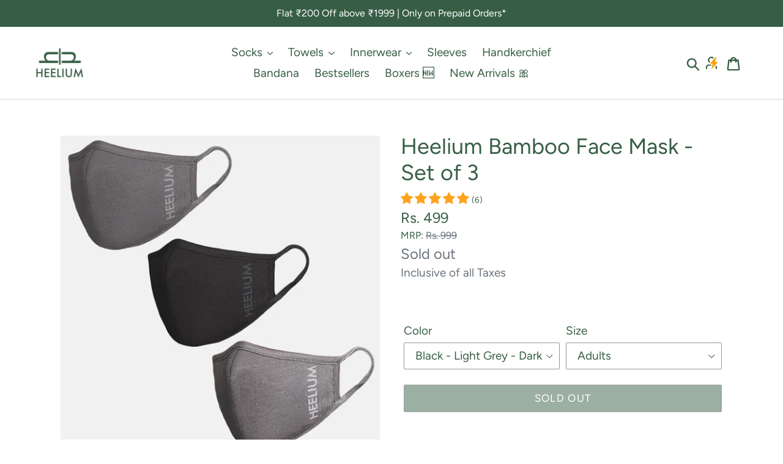

--- FILE ---
content_type: text/html; charset=utf-8
request_url: https://heelium.in/products/bamboo-face-mask-set-of-3
body_size: 46022
content:
<!doctype html>
<html class="no-js" lang="en">
  <head><!--Content in content_for_header -->
<!--LayoutHub-Embed--><link rel="stylesheet" type="text/css" href="data:text/css;base64," media="all">
<!--LH--><!--/LayoutHub-Embed--><!--  Gokwik theme code start -->
  <link rel="dns-prefetch" href="https://pdp.gokwik.co/">
  <link rel="dns-prefetch" href="https://api.gokwik.co">
    


  <script>
    window.gaTag = {ga4: ""}
    window.merchantInfo  = {
            mid: "12wyqc2h4ylksg0ipl5",
            environment: "production",
            type: "merchantInfo",
      		storeId: "24997724232",
      		fbpixel: "780803745686027",
          }
    var productFormSelector = '';
    var cart = {"note":null,"attributes":{},"original_total_price":0,"total_price":0,"total_discount":0,"total_weight":0.0,"item_count":0,"items":[],"requires_shipping":false,"currency":"INR","items_subtotal_price":0,"cart_level_discount_applications":[],"checkout_charge_amount":0}
    var templateName = 'product'
  </script>

  <script src="https://pdp.gokwik.co/merchant-integration/build/merchant.integration.js?v4" defer></script>

  <script>
    if ('$' && '$' !== 'undefined') {
        const script = document.createElement('script');
        script.src = "https://www.googletagmanager.com/gtag/js?id=$";
        script.defer = true;
        document.head.appendChild(script);
        window.dataLayer = window.dataLayer || [];
        function gtag(){dataLayer.push(arguments);}
        gtag('js', new Date());
        gtag('config', ,{ 'groups': 'GA4','debug_mode':true });
    }
  </script>



  <script>
       let gkButtonCode = '<div class="gokwik-checkout" ><button type="button" class="btn disabled" disabled onclick="onCheckoutClick(this)"><span class="btn-text"><span>UPI/CASH ON DELIVERY</span><span></span></span><span class="pay-opt-icon"><img src="https://cdn.gokwik.co/v4/images/upi-icons.svg"><img src="https://cdn.gokwik.co/v4/images/right-arrow.svg"></span><div style="display:none" class="addloadr" id="btn-loader"><div class="cir-loader">Loading..</div></div></button></div>'
  let parsedBtnCode = new DOMParser().parseFromString(gkButtonCode, 'text/html').querySelectorAll('.gokwik-checkout')[0];
    window.addEventListener('gokwikLoaded', e => {
    var buyNowButton = document.getElementById('gokwik-buy-now');
if (buyNowButton) {
    buyNowButton.disabled = false;
    buyNowButton.classList.remove('disabled');
}
      var gokwikCheckoutButtons = document.querySelectorAll('.gokwik-checkout button');
gokwikCheckoutButtons.forEach(function(button) {
    button.disabled = false;
    button.classList.remove('disabled');
});
    //Do Not Touch This Line
    let clicked = false;
    let gokwikAdsID = "";
    const gokwikCheckoutEnable = (arrayOfElement) => {
      if (arrayOfElement.length === 0) return null;
      if (arrayOfElement.length > 1) {
        arrayOfElement.forEach(data => {
          if (data) {
            let targetElement = document.querySelectorAll(data);
            if (targetElement.length >= 1) {
              targetElement.forEach(element => {
                
                element.addEventListener("click", () => {
                  if (!clicked && gokwikAdsID) {
                    clicked = true;
                    gtag('event', 'conversion', {
                      'send_to': gokwikAdsID.toString().trim(),
                      'value': 0.0,
                      'currency': '',
                      'transaction_id': ''
                    });
                  }
                });
              });
            }
          }
        });
      }
    };
    gokwikCheckoutEnable(["#gokwik-buy-now",".gokwik-checkout button"])
    gokwikSdk.on('modal_closed', ()=>{
        clicked = false;
    })

    const targetElement = document.querySelector("body");
      function debounce(func, delay) {
        let timeoutId;
        return function () {
          const context = this;
          const args = arguments;
          clearTimeout(timeoutId);
          timeoutId = setTimeout(function () {
            func.apply(context, args);
          }, delay);
        };
      }

      const observer = new MutationObserver(() => {
   let sideCartButton = document.querySelector('#slidecart-checkout-form button.button.full');
      let buttonAdded = document.querySelector('.gokwik-checkout');
       if(sideCartButton && !buttonAdded){
                      buttonAdded = true
                     sideCartButton  &&   sideCartButton.before(parsedBtnCode);
          sideCartButton.innerText = 'Pay via Credit/Debit Card/Others'
                  }
        debouncedMyTimer();
      });

      const debouncedMyTimer = debounce(() => {
        observer.disconnect();
        //Do Not Touch this function
    
        gokwikCheckoutEnable(["#gokwik-buy-now",".gokwik-checkout button"])
        var gokwikCheckoutButtons = document.querySelectorAll('.gokwik-checkout button');
gokwikCheckoutButtons.forEach(function(button) {
    button.disabled = false;
    button.classList.remove('disabled');
});
        observer.observe(targetElement, { childList: true, subtree: true });
      }, 700);

      const config = { childList: true, subtree: true };
      observer.observe(targetElement, config);
    });
  </script>



<style>
  
 .gokwik-checkout {
  width: 100%;
  display: flex;
  justify-content: center;
  flex-direction: column;
  align-items: end;
  margin-bottom: 0;
}
.gokwik-checkout button {
  width: 100%;
  max-width: 386px;
  border: 2px solid transparent;
  display: flex;
  justify-content: center;
  align-items: center;
  background: #3d4246;
  position: relative;
  margin: 10px 0;
  position: relative;
  border-radius: 2px;
  padding: 6px 10px;
}
.gokwik-disabled{
  opacity:0.5;
    pointer-events: none;
  }
  .gokwik-checkout button:focus {
  outline: none;
}
.gokwik-checkout button > span {
  display: flex;
}
.gokwik-checkout button > span.btn-text {
  display: flex;
  flex-direction: column;
  color: #ffffff;
  align-items: flex-start;
}
.gokwik-checkout button > span.btn-text > span:last-child {
  font-size: 10px;
  line-height: 10px;
}
.gokwik-checkout button > span.btn-text > span:first-child {
    
}
.gokwik-checkout button > span.pay-opt-icon img:first-child {
  margin-right: 10px;
  margin-left: 10px;
  height:20px;
}
  /*   Additional */
 #slidecarthq .button {
    font-size: 16.5px!important;
   text-transform:uppercase
}  
.footer .gokwik-checkout button{
  height:46px;
  background:#000;
  border-radius:3px
}
.footer .gokwik-checkout button > span.btn-text > span:first-child {
    font-weight: 700;
}  
.gokwik-checkout button:hover{
  background-color: #25282b;
}
@media(max-width:767px){
.gokwik-checkout button > span.btn-text > span:first-child {
  font-size:13px;
}
#slidecarthq .button {
    font-size: 13px!important;
   text-transform:uppercase
}
.btn--small-wide {
    padding-left: 0px!important;
    padding-right: 0px!important;
    font-size: 13px;
}
}







  

  
  /* Loader CSS */
    #btn-loader{
      display: none;
      position: absolute;
      top: 0;
      bottom: 0;
      left: 0;
      right: 0;
      justify-content: center;
      align-items: center;
      background:#3d4246;
      border-radius:0px;

    }

  .cir-loader,
  .cir-loader:after {
    border-radius: 50%;
    width: 35px;
    height: 35px;
  }
  .cir-loader {
    margin: 6px auto;
    font-size: 10px;
    position: relative;
    text-indent: -9999em;
    border-top: 0.5em solid rgba(255, 255, 255, 0.2);
    border-right: 0.5em solid rgba(255, 255, 255, 0.2);
    border-bottom: 0.5em solid rgba(255, 255, 255, 0.2);
    border-left: 0.5em solid #ffffff;
    -webkit-transform: translateZ(0);
    -ms-transform: translateZ(0);
    transform: translateZ(0);
    -webkit-animation: load8 1.1s infinite linear;
    animation: load8 1.1s infinite linear;
  }
  @-webkit-keyframes load8 {
    0% {
      -webkit-transform: rotate(0deg);
      transform: rotate(0deg);
    }
    100% {
      -webkit-transform: rotate(360deg);
      transform: rotate(360deg);
    }
  }
  @keyframes load8 {
    0% {
      -webkit-transform: rotate(0deg);
      transform: rotate(0deg);
    }
    100% {
      -webkit-transform: rotate(360deg);
      transform: rotate(360deg);
    }
  }
</style>




 <!-- Gokwik theme code End -->
    <meta name="google-site-verification" content="rjjcjIg8VGAEAoZ7jg4b-ih-JAwP7Y71GD41zJV77b4">
    <meta charset="utf-8">
    <meta http-equiv="X-UA-Compatible" content="IE=edge,chrome=1">
    <meta name="viewport" content="width=device-width,initial-scale=1">
    <meta name="theme-color" content="#3d4246">
    <link rel="canonical" href="https://heelium.in/products/bamboo-face-mask-set-of-3">

    <meta name="facebook-domain-verification" content="c90nweulfdcu9gjek9az5lmuopu2zh"><link rel="shortcut icon" href="//heelium.in/cdn/shop/files/Heelium_Logo-18_4db1193b-2c74-4b82-890e-7bb643aa0209_32x32.png?v=1613572792" type="image/png"><title>Heelium Bamboo Face Mask - Set of 3</title><meta name="description" content="Antibacterial &amp; Odour Resistant. Won’t smell even when used for a long duration. They are durable, soft and stretchy. THERMOREGULATORY: Bamboo fibre keeps it warm in winters and cool in summers."><!-- /snippets/social-meta-tags.liquid -->




<meta property="og:site_name" content="Heelium">
<meta property="og:url" content="https://heelium.in/products/bamboo-face-mask-set-of-3">
<meta property="og:title" content="Heelium Bamboo Face Mask - Set of 3">
<meta property="og:type" content="product">
<meta property="og:description" content="Antibacterial &amp; Odour Resistant. Won’t smell even when used for a long duration. They are durable, soft and stretchy. THERMOREGULATORY: Bamboo fibre keeps it warm in winters and cool in summers.">

  <meta property="og:price:amount" content="499">
  <meta property="og:price:currency" content="INR">

<meta property="og:image" content="http://heelium.in/cdn/shop/files/BLGDGW_1200x1200.webp?v=1696409733"><meta property="og:image" content="http://heelium.in/cdn/shop/files/HeeliumMaskcreatives_1200x1200.webp?v=1696409803"><meta property="og:image" content="http://heelium.in/cdn/shop/files/HeeliumMaskSizeChart_1200x1200.webp?v=1696409803">
<meta property="og:image:secure_url" content="https://heelium.in/cdn/shop/files/BLGDGW_1200x1200.webp?v=1696409733"><meta property="og:image:secure_url" content="https://heelium.in/cdn/shop/files/HeeliumMaskcreatives_1200x1200.webp?v=1696409803"><meta property="og:image:secure_url" content="https://heelium.in/cdn/shop/files/HeeliumMaskSizeChart_1200x1200.webp?v=1696409803">


  <meta name="twitter:site" content="@HeeliumOfficial">

<meta name="twitter:card" content="summary_large_image">
<meta name="twitter:title" content="Heelium Bamboo Face Mask - Set of 3">
<meta name="twitter:description" content="Antibacterial &amp; Odour Resistant. Won’t smell even when used for a long duration. They are durable, soft and stretchy. THERMOREGULATORY: Bamboo fibre keeps it warm in winters and cool in summers.">     <script>window.performance && window.performance.mark && window.performance.mark('shopify.content_for_header.start');</script><meta name="robots" content="noindex,nofollow">
<meta name="google-site-verification" content="wJUgosDE_d285cgy-TKZCylyrd7p0CFaqPt3C5haP6I">
<meta id="shopify-digital-wallet" name="shopify-digital-wallet" content="/24997724232/digital_wallets/dialog">
<link rel="alternate" type="application/json+oembed" href="https://heelium.in/products/bamboo-face-mask-set-of-3.oembed">
<script async="async" data-src="/checkouts/internal/preloads.js?locale=en-IN"></script>
<script id="shopify-features" type="application/json">{"accessToken":"eaddc4fe5fd4bff400ac2e0da1ecefc2","betas":["rich-media-storefront-analytics"],"domain":"heelium.in","predictiveSearch":true,"shopId":24997724232,"locale":"en"}</script>
<script>var Shopify = Shopify || {};
Shopify.shop = "heelium-sports.myshopify.com";
Shopify.locale = "en";
Shopify.currency = {"active":"INR","rate":"1.0"};
Shopify.country = "IN";
Shopify.theme = {"name":"Debut - NY Sale - 31Dec25","id":156716925171,"schema_name":"Debut","schema_version":"14.4.0","theme_store_id":796,"role":"main"};
Shopify.theme.handle = "null";
Shopify.theme.style = {"id":null,"handle":null};
Shopify.cdnHost = "heelium.in/cdn";
Shopify.routes = Shopify.routes || {};
Shopify.routes.root = "/";</script>
<script type="module">!function(o){(o.Shopify=o.Shopify||{}).modules=!0}(window);</script>
<script>!function(o){function n(){var o=[];function n(){o.push(Array.prototype.slice.apply(arguments))}return n.q=o,n}var t=o.Shopify=o.Shopify||{};t.loadFeatures=n(),t.autoloadFeatures=n()}(window);</script>
<script id="shop-js-analytics" type="application/json">{"pageType":"product"}</script>
<script defer="defer" async type="module" data-src="//heelium.in/cdn/shopifycloud/shop-js/modules/v2/client.init-shop-cart-sync_IZsNAliE.en.esm.js"></script>
<script defer="defer" async type="module" data-src="//heelium.in/cdn/shopifycloud/shop-js/modules/v2/chunk.common_0OUaOowp.esm.js"></script>
<script type="module">
  await import("//heelium.in/cdn/shopifycloud/shop-js/modules/v2/client.init-shop-cart-sync_IZsNAliE.en.esm.js");
await import("//heelium.in/cdn/shopifycloud/shop-js/modules/v2/chunk.common_0OUaOowp.esm.js");

  window.Shopify.SignInWithShop?.initShopCartSync?.({"fedCMEnabled":true,"windoidEnabled":true});

</script>
<script>(function() {
  var isLoaded = false;
  function asyncLoad() {
    if (isLoaded) return;
    isLoaded = true;
    var urls = ["https:\/\/cdn.jsdelivr.net\/gh\/apphq\/slidecart-dist@master\/slidecarthq-forward.js?4\u0026shop=heelium-sports.myshopify.com","https:\/\/sr-cdn.shiprocket.in\/sr-promise\/static\/uc.js?channel_id=4\u0026sr_company_id=310141\u0026shop=heelium-sports.myshopify.com"];
    for (var i = 0; i < urls.length; i++) {
      var s = document.createElement('script');
      s.type = 'text/javascript';
      s.async = true;
      s.src = urls[i];
      var x = document.getElementsByTagName('script')[0];
      x.parentNode.insertBefore(s, x);
    }
  };
  document.addEventListener('StartAsyncLoading',function(event){asyncLoad();});if(window.attachEvent) {
    window.attachEvent('onload', function(){});
  } else {
    window.addEventListener('load', function(){}, false);
  }
})();</script>
<script id="__st">var __st={"a":24997724232,"offset":-18000,"reqid":"daac156f-48ea-42d6-97db-9f8791f80293-1768372196","pageurl":"heelium.in\/products\/bamboo-face-mask-set-of-3","u":"c79d7a6b805a","p":"product","rtyp":"product","rid":7458715304179};</script>
<script>window.ShopifyPaypalV4VisibilityTracking = true;</script>
<script id="form-persister">!function(){'use strict';const t='contact',e='new_comment',n=[[t,t],['blogs',e],['comments',e],[t,'customer']],o='password',r='form_key',c=['recaptcha-v3-token','g-recaptcha-response','h-captcha-response',o],s=()=>{try{return window.sessionStorage}catch{return}},i='__shopify_v',u=t=>t.elements[r],a=function(){const t=[...n].map((([t,e])=>`form[action*='/${t}']:not([data-nocaptcha='true']) input[name='form_type'][value='${e}']`)).join(',');var e;return e=t,()=>e?[...document.querySelectorAll(e)].map((t=>t.form)):[]}();function m(t){const e=u(t);a().includes(t)&&(!e||!e.value)&&function(t){try{if(!s())return;!function(t){const e=s();if(!e)return;const n=u(t);if(!n)return;const o=n.value;o&&e.removeItem(o)}(t);const e=Array.from(Array(32),(()=>Math.random().toString(36)[2])).join('');!function(t,e){u(t)||t.append(Object.assign(document.createElement('input'),{type:'hidden',name:r})),t.elements[r].value=e}(t,e),function(t,e){const n=s();if(!n)return;const r=[...t.querySelectorAll(`input[type='${o}']`)].map((({name:t})=>t)),u=[...c,...r],a={};for(const[o,c]of new FormData(t).entries())u.includes(o)||(a[o]=c);n.setItem(e,JSON.stringify({[i]:1,action:t.action,data:a}))}(t,e)}catch(e){console.error('failed to persist form',e)}}(t)}const f=t=>{if('true'===t.dataset.persistBound)return;const e=function(t,e){const n=function(t){return'function'==typeof t.submit?t.submit:HTMLFormElement.prototype.submit}(t).bind(t);return function(){let t;return()=>{t||(t=!0,(()=>{try{e(),n()}catch(t){(t=>{console.error('form submit failed',t)})(t)}})(),setTimeout((()=>t=!1),250))}}()}(t,(()=>{m(t)}));!function(t,e){if('function'==typeof t.submit&&'function'==typeof e)try{t.submit=e}catch{}}(t,e),t.addEventListener('submit',(t=>{t.preventDefault(),e()})),t.dataset.persistBound='true'};!function(){function t(t){const e=(t=>{const e=t.target;return e instanceof HTMLFormElement?e:e&&e.form})(t);e&&m(e)}document.addEventListener('submit',t),document.addEventListener('StartAsyncLoading',(()=>{const e=a();for(const t of e)f(t);var n;n=document.body,new window.MutationObserver((t=>{for(const e of t)if('childList'===e.type&&e.addedNodes.length)for(const t of e.addedNodes)1===t.nodeType&&'FORM'===t.tagName&&a().includes(t)&&f(t)})).observe(n,{childList:!0,subtree:!0,attributes:!1}),document.removeEventListener('submit',t)}))}()}();</script>
<script integrity="sha256-4kQ18oKyAcykRKYeNunJcIwy7WH5gtpwJnB7kiuLZ1E=" data-source-attribution="shopify.loadfeatures" defer="defer" data-src="//heelium.in/cdn/shopifycloud/storefront/assets/storefront/load_feature-a0a9edcb.js" crossorigin="anonymous"></script>
<script data-source-attribution="shopify.dynamic_checkout.dynamic.init">var Shopify=Shopify||{};Shopify.PaymentButton=Shopify.PaymentButton||{isStorefrontPortableWallets:!0,init:function(){window.Shopify.PaymentButton.init=function(){};var t=document.createElement("script");t.data-src="https://heelium.in/cdn/shopifycloud/portable-wallets/latest/portable-wallets.en.js",t.type="module",document.head.appendChild(t)}};
</script>
<script data-source-attribution="shopify.dynamic_checkout.buyer_consent">
  function portableWalletsHideBuyerConsent(e){var t=document.getElementById("shopify-buyer-consent"),n=document.getElementById("shopify-subscription-policy-button");t&&n&&(t.classList.add("hidden"),t.setAttribute("aria-hidden","true"),n.removeEventListener("click",e))}function portableWalletsShowBuyerConsent(e){var t=document.getElementById("shopify-buyer-consent"),n=document.getElementById("shopify-subscription-policy-button");t&&n&&(t.classList.remove("hidden"),t.removeAttribute("aria-hidden"),n.addEventListener("click",e))}window.Shopify?.PaymentButton&&(window.Shopify.PaymentButton.hideBuyerConsent=portableWalletsHideBuyerConsent,window.Shopify.PaymentButton.showBuyerConsent=portableWalletsShowBuyerConsent);
</script>
<script>
  function portableWalletsCleanup(e){e&&e.src&&console.error("Failed to load portable wallets script "+e.src);var t=document.querySelectorAll("shopify-accelerated-checkout .shopify-payment-button__skeleton, shopify-accelerated-checkout-cart .wallet-cart-button__skeleton"),e=document.getElementById("shopify-buyer-consent");for(let e=0;e<t.length;e++)t[e].remove();e&&e.remove()}function portableWalletsNotLoadedAsModule(e){e instanceof ErrorEvent&&"string"==typeof e.message&&e.message.includes("import.meta")&&"string"==typeof e.filename&&e.filename.includes("portable-wallets")&&(window.removeEventListener("error",portableWalletsNotLoadedAsModule),window.Shopify.PaymentButton.failedToLoad=e,"loading"===document.readyState?document.addEventListener("DOMContentLoaded",window.Shopify.PaymentButton.init):window.Shopify.PaymentButton.init())}window.addEventListener("error",portableWalletsNotLoadedAsModule);
</script>

<script type="module" data-src="https://heelium.in/cdn/shopifycloud/portable-wallets/latest/portable-wallets.en.js" onError="portableWalletsCleanup(this)" crossorigin="anonymous"></script>
<script nomodule>
  document.addEventListener("DOMContentLoaded", portableWalletsCleanup);
</script>

<link id="shopify-accelerated-checkout-styles" rel="stylesheet" media="screen" href="https://heelium.in/cdn/shopifycloud/portable-wallets/latest/accelerated-checkout-backwards-compat.css" crossorigin="anonymous">
<style id="shopify-accelerated-checkout-cart">
        #shopify-buyer-consent {
  margin-top: 1em;
  display: inline-block;
  width: 100%;
}

#shopify-buyer-consent.hidden {
  display: none;
}

#shopify-subscription-policy-button {
  background: none;
  border: none;
  padding: 0;
  text-decoration: underline;
  font-size: inherit;
  cursor: pointer;
}

#shopify-subscription-policy-button::before {
  box-shadow: none;
}

      </style>

<script>window.performance && window.performance.mark && window.performance.mark('shopify.content_for_header.end');</script>  


<script>(()=>{var t=class extends HTMLElement{constructor(){super(),this.shadowdom=this.attachShadow({mode:"open"}),this.shadowdom.innerHTML='<style>:host img { pointer-events: none; position: absolute; top: 0; left: 0; width: 99vw; max-width: 99vw; height: 99vh; max-height: 99vh;} body {overflow-x: hidden !important;}</style><img  alt="" id="dom-html"/>'}connectedCallback(){this.shadowdom.querySelector("#dom-html").src="data:image/svg+xml,%3Csvg xmlns='http://www.w3.org/2000/svg' viewBox='0 0 8000 8000'%3E%3C/svg%3E"}};customElements.define("dom-html",t)})(),document.head.insertAdjacentHTML("afterend","<dom-html></dom-html>");</script>

<script type="text/javascript"> const observers=new MutationObserver((e=>{e.forEach((({addedNodes:e})=>{e.forEach((e=>{1===e.nodeType&&"SCRIPT"===e.tagName&&((e.classList.contains("analytics")||e.classList.contains("boomerang"))&&(e.type="text/javascripts"),(e.src.includes("code.tidio.co")||e.src.includes("klaviyo.com/onsite")||e.src.includes("cdn.shopify.com/extensions"))&&(e.setAttribute("data-src",e.src),e.removeAttribute("src")),(e.textContent.includes("web_pixels_manager_load")||e.textContent.includes("loader.js"))&&(e.type="text/javascripts")),1===e.nodeType&&"LINK"===e.tagName&&e.href.includes("shopifycloud/checkout-web/assets/runtime")&&(e.setAttribute("data-href",e.href),e.removeAttribute("href"))}))}))}));observers.observe(document.documentElement,{childList:!0,subtree:!0});  </script>
<script>document.documentElement.className = document.documentElement.className.replace('no-js', 'js');</script>


    <link href="//heelium.in/cdn/shop/t/149/assets/theme.scss.css?v=172997485583500862751764154812" rel="stylesheet" type="text/css" media="all" />

    <script>
      var theme = {
        breakpoints: {
          medium: 750,
          large: 990,
          widescreen: 1400
        },
        strings: {
          addToCart: "Add to Cart",
          soldOut: "Sold out",
          unavailable: "Unavailable",
          regularPrice: "Regular price",
          salePrice: "Sale price",
          sale: "Sale",
          showMore: "Show More",
          showLess: "Show Less",
          addressError: "Error looking up that address",
          addressNoResults: "No results for that address",
          addressQueryLimit: "You have exceeded the Google API usage limit. Consider upgrading to a \u003ca href=\"https:\/\/developers.google.com\/maps\/premium\/usage-limits\"\u003ePremium Plan\u003c\/a\u003e.",
          authError: "There was a problem authenticating your Google Maps account.",
          newWindow: "Opens in a new window.",
          external: "Opens external website.",
          newWindowExternal: "Opens external website in a new window.",
          removeLabel: "Remove [product]",
          update: "Update",
          quantity: "Quantity",
          discountedTotal: "Discounted total",
          regularTotal: "Regular total",
          priceColumn: "See Price column for discount details.",
          quantityMinimumMessage: "Quantity must be 1 or more",
          cartError: "There was an error while updating your cart. Please try again.",
          removedItemMessage: "Removed \u003cspan class=\"cart__removed-product-details\"\u003e([quantity]) [link]\u003c\/span\u003e from your cart.",
          unitPrice: "Unit price",
          unitPriceSeparator: "per",
          oneCartCount: "1 item",
          otherCartCount: "[count] items",
          quantityLabel: "Quantity: [count]"
        },
        moneyFormat: "Rs. {{amount_no_decimals}}",
        moneyFormatWithCurrency: "Rs. {{amount_no_decimals}}"
      }

      //document.documentElement.className = document.documentElement.className.replace('no-js', 'js');
    </script><script src="//heelium.in/cdn/shop/t/149/assets/lazysizes.js?v=94224023136283657951764154498" async="async"></script>
    <script src="//heelium.in/cdn/shop/t/149/assets/vendor.js?v=12001839194546984181764154498" defer="defer"></script>
    <script src="//heelium.in/cdn/shop/t/149/assets/theme.js?v=77320837558555880301764154498" defer="defer"></script>

    

    <script>
    
    
    
    
    var gsf_conversion_data = {page_type : 'product', event : 'view_item', data : {product_data : [{variant_id : 42127605924083, product_id : 7458715304179, name : "Heelium Bamboo Face Mask - Set of 3", price : "499", currency : "INR", sku : "P3-FM-L-BLKLGDG", brand : "Heelium", variant : "Black - Light Grey - Dark Grey / Adults", category : "Face Mask", quantity : "0" }], total_price : "499", shop_currency : "INR"}};
    
</script>

    <script src="https://pdp.gokwik.co/kwikpass/kwikpass-core-functions.js"></script>
  

<!-- BEGIN app block: shopify://apps/judge-me-reviews/blocks/judgeme_core/61ccd3b1-a9f2-4160-9fe9-4fec8413e5d8 --><!-- Start of Judge.me Core -->






<link rel="dns-prefetch" href="https://cdnwidget.judge.me">
<link rel="dns-prefetch" href="https://cdn.judge.me">
<link rel="dns-prefetch" href="https://cdn1.judge.me">
<link rel="dns-prefetch" href="https://api.judge.me">

<script data-cfasync='false' class='jdgm-settings-script'>window.jdgmSettings={"pagination":5,"disable_web_reviews":true,"badge_no_review_text":"New Launch","badge_n_reviews_text":"({{ n }})","badge_star_color":"#ffa31c","hide_badge_preview_if_no_reviews":true,"badge_hide_text":false,"enforce_center_preview_badge":false,"widget_title":"Customer Reviews","widget_open_form_text":"Write a review","widget_close_form_text":"Cancel review","widget_refresh_page_text":"Refresh page","widget_summary_text":"Based on {{ number_of_reviews }} review/reviews","widget_no_review_text":"Be the first to write a review","widget_name_field_text":"Display name","widget_verified_name_field_text":"Verified Name (public)","widget_name_placeholder_text":"Display name","widget_required_field_error_text":"This field is required.","widget_email_field_text":"Email address","widget_verified_email_field_text":"Verified Email (private, can not be edited)","widget_email_placeholder_text":"Your email address","widget_email_field_error_text":"Please enter a valid email address.","widget_rating_field_text":"Rating","widget_review_title_field_text":"Review Title","widget_review_title_placeholder_text":"Give your review a title","widget_review_body_field_text":"Review content","widget_review_body_placeholder_text":"Start writing here...","widget_pictures_field_text":"Picture/Video (optional)","widget_submit_review_text":"Submit Review","widget_submit_verified_review_text":"Submit Verified Review","widget_submit_success_msg_with_auto_publish":"Thank you! Please refresh the page in a few moments to see your review. You can remove or edit your review by logging into \u003ca href='https://judge.me/login' target='_blank' rel='nofollow noopener'\u003eJudge.me\u003c/a\u003e","widget_submit_success_msg_no_auto_publish":"Thank you! Your review will be published as soon as it is approved by the shop admin. You can remove or edit your review by logging into \u003ca href='https://judge.me/login' target='_blank' rel='nofollow noopener'\u003eJudge.me\u003c/a\u003e","widget_show_default_reviews_out_of_total_text":"Showing {{ n_reviews_shown }} out of {{ n_reviews }} reviews.","widget_show_all_link_text":"Show all","widget_show_less_link_text":"Show less","widget_author_said_text":"{{ reviewer_name }} said:","widget_days_text":"{{ n }} days ago","widget_weeks_text":"{{ n }} week/weeks ago","widget_months_text":"{{ n }} month/months ago","widget_years_text":"{{ n }} year/years ago","widget_yesterday_text":"Yesterday","widget_today_text":"Today","widget_replied_text":"\u003e\u003e {{ shop_name }} replied:","widget_read_more_text":"Read more","widget_reviewer_name_as_initial":"","widget_rating_filter_color":"","widget_rating_filter_see_all_text":"See all reviews","widget_sorting_most_recent_text":"Most Recent","widget_sorting_highest_rating_text":"Most Helpful","widget_sorting_lowest_rating_text":"Lowest Rating","widget_sorting_with_pictures_text":"Only Pictures","widget_sorting_most_helpful_text":"Most Helpful","widget_open_question_form_text":"Ask a question","widget_reviews_subtab_text":"Reviews","widget_questions_subtab_text":"Questions","widget_question_label_text":"Question","widget_answer_label_text":"Answer","widget_question_placeholder_text":"Write your question here","widget_submit_question_text":"Submit Question","widget_question_submit_success_text":"Thank you for your question! We will notify you once it gets answered.","widget_star_color":"#ffa31c","verified_badge_text":"Verified","verified_badge_bg_color":"","verified_badge_text_color":"","verified_badge_placement":"left-of-reviewer-name","widget_review_max_height":"","widget_hide_border":false,"widget_social_share":false,"widget_thumb":false,"widget_review_location_show":false,"widget_location_format":"country_iso_code","all_reviews_include_out_of_store_products":true,"all_reviews_out_of_store_text":"(out of store)","all_reviews_pagination":100,"all_reviews_product_name_prefix_text":"about","enable_review_pictures":true,"enable_question_anwser":false,"widget_theme":"carousel","review_date_format":"dd/mm/yyyy","default_sort_method":"most-recent","widget_product_reviews_subtab_text":"Product Reviews","widget_shop_reviews_subtab_text":"Shop Reviews","widget_other_products_reviews_text":"Reviews for other products","widget_store_reviews_subtab_text":"Store reviews","widget_no_store_reviews_text":"This store hasn't received any reviews yet","widget_web_restriction_product_reviews_text":"This product hasn't received any reviews yet","widget_no_items_text":"No items found","widget_show_more_text":"Show more","widget_write_a_store_review_text":"Write a Store Review","widget_other_languages_heading":"Reviews in Other Languages","widget_translate_review_text":"Translate review to {{ language }}","widget_translating_review_text":"Translating...","widget_show_original_translation_text":"Show original ({{ language }})","widget_translate_review_failed_text":"Review couldn't be translated.","widget_translate_review_retry_text":"Retry","widget_translate_review_try_again_later_text":"Try again later","show_product_url_for_grouped_product":false,"widget_sorting_pictures_first_text":"Pictures First","show_pictures_on_all_rev_page_mobile":false,"show_pictures_on_all_rev_page_desktop":false,"floating_tab_hide_mobile_install_preference":false,"floating_tab_button_name":"★ Reviews","floating_tab_title":"Let customers speak for us","floating_tab_button_color":"","floating_tab_button_background_color":"","floating_tab_url":"","floating_tab_url_enabled":false,"floating_tab_tab_style":"text","all_reviews_text_badge_text":"Customers rate us {{ shop.metafields.judgeme.all_reviews_rating | round: 1 }}/5 based on {{ shop.metafields.judgeme.all_reviews_count }} reviews.","all_reviews_text_badge_text_branded_style":"{{ shop.metafields.judgeme.all_reviews_rating | round: 1 }} out of 5 stars based on {{ shop.metafields.judgeme.all_reviews_count }} reviews","is_all_reviews_text_badge_a_link":false,"show_stars_for_all_reviews_text_badge":false,"all_reviews_text_badge_url":"","all_reviews_text_style":"branded","all_reviews_text_color_style":"judgeme_brand_color","all_reviews_text_color":"#108474","all_reviews_text_show_jm_brand":false,"featured_carousel_show_header":true,"featured_carousel_title":"LET CUSTOMERS SPEAK FOR US","testimonials_carousel_title":"Customers are saying","videos_carousel_title":"Real customer stories","cards_carousel_title":"Customers are saying","featured_carousel_count_text":"___","featured_carousel_add_link_to_all_reviews_page":true,"featured_carousel_url":"https://heelium.in/collections/bestsellers","featured_carousel_show_images":true,"featured_carousel_autoslide_interval":3,"featured_carousel_arrows_on_the_sides":false,"featured_carousel_height":250,"featured_carousel_width":80,"featured_carousel_image_size":0,"featured_carousel_image_height":250,"featured_carousel_arrow_color":"#eeeeee","verified_count_badge_style":"branded","verified_count_badge_orientation":"horizontal","verified_count_badge_color_style":"judgeme_brand_color","verified_count_badge_color":"#108474","is_verified_count_badge_a_link":false,"verified_count_badge_url":"","verified_count_badge_show_jm_brand":false,"widget_rating_preset_default":5,"widget_first_sub_tab":"shop-reviews","widget_show_histogram":false,"widget_histogram_use_custom_color":false,"widget_pagination_use_custom_color":false,"widget_star_use_custom_color":false,"widget_verified_badge_use_custom_color":false,"widget_write_review_use_custom_color":false,"picture_reminder_submit_button":"Upload Pictures","enable_review_videos":true,"mute_video_by_default":true,"widget_sorting_videos_first_text":"Videos First","widget_review_pending_text":"Pending","featured_carousel_items_for_large_screen":5,"social_share_options_order":"Facebook,Twitter","remove_microdata_snippet":true,"disable_json_ld":false,"enable_json_ld_products":false,"preview_badge_show_question_text":false,"preview_badge_no_question_text":"No questions","preview_badge_n_question_text":"{{ number_of_questions }} question/questions","qa_badge_show_icon":false,"qa_badge_position":"same-row","remove_judgeme_branding":false,"widget_add_search_bar":false,"widget_search_bar_placeholder":"Search","widget_sorting_verified_only_text":"Verified only","featured_carousel_theme":"gallery","featured_carousel_show_rating":true,"featured_carousel_show_title":true,"featured_carousel_show_body":true,"featured_carousel_show_date":false,"featured_carousel_show_reviewer":true,"featured_carousel_show_product":true,"featured_carousel_header_background_color":"#108474","featured_carousel_header_text_color":"#ffffff","featured_carousel_name_product_separator":"reviewed","featured_carousel_full_star_background":"#108474","featured_carousel_empty_star_background":"#dadada","featured_carousel_vertical_theme_background":"#f9fafb","featured_carousel_verified_badge_enable":true,"featured_carousel_verified_badge_color":"#375E45","featured_carousel_border_style":"round","featured_carousel_review_line_length_limit":5,"featured_carousel_more_reviews_button_text":"SHOP BESTSELLERS","featured_carousel_view_product_button_text":"View product","all_reviews_page_load_reviews_on":"button_click","all_reviews_page_load_more_text":"Load More Reviews","disable_fb_tab_reviews":false,"enable_ajax_cdn_cache":false,"widget_advanced_speed_features":5,"widget_public_name_text":"displayed publicly like","default_reviewer_name":"John Smith","default_reviewer_name_has_non_latin":true,"widget_reviewer_anonymous":"Anonymous","medals_widget_title":"Judge.me Review Medals","medals_widget_background_color":"#f9fafb","medals_widget_position":"footer_all_pages","medals_widget_border_color":"#f9fafb","medals_widget_verified_text_position":"left","medals_widget_use_monochromatic_version":false,"medals_widget_elements_color":"#108474","show_reviewer_avatar":true,"widget_invalid_yt_video_url_error_text":"Not a YouTube video URL","widget_max_length_field_error_text":"Please enter no more than {0} characters.","widget_show_country_flag":false,"widget_show_collected_via_shop_app":false,"widget_verified_by_shop_badge_style":"light","widget_verified_by_shop_text":"Verified by Shop","widget_show_photo_gallery":true,"widget_load_with_code_splitting":true,"widget_ugc_install_preference":false,"widget_ugc_title":"Made by us, Shared by you","widget_ugc_subtitle":"Tag us to see your picture featured in our page","widget_ugc_arrows_color":"#ffffff","widget_ugc_primary_button_text":"Buy Now","widget_ugc_primary_button_background_color":"#108474","widget_ugc_primary_button_text_color":"#ffffff","widget_ugc_primary_button_border_width":"0","widget_ugc_primary_button_border_style":"none","widget_ugc_primary_button_border_color":"#108474","widget_ugc_primary_button_border_radius":"25","widget_ugc_secondary_button_text":"Load More","widget_ugc_secondary_button_background_color":"#ffffff","widget_ugc_secondary_button_text_color":"#108474","widget_ugc_secondary_button_border_width":"2","widget_ugc_secondary_button_border_style":"solid","widget_ugc_secondary_button_border_color":"#108474","widget_ugc_secondary_button_border_radius":"25","widget_ugc_reviews_button_text":"View Reviews","widget_ugc_reviews_button_background_color":"#ffffff","widget_ugc_reviews_button_text_color":"#108474","widget_ugc_reviews_button_border_width":"2","widget_ugc_reviews_button_border_style":"solid","widget_ugc_reviews_button_border_color":"#108474","widget_ugc_reviews_button_border_radius":"25","widget_ugc_reviews_button_link_to":"judgeme-reviews-page","widget_ugc_show_post_date":true,"widget_ugc_max_width":"800","widget_rating_metafield_value_type":true,"widget_primary_color":"#375e45","widget_enable_secondary_color":false,"widget_secondary_color":"#edf5f5","widget_summary_average_rating_text":"{{ average_rating }} out of 5","widget_media_grid_title":"Customer photos \u0026 videos","widget_media_grid_see_more_text":"See more","widget_round_style":true,"widget_show_product_medals":false,"widget_verified_by_judgeme_text":"Verified by Judge.me","widget_show_store_medals":false,"widget_verified_by_judgeme_text_in_store_medals":"Verified by Judge.me","widget_media_field_exceed_quantity_message":"Sorry, we can only accept {{ max_media }} for one review.","widget_media_field_exceed_limit_message":"{{ file_name }} is too large, please select a {{ media_type }} less than {{ size_limit }}MB.","widget_review_submitted_text":"Review Submitted!","widget_question_submitted_text":"Question Submitted!","widget_close_form_text_question":"Cancel","widget_write_your_answer_here_text":"Write your answer here","widget_enabled_branded_link":true,"widget_show_collected_by_judgeme":false,"widget_reviewer_name_color":"","widget_write_review_text_color":"","widget_write_review_bg_color":"","widget_collected_by_judgeme_text":"collected by Judge.me","widget_pagination_type":"standard","widget_load_more_text":"Load More","widget_load_more_color":"#108474","widget_full_review_text":"Full Review","widget_read_more_reviews_text":"Read More Reviews","widget_read_questions_text":"Read Questions","widget_questions_and_answers_text":"Questions \u0026 Answers","widget_verified_by_text":"Verified by","widget_verified_text":"Verified","widget_number_of_reviews_text":"{{ number_of_reviews }} reviews","widget_back_button_text":"Back","widget_next_button_text":"Next","widget_custom_forms_filter_button":"Filters","custom_forms_style":"horizontal","widget_show_review_information":false,"how_reviews_are_collected":"How reviews are collected?","widget_show_review_keywords":false,"widget_gdpr_statement":"How we use your data: We'll only contact you about the review you left, and only if necessary. By submitting your review, you agree to Judge.me's \u003ca href='https://judge.me/terms' target='_blank' rel='nofollow noopener'\u003eterms\u003c/a\u003e, \u003ca href='https://judge.me/privacy' target='_blank' rel='nofollow noopener'\u003eprivacy\u003c/a\u003e and \u003ca href='https://judge.me/content-policy' target='_blank' rel='nofollow noopener'\u003econtent\u003c/a\u003e policies.","widget_multilingual_sorting_enabled":false,"widget_translate_review_content_enabled":false,"widget_translate_review_content_method":"manual","popup_widget_review_selection":"automatically_with_pictures","popup_widget_round_border_style":true,"popup_widget_show_title":true,"popup_widget_show_body":true,"popup_widget_show_reviewer":false,"popup_widget_show_product":true,"popup_widget_show_pictures":true,"popup_widget_use_review_picture":false,"popup_widget_show_on_home_page":true,"popup_widget_show_on_product_page":false,"popup_widget_show_on_collection_page":false,"popup_widget_show_on_cart_page":false,"popup_widget_position":"bottom_left","popup_widget_first_review_delay":5,"popup_widget_duration":3,"popup_widget_interval":3,"popup_widget_review_count":4,"popup_widget_hide_on_mobile":false,"review_snippet_widget_round_border_style":true,"review_snippet_widget_card_color":"#FFFFFF","review_snippet_widget_slider_arrows_background_color":"#FFFFFF","review_snippet_widget_slider_arrows_color":"#000000","review_snippet_widget_star_color":"#108474","show_product_variant":false,"all_reviews_product_variant_label_text":"Variant: ","widget_show_verified_branding":false,"widget_ai_summary_title":"Customers say","widget_ai_summary_disclaimer":"AI-powered review summary based on recent customer reviews","widget_show_ai_summary":false,"widget_show_ai_summary_bg":false,"widget_show_review_title_input":true,"redirect_reviewers_invited_via_email":"review_widget","request_store_review_after_product_review":false,"request_review_other_products_in_order":false,"review_form_color_scheme":"default","review_form_corner_style":"square","review_form_star_color":{},"review_form_text_color":"#333333","review_form_background_color":"#ffffff","review_form_field_background_color":"#fafafa","review_form_button_color":{},"review_form_button_text_color":"#ffffff","review_form_modal_overlay_color":"#000000","review_content_screen_title_text":"How would you rate this product?","review_content_introduction_text":"We would love it if you would share a bit about your experience.","store_review_form_title_text":"How would you rate this store?","store_review_form_introduction_text":"We would love it if you would share a bit about your experience.","show_review_guidance_text":true,"one_star_review_guidance_text":"Poor","five_star_review_guidance_text":"Great","customer_information_screen_title_text":"About you","customer_information_introduction_text":"Please tell us more about you.","custom_questions_screen_title_text":"Your experience in more detail","custom_questions_introduction_text":"Here are a few questions to help us understand more about your experience.","review_submitted_screen_title_text":"Thanks for your review!","review_submitted_screen_thank_you_text":"We are processing it and it will appear on the store soon.","review_submitted_screen_email_verification_text":"Please confirm your email by clicking the link we just sent you. This helps us keep reviews authentic.","review_submitted_request_store_review_text":"Would you like to share your experience of shopping with us?","review_submitted_review_other_products_text":"Would you like to review these products?","store_review_screen_title_text":"Would you like to share your experience of shopping with us?","store_review_introduction_text":"We value your feedback and use it to improve. Please share any thoughts or suggestions you have.","reviewer_media_screen_title_picture_text":"Share a picture","reviewer_media_introduction_picture_text":"Upload a photo to support your review.","reviewer_media_screen_title_video_text":"Share a video","reviewer_media_introduction_video_text":"Upload a video to support your review.","reviewer_media_screen_title_picture_or_video_text":"Share a picture or video","reviewer_media_introduction_picture_or_video_text":"Upload a photo or video to support your review.","reviewer_media_youtube_url_text":"Paste your Youtube URL here","advanced_settings_next_step_button_text":"Next","advanced_settings_close_review_button_text":"Close","modal_write_review_flow":false,"write_review_flow_required_text":"Required","write_review_flow_privacy_message_text":"We respect your privacy.","write_review_flow_anonymous_text":"Post review as anonymous","write_review_flow_visibility_text":"This won't be visible to other customers.","write_review_flow_multiple_selection_help_text":"Select as many as you like","write_review_flow_single_selection_help_text":"Select one option","write_review_flow_required_field_error_text":"This field is required","write_review_flow_invalid_email_error_text":"Please enter a valid email address","write_review_flow_max_length_error_text":"Max. {{ max_length }} characters.","write_review_flow_media_upload_text":"\u003cb\u003eClick to upload\u003c/b\u003e or drag and drop","write_review_flow_gdpr_statement":"We'll only contact you about your review if necessary. By submitting your review, you agree to our \u003ca href='https://judge.me/terms' target='_blank' rel='nofollow noopener'\u003eterms and conditions\u003c/a\u003e and \u003ca href='https://judge.me/privacy' target='_blank' rel='nofollow noopener'\u003eprivacy policy\u003c/a\u003e.","rating_only_reviews_enabled":false,"show_negative_reviews_help_screen":false,"new_review_flow_help_screen_rating_threshold":3,"negative_review_resolution_screen_title_text":"Tell us more","negative_review_resolution_text":"Your experience matters to us. If there were issues with your purchase, we're here to help. Feel free to reach out to us, we'd love the opportunity to make things right.","negative_review_resolution_button_text":"Contact us","negative_review_resolution_proceed_with_review_text":"Leave a review","negative_review_resolution_subject":"Issue with purchase from {{ shop_name }}.{{ order_name }}","preview_badge_collection_page_install_status":false,"widget_review_custom_css":"","preview_badge_custom_css":"","preview_badge_stars_count":"5-stars","featured_carousel_custom_css":"","floating_tab_custom_css":"","all_reviews_widget_custom_css":"","medals_widget_custom_css":"","verified_badge_custom_css":"","all_reviews_text_custom_css":"","transparency_badges_collected_via_store_invite":false,"transparency_badges_from_another_provider":false,"transparency_badges_collected_from_store_visitor":false,"transparency_badges_collected_by_verified_review_provider":false,"transparency_badges_earned_reward":false,"transparency_badges_collected_via_store_invite_text":"Review collected via store invitation","transparency_badges_from_another_provider_text":"Review collected from another provider","transparency_badges_collected_from_store_visitor_text":"Review collected from a store visitor","transparency_badges_written_in_google_text":"Review written in Google","transparency_badges_written_in_etsy_text":"Review written in Etsy","transparency_badges_written_in_shop_app_text":"Review written in Shop App","transparency_badges_earned_reward_text":"Review earned a reward for future purchase","product_review_widget_per_page":10,"widget_store_review_label_text":"Review about the store","checkout_comment_extension_title_on_product_page":"Customer Comments","checkout_comment_extension_num_latest_comment_show":5,"checkout_comment_extension_format":"name_and_timestamp","checkout_comment_customer_name":"last_initial","checkout_comment_comment_notification":true,"preview_badge_collection_page_install_preference":false,"preview_badge_home_page_install_preference":false,"preview_badge_product_page_install_preference":false,"review_widget_install_preference":"","review_carousel_install_preference":false,"floating_reviews_tab_install_preference":"none","verified_reviews_count_badge_install_preference":false,"all_reviews_text_install_preference":false,"review_widget_best_location":false,"judgeme_medals_install_preference":false,"review_widget_revamp_enabled":false,"review_widget_qna_enabled":false,"review_widget_header_theme":"minimal","review_widget_widget_title_enabled":true,"review_widget_header_text_size":"medium","review_widget_header_text_weight":"regular","review_widget_average_rating_style":"compact","review_widget_bar_chart_enabled":true,"review_widget_bar_chart_type":"numbers","review_widget_bar_chart_style":"standard","review_widget_expanded_media_gallery_enabled":false,"review_widget_reviews_section_theme":"standard","review_widget_image_style":"thumbnails","review_widget_review_image_ratio":"square","review_widget_stars_size":"medium","review_widget_verified_badge":"standard_text","review_widget_review_title_text_size":"medium","review_widget_review_text_size":"medium","review_widget_review_text_length":"medium","review_widget_number_of_columns_desktop":3,"review_widget_carousel_transition_speed":5,"review_widget_custom_questions_answers_display":"always","review_widget_button_text_color":"#FFFFFF","review_widget_text_color":"#000000","review_widget_lighter_text_color":"#7B7B7B","review_widget_corner_styling":"soft","review_widget_review_word_singular":"review","review_widget_review_word_plural":"reviews","review_widget_voting_label":"Helpful?","review_widget_shop_reply_label":"Reply from {{ shop_name }}:","review_widget_filters_title":"Filters","qna_widget_question_word_singular":"Question","qna_widget_question_word_plural":"Questions","qna_widget_answer_reply_label":"Answer from {{ answerer_name }}:","qna_content_screen_title_text":"Ask a question about this product","qna_widget_question_required_field_error_text":"Please enter your question.","qna_widget_flow_gdpr_statement":"We'll only contact you about your question if necessary. By submitting your question, you agree to our \u003ca href='https://judge.me/terms' target='_blank' rel='nofollow noopener'\u003eterms and conditions\u003c/a\u003e and \u003ca href='https://judge.me/privacy' target='_blank' rel='nofollow noopener'\u003eprivacy policy\u003c/a\u003e.","qna_widget_question_submitted_text":"Thanks for your question!","qna_widget_close_form_text_question":"Close","qna_widget_question_submit_success_text":"We’ll notify you by email when your question is answered.","all_reviews_widget_v2025_enabled":false,"all_reviews_widget_v2025_header_theme":"default","all_reviews_widget_v2025_widget_title_enabled":true,"all_reviews_widget_v2025_header_text_size":"medium","all_reviews_widget_v2025_header_text_weight":"regular","all_reviews_widget_v2025_average_rating_style":"compact","all_reviews_widget_v2025_bar_chart_enabled":true,"all_reviews_widget_v2025_bar_chart_type":"numbers","all_reviews_widget_v2025_bar_chart_style":"standard","all_reviews_widget_v2025_expanded_media_gallery_enabled":false,"all_reviews_widget_v2025_show_store_medals":true,"all_reviews_widget_v2025_show_photo_gallery":true,"all_reviews_widget_v2025_show_review_keywords":false,"all_reviews_widget_v2025_show_ai_summary":false,"all_reviews_widget_v2025_show_ai_summary_bg":false,"all_reviews_widget_v2025_add_search_bar":false,"all_reviews_widget_v2025_default_sort_method":"most-recent","all_reviews_widget_v2025_reviews_per_page":10,"all_reviews_widget_v2025_reviews_section_theme":"default","all_reviews_widget_v2025_image_style":"thumbnails","all_reviews_widget_v2025_review_image_ratio":"square","all_reviews_widget_v2025_stars_size":"medium","all_reviews_widget_v2025_verified_badge":"bold_badge","all_reviews_widget_v2025_review_title_text_size":"medium","all_reviews_widget_v2025_review_text_size":"medium","all_reviews_widget_v2025_review_text_length":"medium","all_reviews_widget_v2025_number_of_columns_desktop":3,"all_reviews_widget_v2025_carousel_transition_speed":5,"all_reviews_widget_v2025_custom_questions_answers_display":"always","all_reviews_widget_v2025_show_product_variant":false,"all_reviews_widget_v2025_show_reviewer_avatar":true,"all_reviews_widget_v2025_reviewer_name_as_initial":"","all_reviews_widget_v2025_review_location_show":false,"all_reviews_widget_v2025_location_format":"","all_reviews_widget_v2025_show_country_flag":false,"all_reviews_widget_v2025_verified_by_shop_badge_style":"light","all_reviews_widget_v2025_social_share":false,"all_reviews_widget_v2025_social_share_options_order":"Facebook,Twitter,LinkedIn,Pinterest","all_reviews_widget_v2025_pagination_type":"standard","all_reviews_widget_v2025_button_text_color":"#FFFFFF","all_reviews_widget_v2025_text_color":"#000000","all_reviews_widget_v2025_lighter_text_color":"#7B7B7B","all_reviews_widget_v2025_corner_styling":"soft","all_reviews_widget_v2025_title":"Customer reviews","all_reviews_widget_v2025_ai_summary_title":"Customers say about this store","all_reviews_widget_v2025_no_review_text":"Be the first to write a review","platform":"shopify","branding_url":"https://app.judge.me/reviews","branding_text":"Powered by Judge.me","locale":"en","reply_name":"Heelium","widget_version":"3.0","footer":true,"autopublish":false,"review_dates":true,"enable_custom_form":false,"shop_locale":"en","enable_multi_locales_translations":false,"show_review_title_input":true,"review_verification_email_status":"always","can_be_branded":false,"reply_name_text":"Heelium"};</script> <style class='jdgm-settings-style'>.jdgm-xx{left:0}:root{--jdgm-primary-color: #375e45;--jdgm-secondary-color: rgba(55,94,69,0.1);--jdgm-star-color: #ffa31c;--jdgm-write-review-text-color: white;--jdgm-write-review-bg-color: #375e45;--jdgm-paginate-color: #375e45;--jdgm-border-radius: 10;--jdgm-reviewer-name-color: #375e45}.jdgm-histogram__bar-content{background-color:#375e45}.jdgm-rev[data-verified-buyer=true] .jdgm-rev__icon.jdgm-rev__icon:after,.jdgm-rev__buyer-badge.jdgm-rev__buyer-badge{color:white;background-color:#375e45}.jdgm-review-widget--small .jdgm-gallery.jdgm-gallery .jdgm-gallery__thumbnail-link:nth-child(8) .jdgm-gallery__thumbnail-wrapper.jdgm-gallery__thumbnail-wrapper:before{content:"See more"}@media only screen and (min-width: 768px){.jdgm-gallery.jdgm-gallery .jdgm-gallery__thumbnail-link:nth-child(8) .jdgm-gallery__thumbnail-wrapper.jdgm-gallery__thumbnail-wrapper:before{content:"See more"}}.jdgm-preview-badge .jdgm-star.jdgm-star{color:#ffa31c}.jdgm-widget .jdgm-write-rev-link{display:none}.jdgm-widget .jdgm-rev-widg[data-number-of-reviews='0']{display:none}.jdgm-prev-badge[data-average-rating='0.00']{display:none !important}.jdgm-author-all-initials{display:none !important}.jdgm-author-last-initial{display:none !important}.jdgm-rev-widg__title{visibility:hidden}.jdgm-rev-widg__summary-text{visibility:hidden}.jdgm-prev-badge__text{visibility:hidden}.jdgm-rev__prod-link-prefix:before{content:'about'}.jdgm-rev__variant-label:before{content:'Variant: '}.jdgm-rev__out-of-store-text:before{content:'(out of store)'}@media only screen and (min-width: 768px){.jdgm-rev__pics .jdgm-rev_all-rev-page-picture-separator,.jdgm-rev__pics .jdgm-rev__product-picture{display:none}}@media only screen and (max-width: 768px){.jdgm-rev__pics .jdgm-rev_all-rev-page-picture-separator,.jdgm-rev__pics .jdgm-rev__product-picture{display:none}}.jdgm-preview-badge[data-template="product"]{display:none !important}.jdgm-preview-badge[data-template="collection"]{display:none !important}.jdgm-preview-badge[data-template="index"]{display:none !important}.jdgm-review-widget[data-from-snippet="true"]{display:none !important}.jdgm-verified-count-badget[data-from-snippet="true"]{display:none !important}.jdgm-carousel-wrapper[data-from-snippet="true"]{display:none !important}.jdgm-all-reviews-text[data-from-snippet="true"]{display:none !important}.jdgm-medals-section[data-from-snippet="true"]{display:none !important}.jdgm-ugc-media-wrapper[data-from-snippet="true"]{display:none !important}.jdgm-histogram{display:none !important}.jdgm-widget .jdgm-sort-dropdown-wrapper{margin-top:12px}.jdgm-rev__transparency-badge[data-badge-type="review_collected_via_store_invitation"]{display:none !important}.jdgm-rev__transparency-badge[data-badge-type="review_collected_from_another_provider"]{display:none !important}.jdgm-rev__transparency-badge[data-badge-type="review_collected_from_store_visitor"]{display:none !important}.jdgm-rev__transparency-badge[data-badge-type="review_written_in_etsy"]{display:none !important}.jdgm-rev__transparency-badge[data-badge-type="review_written_in_google_business"]{display:none !important}.jdgm-rev__transparency-badge[data-badge-type="review_written_in_shop_app"]{display:none !important}.jdgm-rev__transparency-badge[data-badge-type="review_earned_for_future_purchase"]{display:none !important}.jdgm-review-snippet-widget .jdgm-rev-snippet-widget__cards-container .jdgm-rev-snippet-card{border-radius:8px;background:#fff}.jdgm-review-snippet-widget .jdgm-rev-snippet-widget__cards-container .jdgm-rev-snippet-card__rev-rating .jdgm-star{color:#108474}.jdgm-review-snippet-widget .jdgm-rev-snippet-widget__prev-btn,.jdgm-review-snippet-widget .jdgm-rev-snippet-widget__next-btn{border-radius:50%;background:#fff}.jdgm-review-snippet-widget .jdgm-rev-snippet-widget__prev-btn>svg,.jdgm-review-snippet-widget .jdgm-rev-snippet-widget__next-btn>svg{fill:#000}.jdgm-full-rev-modal.rev-snippet-widget .jm-mfp-container .jm-mfp-content,.jdgm-full-rev-modal.rev-snippet-widget .jm-mfp-container .jdgm-full-rev__icon,.jdgm-full-rev-modal.rev-snippet-widget .jm-mfp-container .jdgm-full-rev__pic-img,.jdgm-full-rev-modal.rev-snippet-widget .jm-mfp-container .jdgm-full-rev__reply{border-radius:8px}.jdgm-full-rev-modal.rev-snippet-widget .jm-mfp-container .jdgm-full-rev[data-verified-buyer="true"] .jdgm-full-rev__icon::after{border-radius:8px}.jdgm-full-rev-modal.rev-snippet-widget .jm-mfp-container .jdgm-full-rev .jdgm-rev__buyer-badge{border-radius:calc( 8px / 2 )}.jdgm-full-rev-modal.rev-snippet-widget .jm-mfp-container .jdgm-full-rev .jdgm-full-rev__replier::before{content:'Heelium'}.jdgm-full-rev-modal.rev-snippet-widget .jm-mfp-container .jdgm-full-rev .jdgm-full-rev__product-button{border-radius:calc( 8px * 6 )}
</style> <style class='jdgm-settings-style'></style> <script data-cfasync="false" type="text/javascript" async src="https://cdnwidget.judge.me/widget_v3/theme/carousel.js" id="judgeme_widget_carousel_js"></script>
<link id="judgeme_widget_carousel_css" rel="stylesheet" type="text/css" media="nope!" onload="this.media='all'" href="https://cdnwidget.judge.me/widget_v3/theme/carousel.css">

  
  
  
  <style class='jdgm-miracle-styles'>
  @-webkit-keyframes jdgm-spin{0%{-webkit-transform:rotate(0deg);-ms-transform:rotate(0deg);transform:rotate(0deg)}100%{-webkit-transform:rotate(359deg);-ms-transform:rotate(359deg);transform:rotate(359deg)}}@keyframes jdgm-spin{0%{-webkit-transform:rotate(0deg);-ms-transform:rotate(0deg);transform:rotate(0deg)}100%{-webkit-transform:rotate(359deg);-ms-transform:rotate(359deg);transform:rotate(359deg)}}@font-face{font-family:'JudgemeStar';src:url("[data-uri]") format("woff");font-weight:normal;font-style:normal}.jdgm-star{font-family:'JudgemeStar';display:inline !important;text-decoration:none !important;padding:0 4px 0 0 !important;margin:0 !important;font-weight:bold;opacity:1;-webkit-font-smoothing:antialiased;-moz-osx-font-smoothing:grayscale}.jdgm-star:hover{opacity:1}.jdgm-star:last-of-type{padding:0 !important}.jdgm-star.jdgm--on:before{content:"\e000"}.jdgm-star.jdgm--off:before{content:"\e001"}.jdgm-star.jdgm--half:before{content:"\e002"}.jdgm-widget *{margin:0;line-height:1.4;-webkit-box-sizing:border-box;-moz-box-sizing:border-box;box-sizing:border-box;-webkit-overflow-scrolling:touch}.jdgm-hidden{display:none !important;visibility:hidden !important}.jdgm-temp-hidden{display:none}.jdgm-spinner{width:40px;height:40px;margin:auto;border-radius:50%;border-top:2px solid #eee;border-right:2px solid #eee;border-bottom:2px solid #eee;border-left:2px solid #ccc;-webkit-animation:jdgm-spin 0.8s infinite linear;animation:jdgm-spin 0.8s infinite linear}.jdgm-prev-badge{display:block !important}

</style>


  
  
   


<script data-cfasync='false' class='jdgm-script'>
!function(e){window.jdgm=window.jdgm||{},jdgm.CDN_HOST="https://cdnwidget.judge.me/",jdgm.CDN_HOST_ALT="https://cdn2.judge.me/cdn/widget_frontend/",jdgm.API_HOST="https://api.judge.me/",jdgm.CDN_BASE_URL="https://cdn.shopify.com/extensions/019bb841-f064-7488-b6fb-cd56536383e8/judgeme-extensions-293/assets/",
jdgm.docReady=function(d){(e.attachEvent?"complete"===e.readyState:"loading"!==e.readyState)?
setTimeout(d,0):e.addEventListener("DOMContentLoaded",d)},jdgm.loadCSS=function(d,t,o,a){
!o&&jdgm.loadCSS.requestedUrls.indexOf(d)>=0||(jdgm.loadCSS.requestedUrls.push(d),
(a=e.createElement("link")).rel="stylesheet",a.class="jdgm-stylesheet",a.media="nope!",
a.href=d,a.onload=function(){this.media="all",t&&setTimeout(t)},e.body.appendChild(a))},
jdgm.loadCSS.requestedUrls=[],jdgm.loadJS=function(e,d){var t=new XMLHttpRequest;
t.onreadystatechange=function(){4===t.readyState&&(Function(t.response)(),d&&d(t.response))},
t.open("GET",e),t.onerror=function(){if(e.indexOf(jdgm.CDN_HOST)===0&&jdgm.CDN_HOST_ALT!==jdgm.CDN_HOST){var f=e.replace(jdgm.CDN_HOST,jdgm.CDN_HOST_ALT);jdgm.loadJS(f,d)}},t.send()},jdgm.docReady((function(){(window.jdgmLoadCSS||e.querySelectorAll(
".jdgm-widget, .jdgm-all-reviews-page").length>0)&&(jdgmSettings.widget_load_with_code_splitting?
parseFloat(jdgmSettings.widget_version)>=3?jdgm.loadCSS(jdgm.CDN_HOST+"widget_v3/base.css"):
jdgm.loadCSS(jdgm.CDN_HOST+"widget/base.css"):jdgm.loadCSS(jdgm.CDN_HOST+"shopify_v2.css"),
jdgm.loadJS(jdgm.CDN_HOST+"loa"+"der.js"))}))}(document);
</script>
<noscript><link rel="stylesheet" type="text/css" media="all" href="https://cdnwidget.judge.me/shopify_v2.css"></noscript>

<!-- BEGIN app snippet: theme_fix_tags --><script>
  (function() {
    var jdgmThemeFixes = null;
    if (!jdgmThemeFixes) return;
    var thisThemeFix = jdgmThemeFixes[Shopify.theme.id];
    if (!thisThemeFix) return;

    if (thisThemeFix.html) {
      document.addEventListener("DOMContentLoaded", function() {
        var htmlDiv = document.createElement('div');
        htmlDiv.classList.add('jdgm-theme-fix-html');
        htmlDiv.innerHTML = thisThemeFix.html;
        document.body.append(htmlDiv);
      });
    };

    if (thisThemeFix.css) {
      var styleTag = document.createElement('style');
      styleTag.classList.add('jdgm-theme-fix-style');
      styleTag.innerHTML = thisThemeFix.css;
      document.head.append(styleTag);
    };

    if (thisThemeFix.js) {
      var scriptTag = document.createElement('script');
      scriptTag.classList.add('jdgm-theme-fix-script');
      scriptTag.innerHTML = thisThemeFix.js;
      document.head.append(scriptTag);
    };
  })();
</script>
<!-- END app snippet -->
<!-- End of Judge.me Core -->



<!-- END app block --><!-- BEGIN app block: shopify://apps/rt-social-chat-live-chat/blocks/app-embed/9baee9b7-6929-47af-9935-05bcdc376396 --><script>
  window.roarJs = window.roarJs || {};
  roarJs.WhatsAppConfig = {
    metafields: {
      shop: "heelium-sports.myshopify.com",
      settings: {"enabled":"1","block_order":["1492096252560"],"blocks":{"1492096252560":{"disabled":"0","type":"whatsapp","number":"+918698001003","whatsapp_web":"1","name":"Team Heelium","label":"Heelium Support","avatar":"0","avatar_url":"https:\/\/www.gravatar.com\/avatar","online":"1","timezone":"Asia\/Kolkata","sunday":{"enabled":"0","range":"480,1050"},"monday":{"enabled":"1","range":"540,1080"},"tuesday":{"enabled":"1","range":"540,1080"},"wednesday":{"enabled":"1","range":"540,1080"},"thursday":{"enabled":"1","range":"540,1080"},"friday":{"enabled":"1","range":"540,1080"},"saturday":{"enabled":"1","range":"540,1080"},"offline":"I will be back soon","chat":{"enabled":"1","greeting":"Write your query below 👇"},"message":"","page_url":"0"}},"param":{"newtab":"0","offline_disabled":"0","offline_message":"1","greeting":{"enabled":"0","message":"Hi there! How can we help you? Tap here to start chat with us.","delay":"5"},"pending":{"enabled":"1","number":"","color":"#ffffff","background":"#444c42"},"position":{"value":"left","bottom":"27","left":"20","right":"20"},"cta_type":"all"},"mobile":{"enabled":"1","position":{"value":"inherit","bottom":"20","left":"20","right":"20"}},"style":{"gradient":"preset","pattern":"0","custom":{"color":"#ffffff","background":"#2db67c"},"icon":"10","rounded":"1"},"share":{"block_order":["facebook","twitter","whatsapp"],"blocks":{"facebook":{"type":"facebook","label":"Share on Facebook"},"twitter":{"type":"twitter","label":"Share on Twitter"},"whatsapp":{"type":"whatsapp","label":"Share on Whatsapp"}},"param":{"enabled":"0","position":"left"},"mobile":{"enabled":"1","position":"inherit"},"style":{"color":"#000000","background":"#ffffff"},"texts":{"button":"Share","message":"Check this out, it's so cool!"}},"charge":false,"onetime":false,"track_url":"https:\/\/haloroar.com\/app\/whatsapp\/tracking","texts":{"title":"Hi! Welcome to Heelium.","description":"Ask us anything 🎉","note":"We reply within minutes...","button":"","placeholder":"Send a message…","emoji_search":"Search emoji…","emoji_frequently":"Frequently used","emoji_people":"People","emoji_nature":"Nature","emoji_objects":"Objects","emoji_places":"Places","emoji_symbols":"Symbols","emoji_not_found":"No emoji could be found"},"only1":"true"},
      moneyFormat: "Rs. {{amount_no_decimals}}"
    }
  }
</script>

<script src="https://cdn.shopify.com/extensions/019a1460-f72e-7cbc-becc-90116917fae9/rt-whats-app-chat-live-chat-2/assets/whatsapp.js" defer></script>


<!-- END app block --><!-- BEGIN app block: shopify://apps/pagefly-page-builder/blocks/app-embed/83e179f7-59a0-4589-8c66-c0dddf959200 -->

<!-- BEGIN app snippet: pagefly-cro-ab-testing-main -->







<script>
  ;(function () {
    const url = new URL(window.location)
    const viewParam = url.searchParams.get('view')
    if (viewParam && viewParam.includes('variant-pf-')) {
      url.searchParams.set('pf_v', viewParam)
      url.searchParams.delete('view')
      window.history.replaceState({}, '', url)
    }
  })()
</script>



<script type='module'>
  
  window.PAGEFLY_CRO = window.PAGEFLY_CRO || {}

  window.PAGEFLY_CRO['data_debug'] = {
    original_template_suffix: "all_products",
    allow_ab_test: false,
    ab_test_start_time: 0,
    ab_test_end_time: 0,
    today_date_time: 1768372196000,
  }
  window.PAGEFLY_CRO['GA4'] = { enabled: false}
</script>

<!-- END app snippet -->








  <script src='https://cdn.shopify.com/extensions/019bb4f9-aed6-78a3-be91-e9d44663e6bf/pagefly-page-builder-215/assets/pagefly-helper.js' defer='defer'></script>

  <script src='https://cdn.shopify.com/extensions/019bb4f9-aed6-78a3-be91-e9d44663e6bf/pagefly-page-builder-215/assets/pagefly-general-helper.js' defer='defer'></script>

  <script src='https://cdn.shopify.com/extensions/019bb4f9-aed6-78a3-be91-e9d44663e6bf/pagefly-page-builder-215/assets/pagefly-snap-slider.js' defer='defer'></script>

  <script src='https://cdn.shopify.com/extensions/019bb4f9-aed6-78a3-be91-e9d44663e6bf/pagefly-page-builder-215/assets/pagefly-slideshow-v3.js' defer='defer'></script>

  <script src='https://cdn.shopify.com/extensions/019bb4f9-aed6-78a3-be91-e9d44663e6bf/pagefly-page-builder-215/assets/pagefly-slideshow-v4.js' defer='defer'></script>

  <script src='https://cdn.shopify.com/extensions/019bb4f9-aed6-78a3-be91-e9d44663e6bf/pagefly-page-builder-215/assets/pagefly-glider.js' defer='defer'></script>

  <script src='https://cdn.shopify.com/extensions/019bb4f9-aed6-78a3-be91-e9d44663e6bf/pagefly-page-builder-215/assets/pagefly-slideshow-v1-v2.js' defer='defer'></script>

  <script src='https://cdn.shopify.com/extensions/019bb4f9-aed6-78a3-be91-e9d44663e6bf/pagefly-page-builder-215/assets/pagefly-product-media.js' defer='defer'></script>

  <script src='https://cdn.shopify.com/extensions/019bb4f9-aed6-78a3-be91-e9d44663e6bf/pagefly-page-builder-215/assets/pagefly-product.js' defer='defer'></script>


<script id='pagefly-helper-data' type='application/json'>
  {
    "page_optimization": {
      "assets_prefetching": false
    },
    "elements_asset_mapper": {
      "Accordion": "https://cdn.shopify.com/extensions/019bb4f9-aed6-78a3-be91-e9d44663e6bf/pagefly-page-builder-215/assets/pagefly-accordion.js",
      "Accordion3": "https://cdn.shopify.com/extensions/019bb4f9-aed6-78a3-be91-e9d44663e6bf/pagefly-page-builder-215/assets/pagefly-accordion3.js",
      "CountDown": "https://cdn.shopify.com/extensions/019bb4f9-aed6-78a3-be91-e9d44663e6bf/pagefly-page-builder-215/assets/pagefly-countdown.js",
      "GMap1": "https://cdn.shopify.com/extensions/019bb4f9-aed6-78a3-be91-e9d44663e6bf/pagefly-page-builder-215/assets/pagefly-gmap.js",
      "GMap2": "https://cdn.shopify.com/extensions/019bb4f9-aed6-78a3-be91-e9d44663e6bf/pagefly-page-builder-215/assets/pagefly-gmap.js",
      "GMapBasicV2": "https://cdn.shopify.com/extensions/019bb4f9-aed6-78a3-be91-e9d44663e6bf/pagefly-page-builder-215/assets/pagefly-gmap.js",
      "GMapAdvancedV2": "https://cdn.shopify.com/extensions/019bb4f9-aed6-78a3-be91-e9d44663e6bf/pagefly-page-builder-215/assets/pagefly-gmap.js",
      "HTML.Video": "https://cdn.shopify.com/extensions/019bb4f9-aed6-78a3-be91-e9d44663e6bf/pagefly-page-builder-215/assets/pagefly-htmlvideo.js",
      "HTML.Video2": "https://cdn.shopify.com/extensions/019bb4f9-aed6-78a3-be91-e9d44663e6bf/pagefly-page-builder-215/assets/pagefly-htmlvideo2.js",
      "HTML.Video3": "https://cdn.shopify.com/extensions/019bb4f9-aed6-78a3-be91-e9d44663e6bf/pagefly-page-builder-215/assets/pagefly-htmlvideo2.js",
      "BackgroundVideo": "https://cdn.shopify.com/extensions/019bb4f9-aed6-78a3-be91-e9d44663e6bf/pagefly-page-builder-215/assets/pagefly-htmlvideo2.js",
      "Instagram": "https://cdn.shopify.com/extensions/019bb4f9-aed6-78a3-be91-e9d44663e6bf/pagefly-page-builder-215/assets/pagefly-instagram.js",
      "Instagram2": "https://cdn.shopify.com/extensions/019bb4f9-aed6-78a3-be91-e9d44663e6bf/pagefly-page-builder-215/assets/pagefly-instagram.js",
      "Insta3": "https://cdn.shopify.com/extensions/019bb4f9-aed6-78a3-be91-e9d44663e6bf/pagefly-page-builder-215/assets/pagefly-instagram3.js",
      "Tabs": "https://cdn.shopify.com/extensions/019bb4f9-aed6-78a3-be91-e9d44663e6bf/pagefly-page-builder-215/assets/pagefly-tab.js",
      "Tabs3": "https://cdn.shopify.com/extensions/019bb4f9-aed6-78a3-be91-e9d44663e6bf/pagefly-page-builder-215/assets/pagefly-tab3.js",
      "ProductBox": "https://cdn.shopify.com/extensions/019bb4f9-aed6-78a3-be91-e9d44663e6bf/pagefly-page-builder-215/assets/pagefly-cart.js",
      "FBPageBox2": "https://cdn.shopify.com/extensions/019bb4f9-aed6-78a3-be91-e9d44663e6bf/pagefly-page-builder-215/assets/pagefly-facebook.js",
      "FBLikeButton2": "https://cdn.shopify.com/extensions/019bb4f9-aed6-78a3-be91-e9d44663e6bf/pagefly-page-builder-215/assets/pagefly-facebook.js",
      "TwitterFeed2": "https://cdn.shopify.com/extensions/019bb4f9-aed6-78a3-be91-e9d44663e6bf/pagefly-page-builder-215/assets/pagefly-twitter.js",
      "Paragraph4": "https://cdn.shopify.com/extensions/019bb4f9-aed6-78a3-be91-e9d44663e6bf/pagefly-page-builder-215/assets/pagefly-paragraph4.js",

      "AliReviews": "https://cdn.shopify.com/extensions/019bb4f9-aed6-78a3-be91-e9d44663e6bf/pagefly-page-builder-215/assets/pagefly-3rd-elements.js",
      "BackInStock": "https://cdn.shopify.com/extensions/019bb4f9-aed6-78a3-be91-e9d44663e6bf/pagefly-page-builder-215/assets/pagefly-3rd-elements.js",
      "GloboBackInStock": "https://cdn.shopify.com/extensions/019bb4f9-aed6-78a3-be91-e9d44663e6bf/pagefly-page-builder-215/assets/pagefly-3rd-elements.js",
      "GrowaveWishlist": "https://cdn.shopify.com/extensions/019bb4f9-aed6-78a3-be91-e9d44663e6bf/pagefly-page-builder-215/assets/pagefly-3rd-elements.js",
      "InfiniteOptionsShopPad": "https://cdn.shopify.com/extensions/019bb4f9-aed6-78a3-be91-e9d44663e6bf/pagefly-page-builder-215/assets/pagefly-3rd-elements.js",
      "InkybayProductPersonalizer": "https://cdn.shopify.com/extensions/019bb4f9-aed6-78a3-be91-e9d44663e6bf/pagefly-page-builder-215/assets/pagefly-3rd-elements.js",
      "LimeSpot": "https://cdn.shopify.com/extensions/019bb4f9-aed6-78a3-be91-e9d44663e6bf/pagefly-page-builder-215/assets/pagefly-3rd-elements.js",
      "Loox": "https://cdn.shopify.com/extensions/019bb4f9-aed6-78a3-be91-e9d44663e6bf/pagefly-page-builder-215/assets/pagefly-3rd-elements.js",
      "Opinew": "https://cdn.shopify.com/extensions/019bb4f9-aed6-78a3-be91-e9d44663e6bf/pagefly-page-builder-215/assets/pagefly-3rd-elements.js",
      "Powr": "https://cdn.shopify.com/extensions/019bb4f9-aed6-78a3-be91-e9d44663e6bf/pagefly-page-builder-215/assets/pagefly-3rd-elements.js",
      "ProductReviews": "https://cdn.shopify.com/extensions/019bb4f9-aed6-78a3-be91-e9d44663e6bf/pagefly-page-builder-215/assets/pagefly-3rd-elements.js",
      "PushOwl": "https://cdn.shopify.com/extensions/019bb4f9-aed6-78a3-be91-e9d44663e6bf/pagefly-page-builder-215/assets/pagefly-3rd-elements.js",
      "ReCharge": "https://cdn.shopify.com/extensions/019bb4f9-aed6-78a3-be91-e9d44663e6bf/pagefly-page-builder-215/assets/pagefly-3rd-elements.js",
      "Rivyo": "https://cdn.shopify.com/extensions/019bb4f9-aed6-78a3-be91-e9d44663e6bf/pagefly-page-builder-215/assets/pagefly-3rd-elements.js",
      "TrackingMore": "https://cdn.shopify.com/extensions/019bb4f9-aed6-78a3-be91-e9d44663e6bf/pagefly-page-builder-215/assets/pagefly-3rd-elements.js",
      "Vitals": "https://cdn.shopify.com/extensions/019bb4f9-aed6-78a3-be91-e9d44663e6bf/pagefly-page-builder-215/assets/pagefly-3rd-elements.js",
      "Wiser": "https://cdn.shopify.com/extensions/019bb4f9-aed6-78a3-be91-e9d44663e6bf/pagefly-page-builder-215/assets/pagefly-3rd-elements.js"
    },
    "custom_elements_mapper": {
      "pf-click-action-element": "https://cdn.shopify.com/extensions/019bb4f9-aed6-78a3-be91-e9d44663e6bf/pagefly-page-builder-215/assets/pagefly-click-action-element.js",
      "pf-dialog-element": "https://cdn.shopify.com/extensions/019bb4f9-aed6-78a3-be91-e9d44663e6bf/pagefly-page-builder-215/assets/pagefly-dialog-element.js"
    }
  }
</script>


<!-- END app block --><script src="https://cdn.shopify.com/extensions/019bb841-f064-7488-b6fb-cd56536383e8/judgeme-extensions-293/assets/loader.js" type="text/javascript" defer="defer"></script>
<link href="https://cdn.shopify.com/extensions/019a1460-f72e-7cbc-becc-90116917fae9/rt-whats-app-chat-live-chat-2/assets/whatsapp.css" rel="stylesheet" type="text/css" media="all">
<link href="https://monorail-edge.shopifysvc.com" rel="dns-prefetch">
<script>(function(){if ("sendBeacon" in navigator && "performance" in window) {try {var session_token_from_headers = performance.getEntriesByType('navigation')[0].serverTiming.find(x => x.name == '_s').description;} catch {var session_token_from_headers = undefined;}var session_cookie_matches = document.cookie.match(/_shopify_s=([^;]*)/);var session_token_from_cookie = session_cookie_matches && session_cookie_matches.length === 2 ? session_cookie_matches[1] : "";var session_token = session_token_from_headers || session_token_from_cookie || "";function handle_abandonment_event(e) {var entries = performance.getEntries().filter(function(entry) {return /monorail-edge.shopifysvc.com/.test(entry.name);});if (!window.abandonment_tracked && entries.length === 0) {window.abandonment_tracked = true;var currentMs = Date.now();var navigation_start = performance.timing.navigationStart;var payload = {shop_id: 24997724232,url: window.location.href,navigation_start,duration: currentMs - navigation_start,session_token,page_type: "product"};window.navigator.sendBeacon("https://monorail-edge.shopifysvc.com/v1/produce", JSON.stringify({schema_id: "online_store_buyer_site_abandonment/1.1",payload: payload,metadata: {event_created_at_ms: currentMs,event_sent_at_ms: currentMs}}));}}window.addEventListener('pagehide', handle_abandonment_event);}}());</script>
<script id="web-pixels-manager-setup">(function e(e,d,r,n,o){if(void 0===o&&(o={}),!Boolean(null===(a=null===(i=window.Shopify)||void 0===i?void 0:i.analytics)||void 0===a?void 0:a.replayQueue)){var i,a;window.Shopify=window.Shopify||{};var t=window.Shopify;t.analytics=t.analytics||{};var s=t.analytics;s.replayQueue=[],s.publish=function(e,d,r){return s.replayQueue.push([e,d,r]),!0};try{self.performance.mark("wpm:start")}catch(e){}var l=function(){var e={modern:/Edge?\/(1{2}[4-9]|1[2-9]\d|[2-9]\d{2}|\d{4,})\.\d+(\.\d+|)|Firefox\/(1{2}[4-9]|1[2-9]\d|[2-9]\d{2}|\d{4,})\.\d+(\.\d+|)|Chrom(ium|e)\/(9{2}|\d{3,})\.\d+(\.\d+|)|(Maci|X1{2}).+ Version\/(15\.\d+|(1[6-9]|[2-9]\d|\d{3,})\.\d+)([,.]\d+|)( \(\w+\)|)( Mobile\/\w+|) Safari\/|Chrome.+OPR\/(9{2}|\d{3,})\.\d+\.\d+|(CPU[ +]OS|iPhone[ +]OS|CPU[ +]iPhone|CPU IPhone OS|CPU iPad OS)[ +]+(15[._]\d+|(1[6-9]|[2-9]\d|\d{3,})[._]\d+)([._]\d+|)|Android:?[ /-](13[3-9]|1[4-9]\d|[2-9]\d{2}|\d{4,})(\.\d+|)(\.\d+|)|Android.+Firefox\/(13[5-9]|1[4-9]\d|[2-9]\d{2}|\d{4,})\.\d+(\.\d+|)|Android.+Chrom(ium|e)\/(13[3-9]|1[4-9]\d|[2-9]\d{2}|\d{4,})\.\d+(\.\d+|)|SamsungBrowser\/([2-9]\d|\d{3,})\.\d+/,legacy:/Edge?\/(1[6-9]|[2-9]\d|\d{3,})\.\d+(\.\d+|)|Firefox\/(5[4-9]|[6-9]\d|\d{3,})\.\d+(\.\d+|)|Chrom(ium|e)\/(5[1-9]|[6-9]\d|\d{3,})\.\d+(\.\d+|)([\d.]+$|.*Safari\/(?![\d.]+ Edge\/[\d.]+$))|(Maci|X1{2}).+ Version\/(10\.\d+|(1[1-9]|[2-9]\d|\d{3,})\.\d+)([,.]\d+|)( \(\w+\)|)( Mobile\/\w+|) Safari\/|Chrome.+OPR\/(3[89]|[4-9]\d|\d{3,})\.\d+\.\d+|(CPU[ +]OS|iPhone[ +]OS|CPU[ +]iPhone|CPU IPhone OS|CPU iPad OS)[ +]+(10[._]\d+|(1[1-9]|[2-9]\d|\d{3,})[._]\d+)([._]\d+|)|Android:?[ /-](13[3-9]|1[4-9]\d|[2-9]\d{2}|\d{4,})(\.\d+|)(\.\d+|)|Mobile Safari.+OPR\/([89]\d|\d{3,})\.\d+\.\d+|Android.+Firefox\/(13[5-9]|1[4-9]\d|[2-9]\d{2}|\d{4,})\.\d+(\.\d+|)|Android.+Chrom(ium|e)\/(13[3-9]|1[4-9]\d|[2-9]\d{2}|\d{4,})\.\d+(\.\d+|)|Android.+(UC? ?Browser|UCWEB|U3)[ /]?(15\.([5-9]|\d{2,})|(1[6-9]|[2-9]\d|\d{3,})\.\d+)\.\d+|SamsungBrowser\/(5\.\d+|([6-9]|\d{2,})\.\d+)|Android.+MQ{2}Browser\/(14(\.(9|\d{2,})|)|(1[5-9]|[2-9]\d|\d{3,})(\.\d+|))(\.\d+|)|K[Aa][Ii]OS\/(3\.\d+|([4-9]|\d{2,})\.\d+)(\.\d+|)/},d=e.modern,r=e.legacy,n=navigator.userAgent;return n.match(d)?"modern":n.match(r)?"legacy":"unknown"}(),u="modern"===l?"modern":"legacy",c=(null!=n?n:{modern:"",legacy:""})[u],f=function(e){return[e.baseUrl,"/wpm","/b",e.hashVersion,"modern"===e.buildTarget?"m":"l",".js"].join("")}({baseUrl:d,hashVersion:r,buildTarget:u}),m=function(e){var d=e.version,r=e.bundleTarget,n=e.surface,o=e.pageUrl,i=e.monorailEndpoint;return{emit:function(e){var a=e.status,t=e.errorMsg,s=(new Date).getTime(),l=JSON.stringify({metadata:{event_sent_at_ms:s},events:[{schema_id:"web_pixels_manager_load/3.1",payload:{version:d,bundle_target:r,page_url:o,status:a,surface:n,error_msg:t},metadata:{event_created_at_ms:s}}]});if(!i)return console&&console.warn&&console.warn("[Web Pixels Manager] No Monorail endpoint provided, skipping logging."),!1;try{return self.navigator.sendBeacon.bind(self.navigator)(i,l)}catch(e){}var u=new XMLHttpRequest;try{return u.open("POST",i,!0),u.setRequestHeader("Content-Type","text/plain"),u.send(l),!0}catch(e){return console&&console.warn&&console.warn("[Web Pixels Manager] Got an unhandled error while logging to Monorail."),!1}}}}({version:r,bundleTarget:l,surface:e.surface,pageUrl:self.location.href,monorailEndpoint:e.monorailEndpoint});try{o.browserTarget=l,function(e){var d=e.src,r=e.async,n=void 0===r||r,o=e.onload,i=e.onerror,a=e.sri,t=e.scriptDataAttributes,s=void 0===t?{}:t,l=document.createElement("script"),u=document.querySelector("head"),c=document.querySelector("body");if(l.async=n,l.src=d,a&&(l.integrity=a,l.crossOrigin="anonymous"),s)for(var f in s)if(Object.prototype.hasOwnProperty.call(s,f))try{l.dataset[f]=s[f]}catch(e){}if(o&&l.addEventListener("load",o),i&&l.addEventListener("error",i),u)u.appendChild(l);else{if(!c)throw new Error("Did not find a head or body element to append the script");c.appendChild(l)}}({src:f,async:!0,onload:function(){if(!function(){var e,d;return Boolean(null===(d=null===(e=window.Shopify)||void 0===e?void 0:e.analytics)||void 0===d?void 0:d.initialized)}()){var d=window.webPixelsManager.init(e)||void 0;if(d){var r=window.Shopify.analytics;r.replayQueue.forEach((function(e){var r=e[0],n=e[1],o=e[2];d.publishCustomEvent(r,n,o)})),r.replayQueue=[],r.publish=d.publishCustomEvent,r.visitor=d.visitor,r.initialized=!0}}},onerror:function(){return m.emit({status:"failed",errorMsg:"".concat(f," has failed to load")})},sri:function(e){var d=/^sha384-[A-Za-z0-9+/=]+$/;return"string"==typeof e&&d.test(e)}(c)?c:"",scriptDataAttributes:o}),m.emit({status:"loading"})}catch(e){m.emit({status:"failed",errorMsg:(null==e?void 0:e.message)||"Unknown error"})}}})({shopId: 24997724232,storefrontBaseUrl: "https://heelium.in",extensionsBaseUrl: "https://extensions.shopifycdn.com/cdn/shopifycloud/web-pixels-manager",monorailEndpoint: "https://monorail-edge.shopifysvc.com/unstable/produce_batch",surface: "storefront-renderer",enabledBetaFlags: ["2dca8a86","a0d5f9d2"],webPixelsConfigList: [{"id":"1628242163","configuration":"{\"accountID\":\"11481\"}","eventPayloadVersion":"v1","runtimeContext":"STRICT","scriptVersion":"03b732b1a2db60e097bc15699e397cfd","type":"APP","apiClientId":5009031,"privacyPurposes":["ANALYTICS","MARKETING","SALE_OF_DATA"],"dataSharingAdjustments":{"protectedCustomerApprovalScopes":[]}},{"id":"1323434227","configuration":"{\"account_ID\":\"302184\",\"google_analytics_tracking_tag\":\"1\",\"measurement_id\":\"2\",\"api_secret\":\"3\",\"shop_settings\":\"{\\\"custom_pixel_script\\\":\\\"https:\\\\\\\/\\\\\\\/storage.googleapis.com\\\\\\\/gsf-scripts\\\\\\\/custom-pixels\\\\\\\/heelium-sports.js\\\"}\"}","eventPayloadVersion":"v1","runtimeContext":"LAX","scriptVersion":"c6b888297782ed4a1cba19cda43d6625","type":"APP","apiClientId":1558137,"privacyPurposes":[],"dataSharingAdjustments":{"protectedCustomerApprovalScopes":["read_customer_address","read_customer_email","read_customer_name","read_customer_personal_data","read_customer_phone"]}},{"id":"992313587","configuration":"{\"webPixelName\":\"Judge.me\"}","eventPayloadVersion":"v1","runtimeContext":"STRICT","scriptVersion":"34ad157958823915625854214640f0bf","type":"APP","apiClientId":683015,"privacyPurposes":["ANALYTICS"],"dataSharingAdjustments":{"protectedCustomerApprovalScopes":["read_customer_email","read_customer_name","read_customer_personal_data","read_customer_phone"]}},{"id":"507019507","configuration":"{\"config\":\"{\\\"google_tag_ids\\\":[\\\"G-66BQH3BXLM\\\",\\\"AW-711649833\\\",\\\"GT-NF7NMF7\\\"],\\\"target_country\\\":\\\"IN\\\",\\\"gtag_events\\\":[{\\\"type\\\":\\\"begin_checkout\\\",\\\"action_label\\\":[\\\"G-66BQH3BXLM\\\",\\\"AW-711649833\\\/07vyCISvxrUBEKnUq9MC\\\"]},{\\\"type\\\":\\\"search\\\",\\\"action_label\\\":[\\\"G-66BQH3BXLM\\\",\\\"AW-711649833\\\/ypvQCIevxrUBEKnUq9MC\\\"]},{\\\"type\\\":\\\"view_item\\\",\\\"action_label\\\":[\\\"G-66BQH3BXLM\\\",\\\"AW-711649833\\\/C74nCP6uxrUBEKnUq9MC\\\",\\\"MC-5K04L8S0S3\\\"]},{\\\"type\\\":\\\"purchase\\\",\\\"action_label\\\":[\\\"G-66BQH3BXLM\\\",\\\"AW-711649833\\\/JzVlCNynxrUBEKnUq9MC\\\",\\\"MC-5K04L8S0S3\\\"]},{\\\"type\\\":\\\"page_view\\\",\\\"action_label\\\":[\\\"G-66BQH3BXLM\\\",\\\"AW-711649833\\\/MLAPCNmnxrUBEKnUq9MC\\\",\\\"MC-5K04L8S0S3\\\"]},{\\\"type\\\":\\\"add_payment_info\\\",\\\"action_label\\\":[\\\"G-66BQH3BXLM\\\",\\\"AW-711649833\\\/bfYLCIqvxrUBEKnUq9MC\\\"]},{\\\"type\\\":\\\"add_to_cart\\\",\\\"action_label\\\":[\\\"G-66BQH3BXLM\\\",\\\"AW-711649833\\\/DZmmCIGvxrUBEKnUq9MC\\\",\\\"AW-711649833\\\/84lzCMOT1_MZEKnUq9MC\\\"]}],\\\"enable_monitoring_mode\\\":false}\"}","eventPayloadVersion":"v1","runtimeContext":"OPEN","scriptVersion":"b2a88bafab3e21179ed38636efcd8a93","type":"APP","apiClientId":1780363,"privacyPurposes":[],"dataSharingAdjustments":{"protectedCustomerApprovalScopes":["read_customer_address","read_customer_email","read_customer_name","read_customer_personal_data","read_customer_phone"]}},{"id":"180191475","configuration":"{\"pixel_id\":\"780803745686027\",\"pixel_type\":\"facebook_pixel\",\"metaapp_system_user_token\":\"-\"}","eventPayloadVersion":"v1","runtimeContext":"OPEN","scriptVersion":"ca16bc87fe92b6042fbaa3acc2fbdaa6","type":"APP","apiClientId":2329312,"privacyPurposes":["ANALYTICS","MARKETING","SALE_OF_DATA"],"dataSharingAdjustments":{"protectedCustomerApprovalScopes":["read_customer_address","read_customer_email","read_customer_name","read_customer_personal_data","read_customer_phone"]}},{"id":"shopify-app-pixel","configuration":"{}","eventPayloadVersion":"v1","runtimeContext":"STRICT","scriptVersion":"0450","apiClientId":"shopify-pixel","type":"APP","privacyPurposes":["ANALYTICS","MARKETING"]},{"id":"shopify-custom-pixel","eventPayloadVersion":"v1","runtimeContext":"LAX","scriptVersion":"0450","apiClientId":"shopify-pixel","type":"CUSTOM","privacyPurposes":["ANALYTICS","MARKETING"]}],isMerchantRequest: false,initData: {"shop":{"name":"Heelium","paymentSettings":{"currencyCode":"INR"},"myshopifyDomain":"heelium-sports.myshopify.com","countryCode":"IN","storefrontUrl":"https:\/\/heelium.in"},"customer":null,"cart":null,"checkout":null,"productVariants":[{"price":{"amount":499.0,"currencyCode":"INR"},"product":{"title":"Heelium Bamboo Face Mask - Set of 3","vendor":"Heelium","id":"7458715304179","untranslatedTitle":"Heelium Bamboo Face Mask - Set of 3","url":"\/products\/bamboo-face-mask-set-of-3","type":"Face Mask"},"id":"42127605924083","image":{"src":"\/\/heelium.in\/cdn\/shop\/files\/BLGDGW.webp?v=1696409733"},"sku":"P3-FM-L-BLKLGDG","title":"Black - Light Grey - Dark Grey \/ Adults","untranslatedTitle":"Black - Light Grey - Dark Grey \/ Adults"},{"price":{"amount":499.0,"currencyCode":"INR"},"product":{"title":"Heelium Bamboo Face Mask - Set of 3","vendor":"Heelium","id":"7458715304179","untranslatedTitle":"Heelium Bamboo Face Mask - Set of 3","url":"\/products\/bamboo-face-mask-set-of-3","type":"Face Mask"},"id":"42122299572467","image":{"src":"\/\/heelium.in\/cdn\/shop\/files\/BLGDGW.webp?v=1696409733"},"sku":"P3-FM-S-BLKLGDG","title":"Black - Light Grey - Dark Grey \/ Kids","untranslatedTitle":"Black - Light Grey - Dark Grey \/ Kids"},{"price":{"amount":499.0,"currencyCode":"INR"},"product":{"title":"Heelium Bamboo Face Mask - Set of 3","vendor":"Heelium","id":"7458715304179","untranslatedTitle":"Heelium Bamboo Face Mask - Set of 3","url":"\/products\/bamboo-face-mask-set-of-3","type":"Face Mask"},"id":"42127605727475","image":{"src":"\/\/heelium.in\/cdn\/shop\/files\/BBB_268b237b-e199-4201-9023-83023f621353.webp?v=1696409803"},"sku":"P3-FM-L-BLK","title":"Black - Black - Black \/ Adults","untranslatedTitle":"Black - Black - Black \/ Adults"},{"price":{"amount":499.0,"currencyCode":"INR"},"product":{"title":"Heelium Bamboo Face Mask - Set of 3","vendor":"Heelium","id":"7458715304179","untranslatedTitle":"Heelium Bamboo Face Mask - Set of 3","url":"\/products\/bamboo-face-mask-set-of-3","type":"Face Mask"},"id":"42097052123379","image":{"src":"\/\/heelium.in\/cdn\/shop\/files\/BBB_268b237b-e199-4201-9023-83023f621353.webp?v=1696409803"},"sku":"P3-FM-S-BLK","title":"Black - Black - Black \/ Kids","untranslatedTitle":"Black - Black - Black \/ Kids"},{"price":{"amount":499.0,"currencyCode":"INR"},"product":{"title":"Heelium Bamboo Face Mask - Set of 3","vendor":"Heelium","id":"7458715304179","untranslatedTitle":"Heelium Bamboo Face Mask - Set of 3","url":"\/products\/bamboo-face-mask-set-of-3","type":"Face Mask"},"id":"42304139133171","image":{"src":"\/\/heelium.in\/cdn\/shop\/files\/WBDGW.webp?v=1696409803"},"sku":"P3-FM-L-WHTBLKDG","title":"Black - White - Dark Grey \/ Adults","untranslatedTitle":"Black - White - Dark Grey \/ Adults"},{"price":{"amount":499.0,"currencyCode":"INR"},"product":{"title":"Heelium Bamboo Face Mask - Set of 3","vendor":"Heelium","id":"7458715304179","untranslatedTitle":"Heelium Bamboo Face Mask - Set of 3","url":"\/products\/bamboo-face-mask-set-of-3","type":"Face Mask"},"id":"42304139165939","image":{"src":"\/\/heelium.in\/cdn\/shop\/files\/WBDGW.webp?v=1696409803"},"sku":"P3-FM-S-WHTBLKDG","title":"Black - White - Dark Grey \/ Kids","untranslatedTitle":"Black - White - Dark Grey \/ Kids"},{"price":{"amount":499.0,"currencyCode":"INR"},"product":{"title":"Heelium Bamboo Face Mask - Set of 3","vendor":"Heelium","id":"7458715304179","untranslatedTitle":"Heelium Bamboo Face Mask - Set of 3","url":"\/products\/bamboo-face-mask-set-of-3","type":"Face Mask"},"id":"46602362355955","image":{"src":"\/\/heelium.in\/cdn\/shop\/files\/91h2jj2tuLL.jpg?v=1736324344"},"sku":"P3-FM-L-LG","title":"Light Grey - Light Grey - Light Grey \/ Adults","untranslatedTitle":"Light Grey - Light Grey - Light Grey \/ Adults"},{"price":{"amount":499.0,"currencyCode":"INR"},"product":{"title":"Heelium Bamboo Face Mask - Set of 3","vendor":"Heelium","id":"7458715304179","untranslatedTitle":"Heelium Bamboo Face Mask - Set of 3","url":"\/products\/bamboo-face-mask-set-of-3","type":"Face Mask"},"id":"46602362388723","image":{"src":"\/\/heelium.in\/cdn\/shop\/files\/91h2jj2tuLL.jpg?v=1736324344"},"sku":"P3-FM-S-LG","title":"Light Grey - Light Grey - Light Grey \/ Kids","untranslatedTitle":"Light Grey - Light Grey - Light Grey \/ Kids"},{"price":{"amount":499.0,"currencyCode":"INR"},"product":{"title":"Heelium Bamboo Face Mask - Set of 3","vendor":"Heelium","id":"7458715304179","untranslatedTitle":"Heelium Bamboo Face Mask - Set of 3","url":"\/products\/bamboo-face-mask-set-of-3","type":"Face Mask"},"id":"46602362421491","image":{"src":"\/\/heelium.in\/cdn\/shop\/files\/61hTVV6UeJL.jpg?v=1736324566"},"sku":"P3-FM-L-WHT","title":"White - White - White \/ Adults","untranslatedTitle":"White - White - White \/ Adults"},{"price":{"amount":499.0,"currencyCode":"INR"},"product":{"title":"Heelium Bamboo Face Mask - Set of 3","vendor":"Heelium","id":"7458715304179","untranslatedTitle":"Heelium Bamboo Face Mask - Set of 3","url":"\/products\/bamboo-face-mask-set-of-3","type":"Face Mask"},"id":"46602362454259","image":{"src":"\/\/heelium.in\/cdn\/shop\/files\/61hTVV6UeJL.jpg?v=1736324566"},"sku":"P3-FM-S-WHT","title":"White - White - White \/ Kids","untranslatedTitle":"White - White - White \/ Kids"}],"purchasingCompany":null},},"https://heelium.in/cdn","7cecd0b6w90c54c6cpe92089d5m57a67346",{"modern":"","legacy":""},{"shopId":"24997724232","storefrontBaseUrl":"https:\/\/heelium.in","extensionBaseUrl":"https:\/\/extensions.shopifycdn.com\/cdn\/shopifycloud\/web-pixels-manager","surface":"storefront-renderer","enabledBetaFlags":"[\"2dca8a86\", \"a0d5f9d2\"]","isMerchantRequest":"false","hashVersion":"7cecd0b6w90c54c6cpe92089d5m57a67346","publish":"custom","events":"[[\"page_viewed\",{}],[\"product_viewed\",{\"productVariant\":{\"price\":{\"amount\":499.0,\"currencyCode\":\"INR\"},\"product\":{\"title\":\"Heelium Bamboo Face Mask - Set of 3\",\"vendor\":\"Heelium\",\"id\":\"7458715304179\",\"untranslatedTitle\":\"Heelium Bamboo Face Mask - Set of 3\",\"url\":\"\/products\/bamboo-face-mask-set-of-3\",\"type\":\"Face Mask\"},\"id\":\"42127605924083\",\"image\":{\"src\":\"\/\/heelium.in\/cdn\/shop\/files\/BLGDGW.webp?v=1696409733\"},\"sku\":\"P3-FM-L-BLKLGDG\",\"title\":\"Black - Light Grey - Dark Grey \/ Adults\",\"untranslatedTitle\":\"Black - Light Grey - Dark Grey \/ Adults\"}}]]"});</script><script>
  window.ShopifyAnalytics = window.ShopifyAnalytics || {};
  window.ShopifyAnalytics.meta = window.ShopifyAnalytics.meta || {};
  window.ShopifyAnalytics.meta.currency = 'INR';
  var meta = {"product":{"id":7458715304179,"gid":"gid:\/\/shopify\/Product\/7458715304179","vendor":"Heelium","type":"Face Mask","handle":"bamboo-face-mask-set-of-3","variants":[{"id":42127605924083,"price":49900,"name":"Heelium Bamboo Face Mask - Set of 3 - Black - Light Grey - Dark Grey \/ Adults","public_title":"Black - Light Grey - Dark Grey \/ Adults","sku":"P3-FM-L-BLKLGDG"},{"id":42122299572467,"price":49900,"name":"Heelium Bamboo Face Mask - Set of 3 - Black - Light Grey - Dark Grey \/ Kids","public_title":"Black - Light Grey - Dark Grey \/ Kids","sku":"P3-FM-S-BLKLGDG"},{"id":42127605727475,"price":49900,"name":"Heelium Bamboo Face Mask - Set of 3 - Black - Black - Black \/ Adults","public_title":"Black - Black - Black \/ Adults","sku":"P3-FM-L-BLK"},{"id":42097052123379,"price":49900,"name":"Heelium Bamboo Face Mask - Set of 3 - Black - Black - Black \/ Kids","public_title":"Black - Black - Black \/ Kids","sku":"P3-FM-S-BLK"},{"id":42304139133171,"price":49900,"name":"Heelium Bamboo Face Mask - Set of 3 - Black - White - Dark Grey \/ Adults","public_title":"Black - White - Dark Grey \/ Adults","sku":"P3-FM-L-WHTBLKDG"},{"id":42304139165939,"price":49900,"name":"Heelium Bamboo Face Mask - Set of 3 - Black - White - Dark Grey \/ Kids","public_title":"Black - White - Dark Grey \/ Kids","sku":"P3-FM-S-WHTBLKDG"},{"id":46602362355955,"price":49900,"name":"Heelium Bamboo Face Mask - Set of 3 - Light Grey - Light Grey - Light Grey \/ Adults","public_title":"Light Grey - Light Grey - Light Grey \/ Adults","sku":"P3-FM-L-LG"},{"id":46602362388723,"price":49900,"name":"Heelium Bamboo Face Mask - Set of 3 - Light Grey - Light Grey - Light Grey \/ Kids","public_title":"Light Grey - Light Grey - Light Grey \/ Kids","sku":"P3-FM-S-LG"},{"id":46602362421491,"price":49900,"name":"Heelium Bamboo Face Mask - Set of 3 - White - White - White \/ Adults","public_title":"White - White - White \/ Adults","sku":"P3-FM-L-WHT"},{"id":46602362454259,"price":49900,"name":"Heelium Bamboo Face Mask - Set of 3 - White - White - White \/ Kids","public_title":"White - White - White \/ Kids","sku":"P3-FM-S-WHT"}],"remote":false},"page":{"pageType":"product","resourceType":"product","resourceId":7458715304179,"requestId":"daac156f-48ea-42d6-97db-9f8791f80293-1768372196"}};
  for (var attr in meta) {
    window.ShopifyAnalytics.meta[attr] = meta[attr];
  }
</script>
<script class="analytics">
  (function () {
    var customDocumentWrite = function(content) {
      var jquery = null;

      if (window.jQuery) {
        jquery = window.jQuery;
      } else if (window.Checkout && window.Checkout.$) {
        jquery = window.Checkout.$;
      }

      if (jquery) {
        jquery('body').append(content);
      }
    };

    var hasLoggedConversion = function(token) {
      if (token) {
        return document.cookie.indexOf('loggedConversion=' + token) !== -1;
      }
      return false;
    }

    var setCookieIfConversion = function(token) {
      if (token) {
        var twoMonthsFromNow = new Date(Date.now());
        twoMonthsFromNow.setMonth(twoMonthsFromNow.getMonth() + 2);

        document.cookie = 'loggedConversion=' + token + '; expires=' + twoMonthsFromNow;
      }
    }

    var trekkie = window.ShopifyAnalytics.lib = window.trekkie = window.trekkie || [];
    if (trekkie.integrations) {
      return;
    }
    trekkie.methods = [
      'identify',
      'page',
      'ready',
      'track',
      'trackForm',
      'trackLink'
    ];
    trekkie.factory = function(method) {
      return function() {
        var args = Array.prototype.slice.call(arguments);
        args.unshift(method);
        trekkie.push(args);
        return trekkie;
      };
    };
    for (var i = 0; i < trekkie.methods.length; i++) {
      var key = trekkie.methods[i];
      trekkie[key] = trekkie.factory(key);
    }
    trekkie.load = function(config) {
      trekkie.config = config || {};
      trekkie.config.initialDocumentCookie = document.cookie;
      var first = document.getElementsByTagName('script')[0];
      var script = document.createElement('script');
      script.type = 'text/javascript';
      script.onerror = function(e) {
        var scriptFallback = document.createElement('script');
        scriptFallback.type = 'text/javascript';
        scriptFallback.onerror = function(error) {
                var Monorail = {
      produce: function produce(monorailDomain, schemaId, payload) {
        var currentMs = new Date().getTime();
        var event = {
          schema_id: schemaId,
          payload: payload,
          metadata: {
            event_created_at_ms: currentMs,
            event_sent_at_ms: currentMs
          }
        };
        return Monorail.sendRequest("https://" + monorailDomain + "/v1/produce", JSON.stringify(event));
      },
      sendRequest: function sendRequest(endpointUrl, payload) {
        // Try the sendBeacon API
        if (window && window.navigator && typeof window.navigator.sendBeacon === 'function' && typeof window.Blob === 'function' && !Monorail.isIos12()) {
          var blobData = new window.Blob([payload], {
            type: 'text/plain'
          });

          if (window.navigator.sendBeacon(endpointUrl, blobData)) {
            return true;
          } // sendBeacon was not successful

        } // XHR beacon

        var xhr = new XMLHttpRequest();

        try {
          xhr.open('POST', endpointUrl);
          xhr.setRequestHeader('Content-Type', 'text/plain');
          xhr.send(payload);
        } catch (e) {
          console.log(e);
        }

        return false;
      },
      isIos12: function isIos12() {
        return window.navigator.userAgent.lastIndexOf('iPhone; CPU iPhone OS 12_') !== -1 || window.navigator.userAgent.lastIndexOf('iPad; CPU OS 12_') !== -1;
      }
    };
    Monorail.produce('monorail-edge.shopifysvc.com',
      'trekkie_storefront_load_errors/1.1',
      {shop_id: 24997724232,
      theme_id: 156716925171,
      app_name: "storefront",
      context_url: window.location.href,
      source_url: "//heelium.in/cdn/s/trekkie.storefront.55c6279c31a6628627b2ba1c5ff367020da294e2.min.js"});

        };
        scriptFallback.async = true;
        scriptFallback.src = '//heelium.in/cdn/s/trekkie.storefront.55c6279c31a6628627b2ba1c5ff367020da294e2.min.js';
        first.parentNode.insertBefore(scriptFallback, first);
      };
      script.async = true;
      script.src = '//heelium.in/cdn/s/trekkie.storefront.55c6279c31a6628627b2ba1c5ff367020da294e2.min.js';
      first.parentNode.insertBefore(script, first);
    };
    trekkie.load(
      {"Trekkie":{"appName":"storefront","development":false,"defaultAttributes":{"shopId":24997724232,"isMerchantRequest":null,"themeId":156716925171,"themeCityHash":"3612918082040812415","contentLanguage":"en","currency":"INR","eventMetadataId":"a2bad20b-e59a-402a-a080-cbbcb9172080"},"isServerSideCookieWritingEnabled":true,"monorailRegion":"shop_domain","enabledBetaFlags":["65f19447"]},"Session Attribution":{},"S2S":{"facebookCapiEnabled":true,"source":"trekkie-storefront-renderer","apiClientId":580111}}
    );

    var loaded = false;
    trekkie.ready(function() {
      if (loaded) return;
      loaded = true;

      window.ShopifyAnalytics.lib = window.trekkie;

      var originalDocumentWrite = document.write;
      document.write = customDocumentWrite;
      try { window.ShopifyAnalytics.merchantGoogleAnalytics.call(this); } catch(error) {};
      document.write = originalDocumentWrite;

      window.ShopifyAnalytics.lib.page(null,{"pageType":"product","resourceType":"product","resourceId":7458715304179,"requestId":"daac156f-48ea-42d6-97db-9f8791f80293-1768372196","shopifyEmitted":true});

      var match = window.location.pathname.match(/checkouts\/(.+)\/(thank_you|post_purchase)/)
      var token = match? match[1]: undefined;
      if (!hasLoggedConversion(token)) {
        setCookieIfConversion(token);
        window.ShopifyAnalytics.lib.track("Viewed Product",{"currency":"INR","variantId":42127605924083,"productId":7458715304179,"productGid":"gid:\/\/shopify\/Product\/7458715304179","name":"Heelium Bamboo Face Mask - Set of 3 - Black - Light Grey - Dark Grey \/ Adults","price":"499.00","sku":"P3-FM-L-BLKLGDG","brand":"Heelium","variant":"Black - Light Grey - Dark Grey \/ Adults","category":"Face Mask","nonInteraction":true,"remote":false},undefined,undefined,{"shopifyEmitted":true});
      window.ShopifyAnalytics.lib.track("monorail:\/\/trekkie_storefront_viewed_product\/1.1",{"currency":"INR","variantId":42127605924083,"productId":7458715304179,"productGid":"gid:\/\/shopify\/Product\/7458715304179","name":"Heelium Bamboo Face Mask - Set of 3 - Black - Light Grey - Dark Grey \/ Adults","price":"499.00","sku":"P3-FM-L-BLKLGDG","brand":"Heelium","variant":"Black - Light Grey - Dark Grey \/ Adults","category":"Face Mask","nonInteraction":true,"remote":false,"referer":"https:\/\/heelium.in\/products\/bamboo-face-mask-set-of-3"});
      }
    });


        var eventsListenerScript = document.createElement('script');
        eventsListenerScript.async = true;
        eventsListenerScript.src = "//heelium.in/cdn/shopifycloud/storefront/assets/shop_events_listener-3da45d37.js";
        document.getElementsByTagName('head')[0].appendChild(eventsListenerScript);

})();</script>
  <script>
  if (!window.ga || (window.ga && typeof window.ga !== 'function')) {
    window.ga = function ga() {
      (window.ga.q = window.ga.q || []).push(arguments);
      if (window.Shopify && window.Shopify.analytics && typeof window.Shopify.analytics.publish === 'function') {
        window.Shopify.analytics.publish("ga_stub_called", {}, {sendTo: "google_osp_migration"});
      }
      console.error("Shopify's Google Analytics stub called with:", Array.from(arguments), "\nSee https://help.shopify.com/manual/promoting-marketing/pixels/pixel-migration#google for more information.");
    };
    if (window.Shopify && window.Shopify.analytics && typeof window.Shopify.analytics.publish === 'function') {
      window.Shopify.analytics.publish("ga_stub_initialized", {}, {sendTo: "google_osp_migration"});
    }
  }
</script>
<script
  defer
  src="https://heelium.in/cdn/shopifycloud/perf-kit/shopify-perf-kit-3.0.3.min.js"
  data-application="storefront-renderer"
  data-shop-id="24997724232"
  data-render-region="gcp-us-central1"
  data-page-type="product"
  data-theme-instance-id="156716925171"
  data-theme-name="Debut"
  data-theme-version="14.4.0"
  data-monorail-region="shop_domain"
  data-resource-timing-sampling-rate="10"
  data-shs="true"
  data-shs-beacon="true"
  data-shs-export-with-fetch="true"
  data-shs-logs-sample-rate="1"
  data-shs-beacon-endpoint="https://heelium.in/api/collect"
></script>
</head>

  <body class="template-product">
    <a class="in-page-link visually-hidden skip-link" href="#MainContent">Skip to content</a>
<script>
    document.addEventListener(
      "click",
      function (event) {
        if (event.target.matches(".vimotia__product-view__add-to-cart, .vimotia__product-view__add-to-cart *")){
          try {
            if (window.SLIDECART_STATE().settings.enabled) {
              setTimeout(function () {
                window.SLIDECART_UPDATE();
                window.SLIDECART_OPEN();
              }, 600);

              setTimeout(function () {
                window.SLIDECART_UPDATE();
              }, 1200);
            }
          } catch (err) {
          }
        }
      },
      false
    );

  </script>
    <div
      id="SearchDrawer"
      class="search-bar drawer drawer--top"
      role="dialog"
      aria-modal="true"
      aria-label="Search"
    >
      <div class="search-bar__table">
        <div class="search-bar__table-cell search-bar__form-wrapper">
          <form class="search search-bar__form" action="/search" method="get" role="search">
            <input
              class="search__input search-bar__input"
              type="search"
              name="q"
              value=""
              placeholder="Search"
              aria-label="Search"
            >
            <button class="search-bar__submit search__submit btn--link" type="submit">
              <svg aria-hidden="true" focusable="false" role="presentation" class="icon icon-search" viewBox="0 0 37 40"><path d="M35.6 36l-9.8-9.8c4.1-5.4 3.6-13.2-1.3-18.1-5.4-5.4-14.2-5.4-19.7 0-5.4 5.4-5.4 14.2 0 19.7 2.6 2.6 6.1 4.1 9.8 4.1 3 0 5.9-1 8.3-2.8l9.8 9.8c.4.4.9.6 1.4.6s1-.2 1.4-.6c.9-.9.9-2.1.1-2.9zm-20.9-8.2c-2.6 0-5.1-1-7-2.9-3.9-3.9-3.9-10.1 0-14C9.6 9 12.2 8 14.7 8s5.1 1 7 2.9c3.9 3.9 3.9 10.1 0 14-1.9 1.9-4.4 2.9-7 2.9z"/></svg>
              <span class="icon__fallback-text">Submit</span>
            </button>
          </form>
        </div>
        <div class="search-bar__table-cell text-right">
          <button type="button" class="btn--link search-bar__close js-drawer-close">
            <svg aria-hidden="true" focusable="false" role="presentation" class="icon icon-close" viewBox="0 0 40 40"><path d="M23.868 20.015L39.117 4.78c1.11-1.108 1.11-2.77 0-3.877-1.109-1.108-2.773-1.108-3.882 0L19.986 16.137 4.737.904C3.628-.204 1.965-.204.856.904c-1.11 1.108-1.11 2.77 0 3.877l15.249 15.234L.855 35.248c-1.108 1.108-1.108 2.77 0 3.877.555.554 1.248.831 1.942.831s1.386-.277 1.94-.83l15.25-15.234 15.248 15.233c.555.554 1.248.831 1.941.831s1.387-.277 1.941-.83c1.11-1.109 1.11-2.77 0-3.878L23.868 20.015z" class="layer"/></svg>
            <span class="icon__fallback-text">Close search</span>
          </button>
        </div>
      </div>
    </div><div id="shopify-section-header" class="shopify-section">
  <style>
    
      .site-header__logo-image {
        max-width: 85px;
      }
    

    
      .site-header__logo-image {
        margin: 0;
      }
    
  </style>


<div data-section-id="header" data-section-type="header-section">
  
    
      <style>
        .announcement-bar {
          background-color: #375e45;
        }

        .announcement-bar--link:hover {
          

          
            
            background-color: #4c815f;
          
        }

        .announcement-bar__message {
          color: #ffffff;
        }
      </style>

      
        <div class="announcement-bar">
      

        <p class="announcement-bar__message">Flat ₹200 Off above ₹1999 | Only on Prepaid Orders*</p>

      
        </div>
      

    
  

  <header class="site-header border-bottom logo--left" role="banner">
    <div class="grid grid--no-gutters grid--table site-header__mobile-nav">
      

      <div class="grid__item medium-up--one-quarter logo-align--left">
        
        
          <div class="h2 site-header__logo">
        
          
<a href="/" class="site-header__logo-image">
              
              <img class="lazyload js"
                   src="//heelium.in/cdn/shop/files/Heelium_Logo-19_300x300.png?v=1613572811"
                   data-src="//heelium.in/cdn/shop/files/Heelium_Logo-19_{width}x.png?v=1613572811"
                   data-widths="[180, 360, 540, 720, 900, 1080, 1296, 1512, 1728, 2048]"
                   data-aspectratio="1.616944024205749"
                   data-sizes="auto"
                   alt="Heelium"
                   style="max-width: 85px">
              <noscript>
                
                <img src="//heelium.in/cdn/shop/files/Heelium_Logo-19_85x.png?v=1613572811"
                     srcset="//heelium.in/cdn/shop/files/Heelium_Logo-19_85x.png?v=1613572811 1x, //heelium.in/cdn/shop/files/Heelium_Logo-19_85x@2x.png?v=1613572811 2x"
                     alt="Heelium"
                     style="max-width: 85px;">
              </noscript>
            </a>
          
        
          </div>
        
      </div>

      
        <nav class="grid__item medium-up--one-half small--hide" id="AccessibleNav" role="navigation">
          
<ul class="site-nav list--inline" id="SiteNav">
  



    
      <li class="site-nav--has-dropdown" data-has-dropdowns>
        <button class="site-nav__link site-nav__link--main site-nav__link--button" type="button" aria-expanded="false" aria-controls="SiteNavLabel-socks">
          <span class="site-nav__label">Socks</span><svg aria-hidden="true" focusable="false" role="presentation" class="icon icon--wide icon-chevron-down" viewBox="0 0 498.98 284.49"><defs><style>.cls-1{fill:#231f20}</style></defs><path class="cls-1" d="M80.93 271.76A35 35 0 0 1 140.68 247l189.74 189.75L520.16 247a35 35 0 1 1 49.5 49.5L355.17 511a35 35 0 0 1-49.5 0L91.18 296.5a34.89 34.89 0 0 1-10.25-24.74z" transform="translate(-80.93 -236.76)"/></svg>
        </button>

        <div class="site-nav__dropdown" id="SiteNavLabel-socks">
          
            <ul>
              
                <li>
                  <a href="https://heelium.in/collections/men-ankle-socks"
                  class="site-nav__link site-nav__child-link"
                  
                >
                    <span class="site-nav__label">Men Ankle Socks</span>
                  </a>
                </li>
              
                <li>
                  <a href="https://heelium.in/collections/women-ankle-socks"
                  class="site-nav__link site-nav__child-link"
                  
                >
                    <span class="site-nav__label">Women Ankle Socks</span>
                  </a>
                </li>
              
                <li>
                  <a href="/collections/athletic-socks/socks"
                  class="site-nav__link site-nav__child-link"
                  
                >
                    <span class="site-nav__label">Athletic Socks</span>
                  </a>
                </li>
              
                <li>
                  <a href="https://heelium.in/collections/compression-socks"
                  class="site-nav__link site-nav__child-link"
                  
                >
                    <span class="site-nav__label">Compression Socks</span>
                  </a>
                </li>
              
                <li>
                  <a href="https://heelium.in/collections/men-crew-socks"
                  class="site-nav__link site-nav__child-link"
                  
                >
                    <span class="site-nav__label">Crew Socks</span>
                  </a>
                </li>
              
                <li>
                  <a href="https://heelium.in/collections/diabetic-socks"
                  class="site-nav__link site-nav__child-link"
                  
                >
                    <span class="site-nav__label">Diabetic Socks</span>
                  </a>
                </li>
              
                <li>
                  <a href="https://heelium.in/collections/sports-stockings"
                  class="site-nav__link site-nav__child-link"
                  
                >
                    <span class="site-nav__label">Stockings</span>
                  </a>
                </li>
              
                <li>
                  <a href="https://heelium.in/collections/quarter-length-socks"
                  class="site-nav__link site-nav__child-link"
                  
                >
                    <span class="site-nav__label">Men Quarter Socks</span>
                  </a>
                </li>
              
                <li>
                  <a href="/collections/women-quater-socks"
                  class="site-nav__link site-nav__child-link"
                  
                >
                    <span class="site-nav__label">Women Quarter Socks</span>
                  </a>
                </li>
              
                <li>
                  <a href="/collections/women-toe-socks"
                  class="site-nav__link site-nav__child-link"
                  
                >
                    <span class="site-nav__label">Women Toe Socks</span>
                  </a>
                </li>
              
                <li>
                  <a href="https://heelium.in/collections/kids-ankle-socks"
                  class="site-nav__link site-nav__child-link"
                  
                >
                    <span class="site-nav__label">Kids Socks</span>
                  </a>
                </li>
              
                <li>
                  <a href="/collections/baby-socks"
                  class="site-nav__link site-nav__child-link"
                  
                >
                    <span class="site-nav__label">Baby Socks</span>
                  </a>
                </li>
              
                <li>
                  <a href="https://heelium.in/collections/men-no-show-socks"
                  class="site-nav__link site-nav__child-link"
                  
                >
                    <span class="site-nav__label">Men No Show Socks</span>
                  </a>
                </li>
              
                <li>
                  <a href="https://heelium.in/collections/women-no-show-socks"
                  class="site-nav__link site-nav__child-link"
                  
                >
                    <span class="site-nav__label">Women No Show Socks</span>
                  </a>
                </li>
              
                <li>
                  <a href="/collections/bamboo-men-socks-combos"
                  class="site-nav__link site-nav__child-link"
                  
                >
                    <span class="site-nav__label">Socks Combos - Men</span>
                  </a>
                </li>
              
                <li>
                  <a href="/collections/woollen-socks/woollen-socks"
                  class="site-nav__link site-nav__child-link site-nav__link--last"
                  
                >
                    <span class="site-nav__label">Woollen Socks</span>
                  </a>
                </li>
              
            </ul>
          
        </div>
      </li>
    
  



    
      <li class="site-nav--has-dropdown" data-has-dropdowns>
        <button class="site-nav__link site-nav__link--main site-nav__link--button" type="button" aria-expanded="false" aria-controls="SiteNavLabel-towels">
          <span class="site-nav__label">Towels</span><svg aria-hidden="true" focusable="false" role="presentation" class="icon icon--wide icon-chevron-down" viewBox="0 0 498.98 284.49"><defs><style>.cls-1{fill:#231f20}</style></defs><path class="cls-1" d="M80.93 271.76A35 35 0 0 1 140.68 247l189.74 189.75L520.16 247a35 35 0 1 1 49.5 49.5L355.17 511a35 35 0 0 1-49.5 0L91.18 296.5a34.89 34.89 0 0 1-10.25-24.74z" transform="translate(-80.93 -236.76)"/></svg>
        </button>

        <div class="site-nav__dropdown" id="SiteNavLabel-towels">
          
            <ul>
              
                <li>
                  <a href="https://heelium.in/collections/bath-towel"
                  class="site-nav__link site-nav__child-link"
                  
                >
                    <span class="site-nav__label">Bath Towel (600 GSM)</span>
                  </a>
                </li>
              
                <li>
                  <a href="https://heelium.in/collections/bath-towel-400gsm"
                  class="site-nav__link site-nav__child-link"
                  
                >
                    <span class="site-nav__label">Bath Towel (400 GSM)</span>
                  </a>
                </li>
              
                <li>
                  <a href="https://heelium.in/collections/gamcha-bath-towel"
                  class="site-nav__link site-nav__child-link"
                  
                >
                    <span class="site-nav__label">Turkish Towel (250 GSM)</span>
                  </a>
                </li>
              
                <li>
                  <a href="https://heelium.in/collections/hand-towel"
                  class="site-nav__link site-nav__child-link"
                  
                >
                    <span class="site-nav__label">Hand Towel</span>
                  </a>
                </li>
              
                <li>
                  <a href="https://heelium.in/collections/towel-set"
                  class="site-nav__link site-nav__child-link"
                  
                >
                    <span class="site-nav__label">Towel Set</span>
                  </a>
                </li>
              
                <li>
                  <a href="https://heelium.in/collections/bamboo-face-towel"
                  class="site-nav__link site-nav__child-link site-nav__link--last"
                  
                >
                    <span class="site-nav__label">Face Towel</span>
                  </a>
                </li>
              
            </ul>
          
        </div>
      </li>
    
  



    
      <li class="site-nav--has-dropdown" data-has-dropdowns>
        <button class="site-nav__link site-nav__link--main site-nav__link--button" type="button" aria-expanded="false" aria-controls="SiteNavLabel-innerwear">
          <span class="site-nav__label">Innerwear</span><svg aria-hidden="true" focusable="false" role="presentation" class="icon icon--wide icon-chevron-down" viewBox="0 0 498.98 284.49"><defs><style>.cls-1{fill:#231f20}</style></defs><path class="cls-1" d="M80.93 271.76A35 35 0 0 1 140.68 247l189.74 189.75L520.16 247a35 35 0 1 1 49.5 49.5L355.17 511a35 35 0 0 1-49.5 0L91.18 296.5a34.89 34.89 0 0 1-10.25-24.74z" transform="translate(-80.93 -236.76)"/></svg>
        </button>

        <div class="site-nav__dropdown" id="SiteNavLabel-innerwear">
          
            <ul>
              
                <li>
                  <a href="/collections/womens-bamboo-underwear-boyshorts"
                  class="site-nav__link site-nav__child-link"
                  
                >
                    <span class="site-nav__label">Women Boyshorts*</span>
                  </a>
                </li>
              
                <li>
                  <a href="/collections/women-underwear-brief"
                  class="site-nav__link site-nav__child-link"
                  
                >
                    <span class="site-nav__label">Women  Briefs</span>
                  </a>
                </li>
              
                <li>
                  <a href="/collections/bamboo-underwear-trunk"
                  class="site-nav__link site-nav__child-link"
                  
                >
                    <span class="site-nav__label">Men Trunks</span>
                  </a>
                </li>
              
                <li>
                  <a href="/collections/bamboo-underwear-keyhole-trunk"
                  class="site-nav__link site-nav__child-link"
                  
                >
                    <span class="site-nav__label">Men Trunk (Keyhole)*</span>
                  </a>
                </li>
              
                <li>
                  <a href="/collections/bamboo-underwear-brief"
                  class="site-nav__link site-nav__child-link"
                  
                >
                    <span class="site-nav__label">Men Briefs</span>
                  </a>
                </li>
              
                <li>
                  <a href="/collections/bamboo-gym-vest"
                  class="site-nav__link site-nav__child-link"
                  
                >
                    <span class="site-nav__label">Men Gym Vests</span>
                  </a>
                </li>
              
                <li>
                  <a href="/pages/vest"
                  class="site-nav__link site-nav__child-link"
                  
                >
                    <span class="site-nav__label">Men Vests</span>
                  </a>
                </li>
              
                <li>
                  <a href="/collections/kids-vests"
                  class="site-nav__link site-nav__child-link site-nav__link--last"
                  
                >
                    <span class="site-nav__label">Kids Vests</span>
                  </a>
                </li>
              
            </ul>
          
        </div>
      </li>
    
  



    
      <li >
        <a href="/collections/compression-sleeves"
          class="site-nav__link site-nav__link--main"
          
        >
          <span class="site-nav__label">Sleeves</span>
        </a>
      </li>
    
  



    
      <li >
        <a href="/collections/handkerchiefs"
          class="site-nav__link site-nav__link--main"
          
        >
          <span class="site-nav__label">Handkerchief</span>
        </a>
      </li>
    
  



    
      <li >
        <a href="https://heelium.in/pages/bandana"
          class="site-nav__link site-nav__link--main"
          
        >
          <span class="site-nav__label">Bandana</span>
        </a>
      </li>
    
  



    
      <li >
        <a href="/collections/bestsellers"
          class="site-nav__link site-nav__link--main"
          
        >
          <span class="site-nav__label">Bestsellers</span>
        </a>
      </li>
    
  



    
      <li >
        <a href="/collections/men-boxers"
          class="site-nav__link site-nav__link--main"
          
        >
          <span class="site-nav__label">Boxers 🆕</span>
        </a>
      </li>
    
  



    
      <li >
        <a href="/collections/new-arrivals"
          class="site-nav__link site-nav__link--main"
          
        >
          <span class="site-nav__label">New Arrivals 🎀</span>
        </a>
      </li>
    
  
</ul>

        </nav>
      

      <div class="grid__item medium-up--one-quarter text-right site-header__icons site-header__icons--plus">
        <div class="site-header__icons-wrapper">
          <div class="site-header__search site-header__icon">
            
<form action="/search" method="get" class="search-header search" role="search">
  <input class="search-header__input search__input"
    type="search"
    name="q"
    placeholder="Search"
    aria-label="Search">
  <button class="search-header__submit search__submit btn--link site-header__icon" type="submit">
    <svg aria-hidden="true" focusable="false" role="presentation" class="icon icon-search" viewBox="0 0 37 40"><path d="M35.6 36l-9.8-9.8c4.1-5.4 3.6-13.2-1.3-18.1-5.4-5.4-14.2-5.4-19.7 0-5.4 5.4-5.4 14.2 0 19.7 2.6 2.6 6.1 4.1 9.8 4.1 3 0 5.9-1 8.3-2.8l9.8 9.8c.4.4.9.6 1.4.6s1-.2 1.4-.6c.9-.9.9-2.1.1-2.9zm-20.9-8.2c-2.6 0-5.1-1-7-2.9-3.9-3.9-3.9-10.1 0-14C9.6 9 12.2 8 14.7 8s5.1 1 7 2.9c3.9 3.9 3.9 10.1 0 14-1.9 1.9-4.4 2.9-7 2.9z"/></svg>
    <span class="icon__fallback-text">Submit</span>
  </button>
</form>

          </div>

          <button type="button" class="btn--link site-header__icon site-header__search-toggle js-drawer-open-top">
            <svg aria-hidden="true" focusable="false" role="presentation" class="icon icon-search" viewBox="0 0 37 40"><path d="M35.6 36l-9.8-9.8c4.1-5.4 3.6-13.2-1.3-18.1-5.4-5.4-14.2-5.4-19.7 0-5.4 5.4-5.4 14.2 0 19.7 2.6 2.6 6.1 4.1 9.8 4.1 3 0 5.9-1 8.3-2.8l9.8 9.8c.4.4.9.6 1.4.6s1-.2 1.4-.6c.9-.9.9-2.1.1-2.9zm-20.9-8.2c-2.6 0-5.1-1-7-2.9-3.9-3.9-3.9-10.1 0-14C9.6 9 12.2 8 14.7 8s5.1 1 7 2.9c3.9 3.9 3.9 10.1 0 14-1.9 1.9-4.4 2.9-7 2.9z"/></svg>
            <span class="icon__fallback-text">Search</span>
          </button>

          
            
              <a href="/account/login" class="site-header__icon site-header__account">
                <svg aria-hidden="true" focusable="false" role="presentation" class="icon icon-login" viewBox="0 0 28.33 37.68"><path d="M14.17 14.9a7.45 7.45 0 1 0-7.5-7.45 7.46 7.46 0 0 0 7.5 7.45zm0-10.91a3.45 3.45 0 1 1-3.5 3.46A3.46 3.46 0 0 1 14.17 4zM14.17 16.47A14.18 14.18 0 0 0 0 30.68c0 1.41.66 4 5.11 5.66a27.17 27.17 0 0 0 9.06 1.34c6.54 0 14.17-1.84 14.17-7a14.18 14.18 0 0 0-14.17-14.21zm0 17.21c-6.3 0-10.17-1.77-10.17-3a10.17 10.17 0 1 1 20.33 0c.01 1.23-3.86 3-10.16 3z"/></svg>
                <span class="icon__fallback-text">Log in</span>
              </a>
            
          

          <a href="/cart" class="site-header__icon site-header__cart">
            <svg aria-hidden="true" focusable="false" role="presentation" class="icon icon-cart" viewBox="0 0 37 40"><path d="M36.5 34.8L33.3 8h-5.9C26.7 3.9 23 .8 18.5.8S10.3 3.9 9.6 8H3.7L.5 34.8c-.2 1.5.4 2.4.9 3 .5.5 1.4 1.2 3.1 1.2h28c1.3 0 2.4-.4 3.1-1.3.7-.7 1-1.8.9-2.9zm-18-30c2.2 0 4.1 1.4 4.7 3.2h-9.5c.7-1.9 2.6-3.2 4.8-3.2zM4.5 35l2.8-23h2.2v3c0 1.1.9 2 2 2s2-.9 2-2v-3h10v3c0 1.1.9 2 2 2s2-.9 2-2v-3h2.2l2.8 23h-28z"/></svg>
            <span class="icon__fallback-text">Cart</span>
            <div id="CartCount" class="site-header__cart-count hide" data-cart-count-bubble>
              <span data-cart-count>0</span>
              <span class="icon__fallback-text medium-up--hide">items</span>
            </div>
          </a>

          

          
            <button type="button" class="btn--link site-header__icon site-header__menu js-mobile-nav-toggle mobile-nav--open" aria-controls="MobileNav"  aria-expanded="false" aria-label="Menu">
              <svg aria-hidden="true" focusable="false" role="presentation" class="icon icon-hamburger" viewBox="0 0 37 40"><path d="M33.5 25h-30c-1.1 0-2-.9-2-2s.9-2 2-2h30c1.1 0 2 .9 2 2s-.9 2-2 2zm0-11.5h-30c-1.1 0-2-.9-2-2s.9-2 2-2h30c1.1 0 2 .9 2 2s-.9 2-2 2zm0 23h-30c-1.1 0-2-.9-2-2s.9-2 2-2h30c1.1 0 2 .9 2 2s-.9 2-2 2z"/></svg>
              <svg aria-hidden="true" focusable="false" role="presentation" class="icon icon-close" viewBox="0 0 40 40"><path d="M23.868 20.015L39.117 4.78c1.11-1.108 1.11-2.77 0-3.877-1.109-1.108-2.773-1.108-3.882 0L19.986 16.137 4.737.904C3.628-.204 1.965-.204.856.904c-1.11 1.108-1.11 2.77 0 3.877l15.249 15.234L.855 35.248c-1.108 1.108-1.108 2.77 0 3.877.555.554 1.248.831 1.942.831s1.386-.277 1.94-.83l15.25-15.234 15.248 15.233c.555.554 1.248.831 1.941.831s1.387-.277 1.941-.83c1.11-1.109 1.11-2.77 0-3.878L23.868 20.015z" class="layer"/></svg>
            </button>
          
        </div>

      </div>
    </div>

    <nav class="mobile-nav-wrapper medium-up--hide" role="navigation">
      <ul id="MobileNav" class="mobile-nav">
        
<li class="mobile-nav__item border-bottom">
            
              
              <button type="button" class="btn--link js-toggle-submenu mobile-nav__link" data-target="socks-1" data-level="1" aria-expanded="false">
                <span class="mobile-nav__label">Socks</span>
                <div class="mobile-nav__icon">
                  <svg aria-hidden="true" focusable="false" role="presentation" class="icon icon-chevron-right" viewBox="0 0 7 11"><path d="M1.5 11A1.5 1.5 0 0 1 .44 8.44L3.38 5.5.44 2.56A1.5 1.5 0 0 1 2.56.44l4 4a1.5 1.5 0 0 1 0 2.12l-4 4A1.5 1.5 0 0 1 1.5 11z" fill="#fff"/></svg>
                </div>
              </button>
              <ul class="mobile-nav__dropdown" data-parent="socks-1" data-level="2">
                <li class="visually-hidden" tabindex="-1" data-menu-title="2">Socks Menu</li>
                <li class="mobile-nav__item border-bottom">
                  <div class="mobile-nav__table">
                    <div class="mobile-nav__table-cell mobile-nav__return">
                      <button class="btn--link js-toggle-submenu mobile-nav__return-btn" type="button" aria-expanded="true" aria-label="Socks">
                        <svg aria-hidden="true" focusable="false" role="presentation" class="icon icon-chevron-left" viewBox="0 0 7 11"><path d="M5.5.037a1.5 1.5 0 0 1 1.06 2.56l-2.94 2.94 2.94 2.94a1.5 1.5 0 0 1-2.12 2.12l-4-4a1.5 1.5 0 0 1 0-2.12l4-4A1.5 1.5 0 0 1 5.5.037z" fill="#fff" class="layer"/></svg>
                      </button>
                    </div>
                    <span class="mobile-nav__sublist-link mobile-nav__sublist-header mobile-nav__sublist-header--main-nav-parent">
                      <span class="mobile-nav__label">Socks</span>
                    </span>
                  </div>
                </li>

                
                  <li class="mobile-nav__item border-bottom">
                    
                      <a href="https://heelium.in/collections/men-ankle-socks"
                        class="mobile-nav__sublist-link"
                        
                      >
                        <span class="mobile-nav__label">Men Ankle Socks</span>
                      </a>
                    
                  </li>
                
                  <li class="mobile-nav__item border-bottom">
                    
                      <a href="https://heelium.in/collections/women-ankle-socks"
                        class="mobile-nav__sublist-link"
                        
                      >
                        <span class="mobile-nav__label">Women Ankle Socks</span>
                      </a>
                    
                  </li>
                
                  <li class="mobile-nav__item border-bottom">
                    
                      <a href="/collections/athletic-socks/socks"
                        class="mobile-nav__sublist-link"
                        
                      >
                        <span class="mobile-nav__label">Athletic Socks</span>
                      </a>
                    
                  </li>
                
                  <li class="mobile-nav__item border-bottom">
                    
                      <a href="https://heelium.in/collections/compression-socks"
                        class="mobile-nav__sublist-link"
                        
                      >
                        <span class="mobile-nav__label">Compression Socks</span>
                      </a>
                    
                  </li>
                
                  <li class="mobile-nav__item border-bottom">
                    
                      <a href="https://heelium.in/collections/men-crew-socks"
                        class="mobile-nav__sublist-link"
                        
                      >
                        <span class="mobile-nav__label">Crew Socks</span>
                      </a>
                    
                  </li>
                
                  <li class="mobile-nav__item border-bottom">
                    
                      <a href="https://heelium.in/collections/diabetic-socks"
                        class="mobile-nav__sublist-link"
                        
                      >
                        <span class="mobile-nav__label">Diabetic Socks</span>
                      </a>
                    
                  </li>
                
                  <li class="mobile-nav__item border-bottom">
                    
                      <a href="https://heelium.in/collections/sports-stockings"
                        class="mobile-nav__sublist-link"
                        
                      >
                        <span class="mobile-nav__label">Stockings</span>
                      </a>
                    
                  </li>
                
                  <li class="mobile-nav__item border-bottom">
                    
                      <a href="https://heelium.in/collections/quarter-length-socks"
                        class="mobile-nav__sublist-link"
                        
                      >
                        <span class="mobile-nav__label">Men Quarter Socks</span>
                      </a>
                    
                  </li>
                
                  <li class="mobile-nav__item border-bottom">
                    
                      <a href="/collections/women-quater-socks"
                        class="mobile-nav__sublist-link"
                        
                      >
                        <span class="mobile-nav__label">Women Quarter Socks</span>
                      </a>
                    
                  </li>
                
                  <li class="mobile-nav__item border-bottom">
                    
                      <a href="/collections/women-toe-socks"
                        class="mobile-nav__sublist-link"
                        
                      >
                        <span class="mobile-nav__label">Women Toe Socks</span>
                      </a>
                    
                  </li>
                
                  <li class="mobile-nav__item border-bottom">
                    
                      <a href="https://heelium.in/collections/kids-ankle-socks"
                        class="mobile-nav__sublist-link"
                        
                      >
                        <span class="mobile-nav__label">Kids Socks</span>
                      </a>
                    
                  </li>
                
                  <li class="mobile-nav__item border-bottom">
                    
                      <a href="/collections/baby-socks"
                        class="mobile-nav__sublist-link"
                        
                      >
                        <span class="mobile-nav__label">Baby Socks</span>
                      </a>
                    
                  </li>
                
                  <li class="mobile-nav__item border-bottom">
                    
                      <a href="https://heelium.in/collections/men-no-show-socks"
                        class="mobile-nav__sublist-link"
                        
                      >
                        <span class="mobile-nav__label">Men No Show Socks</span>
                      </a>
                    
                  </li>
                
                  <li class="mobile-nav__item border-bottom">
                    
                      <a href="https://heelium.in/collections/women-no-show-socks"
                        class="mobile-nav__sublist-link"
                        
                      >
                        <span class="mobile-nav__label">Women No Show Socks</span>
                      </a>
                    
                  </li>
                
                  <li class="mobile-nav__item border-bottom">
                    
                      <a href="/collections/bamboo-men-socks-combos"
                        class="mobile-nav__sublist-link"
                        
                      >
                        <span class="mobile-nav__label">Socks Combos - Men</span>
                      </a>
                    
                  </li>
                
                  <li class="mobile-nav__item">
                    
                      <a href="/collections/woollen-socks/woollen-socks"
                        class="mobile-nav__sublist-link"
                        
                      >
                        <span class="mobile-nav__label">Woollen Socks</span>
                      </a>
                    
                  </li>
                
              </ul>
            
          </li>
        
<li class="mobile-nav__item border-bottom">
            
              
              <button type="button" class="btn--link js-toggle-submenu mobile-nav__link" data-target="towels-2" data-level="1" aria-expanded="false">
                <span class="mobile-nav__label">Towels</span>
                <div class="mobile-nav__icon">
                  <svg aria-hidden="true" focusable="false" role="presentation" class="icon icon-chevron-right" viewBox="0 0 7 11"><path d="M1.5 11A1.5 1.5 0 0 1 .44 8.44L3.38 5.5.44 2.56A1.5 1.5 0 0 1 2.56.44l4 4a1.5 1.5 0 0 1 0 2.12l-4 4A1.5 1.5 0 0 1 1.5 11z" fill="#fff"/></svg>
                </div>
              </button>
              <ul class="mobile-nav__dropdown" data-parent="towels-2" data-level="2">
                <li class="visually-hidden" tabindex="-1" data-menu-title="2">Towels Menu</li>
                <li class="mobile-nav__item border-bottom">
                  <div class="mobile-nav__table">
                    <div class="mobile-nav__table-cell mobile-nav__return">
                      <button class="btn--link js-toggle-submenu mobile-nav__return-btn" type="button" aria-expanded="true" aria-label="Towels">
                        <svg aria-hidden="true" focusable="false" role="presentation" class="icon icon-chevron-left" viewBox="0 0 7 11"><path d="M5.5.037a1.5 1.5 0 0 1 1.06 2.56l-2.94 2.94 2.94 2.94a1.5 1.5 0 0 1-2.12 2.12l-4-4a1.5 1.5 0 0 1 0-2.12l4-4A1.5 1.5 0 0 1 5.5.037z" fill="#fff" class="layer"/></svg>
                      </button>
                    </div>
                    <span class="mobile-nav__sublist-link mobile-nav__sublist-header mobile-nav__sublist-header--main-nav-parent">
                      <span class="mobile-nav__label">Towels</span>
                    </span>
                  </div>
                </li>

                
                  <li class="mobile-nav__item border-bottom">
                    
                      <a href="https://heelium.in/collections/bath-towel"
                        class="mobile-nav__sublist-link"
                        
                      >
                        <span class="mobile-nav__label">Bath Towel (600 GSM)</span>
                      </a>
                    
                  </li>
                
                  <li class="mobile-nav__item border-bottom">
                    
                      <a href="https://heelium.in/collections/bath-towel-400gsm"
                        class="mobile-nav__sublist-link"
                        
                      >
                        <span class="mobile-nav__label">Bath Towel (400 GSM)</span>
                      </a>
                    
                  </li>
                
                  <li class="mobile-nav__item border-bottom">
                    
                      <a href="https://heelium.in/collections/gamcha-bath-towel"
                        class="mobile-nav__sublist-link"
                        
                      >
                        <span class="mobile-nav__label">Turkish Towel (250 GSM)</span>
                      </a>
                    
                  </li>
                
                  <li class="mobile-nav__item border-bottom">
                    
                      <a href="https://heelium.in/collections/hand-towel"
                        class="mobile-nav__sublist-link"
                        
                      >
                        <span class="mobile-nav__label">Hand Towel</span>
                      </a>
                    
                  </li>
                
                  <li class="mobile-nav__item border-bottom">
                    
                      <a href="https://heelium.in/collections/towel-set"
                        class="mobile-nav__sublist-link"
                        
                      >
                        <span class="mobile-nav__label">Towel Set</span>
                      </a>
                    
                  </li>
                
                  <li class="mobile-nav__item">
                    
                      <a href="https://heelium.in/collections/bamboo-face-towel"
                        class="mobile-nav__sublist-link"
                        
                      >
                        <span class="mobile-nav__label">Face Towel</span>
                      </a>
                    
                  </li>
                
              </ul>
            
          </li>
        
<li class="mobile-nav__item border-bottom">
            
              
              <button type="button" class="btn--link js-toggle-submenu mobile-nav__link" data-target="innerwear-3" data-level="1" aria-expanded="false">
                <span class="mobile-nav__label">Innerwear</span>
                <div class="mobile-nav__icon">
                  <svg aria-hidden="true" focusable="false" role="presentation" class="icon icon-chevron-right" viewBox="0 0 7 11"><path d="M1.5 11A1.5 1.5 0 0 1 .44 8.44L3.38 5.5.44 2.56A1.5 1.5 0 0 1 2.56.44l4 4a1.5 1.5 0 0 1 0 2.12l-4 4A1.5 1.5 0 0 1 1.5 11z" fill="#fff"/></svg>
                </div>
              </button>
              <ul class="mobile-nav__dropdown" data-parent="innerwear-3" data-level="2">
                <li class="visually-hidden" tabindex="-1" data-menu-title="2">Innerwear Menu</li>
                <li class="mobile-nav__item border-bottom">
                  <div class="mobile-nav__table">
                    <div class="mobile-nav__table-cell mobile-nav__return">
                      <button class="btn--link js-toggle-submenu mobile-nav__return-btn" type="button" aria-expanded="true" aria-label="Innerwear">
                        <svg aria-hidden="true" focusable="false" role="presentation" class="icon icon-chevron-left" viewBox="0 0 7 11"><path d="M5.5.037a1.5 1.5 0 0 1 1.06 2.56l-2.94 2.94 2.94 2.94a1.5 1.5 0 0 1-2.12 2.12l-4-4a1.5 1.5 0 0 1 0-2.12l4-4A1.5 1.5 0 0 1 5.5.037z" fill="#fff" class="layer"/></svg>
                      </button>
                    </div>
                    <span class="mobile-nav__sublist-link mobile-nav__sublist-header mobile-nav__sublist-header--main-nav-parent">
                      <span class="mobile-nav__label">Innerwear</span>
                    </span>
                  </div>
                </li>

                
                  <li class="mobile-nav__item border-bottom">
                    
                      <a href="/collections/womens-bamboo-underwear-boyshorts"
                        class="mobile-nav__sublist-link"
                        
                      >
                        <span class="mobile-nav__label">Women Boyshorts*</span>
                      </a>
                    
                  </li>
                
                  <li class="mobile-nav__item border-bottom">
                    
                      <a href="/collections/women-underwear-brief"
                        class="mobile-nav__sublist-link"
                        
                      >
                        <span class="mobile-nav__label">Women  Briefs</span>
                      </a>
                    
                  </li>
                
                  <li class="mobile-nav__item border-bottom">
                    
                      <a href="/collections/bamboo-underwear-trunk"
                        class="mobile-nav__sublist-link"
                        
                      >
                        <span class="mobile-nav__label">Men Trunks</span>
                      </a>
                    
                  </li>
                
                  <li class="mobile-nav__item border-bottom">
                    
                      <a href="/collections/bamboo-underwear-keyhole-trunk"
                        class="mobile-nav__sublist-link"
                        
                      >
                        <span class="mobile-nav__label">Men Trunk (Keyhole)*</span>
                      </a>
                    
                  </li>
                
                  <li class="mobile-nav__item border-bottom">
                    
                      <a href="/collections/bamboo-underwear-brief"
                        class="mobile-nav__sublist-link"
                        
                      >
                        <span class="mobile-nav__label">Men Briefs</span>
                      </a>
                    
                  </li>
                
                  <li class="mobile-nav__item border-bottom">
                    
                      <a href="/collections/bamboo-gym-vest"
                        class="mobile-nav__sublist-link"
                        
                      >
                        <span class="mobile-nav__label">Men Gym Vests</span>
                      </a>
                    
                  </li>
                
                  <li class="mobile-nav__item border-bottom">
                    
                      <a href="/pages/vest"
                        class="mobile-nav__sublist-link"
                        
                      >
                        <span class="mobile-nav__label">Men Vests</span>
                      </a>
                    
                  </li>
                
                  <li class="mobile-nav__item">
                    
                      <a href="/collections/kids-vests"
                        class="mobile-nav__sublist-link"
                        
                      >
                        <span class="mobile-nav__label">Kids Vests</span>
                      </a>
                    
                  </li>
                
              </ul>
            
          </li>
        
<li class="mobile-nav__item border-bottom">
            
              <a href="/collections/compression-sleeves"
                class="mobile-nav__link"
                
              >
                <span class="mobile-nav__label">Sleeves</span>
              </a>
            
          </li>
        
<li class="mobile-nav__item border-bottom">
            
              <a href="/collections/handkerchiefs"
                class="mobile-nav__link"
                
              >
                <span class="mobile-nav__label">Handkerchief</span>
              </a>
            
          </li>
        
<li class="mobile-nav__item border-bottom">
            
              <a href="https://heelium.in/pages/bandana"
                class="mobile-nav__link"
                
              >
                <span class="mobile-nav__label">Bandana</span>
              </a>
            
          </li>
        
<li class="mobile-nav__item border-bottom">
            
              <a href="/collections/bestsellers"
                class="mobile-nav__link"
                
              >
                <span class="mobile-nav__label">Bestsellers</span>
              </a>
            
          </li>
        
<li class="mobile-nav__item border-bottom">
            
              <a href="/collections/men-boxers"
                class="mobile-nav__link"
                
              >
                <span class="mobile-nav__label">Boxers 🆕</span>
              </a>
            
          </li>
        
<li class="mobile-nav__item">
            
              <a href="/collections/new-arrivals"
                class="mobile-nav__link"
                
              >
                <span class="mobile-nav__label">New Arrivals 🎀</span>
              </a>
            
          </li>
        
        
      </ul>
    </nav>
  </header>

  
</div>



<script type="application/ld+json">
{
  "@context": "http://schema.org",
  "@type": "Organization",
  "name": "Heelium",
  
    
    "logo": "https:\/\/heelium.in\/cdn\/shop\/files\/Heelium_Logo-19_5344x.png?v=1613572811",
  
  "sameAs": [
    "https:\/\/twitter.com\/HeeliumOfficial",
    "https:\/\/www.facebook.com\/Heelium.in",
    "",
    "https:\/\/www.instagram.com\/heelium.in",
    "",
    "",
    "https:\/\/www.youtube.com\/channel\/UCNs_che0VvYT7DBi_4c6dSQ",
    ""
  ],
  "url": "https:\/\/heelium.in"
}
</script>


<script>document.addEventListener("startasyncloading",function(){document.querySelectorAll("script[data-src]").forEach(a=>{datasrc=a.dataset.src,null!=datasrc&&(a.src=datasrc), delete a.dataset.src})});</script>

</div>
    <!-- Kwikpass script to add kwikpass button in the header - [Starts] -->

<script>
  window.merchantInfo  = {
        mid: "12wyqc2h4ylksg0ipl5",
        environment: "production",
        type: "merchantInfo",
  		storeId: "24997724232",
  		fbpixel: "780803745686027",
      }
  
  function getCustomerId() {
    
      return null
    
  }

  function getThemeId() {
    
      return 156716925171;
    
  }

  function updateCustomer() {
    token = getValueFromCookiesOrLocalStorage(XGokwikCoreToken(window.merchantInfo.environment));
    const isLoginTagUpdate = sessionStorage.getItem('isLoginTagUpdate');
    const phoneNumber = getValueFromCookiesOrLocalStorage('notify_phone_number');
    const customerId = getCustomerId();
    if (token && isLoginTagUpdate !== 'true' && customerId !== null) {
      const event = new CustomEvent('customer-tag', {detail: {
          customerId
        }});
      window.dispatchEvent(event);
    }
    if (token && phoneNumber && customerId !== null) {
      let customerPhone = null;
      if (customerPhone !== null) {
        customerPhone = customerPhone.startsWith('+91')
          ? customerPhone.slice(3)
          : customerPhone.phone;
      }
      const needsToUpdatePhone = localStorage.getItem('needsToUpdatePhone');
      if (needsToUpdatePhone === 'true') {
          const event = new CustomEvent('update-customer');
          window.dispatchEvent(event);
          localStorage.removeItem('needsToUpdatePhone');
      }
    }
}

  
  
     // This script will change for every merchant

    const loader = `<svg
		class="loader"
		width="17"
		height="16"
		viewBox="0 0 17 16"
		fill="none"
		xmlns="http://www.w3.org/2000/svg"
	>
		<path
			d="M8.50004 1.33325V3.99992M8.50004 11.9999V14.6666M4.50004 7.99992H1.83337M15.1667 7.99992H12.5M13.219 12.7189L11.3334 10.8333M13.219 3.33321L11.3334 5.21883M3.78109 12.7189L5.66671 10.8333M3.78109 3.33321L5.66671 5.21883"
            stroke="#111"
			stroke-width="1.6"
			stroke-linecap="round"
			stroke-linejoin="round"
		/>
</svg>`
   
   /*removing existing profile(person) icon - person icon is not present in this store*/
   const profileButtonElement = document.querySelector('a.site-header__icon.site-header__account')

 // defining css and add it to style tag in head
    function appendCss() {
    let css = `
        .loader {
        display: none;
    		animation: rotate 1.5s linear infinite;
    	}
    
    	@keyframes rotate {
    		100% {
    			transform: rotate(360deg);
    		}
    	}
        #icon-close-kwikpass{
            display: none;
            border-radius: 8px;
            border: 1px solid;
            margin: 0;
            padding: 2px;
        }
        
        svg#svgkp {
            fill: none;
            width: 24px;
            height: 24px;
            margin-right: 0px;
        }
                
        .kp-disabled-text-color{
          cursor: not-allowed;
        }

    
        #logout-button-desktop{
            cursor: pointer;
            display: flex;
            justify-content: center;
            align-items: center;
            gap: 8px;
            font-size: 14px;
            color: #344054;
            font-style: normal;
            font-weight: 600;
            line-height: 20px;
            width: 100%;
            border-radius: 8px;
            padding: 8px 14px;;
            border: 1px solid var(--gray-300, #d0d5dd);
            background: var(--base-white, #fff);
            box-shadow: 0px 1px 2px 0px rgba(16, 24, 40, 0.05);
        }
        #loggedin-icons{
          align-self: center;
          display: none;
        }
        #kwikpass-drawer-desktop,  #kwikpass-drawer-mobile{
            padding: 16px;
            display: none;
            right: -100%;
            width: 13rem;
            position: absolute;
            top: 125%;
            box-shadow: 0px 0px 32px 0px rgba(16, 24, 40, 0.32);
            border-bottom-left-radius: 8px;
            border-bottom-right-radius: 8px;
            z-index: 999;
            background:#fff!important;
        }

        #kwikpass-drawer-desktop > ul , #kwikpass-drawer-mobile > ul {
            margin: 0px 0px 10px 0px;
            padding: 0;
            width: 100%;
        }
         #kwikpass-drawer-desktop >ul >a , #kwikpass-drawer-mobile > ul > a {
            cursor: pointer;
            width: 100%;
            display: flex!important;
            justify-content: space-between;
            align-items: baseline;
            padding: 0;
            color: inherit;
            margin-left:0!important;
        }

         
        #kwikpass-drawer-desktop >ul >a:hover , #kwikpass-drawer-mobile > ul > a:hover , #kwikpass-drawer-desktop >ul >a:focus , #kwikpass-drawer-mobile > ul > a:focus {
          text-decoration: none;
        }

       #kwikpass-drawer-desktop >ul >a:focus , #kwikpass-drawer-mobile > ul > a:focus,  #kwikpass-drawer-desktop >ul >a:active , #kwikpass-drawer-mobile > ul > a:active {
          text-decoration: none;
        }

        #kwikpass-drawer-desktop >ul >a:focus .loader , #kwikpass-drawer-mobile > ul > a:focus .loader {
          display: block;
        }

        #kwikpass-drawer-desktop >ul >a:not(:focus) .loader , #kwikpass-drawer-mobile > ul > a:not(:focus) .loader {
          display: none;
        }
                    
        #kwikpass-drawer-desktop > ul > a > p , #kwikpass-drawer-mobile > ul > a > p {
            font-size: 14px;
            font-style: normal;
            font-weight: 500;
            line-height: 142.857%;
            display: inline-flex;
            gap: 8px;
            align-items: center;
            margin: 10px 0 10px 0;
            color: #000;
        }

        
        .header--icon{
            cursor: pointer;
            position: relative;
            display: inline-flex;

        }
       
        `;

    var style = document.createElement('style');
    style.innerHTML = css;
    document.getElementsByTagName('head')[0].appendChild(style);
  }

   // function call to append css to style tag
   appendCss()
   
   // Get the header's background color 
    const headerBackgroundColor =findBackgroundColor(document.querySelector(".site-header"))
    const headerbgColor = extractRGBValues(headerBackgroundColor);

   // existing user icon to show in the header
    // TODO : fetch user icon form backend
    const userIcon = `<svg
          width="22"
          height="22"
          viewBox="0 0 22 24"
          fill="none"
          id="svgkp"
          xmlns="http://www.w3.org/2000/svg"
      >
          <path
          d="M1 21V19.5C1 17.29 2.79 15.5 5 15.5H13C15.21 15.5 17 17.29 17 19.5V21"
          stroke="currentColor"
          stroke-linecap="round"
          stroke-linejoin="round"
          stroke-width="2.2"
          />
          <path
          d="M8.84998 11.9199C11.3353 11.9199 13.35 9.9052 13.35 7.41992C13.35 4.93464 11.3353 2.91992 8.84998 2.91992C6.36469 2.91992 4.34998 4.93464 4.34998 7.41992C4.34998 9.9052 6.36469 11.9199 8.84998 11.9199Z"
          stroke="currentColor"
          stroke-linecap="round"
          stroke-linejoin="round"
          stroke-width="2.2"
          />
          <path
          d="M19.8855 11.8047C20.5863 11.0339 20.0394 9.7975 18.9976 9.7975H16.0286L17.889 2.791C18.2115 1.57631 16.6867 0.745902 15.8413 1.67584L16.4209 2.20279L15.8413 1.67584L6.27813 12.1953C5.57736 12.9661 6.12429 14.2025 7.16606 14.2025H10.135L8.27467 21.209C7.95214 22.4237 9.47701 23.2541 10.3224 22.3242L9.75271 21.8063L10.3224 22.3242L19.8855 11.8047Z"
          fill="url(#paint0_linear_1777_502)"
          />
          <path
          d="M19.8855 11.8047C20.5863 11.0339 20.0394 9.7975 18.9976 9.7975H16.0286L17.889 2.791C18.2115 1.57631 16.6867 0.745902 15.8413 1.67584L16.4209 2.20279L15.8413 1.67584L6.27813 12.1953C5.57736 12.9661 6.12429 14.2025 7.16606 14.2025H10.135L8.27467 21.209C7.95214 22.4237 9.47701 23.2541 10.3224 22.3242L9.75271 21.8063L10.3224 22.3242L19.8855 11.8047Z"
          fill="#FEA200"
          />
          <path
          d="M19.8855 11.8047C20.5863 11.0339 20.0394 9.7975 18.9976 9.7975H16.0286L17.889 2.791C18.2115 1.57631 16.6867 0.745902 15.8413 1.67584L16.4209 2.20279L15.8413 1.67584L6.27813 12.1953C5.57736 12.9661 6.12429 14.2025 7.16606 14.2025H10.135L8.27467 21.209C7.95214 22.4237 9.47701 23.2541 10.3224 22.3242L9.75271 21.8063L10.3224 22.3242L19.8855 11.8047Z"
          stroke=${headerbgColor}
          stroke-width="1.6"
          />
          <defs>
          <linearGradient
              id="paint0_linear_1777_502"
              x1="13.0818"
              y1="7.59083"
              x2="13.0818"
              y2="18.6367"
              gradientUnits="userSpaceOnUse"
          >
              <stop stop-color="#FFD100" />
              <stop offset="1" stop-color="#FEA200" />
          </linearGradient>
          </defs>
      </svg>`;

   // kwikpass icon for desktop - if user is not logged in
     const KwikpassNotLoggedIcon = `<div id="kp-login-button-header-logo" style="cursor: pointer;display: flex;align-items: center;">${userIcon}</div>`
  

   // dropdown for desktop (opens on clicking kwikpass icon if user logged in)
const drawerhtmlDesktop = `<div id="kwikpass-drawer-desktop"  >
        <ul>
            <a href="/account" style=" display: flex">
                <p>
                    <svg
                        width="20"
                        height="20"
                        viewBox="0 0 20 20"
                        fill="none"
                        xmlns="http://www.w3.org/2000/svg" 
                    >
                        <path
                        d="M4.6 2.20033L3.3 3.93366C3.04251 4.27697 2.91377 4.44863 2.91676 4.59232C2.91936 4.71736 2.97799 4.83462 3.07646 4.91172C3.18962 5.00032 3.40419 5.00032 3.83333 5.00032H16.1667C16.5958 5.00032 16.8104 5.00032 16.9235 4.91172C17.022 4.83462 17.0806 4.71736 17.0832 4.59232C17.0862 4.44863 16.9575 4.27697 16.7 3.93366L15.4 2.20033M4.6 2.20033C4.74667 2.00477 4.82 1.90699 4.91294 1.83647C4.99525 1.77401 5.08846 1.72741 5.18782 1.69903C5.3 1.66699 5.42222 1.66699 5.66667 1.66699H14.3333C14.5778 1.66699 14.7 1.66699 14.8122 1.69903C14.9115 1.72741 15.0047 1.77401 15.0871 1.83647C15.18 1.90699 15.2533 2.00477 15.4 2.20033M4.6 2.20033L3.03333 4.28921C2.83545 4.55306 2.73651 4.68498 2.66625 4.83026C2.6039 4.95917 2.55843 5.09559 2.53096 5.23612C2.5 5.3945 2.5 5.55941 2.5 5.88921L2.5 15.667C2.5 16.6004 2.5 17.0671 2.68166 17.4236C2.84144 17.7372 3.09641 17.9922 3.41002 18.152C3.76654 18.3337 4.23325 18.3337 5.16667 18.3337L14.8333 18.3337C15.7668 18.3337 16.2335 18.3337 16.59 18.152C16.9036 17.9922 17.1586 17.7372 17.3183 17.4236C17.5 17.0671 17.5 16.6004 17.5 15.667V5.88921C17.5 5.55941 17.5 5.3945 17.469 5.23613C17.4416 5.09559 17.3961 4.95918 17.3338 4.83026C17.2635 4.68498 17.1646 4.55306 16.9667 4.28921L15.4 2.20033M13.3333 8.33366C13.3333 9.21771 12.9821 10.0656 12.357 10.6907C11.7319 11.3158 10.8841 11.667 10 11.667C9.11594 11.667 8.2681 11.3158 7.64298 10.6907C7.01786 10.0656 6.66667 9.21771 6.66667 8.33366"
                        stroke="currentColor"
                        stroke-width="1.66667"
                        stroke-linecap="round"
                        stroke-linejoin="round"
                        fill="none"
                        />
                    </svg>

                    Order History
                </p>

                ${loader}
            </a>
        </ul>
        <button id="logout-button-desktop">
            Logout
            <svg
                width="20"
                height="20"
                viewBox="0 0 20 20"
                fill="none"
                xmlns="http://www.w3.org/2000/svg"
            >
                <path
                d="M15 6.66667L18.3334 10M18.3334 10L15 13.3333M18.3334 10H7.50002M12.5 3.50337C11.4377 2.86523 10.2044 2.5 8.88891 2.5C4.90019 2.5 1.66669 5.85786 1.66669 10C1.66669 14.1421 4.90019 17.5 8.88891 17.5C10.2044 17.5 11.4377 17.1348 12.5 16.4966"
                stroke="currentColor"
                stroke-width="1.66667"
                stroke-linecap="round"
                stroke-linejoin="round"
                fill="none"
                />
            </svg>
        </button>
        </div>`;


  
  const kwikpassLoggedInIcon = `
  <div id="loggedin-icons" >
        <div id="icon-close-kwikpass" class="icon-close-kwikpass" style="height: 25px; cursor: pointer;" onclick="handleDrawer1()">
              <svg width="18" height="18" viewBox="0 0 24 24" fill="none" xmlns="http://www.w3.org/2000/svg">
                  <path d="M18 6L6 18M6 6L18 18" stroke="currentColor" stroke-width="1.66667" stroke-linecap="round" stroke-linejoin="round"/>
              </svg>
          </div>
          <div style="cursor: pointer;display: flex;" onclick="handleDrawer1()" id="icon-kwikpass">
              ${userIcon}
          </div>
    </div>`;

  
  // It will change based on theme
    const personIconElement = document.querySelector('a.site-header__icon.site-header__account')?.parentElement
    const html = `
         ${KwikpassNotLoggedIcon}
         ${kwikpassLoggedInIcon}        
         ${drawerhtmlDesktop}
        `;
    
    if(!document.getElementsByClassName("header--icon")?.[0]){
      const kwipassDesktopNode = document.createElement('div')
      kwipassDesktopNode.className="header--icon"
      kwipassDesktopNode.innerHTML = html
      personIconElement.replaceChild(kwipassDesktopNode,profileButtonElement)
    }
</script>
<!-- Kwikpass script to add kwikpass button in the header - [Ends] -->

    <div class="page-container" id="PageContainer">
      <main class="main-content js-focus-hidden" id="MainContent" role="main" tabindex="-1">
        <!--LayoutHub-Workspace-Start-->

<div id="shopify-section-product-template" class="shopify-section"><div class="product-template__container page-width"
  id="ProductSection-product-template"
  data-section-id="product-template"
  data-section-type="product"
  data-enable-history-state="true"
  data-ajax-enabled="false"
>
  


  <div class="grid product-single product-single--medium-image">
    <div class="grid__item product-single__photos medium-up--one-half">
        
        
        
        
<style>#FeaturedImage-product-template-39681939800307 {
    max-width: 530.0px;
    max-height: 530px;
  }

  #FeaturedImageZoom-product-template-39681939800307-wrapper {
    max-width: 530.0px;
  }
</style>


        <div id="FeaturedImageZoom-product-template-39681939800307-wrapper" class="product-single__photo-wrapper js">
          <div
          id="FeaturedImageZoom-product-template-39681939800307"
          style="padding-top:100.0%;"
          class="product-single__photo js-zoom-enabled product-single__photo--has-thumbnails"
          data-image-id="39681939800307"
           data-zoom="//heelium.in/cdn/shop/files/BLGDGW_1024x1024@2x.webp?v=1696409733">
            <img id="FeaturedImage-product-template-39681939800307"
                 class="feature-row__image product-featured-img lazyload"
                 src="//heelium.in/cdn/shop/files/BLGDGW_300x300.webp?v=1696409733"
                 data-src="//heelium.in/cdn/shop/files/BLGDGW_{width}x.webp?v=1696409733"
                 data-widths="[180, 360, 540, 720, 900, 1080, 1296, 1512, 1728, 2048]"
                 data-aspectratio="1.0"
                 data-sizes="auto"
                 tabindex="-1"
                 alt="Heelium Bamboo Face Mask - Set of 3">
          </div>
        </div>
      
        
        
        
        
<style>#FeaturedImage-product-template-39681941045491 {
    max-width: 529.458354624425px;
    max-height: 530px;
  }

  #FeaturedImageZoom-product-template-39681941045491-wrapper {
    max-width: 529.458354624425px;
  }
</style>


        <div id="FeaturedImageZoom-product-template-39681941045491-wrapper" class="product-single__photo-wrapper js">
          <div
          id="FeaturedImageZoom-product-template-39681941045491"
          style="padding-top:100.10230179028135%;"
          class="product-single__photo js-zoom-enabled product-single__photo--has-thumbnails hide"
          data-image-id="39681941045491"
           data-zoom="//heelium.in/cdn/shop/files/HeeliumMaskcreatives_1024x1024@2x.webp?v=1696409803">
            <img id="FeaturedImage-product-template-39681941045491"
                 class="feature-row__image product-featured-img lazyload lazypreload"
                 src="//heelium.in/cdn/shop/files/HeeliumMaskcreatives_300x300.webp?v=1696409803"
                 data-src="//heelium.in/cdn/shop/files/HeeliumMaskcreatives_{width}x.webp?v=1696409803"
                 data-widths="[180, 360, 540, 720, 900, 1080, 1296, 1512, 1728, 2048]"
                 data-aspectratio="0.9989780275932549"
                 data-sizes="auto"
                 tabindex="-1"
                 alt="Heelium Bamboo Face Mask - Set of 3">
          </div>
        </div>
      
        
        
        
        
<style>#FeaturedImage-product-template-39681941078259 {
    max-width: 529.458631256384px;
    max-height: 530px;
  }

  #FeaturedImageZoom-product-template-39681941078259-wrapper {
    max-width: 529.458631256384px;
  }
</style>


        <div id="FeaturedImageZoom-product-template-39681941078259-wrapper" class="product-single__photo-wrapper js">
          <div
          id="FeaturedImageZoom-product-template-39681941078259"
          style="padding-top:100.10224948875255%;"
          class="product-single__photo js-zoom-enabled product-single__photo--has-thumbnails hide"
          data-image-id="39681941078259"
           data-zoom="//heelium.in/cdn/shop/files/HeeliumMaskSizeChart_1024x1024@2x.webp?v=1696409803">
            <img id="FeaturedImage-product-template-39681941078259"
                 class="feature-row__image product-featured-img lazyload lazypreload"
                 src="//heelium.in/cdn/shop/files/HeeliumMaskSizeChart_300x300.webp?v=1696409803"
                 data-src="//heelium.in/cdn/shop/files/HeeliumMaskSizeChart_{width}x.webp?v=1696409803"
                 data-widths="[180, 360, 540, 720, 900, 1080, 1296, 1512, 1728, 2048]"
                 data-aspectratio="0.9989785495403473"
                 data-sizes="auto"
                 tabindex="-1"
                 alt="Heelium Bamboo Face Mask - Set of 3">
          </div>
        </div>
      
        
        
        
        
<style>#FeaturedImage-product-template-39681940160755 {
    max-width: 530.0px;
    max-height: 530px;
  }

  #FeaturedImageZoom-product-template-39681940160755-wrapper {
    max-width: 530.0px;
  }
</style>


        <div id="FeaturedImageZoom-product-template-39681940160755-wrapper" class="product-single__photo-wrapper js">
          <div
          id="FeaturedImageZoom-product-template-39681940160755"
          style="padding-top:100.0%;"
          class="product-single__photo js-zoom-enabled product-single__photo--has-thumbnails hide"
          data-image-id="39681940160755"
           data-zoom="//heelium.in/cdn/shop/files/BBB_268b237b-e199-4201-9023-83023f621353_1024x1024@2x.webp?v=1696409803">
            <img id="FeaturedImage-product-template-39681940160755"
                 class="feature-row__image product-featured-img lazyload lazypreload"
                 src="//heelium.in/cdn/shop/files/BBB_268b237b-e199-4201-9023-83023f621353_300x300.webp?v=1696409803"
                 data-src="//heelium.in/cdn/shop/files/BBB_268b237b-e199-4201-9023-83023f621353_{width}x.webp?v=1696409803"
                 data-widths="[180, 360, 540, 720, 900, 1080, 1296, 1512, 1728, 2048]"
                 data-aspectratio="1.0"
                 data-sizes="auto"
                 tabindex="-1"
                 alt="Heelium Bamboo Face Mask - Set of 3">
          </div>
        </div>
      
        
        
        
        
<style>#FeaturedImage-product-template-39681940422899 {
    max-width: 530.0px;
    max-height: 530px;
  }

  #FeaturedImageZoom-product-template-39681940422899-wrapper {
    max-width: 530.0px;
  }
</style>


        <div id="FeaturedImageZoom-product-template-39681940422899-wrapper" class="product-single__photo-wrapper js">
          <div
          id="FeaturedImageZoom-product-template-39681940422899"
          style="padding-top:100.0%;"
          class="product-single__photo js-zoom-enabled product-single__photo--has-thumbnails hide"
          data-image-id="39681940422899"
           data-zoom="//heelium.in/cdn/shop/files/WBDGW_1024x1024@2x.webp?v=1696409803">
            <img id="FeaturedImage-product-template-39681940422899"
                 class="feature-row__image product-featured-img lazyload lazypreload"
                 src="//heelium.in/cdn/shop/files/WBDGW_300x300.webp?v=1696409803"
                 data-src="//heelium.in/cdn/shop/files/WBDGW_{width}x.webp?v=1696409803"
                 data-widths="[180, 360, 540, 720, 900, 1080, 1296, 1512, 1728, 2048]"
                 data-aspectratio="1.0"
                 data-sizes="auto"
                 tabindex="-1"
                 alt="Heelium Bamboo Face Mask - Set of 3">
          </div>
        </div>
      
        
        
        
        
<style>#FeaturedImage-product-template-42845877895411 {
    max-width: 530.0px;
    max-height: 530px;
  }

  #FeaturedImageZoom-product-template-42845877895411-wrapper {
    max-width: 530.0px;
  }
</style>


        <div id="FeaturedImageZoom-product-template-42845877895411-wrapper" class="product-single__photo-wrapper js">
          <div
          id="FeaturedImageZoom-product-template-42845877895411"
          style="padding-top:100.0%;"
          class="product-single__photo js-zoom-enabled product-single__photo--has-thumbnails hide"
          data-image-id="42845877895411"
           data-zoom="//heelium.in/cdn/shop/files/91h2jj2tuLL_1024x1024@2x.jpg?v=1736324344">
            <img id="FeaturedImage-product-template-42845877895411"
                 class="feature-row__image product-featured-img lazyload lazypreload"
                 src="//heelium.in/cdn/shop/files/91h2jj2tuLL_300x300.jpg?v=1736324344"
                 data-src="//heelium.in/cdn/shop/files/91h2jj2tuLL_{width}x.jpg?v=1736324344"
                 data-widths="[180, 360, 540, 720, 900, 1080, 1296, 1512, 1728, 2048]"
                 data-aspectratio="1.0"
                 data-sizes="auto"
                 tabindex="-1"
                 alt="Heelium Bamboo Face Mask - Set of 3">
          </div>
        </div>
      
        
        
        
        
<style>#FeaturedImage-product-template-42845896835315 {
    max-width: 530.0px;
    max-height: 530px;
  }

  #FeaturedImageZoom-product-template-42845896835315-wrapper {
    max-width: 530.0px;
  }
</style>


        <div id="FeaturedImageZoom-product-template-42845896835315-wrapper" class="product-single__photo-wrapper js">
          <div
          id="FeaturedImageZoom-product-template-42845896835315"
          style="padding-top:100.0%;"
          class="product-single__photo js-zoom-enabled product-single__photo--has-thumbnails hide"
          data-image-id="42845896835315"
           data-zoom="//heelium.in/cdn/shop/files/61hTVV6UeJL_1024x1024@2x.jpg?v=1736324566">
            <img id="FeaturedImage-product-template-42845896835315"
                 class="feature-row__image product-featured-img lazyload lazypreload"
                 src="//heelium.in/cdn/shop/files/61hTVV6UeJL_300x300.jpg?v=1736324566"
                 data-src="//heelium.in/cdn/shop/files/61hTVV6UeJL_{width}x.jpg?v=1736324566"
                 data-widths="[180, 360, 540, 720, 900, 1080, 1296, 1512, 1728, 2048]"
                 data-aspectratio="1.0"
                 data-sizes="auto"
                 tabindex="-1"
                 alt="Heelium Bamboo Face Mask - Set of 3">
          </div>
        </div>
      

      <noscript>
        
        <img src="//heelium.in/cdn/shop/files/BLGDGW_530x@2x.webp?v=1696409733" alt="Heelium Bamboo Face Mask - Set of 3" id="FeaturedImage-product-template" class="product-featured-img" style="max-width: 530px;">
      </noscript>

      
        

        <div class="thumbnails-wrapper thumbnails-slider--active">
          
            <button type="button" class="btn btn--link medium-up--hide thumbnails-slider__btn thumbnails-slider__prev thumbnails-slider__prev--product-template">
              <svg aria-hidden="true" focusable="false" role="presentation" class="icon icon-chevron-left" viewBox="0 0 7 11"><path d="M5.5.037a1.5 1.5 0 0 1 1.06 2.56l-2.94 2.94 2.94 2.94a1.5 1.5 0 0 1-2.12 2.12l-4-4a1.5 1.5 0 0 1 0-2.12l4-4A1.5 1.5 0 0 1 5.5.037z" fill="#fff" class="layer"/></svg>
              <span class="icon__fallback-text">Previous slide</span>
            </button>
          
          <ul class="grid grid--uniform product-single__thumbnails product-single__thumbnails-product-template">
            
              <li class="grid__item medium-up--one-quarter product-single__thumbnails-item js">
                <a href="//heelium.in/cdn/shop/files/BLGDGW_1024x1024@2x.webp?v=1696409733"
                   class="text-link product-single__thumbnail product-single__thumbnail--product-template"
                   data-thumbnail-id="39681939800307"
                   data-zoom="//heelium.in/cdn/shop/files/BLGDGW_1024x1024@2x.webp?v=1696409733">
                     <img class="product-single__thumbnail-image" src="//heelium.in/cdn/shop/files/BLGDGW_110x110@2x.webp?v=1696409733" alt="Load image into Gallery viewer, Heelium Bamboo Face Mask - Set of 3">
                </a>
              </li>
            
              <li class="grid__item medium-up--one-quarter product-single__thumbnails-item js">
                <a href="//heelium.in/cdn/shop/files/HeeliumMaskcreatives_1024x1024@2x.webp?v=1696409803"
                   class="text-link product-single__thumbnail product-single__thumbnail--product-template"
                   data-thumbnail-id="39681941045491"
                   data-zoom="//heelium.in/cdn/shop/files/HeeliumMaskcreatives_1024x1024@2x.webp?v=1696409803">
                     <img class="product-single__thumbnail-image" src="//heelium.in/cdn/shop/files/HeeliumMaskcreatives_110x110@2x.webp?v=1696409803" alt="Load image into Gallery viewer, Heelium Bamboo Face Mask - Set of 3">
                </a>
              </li>
            
              <li class="grid__item medium-up--one-quarter product-single__thumbnails-item js">
                <a href="//heelium.in/cdn/shop/files/HeeliumMaskSizeChart_1024x1024@2x.webp?v=1696409803"
                   class="text-link product-single__thumbnail product-single__thumbnail--product-template"
                   data-thumbnail-id="39681941078259"
                   data-zoom="//heelium.in/cdn/shop/files/HeeliumMaskSizeChart_1024x1024@2x.webp?v=1696409803">
                     <img class="product-single__thumbnail-image" src="//heelium.in/cdn/shop/files/HeeliumMaskSizeChart_110x110@2x.webp?v=1696409803" alt="Load image into Gallery viewer, Heelium Bamboo Face Mask - Set of 3">
                </a>
              </li>
            
              <li class="grid__item medium-up--one-quarter product-single__thumbnails-item js">
                <a href="//heelium.in/cdn/shop/files/BBB_268b237b-e199-4201-9023-83023f621353_1024x1024@2x.webp?v=1696409803"
                   class="text-link product-single__thumbnail product-single__thumbnail--product-template"
                   data-thumbnail-id="39681940160755"
                   data-zoom="//heelium.in/cdn/shop/files/BBB_268b237b-e199-4201-9023-83023f621353_1024x1024@2x.webp?v=1696409803">
                     <img class="product-single__thumbnail-image" src="//heelium.in/cdn/shop/files/BBB_268b237b-e199-4201-9023-83023f621353_110x110@2x.webp?v=1696409803" alt="Load image into Gallery viewer, Heelium Bamboo Face Mask - Set of 3">
                </a>
              </li>
            
              <li class="grid__item medium-up--one-quarter product-single__thumbnails-item js">
                <a href="//heelium.in/cdn/shop/files/WBDGW_1024x1024@2x.webp?v=1696409803"
                   class="text-link product-single__thumbnail product-single__thumbnail--product-template"
                   data-thumbnail-id="39681940422899"
                   data-zoom="//heelium.in/cdn/shop/files/WBDGW_1024x1024@2x.webp?v=1696409803">
                     <img class="product-single__thumbnail-image" src="//heelium.in/cdn/shop/files/WBDGW_110x110@2x.webp?v=1696409803" alt="Load image into Gallery viewer, Heelium Bamboo Face Mask - Set of 3">
                </a>
              </li>
            
              <li class="grid__item medium-up--one-quarter product-single__thumbnails-item js">
                <a href="//heelium.in/cdn/shop/files/91h2jj2tuLL_1024x1024@2x.jpg?v=1736324344"
                   class="text-link product-single__thumbnail product-single__thumbnail--product-template"
                   data-thumbnail-id="42845877895411"
                   data-zoom="//heelium.in/cdn/shop/files/91h2jj2tuLL_1024x1024@2x.jpg?v=1736324344">
                     <img class="product-single__thumbnail-image" src="//heelium.in/cdn/shop/files/91h2jj2tuLL_110x110@2x.jpg?v=1736324344" alt="Load image into Gallery viewer, Heelium Bamboo Face Mask - Set of 3">
                </a>
              </li>
            
              <li class="grid__item medium-up--one-quarter product-single__thumbnails-item js">
                <a href="//heelium.in/cdn/shop/files/61hTVV6UeJL_1024x1024@2x.jpg?v=1736324566"
                   class="text-link product-single__thumbnail product-single__thumbnail--product-template"
                   data-thumbnail-id="42845896835315"
                   data-zoom="//heelium.in/cdn/shop/files/61hTVV6UeJL_1024x1024@2x.jpg?v=1736324566">
                     <img class="product-single__thumbnail-image" src="//heelium.in/cdn/shop/files/61hTVV6UeJL_110x110@2x.jpg?v=1736324566" alt="Load image into Gallery viewer, Heelium Bamboo Face Mask - Set of 3">
                </a>
              </li>
            
          </ul>
          
            <button type="button" class="btn btn--link medium-up--hide thumbnails-slider__btn thumbnails-slider__next thumbnails-slider__next--product-template">
              <svg aria-hidden="true" focusable="false" role="presentation" class="icon icon-chevron-right" viewBox="0 0 7 11"><path d="M1.5 11A1.5 1.5 0 0 1 .44 8.44L3.38 5.5.44 2.56A1.5 1.5 0 0 1 2.56.44l4 4a1.5 1.5 0 0 1 0 2.12l-4 4A1.5 1.5 0 0 1 1.5 11z" fill="#fff"/></svg>
              <span class="icon__fallback-text">Next slide</span>
            </button>
          
        </div>
      
    </div>

    <div class="grid__item medium-up--one-half">
      <div class="product-single__meta">

        <h1 class="product-single__title">Heelium Bamboo Face Mask - Set of 3</h1>
<!-- Start of Judge.me code -->
      <div style='' class='jdgm-widget jdgm-preview-badge' data-id='7458715304179' data-auto-install='false'>
        <div style='display:none' class='jdgm-prev-badge' data-average-rating='4.83' data-number-of-reviews='6' data-number-of-questions='0'> <span class='jdgm-prev-badge__stars' data-score='4.83' tabindex='0' aria-label='4.83 stars' role='button'> <span class='jdgm-star jdgm--on'></span><span class='jdgm-star jdgm--on'></span><span class='jdgm-star jdgm--on'></span><span class='jdgm-star jdgm--on'></span><span class='jdgm-star jdgm--on'></span> </span> <span class='jdgm-prev-badge__text'> 6 reviews </span> </div>
      </div>
      <!-- End of Judge.me code -->

          <div class="product__price">
            

<dl class="price
   price--sold-out 
  
  "
  data-price
>

  

  <div class="price__regular">
    <dt>
      <span class="visually-hidden visually-hidden--inline">Regular price</span>
    </dt>
    <dd>
      <span class="price-item price-item--regular" data-regular-price>
        Rs. 499
      </span>
    </dd>
  </div>
  <div class="price__sale  price_div ">
    <dt>
      <span class="visually-hidden visually-hidden--inline">Regular price</span>
    </dt>
    
    
    <dd>
      <span class="price-item price-item--sale" data-sale-price>
        Rs. 499
      </span>
      
    </dd>
    <dd class="compare_price_div">
       MRP:
      <s class="price-item price-item--regular" data-regular-price>
        Rs. 999
      </s>
    </dd>
    
    <dt>
      <span class="visually-hidden visually-hidden--inline">Sale price</span>
    </dt>
    
  </div>

  <div class="price__unit">
    <dt>
      <span class="visually-hidden visually-hidden--inline">Unit price</span>
    </dt>
    <dd class="price-unit-price"><span data-unit-price></span><span aria-hidden="true">/</span><span class="visually-hidden">per&nbsp;</span><span data-unit-price-base-unit></span></dd>
  </div>
  <div class="price__availability">
    <dt>
      <span class="visually-hidden visually-hidden--inline">Availability</span>
    </dt>
    <dd>
      <span class="price-item price-item--regular">
        Sold out
      </span>
    </dd>
  </div>
</dl>


        </div><div class="product-single__policies rte">Inclusive of all Taxes</div>
             
          

          <form method="post" action="/cart/add" id="product_form_7458715304179" accept-charset="UTF-8" class="product-form product-form-product-template

 product-form--variant-sold-out" enctype="multipart/form-data" novalidate="novalidate" data-product-form=""><input type="hidden" name="form_type" value="product" /><input type="hidden" name="utf8" value="✓" />
            
              <div class="product-form__controls-group">
                
                  <div class="selector-wrapper js product-form__item">
                    <label for="SingleOptionSelector-0">
                      Color
                    </label>
                    <select class="single-option-selector single-option-selector-product-template product-form__input"
                      id="SingleOptionSelector-0"
                      data-index="option1"
                    >
                      
                        <option value="Black - Light Grey - Dark Grey" selected="selected">Black - Light Grey - Dark Grey</option>
                      
                        <option value="Black - Black - Black">Black - Black - Black</option>
                      
                        <option value="Black - White - Dark Grey">Black - White - Dark Grey</option>
                      
                        <option value="Light Grey - Light Grey - Light Grey">Light Grey - Light Grey - Light Grey</option>
                      
                        <option value="White - White - White">White - White - White</option>
                      
                    </select>
                  </div>
                
                  <div class="selector-wrapper js product-form__item">
                    <label for="SingleOptionSelector-1">
                      Size
                    </label>
                    <select class="single-option-selector single-option-selector-product-template product-form__input"
                      id="SingleOptionSelector-1"
                      data-index="option2"
                    >
                      
                        <option value="Adults" selected="selected">Adults</option>
                      
                        <option value="Kids">Kids</option>
                      
                    </select>
                  </div>
                
              </div>
            

            <select name="id" id="ProductSelect-product-template" class="product-form__variants no-js">
              
                <option value="42127605924083" selected="selected">
                  Black - Light Grey - Dark Grey / Adults  - Sold out
                </option>
              
                <option value="42122299572467">
                  Black - Light Grey - Dark Grey / Kids  - Sold out
                </option>
              
                <option value="42127605727475">
                  Black - Black - Black / Adults  - Sold out
                </option>
              
                <option value="42097052123379">
                  Black - Black - Black / Kids  - Sold out
                </option>
              
                <option value="42304139133171">
                  Black - White - Dark Grey / Adults  - Sold out
                </option>
              
                <option value="42304139165939">
                  Black - White - Dark Grey / Kids  - Sold out
                </option>
              
                <option value="46602362355955">
                  Light Grey - Light Grey - Light Grey / Adults  - Sold out
                </option>
              
                <option value="46602362388723">
                  Light Grey - Light Grey - Light Grey / Kids  - Sold out
                </option>
              
                <option value="46602362421491">
                  White - White - White / Adults  - Sold out
                </option>
              
                <option value="46602362454259">
                  White - White - White / Kids  - Sold out
                </option>
              
            </select>

            

            <div class="product-form__error-message-wrapper product-form__error-message-wrapper--hidden product-form__error-message-wrapper--has-payment-button"
              data-error-message-wrapper
              role="alert"
            >
              <span class="visually-hidden">Error </span>
              <svg aria-hidden="true" focusable="false" role="presentation" class="icon icon-error" viewBox="0 0 14 14"><g fill="none" fill-rule="evenodd"><path d="M7 0a7 7 0 0 1 7 7 7 7 0 1 1-7-7z"/><path class="icon-error__symbol" d="M6.328 8.396l-.252-5.4h1.836l-.24 5.4H6.328zM6.04 10.16c0-.528.432-.972.96-.972s.972.444.972.972c0 .516-.444.96-.972.96a.97.97 0 0 1-.96-.96z" fill-rule="nonzero"/></g></svg>
              <span class="product-form__error-message" data-error-message>Quantity must be 1 or more</span>
            </div>

            <div class="product-form__controls-group product-form__controls-group--submit">
              <div class="product-form__item product-form__item--submit product-form__item--payment-button"
              >
                <button type="submit" name="add"
                   aria-disabled="true"
                  aria-label="Sold out"
                  class="btn product-form__cart-submit btn--secondary-accent"
                  data-add-to-cart>
                  <span data-add-to-cart-text>
                    
                      Sold out
                    
                  </span>
                  <span class="hide" data-loader>
                    <svg aria-hidden="true" focusable="false" role="presentation" class="icon icon-spinner" viewBox="0 0 20 20"><path d="M7.229 1.173a9.25 9.25 0 1 0 11.655 11.412 1.25 1.25 0 1 0-2.4-.698 6.75 6.75 0 1 1-8.506-8.329 1.25 1.25 0 1 0-.75-2.385z" fill="#919EAB"/></svg>
                  </span>
                </button>
                
                  <div data-shopify="payment-button" class="shopify-payment-button"> <shopify-accelerated-checkout recommended="null" fallback="{&quot;supports_subs&quot;:true,&quot;supports_def_opts&quot;:true,&quot;name&quot;:&quot;buy_it_now&quot;,&quot;wallet_params&quot;:{}}" access-token="eaddc4fe5fd4bff400ac2e0da1ecefc2" buyer-country="IN" buyer-locale="en" buyer-currency="INR" variant-params="[{&quot;id&quot;:42127605924083,&quot;requiresShipping&quot;:true},{&quot;id&quot;:42122299572467,&quot;requiresShipping&quot;:true},{&quot;id&quot;:42127605727475,&quot;requiresShipping&quot;:true},{&quot;id&quot;:42097052123379,&quot;requiresShipping&quot;:true},{&quot;id&quot;:42304139133171,&quot;requiresShipping&quot;:true},{&quot;id&quot;:42304139165939,&quot;requiresShipping&quot;:true},{&quot;id&quot;:46602362355955,&quot;requiresShipping&quot;:true},{&quot;id&quot;:46602362388723,&quot;requiresShipping&quot;:true},{&quot;id&quot;:46602362421491,&quot;requiresShipping&quot;:true},{&quot;id&quot;:46602362454259,&quot;requiresShipping&quot;:true}]" shop-id="24997724232" enabled-flags="[&quot;ae0f5bf6&quot;]" disabled > <div class="shopify-payment-button__button" role="button" disabled aria-hidden="true" style="background-color: transparent; border: none"> <div class="shopify-payment-button__skeleton">&nbsp;</div> </div> </shopify-accelerated-checkout> <small id="shopify-buyer-consent" class="hidden" aria-hidden="true" data-consent-type="subscription"> This item is a recurring or deferred purchase. By continuing, I agree to the <span id="shopify-subscription-policy-button">cancellation policy</span> and authorize you to charge my payment method at the prices, frequency and dates listed on this page until my order is fulfilled or I cancel, if permitted. </small> </div>
                
              </div>
            </div>
          <input type="hidden" name="product-id" value="7458715304179" /><input type="hidden" name="section-id" value="product-template" /></form>


        </div><p class="visually-hidden" data-product-status
          aria-live="polite"
          role="status"
        ></p><p class="visually-hidden" data-loader-status
          aria-live="assertive"
          role="alert"
          aria-hidden="true"
        >Adding product to your cart</p>

        <div class="product-single__description rte">
          <p><strong>Due to hygiene concerns, Face Masks are non-returnable.</strong></p>
<p> </p>
<p><strong>FEATURES &amp; BENEFITS:</strong><br data-mce-fragment="1"><br data-mce-fragment="1"></p>
<ul>
<li>
<strong>Bamboo Fiber:</strong> Our masks are made from bamboo fiber, which is antibacterial, odour resistant, and super soft.</li>
<li>
<strong>Thermoregulatory:</strong> Bamboo fiber keeps it warm in winters and cool in summers, making our masks suitable for all seasons.</li>
<li>
<strong>Comfortable and Durable:</strong> Our masks are designed for long duration use. They are durable, soft, and stretchy.</li>
<li>
<strong>Perfect Size:</strong> Kids - 12 cm x 8.5 cm | Adults - 16 cm x 12.5 cm</li>
<li>
<strong>Net Quantity:</strong> 3 N</li>
</ul>
<br data-mce-fragment="1"><br data-mce-fragment="1"><strong>PRODUCT DESCRIPTION:</strong><br data-mce-fragment="1"><br data-mce-fragment="1">Stay protected with our Bamboo Face Masks. Made from bamboo fiber, our masks are not only soft and comfortable but also eco-friendly.<br data-mce-fragment="1"><br data-mce-fragment="1">They offer antibacterial and odour resistant properties, ensuring that they won't smell even when used for a long duration.<br data-mce-fragment="1"><br data-mce-fragment="1">Our masks are thermoregulatory, keeping it warm in winters and cool in summers. This makes them suitable for all seasons and all types of weather.<br data-mce-fragment="1"><br data-mce-fragment="1"><br data-mce-fragment="1"><strong>ADDITIONAL INFORMATION:</strong><br data-mce-fragment="1"><br data-mce-fragment="1">
<ul>
<li>
<strong>Country of Origin:</strong> India</li>
<li>
<strong>Manufactured, Packed &amp; Marketed by:</strong> Heelium Sports Private Limited</li>
</ul>
        </div>
          <!-- /snippets/social-sharing.liquid -->
<ul class="social-sharing">

  
    <li>
      <a target="_blank" href="//www.facebook.com/sharer.php?u=https://heelium.in/products/bamboo-face-mask-set-of-3" class="btn btn--small btn--share share-facebook">
        <svg aria-hidden="true" focusable="false" role="presentation" class="icon icon-facebook" viewBox="0 0 20 20"><path fill="#444" d="M18.05.811q.439 0 .744.305t.305.744v16.637q0 .439-.305.744t-.744.305h-4.732v-7.221h2.415l.342-2.854h-2.757v-1.83q0-.659.293-1t1.073-.342h1.488V3.762q-.976-.098-2.171-.098-1.634 0-2.635.964t-1 2.72V9.47H7.951v2.854h2.415v7.221H1.413q-.439 0-.744-.305t-.305-.744V1.859q0-.439.305-.744T1.413.81H18.05z"/></svg>
        <span class="share-title" aria-hidden="true">Share</span>
        <span class="visually-hidden">Share on Facebook</span>
      </a>
    </li>
  

  
    <li>
      <a target="_blank" href="//twitter.com/share?text=Heelium%20Bamboo%20Face%20Mask%20-%20Set%20of%203&amp;url=https://heelium.in/products/bamboo-face-mask-set-of-3" class="btn btn--small btn--share share-twitter">
        <svg aria-hidden="true" focusable="false" role="presentation" class="icon icon-twitter" viewBox="0 0 20 20"><path fill="#444" d="M19.551 4.208q-.815 1.202-1.956 2.038 0 .082.02.255t.02.255q0 1.589-.469 3.179t-1.426 3.036-2.272 2.567-3.158 1.793-3.963.672q-3.301 0-6.031-1.773.571.041.937.041 2.751 0 4.911-1.671-1.284-.02-2.292-.784T2.456 11.85q.346.082.754.082.55 0 1.039-.163-1.365-.285-2.262-1.365T1.09 7.918v-.041q.774.408 1.773.448-.795-.53-1.263-1.396t-.469-1.864q0-1.019.509-1.997 1.487 1.854 3.596 2.924T9.81 7.184q-.143-.509-.143-.897 0-1.63 1.161-2.781t2.832-1.151q.815 0 1.569.326t1.284.917q1.345-.265 2.506-.958-.428 1.386-1.732 2.18 1.243-.163 2.262-.611z"/></svg>
        <span class="share-title" aria-hidden="true">Tweet</span>
        <span class="visually-hidden">Tweet on Twitter</span>
      </a>
    </li>
  

  

</ul>

        
    </div>
  </div>
</div>


  <script type="application/json" id="ProductJson-product-template">
    {"id":7458715304179,"title":"Heelium Bamboo Face Mask - Set of 3","handle":"bamboo-face-mask-set-of-3","description":"\u003cp\u003e\u003cstrong\u003eDue to hygiene concerns, Face Masks are non-returnable.\u003c\/strong\u003e\u003c\/p\u003e\n\u003cp\u003e \u003c\/p\u003e\n\u003cp\u003e\u003cstrong\u003eFEATURES \u0026amp; BENEFITS:\u003c\/strong\u003e\u003cbr data-mce-fragment=\"1\"\u003e\u003cbr data-mce-fragment=\"1\"\u003e\u003c\/p\u003e\n\u003cul\u003e\n\u003cli\u003e\n\u003cstrong\u003eBamboo Fiber:\u003c\/strong\u003e Our masks are made from bamboo fiber, which is antibacterial, odour resistant, and super soft.\u003c\/li\u003e\n\u003cli\u003e\n\u003cstrong\u003eThermoregulatory:\u003c\/strong\u003e Bamboo fiber keeps it warm in winters and cool in summers, making our masks suitable for all seasons.\u003c\/li\u003e\n\u003cli\u003e\n\u003cstrong\u003eComfortable and Durable:\u003c\/strong\u003e Our masks are designed for long duration use. They are durable, soft, and stretchy.\u003c\/li\u003e\n\u003cli\u003e\n\u003cstrong\u003ePerfect Size:\u003c\/strong\u003e Kids - 12 cm x 8.5 cm | Adults - 16 cm x 12.5 cm\u003c\/li\u003e\n\u003cli\u003e\n\u003cstrong\u003eNet Quantity:\u003c\/strong\u003e 3 N\u003c\/li\u003e\n\u003c\/ul\u003e\n\u003cbr data-mce-fragment=\"1\"\u003e\u003cbr data-mce-fragment=\"1\"\u003e\u003cstrong\u003ePRODUCT DESCRIPTION:\u003c\/strong\u003e\u003cbr data-mce-fragment=\"1\"\u003e\u003cbr data-mce-fragment=\"1\"\u003eStay protected with our Bamboo Face Masks. Made from bamboo fiber, our masks are not only soft and comfortable but also eco-friendly.\u003cbr data-mce-fragment=\"1\"\u003e\u003cbr data-mce-fragment=\"1\"\u003eThey offer antibacterial and odour resistant properties, ensuring that they won't smell even when used for a long duration.\u003cbr data-mce-fragment=\"1\"\u003e\u003cbr data-mce-fragment=\"1\"\u003eOur masks are thermoregulatory, keeping it warm in winters and cool in summers. This makes them suitable for all seasons and all types of weather.\u003cbr data-mce-fragment=\"1\"\u003e\u003cbr data-mce-fragment=\"1\"\u003e\u003cbr data-mce-fragment=\"1\"\u003e\u003cstrong\u003eADDITIONAL INFORMATION:\u003c\/strong\u003e\u003cbr data-mce-fragment=\"1\"\u003e\u003cbr data-mce-fragment=\"1\"\u003e\n\u003cul\u003e\n\u003cli\u003e\n\u003cstrong\u003eCountry of Origin:\u003c\/strong\u003e India\u003c\/li\u003e\n\u003cli\u003e\n\u003cstrong\u003eManufactured, Packed \u0026amp; Marketed by:\u003c\/strong\u003e Heelium Sports Private Limited\u003c\/li\u003e\n\u003c\/ul\u003e","published_at":"2025-12-19T05:34:44-05:00","created_at":"2021-11-23T05:22:28-05:00","vendor":"Heelium","type":"Face Mask","tags":[],"price":49900,"price_min":49900,"price_max":49900,"available":false,"price_varies":false,"compare_at_price":99900,"compare_at_price_min":99900,"compare_at_price_max":99900,"compare_at_price_varies":false,"variants":[{"id":42127605924083,"title":"Black - Light Grey - Dark Grey \/ Adults","option1":"Black - Light Grey - Dark Grey","option2":"Adults","option3":null,"sku":"P3-FM-L-BLKLGDG","requires_shipping":true,"taxable":true,"featured_image":{"id":39681939800307,"product_id":7458715304179,"position":1,"created_at":"2023-10-04T04:55:33-04:00","updated_at":"2023-10-04T04:55:33-04:00","alt":null,"width":2048,"height":2048,"src":"\/\/heelium.in\/cdn\/shop\/files\/BLGDGW.webp?v=1696409733","variant_ids":[42122299572467,42127605924083]},"available":false,"name":"Heelium Bamboo Face Mask - Set of 3 - Black - Light Grey - Dark Grey \/ Adults","public_title":"Black - Light Grey - Dark Grey \/ Adults","options":["Black - Light Grey - Dark Grey","Adults"],"price":49900,"weight":0,"compare_at_price":99900,"inventory_management":"shopify","barcode":"","featured_media":{"alt":null,"id":32341713715443,"position":1,"preview_image":{"aspect_ratio":1.0,"height":2048,"width":2048,"src":"\/\/heelium.in\/cdn\/shop\/files\/BLGDGW.webp?v=1696409733"}},"requires_selling_plan":false,"selling_plan_allocations":[]},{"id":42122299572467,"title":"Black - Light Grey - Dark Grey \/ Kids","option1":"Black - Light Grey - Dark Grey","option2":"Kids","option3":null,"sku":"P3-FM-S-BLKLGDG","requires_shipping":true,"taxable":true,"featured_image":{"id":39681939800307,"product_id":7458715304179,"position":1,"created_at":"2023-10-04T04:55:33-04:00","updated_at":"2023-10-04T04:55:33-04:00","alt":null,"width":2048,"height":2048,"src":"\/\/heelium.in\/cdn\/shop\/files\/BLGDGW.webp?v=1696409733","variant_ids":[42122299572467,42127605924083]},"available":false,"name":"Heelium Bamboo Face Mask - Set of 3 - Black - Light Grey - Dark Grey \/ Kids","public_title":"Black - Light Grey - Dark Grey \/ Kids","options":["Black - Light Grey - Dark Grey","Kids"],"price":49900,"weight":0,"compare_at_price":99900,"inventory_management":"shopify","barcode":"","featured_media":{"alt":null,"id":32341713715443,"position":1,"preview_image":{"aspect_ratio":1.0,"height":2048,"width":2048,"src":"\/\/heelium.in\/cdn\/shop\/files\/BLGDGW.webp?v=1696409733"}},"requires_selling_plan":false,"selling_plan_allocations":[]},{"id":42127605727475,"title":"Black - Black - Black \/ Adults","option1":"Black - Black - Black","option2":"Adults","option3":null,"sku":"P3-FM-L-BLK","requires_shipping":true,"taxable":true,"featured_image":{"id":39681940160755,"product_id":7458715304179,"position":4,"created_at":"2023-10-04T04:55:58-04:00","updated_at":"2023-10-04T04:56:43-04:00","alt":null,"width":2048,"height":2048,"src":"\/\/heelium.in\/cdn\/shop\/files\/BBB_268b237b-e199-4201-9023-83023f621353.webp?v=1696409803","variant_ids":[42097052123379,42127605727475]},"available":false,"name":"Heelium Bamboo Face Mask - Set of 3 - Black - Black - Black \/ Adults","public_title":"Black - Black - Black \/ Adults","options":["Black - Black - Black","Adults"],"price":49900,"weight":0,"compare_at_price":99900,"inventory_management":"shopify","barcode":"","featured_media":{"alt":null,"id":32341714141427,"position":4,"preview_image":{"aspect_ratio":1.0,"height":2048,"width":2048,"src":"\/\/heelium.in\/cdn\/shop\/files\/BBB_268b237b-e199-4201-9023-83023f621353.webp?v=1696409803"}},"requires_selling_plan":false,"selling_plan_allocations":[]},{"id":42097052123379,"title":"Black - Black - Black \/ Kids","option1":"Black - Black - Black","option2":"Kids","option3":null,"sku":"P3-FM-S-BLK","requires_shipping":true,"taxable":true,"featured_image":{"id":39681940160755,"product_id":7458715304179,"position":4,"created_at":"2023-10-04T04:55:58-04:00","updated_at":"2023-10-04T04:56:43-04:00","alt":null,"width":2048,"height":2048,"src":"\/\/heelium.in\/cdn\/shop\/files\/BBB_268b237b-e199-4201-9023-83023f621353.webp?v=1696409803","variant_ids":[42097052123379,42127605727475]},"available":false,"name":"Heelium Bamboo Face Mask - Set of 3 - Black - Black - Black \/ Kids","public_title":"Black - Black - Black \/ Kids","options":["Black - Black - Black","Kids"],"price":49900,"weight":0,"compare_at_price":99900,"inventory_management":"shopify","barcode":"","featured_media":{"alt":null,"id":32341714141427,"position":4,"preview_image":{"aspect_ratio":1.0,"height":2048,"width":2048,"src":"\/\/heelium.in\/cdn\/shop\/files\/BBB_268b237b-e199-4201-9023-83023f621353.webp?v=1696409803"}},"requires_selling_plan":false,"selling_plan_allocations":[]},{"id":42304139133171,"title":"Black - White - Dark Grey \/ Adults","option1":"Black - White - Dark Grey","option2":"Adults","option3":null,"sku":"P3-FM-L-WHTBLKDG","requires_shipping":true,"taxable":true,"featured_image":{"id":39681940422899,"product_id":7458715304179,"position":5,"created_at":"2023-10-04T04:56:14-04:00","updated_at":"2023-10-04T04:56:43-04:00","alt":null,"width":2048,"height":2048,"src":"\/\/heelium.in\/cdn\/shop\/files\/WBDGW.webp?v=1696409803","variant_ids":[42304139133171,42304139165939]},"available":false,"name":"Heelium Bamboo Face Mask - Set of 3 - Black - White - Dark Grey \/ Adults","public_title":"Black - White - Dark Grey \/ Adults","options":["Black - White - Dark Grey","Adults"],"price":49900,"weight":0,"compare_at_price":99900,"inventory_management":"shopify","barcode":"","featured_media":{"alt":null,"id":32341714469107,"position":5,"preview_image":{"aspect_ratio":1.0,"height":2048,"width":2048,"src":"\/\/heelium.in\/cdn\/shop\/files\/WBDGW.webp?v=1696409803"}},"requires_selling_plan":false,"selling_plan_allocations":[]},{"id":42304139165939,"title":"Black - White - Dark Grey \/ Kids","option1":"Black - White - Dark Grey","option2":"Kids","option3":null,"sku":"P3-FM-S-WHTBLKDG","requires_shipping":true,"taxable":true,"featured_image":{"id":39681940422899,"product_id":7458715304179,"position":5,"created_at":"2023-10-04T04:56:14-04:00","updated_at":"2023-10-04T04:56:43-04:00","alt":null,"width":2048,"height":2048,"src":"\/\/heelium.in\/cdn\/shop\/files\/WBDGW.webp?v=1696409803","variant_ids":[42304139133171,42304139165939]},"available":false,"name":"Heelium Bamboo Face Mask - Set of 3 - Black - White - Dark Grey \/ Kids","public_title":"Black - White - Dark Grey \/ Kids","options":["Black - White - Dark Grey","Kids"],"price":49900,"weight":0,"compare_at_price":99900,"inventory_management":"shopify","barcode":"","featured_media":{"alt":null,"id":32341714469107,"position":5,"preview_image":{"aspect_ratio":1.0,"height":2048,"width":2048,"src":"\/\/heelium.in\/cdn\/shop\/files\/WBDGW.webp?v=1696409803"}},"requires_selling_plan":false,"selling_plan_allocations":[]},{"id":46602362355955,"title":"Light Grey - Light Grey - Light Grey \/ Adults","option1":"Light Grey - Light Grey - Light Grey","option2":"Adults","option3":null,"sku":"P3-FM-L-LG","requires_shipping":true,"taxable":true,"featured_image":{"id":42845877895411,"product_id":7458715304179,"position":6,"created_at":"2025-01-08T03:17:13-05:00","updated_at":"2025-01-08T03:19:04-05:00","alt":null,"width":2560,"height":2560,"src":"\/\/heelium.in\/cdn\/shop\/files\/91h2jj2tuLL.jpg?v=1736324344","variant_ids":[46602362355955,46602362388723]},"available":false,"name":"Heelium Bamboo Face Mask - Set of 3 - Light Grey - Light Grey - Light Grey \/ Adults","public_title":"Light Grey - Light Grey - Light Grey \/ Adults","options":["Light Grey - Light Grey - Light Grey","Adults"],"price":49900,"weight":0,"compare_at_price":99900,"inventory_management":"shopify","barcode":"","featured_media":{"alt":null,"id":35284146094323,"position":6,"preview_image":{"aspect_ratio":1.0,"height":2560,"width":2560,"src":"\/\/heelium.in\/cdn\/shop\/files\/91h2jj2tuLL.jpg?v=1736324344"}},"requires_selling_plan":false,"selling_plan_allocations":[]},{"id":46602362388723,"title":"Light Grey - Light Grey - Light Grey \/ Kids","option1":"Light Grey - Light Grey - Light Grey","option2":"Kids","option3":null,"sku":"P3-FM-S-LG","requires_shipping":true,"taxable":true,"featured_image":{"id":42845877895411,"product_id":7458715304179,"position":6,"created_at":"2025-01-08T03:17:13-05:00","updated_at":"2025-01-08T03:19:04-05:00","alt":null,"width":2560,"height":2560,"src":"\/\/heelium.in\/cdn\/shop\/files\/91h2jj2tuLL.jpg?v=1736324344","variant_ids":[46602362355955,46602362388723]},"available":false,"name":"Heelium Bamboo Face Mask - Set of 3 - Light Grey - Light Grey - Light Grey \/ Kids","public_title":"Light Grey - Light Grey - Light Grey \/ Kids","options":["Light Grey - Light Grey - Light Grey","Kids"],"price":49900,"weight":0,"compare_at_price":99900,"inventory_management":"shopify","barcode":"","featured_media":{"alt":null,"id":35284146094323,"position":6,"preview_image":{"aspect_ratio":1.0,"height":2560,"width":2560,"src":"\/\/heelium.in\/cdn\/shop\/files\/91h2jj2tuLL.jpg?v=1736324344"}},"requires_selling_plan":false,"selling_plan_allocations":[]},{"id":46602362421491,"title":"White - White - White \/ Adults","option1":"White - White - White","option2":"Adults","option3":null,"sku":"P3-FM-L-WHT","requires_shipping":true,"taxable":true,"featured_image":{"id":42845896835315,"product_id":7458715304179,"position":7,"created_at":"2025-01-08T03:21:37-05:00","updated_at":"2025-01-08T03:22:46-05:00","alt":null,"width":2560,"height":2560,"src":"\/\/heelium.in\/cdn\/shop\/files\/61hTVV6UeJL.jpg?v=1736324566","variant_ids":[46602362421491,46602362454259]},"available":false,"name":"Heelium Bamboo Face Mask - Set of 3 - White - White - White \/ Adults","public_title":"White - White - White \/ Adults","options":["White - White - White","Adults"],"price":49900,"weight":0,"compare_at_price":99900,"inventory_management":"shopify","barcode":"","featured_media":{"alt":null,"id":35284162511091,"position":7,"preview_image":{"aspect_ratio":1.0,"height":2560,"width":2560,"src":"\/\/heelium.in\/cdn\/shop\/files\/61hTVV6UeJL.jpg?v=1736324566"}},"requires_selling_plan":false,"selling_plan_allocations":[]},{"id":46602362454259,"title":"White - White - White \/ Kids","option1":"White - White - White","option2":"Kids","option3":null,"sku":"P3-FM-S-WHT","requires_shipping":true,"taxable":true,"featured_image":{"id":42845896835315,"product_id":7458715304179,"position":7,"created_at":"2025-01-08T03:21:37-05:00","updated_at":"2025-01-08T03:22:46-05:00","alt":null,"width":2560,"height":2560,"src":"\/\/heelium.in\/cdn\/shop\/files\/61hTVV6UeJL.jpg?v=1736324566","variant_ids":[46602362421491,46602362454259]},"available":false,"name":"Heelium Bamboo Face Mask - Set of 3 - White - White - White \/ Kids","public_title":"White - White - White \/ Kids","options":["White - White - White","Kids"],"price":49900,"weight":0,"compare_at_price":99900,"inventory_management":"shopify","barcode":"","featured_media":{"alt":null,"id":35284162511091,"position":7,"preview_image":{"aspect_ratio":1.0,"height":2560,"width":2560,"src":"\/\/heelium.in\/cdn\/shop\/files\/61hTVV6UeJL.jpg?v=1736324566"}},"requires_selling_plan":false,"selling_plan_allocations":[]}],"images":["\/\/heelium.in\/cdn\/shop\/files\/BLGDGW.webp?v=1696409733","\/\/heelium.in\/cdn\/shop\/files\/HeeliumMaskcreatives.webp?v=1696409803","\/\/heelium.in\/cdn\/shop\/files\/HeeliumMaskSizeChart.webp?v=1696409803","\/\/heelium.in\/cdn\/shop\/files\/BBB_268b237b-e199-4201-9023-83023f621353.webp?v=1696409803","\/\/heelium.in\/cdn\/shop\/files\/WBDGW.webp?v=1696409803","\/\/heelium.in\/cdn\/shop\/files\/91h2jj2tuLL.jpg?v=1736324344","\/\/heelium.in\/cdn\/shop\/files\/61hTVV6UeJL.jpg?v=1736324566"],"featured_image":"\/\/heelium.in\/cdn\/shop\/files\/BLGDGW.webp?v=1696409733","options":["Color","Size"],"media":[{"alt":null,"id":32341713715443,"position":1,"preview_image":{"aspect_ratio":1.0,"height":2048,"width":2048,"src":"\/\/heelium.in\/cdn\/shop\/files\/BLGDGW.webp?v=1696409733"},"aspect_ratio":1.0,"height":2048,"media_type":"image","src":"\/\/heelium.in\/cdn\/shop\/files\/BLGDGW.webp?v=1696409733","width":2048},{"alt":null,"id":32341714993395,"position":2,"preview_image":{"aspect_ratio":0.999,"height":1957,"width":1955,"src":"\/\/heelium.in\/cdn\/shop\/files\/HeeliumMaskcreatives.webp?v=1696409803"},"aspect_ratio":0.999,"height":1957,"media_type":"image","src":"\/\/heelium.in\/cdn\/shop\/files\/HeeliumMaskcreatives.webp?v=1696409803","width":1955},{"alt":null,"id":32341715026163,"position":3,"preview_image":{"aspect_ratio":0.999,"height":1958,"width":1956,"src":"\/\/heelium.in\/cdn\/shop\/files\/HeeliumMaskSizeChart.webp?v=1696409803"},"aspect_ratio":0.999,"height":1958,"media_type":"image","src":"\/\/heelium.in\/cdn\/shop\/files\/HeeliumMaskSizeChart.webp?v=1696409803","width":1956},{"alt":null,"id":32341714141427,"position":4,"preview_image":{"aspect_ratio":1.0,"height":2048,"width":2048,"src":"\/\/heelium.in\/cdn\/shop\/files\/BBB_268b237b-e199-4201-9023-83023f621353.webp?v=1696409803"},"aspect_ratio":1.0,"height":2048,"media_type":"image","src":"\/\/heelium.in\/cdn\/shop\/files\/BBB_268b237b-e199-4201-9023-83023f621353.webp?v=1696409803","width":2048},{"alt":null,"id":32341714469107,"position":5,"preview_image":{"aspect_ratio":1.0,"height":2048,"width":2048,"src":"\/\/heelium.in\/cdn\/shop\/files\/WBDGW.webp?v=1696409803"},"aspect_ratio":1.0,"height":2048,"media_type":"image","src":"\/\/heelium.in\/cdn\/shop\/files\/WBDGW.webp?v=1696409803","width":2048},{"alt":null,"id":35284146094323,"position":6,"preview_image":{"aspect_ratio":1.0,"height":2560,"width":2560,"src":"\/\/heelium.in\/cdn\/shop\/files\/91h2jj2tuLL.jpg?v=1736324344"},"aspect_ratio":1.0,"height":2560,"media_type":"image","src":"\/\/heelium.in\/cdn\/shop\/files\/91h2jj2tuLL.jpg?v=1736324344","width":2560},{"alt":null,"id":35284162511091,"position":7,"preview_image":{"aspect_ratio":1.0,"height":2560,"width":2560,"src":"\/\/heelium.in\/cdn\/shop\/files\/61hTVV6UeJL.jpg?v=1736324566"},"aspect_ratio":1.0,"height":2560,"media_type":"image","src":"\/\/heelium.in\/cdn\/shop\/files\/61hTVV6UeJL.jpg?v=1736324566","width":2560}],"requires_selling_plan":false,"selling_plan_groups":[],"content":"\u003cp\u003e\u003cstrong\u003eDue to hygiene concerns, Face Masks are non-returnable.\u003c\/strong\u003e\u003c\/p\u003e\n\u003cp\u003e \u003c\/p\u003e\n\u003cp\u003e\u003cstrong\u003eFEATURES \u0026amp; BENEFITS:\u003c\/strong\u003e\u003cbr data-mce-fragment=\"1\"\u003e\u003cbr data-mce-fragment=\"1\"\u003e\u003c\/p\u003e\n\u003cul\u003e\n\u003cli\u003e\n\u003cstrong\u003eBamboo Fiber:\u003c\/strong\u003e Our masks are made from bamboo fiber, which is antibacterial, odour resistant, and super soft.\u003c\/li\u003e\n\u003cli\u003e\n\u003cstrong\u003eThermoregulatory:\u003c\/strong\u003e Bamboo fiber keeps it warm in winters and cool in summers, making our masks suitable for all seasons.\u003c\/li\u003e\n\u003cli\u003e\n\u003cstrong\u003eComfortable and Durable:\u003c\/strong\u003e Our masks are designed for long duration use. They are durable, soft, and stretchy.\u003c\/li\u003e\n\u003cli\u003e\n\u003cstrong\u003ePerfect Size:\u003c\/strong\u003e Kids - 12 cm x 8.5 cm | Adults - 16 cm x 12.5 cm\u003c\/li\u003e\n\u003cli\u003e\n\u003cstrong\u003eNet Quantity:\u003c\/strong\u003e 3 N\u003c\/li\u003e\n\u003c\/ul\u003e\n\u003cbr data-mce-fragment=\"1\"\u003e\u003cbr data-mce-fragment=\"1\"\u003e\u003cstrong\u003ePRODUCT DESCRIPTION:\u003c\/strong\u003e\u003cbr data-mce-fragment=\"1\"\u003e\u003cbr data-mce-fragment=\"1\"\u003eStay protected with our Bamboo Face Masks. Made from bamboo fiber, our masks are not only soft and comfortable but also eco-friendly.\u003cbr data-mce-fragment=\"1\"\u003e\u003cbr data-mce-fragment=\"1\"\u003eThey offer antibacterial and odour resistant properties, ensuring that they won't smell even when used for a long duration.\u003cbr data-mce-fragment=\"1\"\u003e\u003cbr data-mce-fragment=\"1\"\u003eOur masks are thermoregulatory, keeping it warm in winters and cool in summers. This makes them suitable for all seasons and all types of weather.\u003cbr data-mce-fragment=\"1\"\u003e\u003cbr data-mce-fragment=\"1\"\u003e\u003cbr data-mce-fragment=\"1\"\u003e\u003cstrong\u003eADDITIONAL INFORMATION:\u003c\/strong\u003e\u003cbr data-mce-fragment=\"1\"\u003e\u003cbr data-mce-fragment=\"1\"\u003e\n\u003cul\u003e\n\u003cli\u003e\n\u003cstrong\u003eCountry of Origin:\u003c\/strong\u003e India\u003c\/li\u003e\n\u003cli\u003e\n\u003cstrong\u003eManufactured, Packed \u0026amp; Marketed by:\u003c\/strong\u003e Heelium Sports Private Limited\u003c\/li\u003e\n\u003c\/ul\u003e"}
  </script>





<script>
  var variantImages = {},
    thumbnails,
    variant,
    variantImage,
    optionValue,
    productOptions = [];
    
       variant = {"id":42127605924083,"title":"Black - Light Grey - Dark Grey \/ Adults","option1":"Black - Light Grey - Dark Grey","option2":"Adults","option3":null,"sku":"P3-FM-L-BLKLGDG","requires_shipping":true,"taxable":true,"featured_image":{"id":39681939800307,"product_id":7458715304179,"position":1,"created_at":"2023-10-04T04:55:33-04:00","updated_at":"2023-10-04T04:55:33-04:00","alt":null,"width":2048,"height":2048,"src":"\/\/heelium.in\/cdn\/shop\/files\/BLGDGW.webp?v=1696409733","variant_ids":[42122299572467,42127605924083]},"available":false,"name":"Heelium Bamboo Face Mask - Set of 3 - Black - Light Grey - Dark Grey \/ Adults","public_title":"Black - Light Grey - Dark Grey \/ Adults","options":["Black - Light Grey - Dark Grey","Adults"],"price":49900,"weight":0,"compare_at_price":99900,"inventory_management":"shopify","barcode":"","featured_media":{"alt":null,"id":32341713715443,"position":1,"preview_image":{"aspect_ratio":1.0,"height":2048,"width":2048,"src":"\/\/heelium.in\/cdn\/shop\/files\/BLGDGW.webp?v=1696409733"}},"requires_selling_plan":false,"selling_plan_allocations":[]};
       if ( typeof variant.featured_image !== 'undefined' && variant.featured_image !== null ) {
         variantImage =  variant.featured_image.src.split('?')[0].replace(/http(s)?:/,'');
         variantImages[variantImage] = variantImages[variantImage] || {};
         
         
           
           
         	
           if (typeof variantImages[variantImage]["option-0"] === 'undefined') {
             variantImages[variantImage]["option-0"] = "Black - Light Grey - Dark Grey";
           }
           else {
             var oldValue = variantImages[variantImage]["option-0"];
             if ( oldValue !== null && oldValue !== "Black - Light Grey - Dark Grey" )  {
               variantImages[variantImage]["option-0"] = null;
             }
           }
         
         
           
           
         	
           if (typeof variantImages[variantImage]["option-1"] === 'undefined') {
             variantImages[variantImage]["option-1"] = "Adults";
           }
           else {
             var oldValue = variantImages[variantImage]["option-1"];
             if ( oldValue !== null && oldValue !== "Adults" )  {
               variantImages[variantImage]["option-1"] = null;
             }
           }
         
       }
       productOptions.push(variant);
    
       variant = {"id":42122299572467,"title":"Black - Light Grey - Dark Grey \/ Kids","option1":"Black - Light Grey - Dark Grey","option2":"Kids","option3":null,"sku":"P3-FM-S-BLKLGDG","requires_shipping":true,"taxable":true,"featured_image":{"id":39681939800307,"product_id":7458715304179,"position":1,"created_at":"2023-10-04T04:55:33-04:00","updated_at":"2023-10-04T04:55:33-04:00","alt":null,"width":2048,"height":2048,"src":"\/\/heelium.in\/cdn\/shop\/files\/BLGDGW.webp?v=1696409733","variant_ids":[42122299572467,42127605924083]},"available":false,"name":"Heelium Bamboo Face Mask - Set of 3 - Black - Light Grey - Dark Grey \/ Kids","public_title":"Black - Light Grey - Dark Grey \/ Kids","options":["Black - Light Grey - Dark Grey","Kids"],"price":49900,"weight":0,"compare_at_price":99900,"inventory_management":"shopify","barcode":"","featured_media":{"alt":null,"id":32341713715443,"position":1,"preview_image":{"aspect_ratio":1.0,"height":2048,"width":2048,"src":"\/\/heelium.in\/cdn\/shop\/files\/BLGDGW.webp?v=1696409733"}},"requires_selling_plan":false,"selling_plan_allocations":[]};
       if ( typeof variant.featured_image !== 'undefined' && variant.featured_image !== null ) {
         variantImage =  variant.featured_image.src.split('?')[0].replace(/http(s)?:/,'');
         variantImages[variantImage] = variantImages[variantImage] || {};
         
         
           
           
         	
           if (typeof variantImages[variantImage]["option-0"] === 'undefined') {
             variantImages[variantImage]["option-0"] = "Black - Light Grey - Dark Grey";
           }
           else {
             var oldValue = variantImages[variantImage]["option-0"];
             if ( oldValue !== null && oldValue !== "Black - Light Grey - Dark Grey" )  {
               variantImages[variantImage]["option-0"] = null;
             }
           }
         
         
           
           
         	
           if (typeof variantImages[variantImage]["option-1"] === 'undefined') {
             variantImages[variantImage]["option-1"] = "Kids";
           }
           else {
             var oldValue = variantImages[variantImage]["option-1"];
             if ( oldValue !== null && oldValue !== "Kids" )  {
               variantImages[variantImage]["option-1"] = null;
             }
           }
         
       }
       productOptions.push(variant);
    
       variant = {"id":42127605727475,"title":"Black - Black - Black \/ Adults","option1":"Black - Black - Black","option2":"Adults","option3":null,"sku":"P3-FM-L-BLK","requires_shipping":true,"taxable":true,"featured_image":{"id":39681940160755,"product_id":7458715304179,"position":4,"created_at":"2023-10-04T04:55:58-04:00","updated_at":"2023-10-04T04:56:43-04:00","alt":null,"width":2048,"height":2048,"src":"\/\/heelium.in\/cdn\/shop\/files\/BBB_268b237b-e199-4201-9023-83023f621353.webp?v=1696409803","variant_ids":[42097052123379,42127605727475]},"available":false,"name":"Heelium Bamboo Face Mask - Set of 3 - Black - Black - Black \/ Adults","public_title":"Black - Black - Black \/ Adults","options":["Black - Black - Black","Adults"],"price":49900,"weight":0,"compare_at_price":99900,"inventory_management":"shopify","barcode":"","featured_media":{"alt":null,"id":32341714141427,"position":4,"preview_image":{"aspect_ratio":1.0,"height":2048,"width":2048,"src":"\/\/heelium.in\/cdn\/shop\/files\/BBB_268b237b-e199-4201-9023-83023f621353.webp?v=1696409803"}},"requires_selling_plan":false,"selling_plan_allocations":[]};
       if ( typeof variant.featured_image !== 'undefined' && variant.featured_image !== null ) {
         variantImage =  variant.featured_image.src.split('?')[0].replace(/http(s)?:/,'');
         variantImages[variantImage] = variantImages[variantImage] || {};
         
         
           
           
         	
           if (typeof variantImages[variantImage]["option-0"] === 'undefined') {
             variantImages[variantImage]["option-0"] = "Black - Black - Black";
           }
           else {
             var oldValue = variantImages[variantImage]["option-0"];
             if ( oldValue !== null && oldValue !== "Black - Black - Black" )  {
               variantImages[variantImage]["option-0"] = null;
             }
           }
         
         
           
           
         	
           if (typeof variantImages[variantImage]["option-1"] === 'undefined') {
             variantImages[variantImage]["option-1"] = "Adults";
           }
           else {
             var oldValue = variantImages[variantImage]["option-1"];
             if ( oldValue !== null && oldValue !== "Adults" )  {
               variantImages[variantImage]["option-1"] = null;
             }
           }
         
       }
       productOptions.push(variant);
    
       variant = {"id":42097052123379,"title":"Black - Black - Black \/ Kids","option1":"Black - Black - Black","option2":"Kids","option3":null,"sku":"P3-FM-S-BLK","requires_shipping":true,"taxable":true,"featured_image":{"id":39681940160755,"product_id":7458715304179,"position":4,"created_at":"2023-10-04T04:55:58-04:00","updated_at":"2023-10-04T04:56:43-04:00","alt":null,"width":2048,"height":2048,"src":"\/\/heelium.in\/cdn\/shop\/files\/BBB_268b237b-e199-4201-9023-83023f621353.webp?v=1696409803","variant_ids":[42097052123379,42127605727475]},"available":false,"name":"Heelium Bamboo Face Mask - Set of 3 - Black - Black - Black \/ Kids","public_title":"Black - Black - Black \/ Kids","options":["Black - Black - Black","Kids"],"price":49900,"weight":0,"compare_at_price":99900,"inventory_management":"shopify","barcode":"","featured_media":{"alt":null,"id":32341714141427,"position":4,"preview_image":{"aspect_ratio":1.0,"height":2048,"width":2048,"src":"\/\/heelium.in\/cdn\/shop\/files\/BBB_268b237b-e199-4201-9023-83023f621353.webp?v=1696409803"}},"requires_selling_plan":false,"selling_plan_allocations":[]};
       if ( typeof variant.featured_image !== 'undefined' && variant.featured_image !== null ) {
         variantImage =  variant.featured_image.src.split('?')[0].replace(/http(s)?:/,'');
         variantImages[variantImage] = variantImages[variantImage] || {};
         
         
           
           
         	
           if (typeof variantImages[variantImage]["option-0"] === 'undefined') {
             variantImages[variantImage]["option-0"] = "Black - Black - Black";
           }
           else {
             var oldValue = variantImages[variantImage]["option-0"];
             if ( oldValue !== null && oldValue !== "Black - Black - Black" )  {
               variantImages[variantImage]["option-0"] = null;
             }
           }
         
         
           
           
         	
           if (typeof variantImages[variantImage]["option-1"] === 'undefined') {
             variantImages[variantImage]["option-1"] = "Kids";
           }
           else {
             var oldValue = variantImages[variantImage]["option-1"];
             if ( oldValue !== null && oldValue !== "Kids" )  {
               variantImages[variantImage]["option-1"] = null;
             }
           }
         
       }
       productOptions.push(variant);
    
       variant = {"id":42304139133171,"title":"Black - White - Dark Grey \/ Adults","option1":"Black - White - Dark Grey","option2":"Adults","option3":null,"sku":"P3-FM-L-WHTBLKDG","requires_shipping":true,"taxable":true,"featured_image":{"id":39681940422899,"product_id":7458715304179,"position":5,"created_at":"2023-10-04T04:56:14-04:00","updated_at":"2023-10-04T04:56:43-04:00","alt":null,"width":2048,"height":2048,"src":"\/\/heelium.in\/cdn\/shop\/files\/WBDGW.webp?v=1696409803","variant_ids":[42304139133171,42304139165939]},"available":false,"name":"Heelium Bamboo Face Mask - Set of 3 - Black - White - Dark Grey \/ Adults","public_title":"Black - White - Dark Grey \/ Adults","options":["Black - White - Dark Grey","Adults"],"price":49900,"weight":0,"compare_at_price":99900,"inventory_management":"shopify","barcode":"","featured_media":{"alt":null,"id":32341714469107,"position":5,"preview_image":{"aspect_ratio":1.0,"height":2048,"width":2048,"src":"\/\/heelium.in\/cdn\/shop\/files\/WBDGW.webp?v=1696409803"}},"requires_selling_plan":false,"selling_plan_allocations":[]};
       if ( typeof variant.featured_image !== 'undefined' && variant.featured_image !== null ) {
         variantImage =  variant.featured_image.src.split('?')[0].replace(/http(s)?:/,'');
         variantImages[variantImage] = variantImages[variantImage] || {};
         
         
           
           
         	
           if (typeof variantImages[variantImage]["option-0"] === 'undefined') {
             variantImages[variantImage]["option-0"] = "Black - White - Dark Grey";
           }
           else {
             var oldValue = variantImages[variantImage]["option-0"];
             if ( oldValue !== null && oldValue !== "Black - White - Dark Grey" )  {
               variantImages[variantImage]["option-0"] = null;
             }
           }
         
         
           
           
         	
           if (typeof variantImages[variantImage]["option-1"] === 'undefined') {
             variantImages[variantImage]["option-1"] = "Adults";
           }
           else {
             var oldValue = variantImages[variantImage]["option-1"];
             if ( oldValue !== null && oldValue !== "Adults" )  {
               variantImages[variantImage]["option-1"] = null;
             }
           }
         
       }
       productOptions.push(variant);
    
       variant = {"id":42304139165939,"title":"Black - White - Dark Grey \/ Kids","option1":"Black - White - Dark Grey","option2":"Kids","option3":null,"sku":"P3-FM-S-WHTBLKDG","requires_shipping":true,"taxable":true,"featured_image":{"id":39681940422899,"product_id":7458715304179,"position":5,"created_at":"2023-10-04T04:56:14-04:00","updated_at":"2023-10-04T04:56:43-04:00","alt":null,"width":2048,"height":2048,"src":"\/\/heelium.in\/cdn\/shop\/files\/WBDGW.webp?v=1696409803","variant_ids":[42304139133171,42304139165939]},"available":false,"name":"Heelium Bamboo Face Mask - Set of 3 - Black - White - Dark Grey \/ Kids","public_title":"Black - White - Dark Grey \/ Kids","options":["Black - White - Dark Grey","Kids"],"price":49900,"weight":0,"compare_at_price":99900,"inventory_management":"shopify","barcode":"","featured_media":{"alt":null,"id":32341714469107,"position":5,"preview_image":{"aspect_ratio":1.0,"height":2048,"width":2048,"src":"\/\/heelium.in\/cdn\/shop\/files\/WBDGW.webp?v=1696409803"}},"requires_selling_plan":false,"selling_plan_allocations":[]};
       if ( typeof variant.featured_image !== 'undefined' && variant.featured_image !== null ) {
         variantImage =  variant.featured_image.src.split('?')[0].replace(/http(s)?:/,'');
         variantImages[variantImage] = variantImages[variantImage] || {};
         
         
           
           
         	
           if (typeof variantImages[variantImage]["option-0"] === 'undefined') {
             variantImages[variantImage]["option-0"] = "Black - White - Dark Grey";
           }
           else {
             var oldValue = variantImages[variantImage]["option-0"];
             if ( oldValue !== null && oldValue !== "Black - White - Dark Grey" )  {
               variantImages[variantImage]["option-0"] = null;
             }
           }
         
         
           
           
         	
           if (typeof variantImages[variantImage]["option-1"] === 'undefined') {
             variantImages[variantImage]["option-1"] = "Kids";
           }
           else {
             var oldValue = variantImages[variantImage]["option-1"];
             if ( oldValue !== null && oldValue !== "Kids" )  {
               variantImages[variantImage]["option-1"] = null;
             }
           }
         
       }
       productOptions.push(variant);
    
       variant = {"id":46602362355955,"title":"Light Grey - Light Grey - Light Grey \/ Adults","option1":"Light Grey - Light Grey - Light Grey","option2":"Adults","option3":null,"sku":"P3-FM-L-LG","requires_shipping":true,"taxable":true,"featured_image":{"id":42845877895411,"product_id":7458715304179,"position":6,"created_at":"2025-01-08T03:17:13-05:00","updated_at":"2025-01-08T03:19:04-05:00","alt":null,"width":2560,"height":2560,"src":"\/\/heelium.in\/cdn\/shop\/files\/91h2jj2tuLL.jpg?v=1736324344","variant_ids":[46602362355955,46602362388723]},"available":false,"name":"Heelium Bamboo Face Mask - Set of 3 - Light Grey - Light Grey - Light Grey \/ Adults","public_title":"Light Grey - Light Grey - Light Grey \/ Adults","options":["Light Grey - Light Grey - Light Grey","Adults"],"price":49900,"weight":0,"compare_at_price":99900,"inventory_management":"shopify","barcode":"","featured_media":{"alt":null,"id":35284146094323,"position":6,"preview_image":{"aspect_ratio":1.0,"height":2560,"width":2560,"src":"\/\/heelium.in\/cdn\/shop\/files\/91h2jj2tuLL.jpg?v=1736324344"}},"requires_selling_plan":false,"selling_plan_allocations":[]};
       if ( typeof variant.featured_image !== 'undefined' && variant.featured_image !== null ) {
         variantImage =  variant.featured_image.src.split('?')[0].replace(/http(s)?:/,'');
         variantImages[variantImage] = variantImages[variantImage] || {};
         
         
           
           
         	
           if (typeof variantImages[variantImage]["option-0"] === 'undefined') {
             variantImages[variantImage]["option-0"] = "Light Grey - Light Grey - Light Grey";
           }
           else {
             var oldValue = variantImages[variantImage]["option-0"];
             if ( oldValue !== null && oldValue !== "Light Grey - Light Grey - Light Grey" )  {
               variantImages[variantImage]["option-0"] = null;
             }
           }
         
         
           
           
         	
           if (typeof variantImages[variantImage]["option-1"] === 'undefined') {
             variantImages[variantImage]["option-1"] = "Adults";
           }
           else {
             var oldValue = variantImages[variantImage]["option-1"];
             if ( oldValue !== null && oldValue !== "Adults" )  {
               variantImages[variantImage]["option-1"] = null;
             }
           }
         
       }
       productOptions.push(variant);
    
       variant = {"id":46602362388723,"title":"Light Grey - Light Grey - Light Grey \/ Kids","option1":"Light Grey - Light Grey - Light Grey","option2":"Kids","option3":null,"sku":"P3-FM-S-LG","requires_shipping":true,"taxable":true,"featured_image":{"id":42845877895411,"product_id":7458715304179,"position":6,"created_at":"2025-01-08T03:17:13-05:00","updated_at":"2025-01-08T03:19:04-05:00","alt":null,"width":2560,"height":2560,"src":"\/\/heelium.in\/cdn\/shop\/files\/91h2jj2tuLL.jpg?v=1736324344","variant_ids":[46602362355955,46602362388723]},"available":false,"name":"Heelium Bamboo Face Mask - Set of 3 - Light Grey - Light Grey - Light Grey \/ Kids","public_title":"Light Grey - Light Grey - Light Grey \/ Kids","options":["Light Grey - Light Grey - Light Grey","Kids"],"price":49900,"weight":0,"compare_at_price":99900,"inventory_management":"shopify","barcode":"","featured_media":{"alt":null,"id":35284146094323,"position":6,"preview_image":{"aspect_ratio":1.0,"height":2560,"width":2560,"src":"\/\/heelium.in\/cdn\/shop\/files\/91h2jj2tuLL.jpg?v=1736324344"}},"requires_selling_plan":false,"selling_plan_allocations":[]};
       if ( typeof variant.featured_image !== 'undefined' && variant.featured_image !== null ) {
         variantImage =  variant.featured_image.src.split('?')[0].replace(/http(s)?:/,'');
         variantImages[variantImage] = variantImages[variantImage] || {};
         
         
           
           
         	
           if (typeof variantImages[variantImage]["option-0"] === 'undefined') {
             variantImages[variantImage]["option-0"] = "Light Grey - Light Grey - Light Grey";
           }
           else {
             var oldValue = variantImages[variantImage]["option-0"];
             if ( oldValue !== null && oldValue !== "Light Grey - Light Grey - Light Grey" )  {
               variantImages[variantImage]["option-0"] = null;
             }
           }
         
         
           
           
         	
           if (typeof variantImages[variantImage]["option-1"] === 'undefined') {
             variantImages[variantImage]["option-1"] = "Kids";
           }
           else {
             var oldValue = variantImages[variantImage]["option-1"];
             if ( oldValue !== null && oldValue !== "Kids" )  {
               variantImages[variantImage]["option-1"] = null;
             }
           }
         
       }
       productOptions.push(variant);
    
       variant = {"id":46602362421491,"title":"White - White - White \/ Adults","option1":"White - White - White","option2":"Adults","option3":null,"sku":"P3-FM-L-WHT","requires_shipping":true,"taxable":true,"featured_image":{"id":42845896835315,"product_id":7458715304179,"position":7,"created_at":"2025-01-08T03:21:37-05:00","updated_at":"2025-01-08T03:22:46-05:00","alt":null,"width":2560,"height":2560,"src":"\/\/heelium.in\/cdn\/shop\/files\/61hTVV6UeJL.jpg?v=1736324566","variant_ids":[46602362421491,46602362454259]},"available":false,"name":"Heelium Bamboo Face Mask - Set of 3 - White - White - White \/ Adults","public_title":"White - White - White \/ Adults","options":["White - White - White","Adults"],"price":49900,"weight":0,"compare_at_price":99900,"inventory_management":"shopify","barcode":"","featured_media":{"alt":null,"id":35284162511091,"position":7,"preview_image":{"aspect_ratio":1.0,"height":2560,"width":2560,"src":"\/\/heelium.in\/cdn\/shop\/files\/61hTVV6UeJL.jpg?v=1736324566"}},"requires_selling_plan":false,"selling_plan_allocations":[]};
       if ( typeof variant.featured_image !== 'undefined' && variant.featured_image !== null ) {
         variantImage =  variant.featured_image.src.split('?')[0].replace(/http(s)?:/,'');
         variantImages[variantImage] = variantImages[variantImage] || {};
         
         
           
           
         	
           if (typeof variantImages[variantImage]["option-0"] === 'undefined') {
             variantImages[variantImage]["option-0"] = "White - White - White";
           }
           else {
             var oldValue = variantImages[variantImage]["option-0"];
             if ( oldValue !== null && oldValue !== "White - White - White" )  {
               variantImages[variantImage]["option-0"] = null;
             }
           }
         
         
           
           
         	
           if (typeof variantImages[variantImage]["option-1"] === 'undefined') {
             variantImages[variantImage]["option-1"] = "Adults";
           }
           else {
             var oldValue = variantImages[variantImage]["option-1"];
             if ( oldValue !== null && oldValue !== "Adults" )  {
               variantImages[variantImage]["option-1"] = null;
             }
           }
         
       }
       productOptions.push(variant);
    
       variant = {"id":46602362454259,"title":"White - White - White \/ Kids","option1":"White - White - White","option2":"Kids","option3":null,"sku":"P3-FM-S-WHT","requires_shipping":true,"taxable":true,"featured_image":{"id":42845896835315,"product_id":7458715304179,"position":7,"created_at":"2025-01-08T03:21:37-05:00","updated_at":"2025-01-08T03:22:46-05:00","alt":null,"width":2560,"height":2560,"src":"\/\/heelium.in\/cdn\/shop\/files\/61hTVV6UeJL.jpg?v=1736324566","variant_ids":[46602362421491,46602362454259]},"available":false,"name":"Heelium Bamboo Face Mask - Set of 3 - White - White - White \/ Kids","public_title":"White - White - White \/ Kids","options":["White - White - White","Kids"],"price":49900,"weight":0,"compare_at_price":99900,"inventory_management":"shopify","barcode":"","featured_media":{"alt":null,"id":35284162511091,"position":7,"preview_image":{"aspect_ratio":1.0,"height":2560,"width":2560,"src":"\/\/heelium.in\/cdn\/shop\/files\/61hTVV6UeJL.jpg?v=1736324566"}},"requires_selling_plan":false,"selling_plan_allocations":[]};
       if ( typeof variant.featured_image !== 'undefined' && variant.featured_image !== null ) {
         variantImage =  variant.featured_image.src.split('?')[0].replace(/http(s)?:/,'');
         variantImages[variantImage] = variantImages[variantImage] || {};
         
         
           
           
         	
           if (typeof variantImages[variantImage]["option-0"] === 'undefined') {
             variantImages[variantImage]["option-0"] = "White - White - White";
           }
           else {
             var oldValue = variantImages[variantImage]["option-0"];
             if ( oldValue !== null && oldValue !== "White - White - White" )  {
               variantImages[variantImage]["option-0"] = null;
             }
           }
         
         
           
           
         	
           if (typeof variantImages[variantImage]["option-1"] === 'undefined') {
             variantImages[variantImage]["option-1"] = "Kids";
           }
           else {
             var oldValue = variantImages[variantImage]["option-1"];
             if ( oldValue !== null && oldValue !== "Kids" )  {
               variantImages[variantImage]["option-1"] = null;
             }
           }
         
       }
       productOptions.push(variant);
    
</script> 


</div>
<!-- Start of Judge.me code -->
      <div style='clear:both'></div>
      <div id='judgeme_product_reviews' class='jdgm-widget jdgm-review-widget' data-product-title='Heelium Bamboo Face Mask - Set of 3' data-id='7458715304179' data-auto-install='false'>
        <div class='jdgm-rev-widg' data-updated-at='2024-11-08T09:39:19Z' data-average-rating='4.83' data-number-of-reviews='6' data-number-of-questions='0'> <style class='jdgm-temp-hiding-style'>.jdgm-rev-widg{ display: none }</style> <div class='jdgm-rev-widg__header'> <h2 class='jdgm-rev-widg__title'>Customer Reviews</h2>  <div class='jdgm-rev-widg__summary'> <div class='jdgm-rev-widg__summary-stars' aria-label='Average rating is 4.83 stars' role='img'> <span class='jdgm-star jdgm--on'></span><span class='jdgm-star jdgm--on'></span><span class='jdgm-star jdgm--on'></span><span class='jdgm-star jdgm--on'></span><span class='jdgm-star jdgm--on'></span> </div> <div class='jdgm-rev-widg__summary-text'>Based on 6 reviews</div> </div> <a style='display: none' href='#' class='jdgm-write-rev-link' role='button'>Write a review</a> <div class='jdgm-histogram jdgm-temp-hidden'>  <div class='jdgm-histogram__row' data-rating='5' data-frequency='5' data-percentage='83'>  <div class='jdgm-histogram__star' role='button' aria-label="83% (5) reviews with 5 star rating"  tabindex='0' ><span class='jdgm-star jdgm--on'></span><span class='jdgm-star jdgm--on'></span><span class='jdgm-star jdgm--on'></span><span class='jdgm-star jdgm--on'></span><span class='jdgm-star jdgm--on'></span></div> <div class='jdgm-histogram__bar'> <div class='jdgm-histogram__bar-content' style='width: 83%;'> </div> </div> <div class='jdgm-histogram__percentage'>83%</div> <div class='jdgm-histogram__frequency'>(5)</div> </div>  <div class='jdgm-histogram__row' data-rating='4' data-frequency='1' data-percentage='17'>  <div class='jdgm-histogram__star' role='button' aria-label="17% (1) reviews with 4 star rating"  tabindex='0' ><span class='jdgm-star jdgm--on'></span><span class='jdgm-star jdgm--on'></span><span class='jdgm-star jdgm--on'></span><span class='jdgm-star jdgm--on'></span><span class='jdgm-star jdgm--off'></span></div> <div class='jdgm-histogram__bar'> <div class='jdgm-histogram__bar-content' style='width: 17%;'> </div> </div> <div class='jdgm-histogram__percentage'>17%</div> <div class='jdgm-histogram__frequency'>(1)</div> </div>  <div class='jdgm-histogram__row' data-rating='3' data-frequency='0' data-percentage='0'>  <div class='jdgm-histogram__star' role='button' aria-label="0% (0) reviews with 3 star rating"  tabindex='0' ><span class='jdgm-star jdgm--on'></span><span class='jdgm-star jdgm--on'></span><span class='jdgm-star jdgm--on'></span><span class='jdgm-star jdgm--off'></span><span class='jdgm-star jdgm--off'></span></div> <div class='jdgm-histogram__bar'> <div class='jdgm-histogram__bar-content' style='width: 0%;'> </div> </div> <div class='jdgm-histogram__percentage'>0%</div> <div class='jdgm-histogram__frequency'>(0)</div> </div>  <div class='jdgm-histogram__row' data-rating='2' data-frequency='0' data-percentage='0'>  <div class='jdgm-histogram__star' role='button' aria-label="0% (0) reviews with 2 star rating"  tabindex='0' ><span class='jdgm-star jdgm--on'></span><span class='jdgm-star jdgm--on'></span><span class='jdgm-star jdgm--off'></span><span class='jdgm-star jdgm--off'></span><span class='jdgm-star jdgm--off'></span></div> <div class='jdgm-histogram__bar'> <div class='jdgm-histogram__bar-content' style='width: 0%;'> </div> </div> <div class='jdgm-histogram__percentage'>0%</div> <div class='jdgm-histogram__frequency'>(0)</div> </div>  <div class='jdgm-histogram__row' data-rating='1' data-frequency='0' data-percentage='0'>  <div class='jdgm-histogram__star' role='button' aria-label="0% (0) reviews with 1 star rating"  tabindex='0' ><span class='jdgm-star jdgm--on'></span><span class='jdgm-star jdgm--off'></span><span class='jdgm-star jdgm--off'></span><span class='jdgm-star jdgm--off'></span><span class='jdgm-star jdgm--off'></span></div> <div class='jdgm-histogram__bar'> <div class='jdgm-histogram__bar-content' style='width: 0%;'> </div> </div> <div class='jdgm-histogram__percentage'>0%</div> <div class='jdgm-histogram__frequency'>(0)</div> </div>  <div class='jdgm-histogram__row jdgm-histogram__clear-filter' data-rating=null tabindex='0'></div> </div>     <div class='jdgm-rev-widg__sort-wrapper'></div> </div> <div class='jdgm-rev-widg__body'> <div class='jdgm-rev-widg__reviews'><div class='jdgm-rev jdgm-divider-top' data-verified-buyer='true' data-review-id='831e33cd-2f3c-4289-9122-5520f7487d21' data-product-title='Bamboo Face Mask - Set of 3' data-product-url='/products/bamboo-face-mask-set-of-3' data-thumb-up-count='0' data-thumb-down-count='0'> <div class='jdgm-rev__header'>  <div class='jdgm-rev__icon' > S </div>  <span class='jdgm-rev__rating' data-score='5' tabindex='0' aria-label='5 star review' role='img'> <span class='jdgm-star jdgm--on'></span><span class='jdgm-star jdgm--on'></span><span class='jdgm-star jdgm--on'></span><span class='jdgm-star jdgm--on'></span><span class='jdgm-star jdgm--on'></span> </span> <span class='jdgm-rev__timestamp jdgm-spinner' data-content='2023-09-15 02:05:58 UTC'></span>    <div class='jdgm-rev__br'></div> <span class='jdgm-rev__buyer-badge-wrapper'> <span class='jdgm-rev__buyer-badge'></span> </span> <span class='jdgm-rev__author-wrapper'> <span class='jdgm-rev__author'>Shama Kochhar</span> <span class='jdgm-rev__location' >  </span>  </span> </div> <div class='jdgm-rev__content'> <div class='jdgm-rev__custom-form'>  </div> <b class='jdgm-rev__title'>The masks are unparalleled</b> <div class='jdgm-rev__body'><p>Heelium face masks are super comfortable. The fabric is excellent.</p></div> <div class='jdgm-rev__pics'>  </div> <div class='jdgm-rev__vids'>   </div> </div> <div class='jdgm-rev__actions'> <div class='jdgm-rev__social'></div> <div class='jdgm-rev__votes'></div> </div> <div class='jdgm-rev__reply'>  </div> </div><div class='jdgm-rev jdgm-divider-top' data-verified-buyer='false' data-review-id='607de88b-a8f3-49d4-8dc8-33347526af8a' data-product-title='Bamboo Face Mask - Set of 3' data-product-url='/products/bamboo-face-mask-set-of-3' data-thumb-up-count='0' data-thumb-down-count='0'> <div class='jdgm-rev__header'>  <div class='jdgm-rev__icon' > P </div>  <span class='jdgm-rev__rating' data-score='5' tabindex='0' aria-label='5 star review' role='img'> <span class='jdgm-star jdgm--on'></span><span class='jdgm-star jdgm--on'></span><span class='jdgm-star jdgm--on'></span><span class='jdgm-star jdgm--on'></span><span class='jdgm-star jdgm--on'></span> </span> <span class='jdgm-rev__timestamp jdgm-spinner' data-content='2023-02-02 23:00:00 UTC'></span>    <div class='jdgm-rev__br'></div> <span class='jdgm-rev__buyer-badge-wrapper'>  </span> <span class='jdgm-rev__author-wrapper'> <span class='jdgm-rev__author'>Pratyush Naik</span> <span class='jdgm-rev__location' >  </span>  </span> </div> <div class='jdgm-rev__content'> <div class='jdgm-rev__custom-form'>  </div> <b class='jdgm-rev__title'>Worthit..</b> <div class='jdgm-rev__body'><p>Soft, comforting.</p></div> <div class='jdgm-rev__pics'>  </div> <div class='jdgm-rev__vids'>   </div> </div> <div class='jdgm-rev__actions'> <div class='jdgm-rev__social'></div> <div class='jdgm-rev__votes'></div> </div> <div class='jdgm-rev__reply'>  </div> </div><div class='jdgm-rev jdgm-divider-top' data-verified-buyer='true' data-review-id='56a66f20-90b1-478f-b883-266ce1ebbbdc' data-product-title='Bamboo Face Mask - Set of 3' data-product-url='/products/bamboo-face-mask-set-of-3' data-thumb-up-count='0' data-thumb-down-count='0'> <div class='jdgm-rev__header'>  <div class='jdgm-rev__icon' > M </div>  <span class='jdgm-rev__rating' data-score='5' tabindex='0' aria-label='5 star review' role='img'> <span class='jdgm-star jdgm--on'></span><span class='jdgm-star jdgm--on'></span><span class='jdgm-star jdgm--on'></span><span class='jdgm-star jdgm--on'></span><span class='jdgm-star jdgm--on'></span> </span> <span class='jdgm-rev__timestamp jdgm-spinner' data-content='2023-01-14 23:00:00 UTC'></span>    <div class='jdgm-rev__br'></div> <span class='jdgm-rev__buyer-badge-wrapper'> <span class='jdgm-rev__buyer-badge'></span> </span> <span class='jdgm-rev__author-wrapper'> <span class='jdgm-rev__author'>Manmohan Singh</span> <span class='jdgm-rev__location' >  </span>  </span> </div> <div class='jdgm-rev__content'> <div class='jdgm-rev__custom-form'>  </div> <b class='jdgm-rev__title'>Good</b> <div class='jdgm-rev__body'><p>Nice and soft</p></div> <div class='jdgm-rev__pics'>  </div> <div class='jdgm-rev__vids'>   </div> </div> <div class='jdgm-rev__actions'> <div class='jdgm-rev__social'></div> <div class='jdgm-rev__votes'></div> </div> <div class='jdgm-rev__reply'>  </div> </div><div class='jdgm-rev jdgm-divider-top' data-verified-buyer='true' data-review-id='0c7ac171-cfb9-44fe-8cab-90012826ce13' data-product-title='Bamboo Face Mask - Set of 3' data-product-url='/products/bamboo-face-mask-set-of-3' data-thumb-up-count='0' data-thumb-down-count='0'> <div class='jdgm-rev__header'>  <div class='jdgm-rev__icon' > S </div>  <span class='jdgm-rev__rating' data-score='5' tabindex='0' aria-label='5 star review' role='img'> <span class='jdgm-star jdgm--on'></span><span class='jdgm-star jdgm--on'></span><span class='jdgm-star jdgm--on'></span><span class='jdgm-star jdgm--on'></span><span class='jdgm-star jdgm--on'></span> </span> <span class='jdgm-rev__timestamp jdgm-spinner' data-content='2022-10-16 23:00:00 UTC'></span>    <div class='jdgm-rev__br'></div> <span class='jdgm-rev__buyer-badge-wrapper'> <span class='jdgm-rev__buyer-badge'></span> </span> <span class='jdgm-rev__author-wrapper'> <span class='jdgm-rev__author'>Srinivasa P</span> <span class='jdgm-rev__location' >  </span>  </span> </div> <div class='jdgm-rev__content'> <div class='jdgm-rev__custom-form'>  </div> <b class='jdgm-rev__title'>Soft and breatheable</b> <div class='jdgm-rev__body'><p>Purchased for self use and later bought for kids. Excellent quality.</p></div> <div class='jdgm-rev__pics'>  </div> <div class='jdgm-rev__vids'>   </div> </div> <div class='jdgm-rev__actions'> <div class='jdgm-rev__social'></div> <div class='jdgm-rev__votes'></div> </div> <div class='jdgm-rev__reply'>  </div> </div><div class='jdgm-rev jdgm-divider-top' data-verified-buyer='false' data-review-id='2d25cfc6-592c-43e6-ba8a-d1003f6f59ae' data-product-title='Bamboo Face Mask - Set of 3' data-product-url='/products/bamboo-face-mask-set-of-3' data-thumb-up-count='0' data-thumb-down-count='0'> <div class='jdgm-rev__header'>  <div class='jdgm-rev__icon' > S </div>  <span class='jdgm-rev__rating' data-score='4' tabindex='0' aria-label='4 star review' role='img'> <span class='jdgm-star jdgm--on'></span><span class='jdgm-star jdgm--on'></span><span class='jdgm-star jdgm--on'></span><span class='jdgm-star jdgm--on'></span><span class='jdgm-star jdgm--off'></span> </span> <span class='jdgm-rev__timestamp jdgm-spinner' data-content='2020-10-19 23:00:00 UTC'></span>    <div class='jdgm-rev__br'></div> <span class='jdgm-rev__buyer-badge-wrapper'>  </span> <span class='jdgm-rev__author-wrapper'> <span class='jdgm-rev__author'>Shoaib</span> <span class='jdgm-rev__location' >  </span>  </span> </div> <div class='jdgm-rev__content'> <div class='jdgm-rev__custom-form'>  </div> <b class='jdgm-rev__title'>Loved the bamboo material</b> <div class='jdgm-rev__body'><p>The product is great</p></div> <div class='jdgm-rev__pics'>  </div> <div class='jdgm-rev__vids'>   </div> </div> <div class='jdgm-rev__actions'> <div class='jdgm-rev__social'></div> <div class='jdgm-rev__votes'></div> </div> <div class='jdgm-rev__reply'>  </div> </div></div> <div class='jdgm-paginate' data-per-page='5' data-url='https://judge.me/reviews/reviews_for_widget'><a class='jdgm-paginate__page jdgm-curt' data-page='1' aria-label='Page 1' tabindex='0'  role='button'>1</a><a class='jdgm-paginate__page ' data-page='2' aria-label='Page 2' tabindex='0'  role='button'>2</a><a class='jdgm-paginate__page jdgm-paginate__next-page' data-page='2' aria-label='Page 2' tabindex='0' rel='next' role='button'></a><a class='jdgm-paginate__page jdgm-paginate__last-page' data-page='2' aria-label='Page 2' tabindex='0'  role='button'></a></div> </div> <div class='jdgm-rev-widg__paginate-spinner-wrapper'> <div class='jdgm-spinner'></div> </div> </div>
      </div>
      <!-- End of Judge.me code -->
<div id="shopify-section-product-recommendations" class="shopify-section"><div class="page-width" data-base-url="/recommendations/products" data-product-id="7458715304179" data-section-id="product-recommendations" data-section-type="product-recommendations"></div>
</div>



<script>
  // Override default values of shop.strings for each template.
  // Alternate product templates can change values of
  // add to cart button, sold out, and unavailable states here.
  theme.productStrings = {
    addToCart: "Add to Cart",
    soldOut: "Sold out",
    unavailable: "Unavailable"
  }
</script>


<!--LayoutHub-Workspace-End-->
      </main>

      <div id="shopify-section-footer" class="shopify-section">
<style>
  .site-footer__hr {
    border-bottom: 1px solid #dcdcdc;
  }

  .site-footer p,
  .site-footer__linklist-item a,
  .site-footer__rte a,
  .site-footer h4,
  .site-footer small,
  .site-footer__copyright-content a,
  .site-footer__newsletter-error {
    color: #69727b;
  }

  .site-footer {
    color: #69727b;
    background-color: #f5f5f5;
  }

  .site-footer__rte a {
    border-bottom: 1px solid #69727b;
  }

  .site-footer__rte a:hover,
  .site-footer__linklist-item a:hover,
  .site-footer__copyright-content a:hover {
    color: #52595f;
    border-bottom: 1px solid #52595f;
  }
</style>

<footer class="site-footer" role="contentinfo">
  <div class="page-width">
    <div class="site-footer__content"><div class="site-footer__item
                    
                    site-footer__item--one-quarter
                    "
             >
          <div class="site-footer__item-inner site-footer__item-inner--link_list"><p class="h4"></p><ul class="site-footer__linklist
                            "><li class="site-footer__linklist-item">
                        <a href="/pages/about-heelium"
                          
                        >
                          About Us
                        </a>
                      </li><li class="site-footer__linklist-item">
                        <a href="/pages/careers"
                          
                        >
                          Careers
                        </a>
                      </li><li class="site-footer__linklist-item">
                        <a href="/pages/care"
                          
                        >
                          Care Instructions
                        </a>
                      </li><li class="site-footer__linklist-item">
                        <a href="/policies/refund-policy"
                          
                        >
                          Return &amp; Refund Policy
                        </a>
                      </li><li class="site-footer__linklist-item">
                        <a href="/policies/shipping-policy"
                          
                        >
                          Shipping Policy
                        </a>
                      </li><li class="site-footer__linklist-item">
                        <a href="/blogs/blog"
                          
                        >
                          Blog
                        </a>
                      </li><li class="site-footer__linklist-item">
                        <a href="/pages/faqs"
                          
                        >
                          FAQ
                        </a>
                      </li><li class="site-footer__linklist-item">
                        <a href="/search"
                          
                        >
                          Search
                        </a>
                      </li></ul></div>
        </div><div class="site-footer__item
                    
                    site-footer__item--one-quarter
                    "
             >
          <div class="site-footer__item-inner site-footer__item-inner--text"><p class="h4"></p><div class="site-footer__rte
                              ">
                      <p><strong>Office Address:</strong><br/><br/>Heelium Sports Private Limited<br/>100, NCL Innovation Park, <br/>Pashan, Pune 411008, Maharashtra<br/> <br/>CIN: U74999PN2017PTC171618</p>
                  </div></div>
        </div><div class="site-footer__item
                    
                    site-footer__item--one-quarter
                    "
             >
          <div class="site-footer__item-inner site-footer__item-inner--text"><p class="h4"></p><div class="site-footer__rte
                              ">
                      <p><strong>Manufactured & Marketed By:</strong><br/><br/>Heelium Sports Private Limited<br/>100, NCL Innovation Park, <br/>Pashan, Pune 411008, Maharashtra</p><p>For queries/grievances, contact Mrs. Asha Choudhary</p><p>Email: support@heelium.in<br/>Call: 8698 001 003 / 8788 856 939<br/></p>
                  </div></div>
        </div><div class="site-footer__item
                    
                    site-footer__item--one-quarter
                    "
             >
          <div class="site-footer__item-inner site-footer__item-inner--newsletter"><p class="h4">For discounts and members-only access to new products - Sign up!</p><div class="site-footer__newsletter
                          "><form method="post" action="/contact#ContactFooter" id="ContactFooter" accept-charset="UTF-8" class="contact-form" novalidate="novalidate"><input type="hidden" name="form_type" value="customer" /><input type="hidden" name="utf8" value="✓" />
<input type="hidden" name="contact[tags]" value="newsletter">
                    <div class="input-group ">
                      <input type="email"
                        name="contact[email]"
                        id="ContactFooter-email"
                        class="input-group__field newsletter__input"
                        value=""
                        placeholder="Email address"
                        aria-label="Email address"
                        aria-required="true"
                        required
                        autocorrect="off"
                        autocapitalize="off"
                        >
                      <span class="input-group__btn">
                        <button type="submit" class="btn newsletter__submit" name="commit" id="Subscribe">
                          <span class="newsletter__submit-text--large">Subscribe</span>
                        </button>
                      </span>
                    </div>
                    
                  </form>
                </div></div>
        </div></div>
  </div>

  <hr class="site-footer__hr"><div class="page-width">
    <div class="grid grid--no-gutters small--text-center">
      <div class="grid__item one-half small--one-whole"><ul class="list--inline site-footer__social-icons social-icons site-footer__icon-list"><li>
                  <a class="social-icons__link" href="https://www.facebook.com/Heelium.in" aria-describedby="a11y-external-message"><svg aria-hidden="true" focusable="false" role="presentation" class="icon icon-facebook" viewBox="0 0 20 20"><path fill="#444" d="M18.05.811q.439 0 .744.305t.305.744v16.637q0 .439-.305.744t-.744.305h-4.732v-7.221h2.415l.342-2.854h-2.757v-1.83q0-.659.293-1t1.073-.342h1.488V3.762q-.976-.098-2.171-.098-1.634 0-2.635.964t-1 2.72V9.47H7.951v2.854h2.415v7.221H1.413q-.439 0-.744-.305t-.305-.744V1.859q0-.439.305-.744T1.413.81H18.05z"/></svg><span class="icon__fallback-text">Facebook</span>
                  </a>
                </li><li>
                  <a class="social-icons__link" href="https://twitter.com/HeeliumOfficial" aria-describedby="a11y-external-message"><svg aria-hidden="true" focusable="false" role="presentation" class="icon icon-twitter" viewBox="0 0 20 20"><path fill="#444" d="M19.551 4.208q-.815 1.202-1.956 2.038 0 .082.02.255t.02.255q0 1.589-.469 3.179t-1.426 3.036-2.272 2.567-3.158 1.793-3.963.672q-3.301 0-6.031-1.773.571.041.937.041 2.751 0 4.911-1.671-1.284-.02-2.292-.784T2.456 11.85q.346.082.754.082.55 0 1.039-.163-1.365-.285-2.262-1.365T1.09 7.918v-.041q.774.408 1.773.448-.795-.53-1.263-1.396t-.469-1.864q0-1.019.509-1.997 1.487 1.854 3.596 2.924T9.81 7.184q-.143-.509-.143-.897 0-1.63 1.161-2.781t2.832-1.151q.815 0 1.569.326t1.284.917q1.345-.265 2.506-.958-.428 1.386-1.732 2.18 1.243-.163 2.262-.611z"/></svg><span class="icon__fallback-text">Twitter</span>
                  </a>
                </li><li>
                  <a class="social-icons__link" href="https://www.instagram.com/heelium.in" aria-describedby="a11y-external-message"><svg aria-hidden="true" focusable="false" role="presentation" class="icon icon-instagram" viewBox="0 0 512 512"><path d="M256 49.5c67.3 0 75.2.3 101.8 1.5 24.6 1.1 37.9 5.2 46.8 8.7 11.8 4.6 20.2 10 29 18.8s14.3 17.2 18.8 29c3.4 8.9 7.6 22.2 8.7 46.8 1.2 26.6 1.5 34.5 1.5 101.8s-.3 75.2-1.5 101.8c-1.1 24.6-5.2 37.9-8.7 46.8-4.6 11.8-10 20.2-18.8 29s-17.2 14.3-29 18.8c-8.9 3.4-22.2 7.6-46.8 8.7-26.6 1.2-34.5 1.5-101.8 1.5s-75.2-.3-101.8-1.5c-24.6-1.1-37.9-5.2-46.8-8.7-11.8-4.6-20.2-10-29-18.8s-14.3-17.2-18.8-29c-3.4-8.9-7.6-22.2-8.7-46.8-1.2-26.6-1.5-34.5-1.5-101.8s.3-75.2 1.5-101.8c1.1-24.6 5.2-37.9 8.7-46.8 4.6-11.8 10-20.2 18.8-29s17.2-14.3 29-18.8c8.9-3.4 22.2-7.6 46.8-8.7 26.6-1.3 34.5-1.5 101.8-1.5m0-45.4c-68.4 0-77 .3-103.9 1.5C125.3 6.8 107 11.1 91 17.3c-16.6 6.4-30.6 15.1-44.6 29.1-14 14-22.6 28.1-29.1 44.6-6.2 16-10.5 34.3-11.7 61.2C4.4 179 4.1 187.6 4.1 256s.3 77 1.5 103.9c1.2 26.8 5.5 45.1 11.7 61.2 6.4 16.6 15.1 30.6 29.1 44.6 14 14 28.1 22.6 44.6 29.1 16 6.2 34.3 10.5 61.2 11.7 26.9 1.2 35.4 1.5 103.9 1.5s77-.3 103.9-1.5c26.8-1.2 45.1-5.5 61.2-11.7 16.6-6.4 30.6-15.1 44.6-29.1 14-14 22.6-28.1 29.1-44.6 6.2-16 10.5-34.3 11.7-61.2 1.2-26.9 1.5-35.4 1.5-103.9s-.3-77-1.5-103.9c-1.2-26.8-5.5-45.1-11.7-61.2-6.4-16.6-15.1-30.6-29.1-44.6-14-14-28.1-22.6-44.6-29.1-16-6.2-34.3-10.5-61.2-11.7-27-1.1-35.6-1.4-104-1.4z"/><path d="M256 126.6c-71.4 0-129.4 57.9-129.4 129.4s58 129.4 129.4 129.4 129.4-58 129.4-129.4-58-129.4-129.4-129.4zm0 213.4c-46.4 0-84-37.6-84-84s37.6-84 84-84 84 37.6 84 84-37.6 84-84 84z"/><circle cx="390.5" cy="121.5" r="30.2"/></svg><span class="icon__fallback-text">Instagram</span>
                  </a>
                </li><li>
                  <a class="social-icons__link" href="https://www.youtube.com/channel/UCNs_che0VvYT7DBi_4c6dSQ" aria-describedby="a11y-external-message"><svg aria-hidden="true" focusable="false" role="presentation" class="icon icon-youtube" viewBox="0 0 21 20"><path fill="#444" d="M-.196 15.803q0 1.23.812 2.092t1.977.861h14.946q1.165 0 1.977-.861t.812-2.092V3.909q0-1.23-.82-2.116T17.539.907H2.593q-1.148 0-1.969.886t-.82 2.116v11.894zm7.465-2.149V6.058q0-.115.066-.18.049-.016.082-.016l.082.016 7.153 3.806q.066.066.066.164 0 .066-.066.131l-7.153 3.806q-.033.033-.066.033-.066 0-.098-.033-.066-.066-.066-.131z"/></svg><span class="icon__fallback-text">YouTube</span>
                  </a>
                </li></ul></div>

      <div class="grid__item one-half small--one-whole">
        
      </div>
      <div class="grid__item">
        <small class="site-footer__copyright-content">&copy; 2026, <a href="/" title="">Heelium</a></small>
        <small class="site-footer__copyright-content site-footer__copyright-content--powered-by"><a target="_blank" rel="nofollow" href="https://www.shopify.com?utm_campaign=poweredby&amp;utm_medium=shopify&amp;utm_source=onlinestore"> </a></small>
      </div>
    </div>
  </div>
</footer>
<script>document.addEventListener("startasyncloading",function(){document.querySelectorAll("script[type='text/javascripts']").forEach(e=>{var t=document.createElement("script");for(a=0;a<e.attributes.length;a++){var r=e.attributes[a];t.setAttribute(r.name,r.value)}t.type="text/javascript",t.innerHTML=e.innerHTML,e.parentNode.insertBefore(t,e),e.parentNode.removeChild(e)})});</script>



<style> #shopify-section-footer {font-size: 18px;} </style></div>

      <div id="slideshow-info" class="visually-hidden" aria-hidden="true">Use left/right arrows to navigate the slideshow or swipe left/right if using a mobile device</div>
    </div>

    <ul hidden>
      <li id="a11y-refresh-page-message">Choosing a selection results in a full page refresh.</li>
      <li id="a11y-selection-message">Press the space key then arrow keys to make a selection.</li>
    </ul>

    <script>
      !function(){window.SLIDECART=!0;window.SLIDECART_FORMAT='Rs. {{amount_no_decimals}}';var e="https://cdn.jsdelivr.net/gh/apphq/slidecart-dist@master/slidecarthq.js?%22+(new Date).getTime(),t=document.createElement("script");t.type="text/javascript",t.src=e,document.querySelector("body").appendChild(t)}();
    </script>
    <style>
      #slidecarthq .header {order: 0 !important;}
      #slidecarthq .announcements {order: 1 !important;}
      #slidecarthq .items {order: 2 !important;}
      #slidecarthq .discount-box {order: 3 !important;}
      #slidecarthq .rewards {order: 4 !important;}
      #slidecarthq .upsells {order: 5 !important;}
      #slidecarthq .footer {order: 6 !important;}
    </style>

    <!--
      <form name="gokwik">
      <input type="hidden" name="mid" id="mid" value="12wyqc2h4ylksg0ipl5">
      <input type="hidden" name="action" id="action" value="pdp">
      <input type="hidden" name="request_id" id="request_id" value="">
      </form>
    -->
    <script src="//heelium.in/cdn/shop/t/149/assets/custom.min.js?v=30816371157795503281764154498" type="text/javascript"></script>

    <script>
    let token = null;
    let isDropdownVisible = false;
    let isDropdownMobileVisible = false;

    function handleDrawer1() {
      if (token) {
        const kwikpassLoggedInElement = document.getElementById("icon-kwikpass");
        const crossIconElement = document.getElementById("icon-close-kwikpass")
        const drawerElement = document.getElementById("kwikpass-drawer-desktop")
        // display cross icon and hide icon-kwikpass if isDropdownVisible = true else display icon-kwikpass and hide cross icon
        if(isDropdownVisible){
          drawerElement.style.display = "none";
          crossIconElement.style.display="none";
          kwikpassLoggedInElement.style.display="flex";
        }else{
          drawerElement.style.display = "block";
          crossIconElement.style.display="flex";
          kwikpassLoggedInElement.style.display="none";
        }
        isDropdownVisible = !isDropdownVisible;
      }
    }


    function updateDOM(isKwikpassLogin = true) {
      token = getValueFromCookiesOrLocalStorage(XGokwikCoreToken(window.merchantInfo.environment));
      const isLogout = sessionStorage.getItem('isLogout');
      const phoneNumber = getValueFromCookiesOrLocalStorage('notify_phone_number');

      if ((!token && !isLogout) || (token && !phoneNumber)) {
             openIframe('kp_sso_token')
      }

      const drawerElement = document.getElementById("kwikpass-drawer-desktop")
      if(drawerElement){
      if(token){
          document.getElementById("kp-login-button-header-logo").style.display = "none"
          document.getElementById("loggedin-icons").style.display = "block"
      }else{
        document.getElementById("kp-login-button-header-logo").style.display = "flex"
        document.getElementById("loggedin-icons").style.display = "none"
        drawerElement.style.display = "none"
      }
      }
      if(drawerElement) {
        drawerElement.style.backgroundColor = headerbgColor;
      }


    // shopify logout
     const logoutLink = document.querySelectorAll('a[href*="/account/logout"]');
      logoutLink.forEach((element) => {
            element.addEventListener("click", (event) => {
              event.preventDefault()
              handleLogout()
            })
  	});

      const logoutElement =  document.getElementById('logout-button-desktop')

      if(logoutElement) logoutElement.addEventListener('click', handleLogout);

    }

   let isElementsWithAccountClickable = true;

      const elementsWithAccount = document.querySelectorAll('a[href="/account"]');
  	elementsWithAccount.forEach((element) => {
  		element.addEventListener('click', async (e) => {
            e.preventDefault();
            handleShopifyLogin(e,"/account")
  		});
  	});


    /* This code is reusable to all merchants except breakpoint */

    // Add a click event listener to the document
    document.addEventListener('click', function(event) {
      const dropdownButton = document.getElementsByClassName('header--icon') ?. [0]

  // Check if the clicked element is the dropdown button or inside the dropdown menu
      const isClickInsideDropdown = dropdownButton.contains(event.target);

  // If the click is outside the dropdown, hide the dropdown
      const kwikpassLoggedInElement = document.getElementById("icon-kwikpass");
      const crossIconElement = document.getElementById("icon-close-kwikpass")
      const drawerElement = document.getElementById("kwikpass-drawer-desktop")

      if (! isClickInsideDropdown && isDropdownVisible && token) {
        drawerElement.style.display = "none";
        crossIconElement.style.display = "none";
        kwikpassLoggedInElement.style.display = "flex";
        isDropdownVisible = ! isDropdownVisible;
      }
    });


      document.addEventListener('DOMContentLoaded', function() {
          updateDOM();
          updateCustomer();
      });

     window.addEventListener('update-dom', function() {
        const kwikpassLoggedInElement = document.getElementById("icon-kwikpass");
        const crossIconElement = document.getElementById("icon-close-kwikpass")
        const drawerElement = document.getElementById("kwikpass-drawer-desktop")
        drawerElement.style.display = "none";
        crossIconElement.style.display="none";
        kwikpassLoggedInElement.style.display="flex";
          updateDOM();
          updateCustomer();
      });
</script>

<script defer src="https://pdp.gokwik.co/kwikpass/plugin/build/kp-merchant-v2.js"></script>

<!--Content in content_for_footer -->

			
<!--LH--><div id="magic-checkout-data-container"><script src="https://magic-plugins.razorpay.com/shopify/magic-shopify.js" crossorigin="anonymous" defer></script><script id="RazorpayMagicCheckoutConfig" type="application/json">{"oneClickCheckoutEnabled":"true","buyNowEnabled":"","config":{"merchant_key":"rzp_live_JHk2qLDhcFSrHa","shouldUseShopId":false,"gTagId":"AW-711649833","gtagLabel":"JzVlCNynxrUBEKnUq9MC","clevertapWithShopify":false,"razorpayMagicBtnConfig":{},"checkoutOptions":{"name":"Heelium"},"cartConfig":{"status":"test","customSelector":"","enableMagicBtn":false,"enableNativeShopifyCheckbox":false,"dual":false},"productConfig":{"status":"test","customSelector":"","enableMagicBtn":false,"enableNativeShopifyCheckbox":false,"dual":false},"customCss":""},"email":"","phone":""}</script></div>
<div id="shopify-block-AWTZhbW00S0txY2tBM__15181020662106344915" class="shopify-block shopify-app-block"><div class='jdgm-popup-widget-wrapper' role='complementary'>
  <div class='jdgm-widget jdgm-popup-widget'> <style>
    .jdgm-popup-widget .jdgm-popup-widget__cards-container{top:unset;bottom:40px;left:0;right:unset}@media only screen and (max-width: 767px){.jdgm-popup-widget .jdgm-popup-widget__cards-container{left:24px;right:unset}}.jdgm-popup-widget .jdgm-popup-card{border-radius:8px;height:147px}.jdgm-popup-widget .jdgm-popup-card__close-btn{border-radius:8px}.jdgm-popup-widget .jdgm-popup-card__pic-wrapper{border-radius:8px 0 0 8px}.jdgm-popup-widget .jdgm-popup-card__rev-prod-wrapper{width:66%;max-width:238px}.jdgm-popup-widget .jdgm-popup-card__rev-content{-webkit-box-orient:vertical;-webkit-line-clamp:3}.jdgm-popup-widget .jdgm-popup-card__reviewer{display:none}.jdgm-full-rev-modal.popup-widget .jm-mfp-content{border-radius:8px}.jdgm-full-rev-modal.popup-widget .jdgm-full-rev__icon{border-radius:8px}.jdgm-full-rev-modal.popup-widget .jdgm-full-rev[data-verified-buyer="true"] .jdgm-full-rev__icon::after{border-radius:8px}.jdgm-full-rev-modal.popup-widget .jdgm-rev__buyer-badge{border-radius:calc( 8px / 2 )}.jdgm-full-rev-modal.popup-widget .jdgm-full-rev__pic-img{border-radius:8px}.jdgm-full-rev-modal.popup-widget .jdgm-full-rev__reply{border-radius:8px}.jdgm-full-rev-modal.popup-widget .jdgm-full-rev__replier::before{content:'Heelium'}.jdgm-full-rev-modal.popup-widget .jdgm-full-rev__product-button{border-radius:calc( 8px * 6 )}

  </style> <div class='jdgm-popup-widget__cards-container' data-position='bottom_left'> <div class='jdgm-popup-card' data-review-id='b44d84bf-b963-449d-81e8-9e25b90932b3' style='display: none;'> <span class='jdgm-popup-card__close-btn' aria-label='Close popup widget' role='button'> </span>  <div class='jdgm-popup-card__pic-wrapper'> <img class='jdgm-popup-card__pic' title='Review picture' alt='Review picture' data-src='https://cdn.shopify.com/s/files/1/0249/9772/4232/products/P1-BATH-GREY_240x240.webp?v=1695809469'/> </div>  <div class='jdgm-popup-card__rev-prod-wrapper'> <div class='jdgm-popup-card__rev-content-wrapper'> <div class='jdgm-popup-card__reviewer'> SRINIVAS </div> <div class='jdgm-popup-card__rev-rating' aria-label='5 stars' role='img'> <span class='jdgm-star jdgm--on'></span><span class='jdgm-star jdgm--on'></span><span class='jdgm-star jdgm--on'></span><span class='jdgm-star jdgm--on'></span><span class='jdgm-star jdgm--on'></span> </div> <div class='jdgm-popup-card__rev-content'>  <span class='jdgm-popup-card__rev-title'> Material quality </span>  <span class='jdgm-popup-card__rev-body'> <p>As advertised product quality is extremely very good. Happy to have it in my wardrobe collection.</p> </span> </div> </div> <div class='jdgm-popup-card__prod-wrapper'> <div class='jdgm-popup-card__prod-title'> Heelium Bamboo Bath Towel </div> </div> </div> </div><div class='jdgm-popup-card' data-review-id='3ed87d95-a882-4066-9e17-255bb0036a97' style='display: none;'> <span class='jdgm-popup-card__close-btn' aria-label='Close popup widget' role='button'> </span>  <div class='jdgm-popup-card__pic-wrapper'> <img class='jdgm-popup-card__pic' title='Review picture' alt='Review picture' data-src='https://cdn.shopify.com/s/files/1/0249/9772/4232/files/P4-BND-NBBLKGREWHT_240x240.jpg?v=1754730402'/> </div>  <div class='jdgm-popup-card__rev-prod-wrapper'> <div class='jdgm-popup-card__rev-content-wrapper'> <div class='jdgm-popup-card__reviewer'> Sengut2006 </div> <div class='jdgm-popup-card__rev-rating' aria-label='5 stars' role='img'> <span class='jdgm-star jdgm--on'></span><span class='jdgm-star jdgm--on'></span><span class='jdgm-star jdgm--on'></span><span class='jdgm-star jdgm--on'></span><span class='jdgm-star jdgm--on'></span> </div> <div class='jdgm-popup-card__rev-content'>  <span class='jdgm-popup-card__rev-title'> Best Bandanas </span>  <span class='jdgm-popup-card__rev-body'> <p>Colour fast material. Well stitched edges make it look better appearance. Breathable cloth makes wearing this a pleasure. Good range of colours as choice.</p> </span> </div> </div> <div class='jdgm-popup-card__prod-wrapper'> <div class='jdgm-popup-card__prod-title'> Heelium Bamboo Bandana - Set of 4 </div> </div> </div> </div><div class='jdgm-popup-card' data-review-id='7e53f6f1-1118-4b52-bb3d-6c7d0a46e93a' style='display: none;'> <span class='jdgm-popup-card__close-btn' aria-label='Close popup widget' role='button'> </span>  <div class='jdgm-popup-card__pic-wrapper'> <img class='jdgm-popup-card__pic' title='Review picture' alt='Review picture' data-src='https://cdn.shopify.com/s/files/1/0249/9772/4232/products/P6-SPORT-BLU_240x240.webp?v=1745134014'/> </div>  <div class='jdgm-popup-card__rev-prod-wrapper'> <div class='jdgm-popup-card__rev-content-wrapper'> <div class='jdgm-popup-card__reviewer'> Kamlesh Raval </div> <div class='jdgm-popup-card__rev-rating' aria-label='5 stars' role='img'> <span class='jdgm-star jdgm--on'></span><span class='jdgm-star jdgm--on'></span><span class='jdgm-star jdgm--on'></span><span class='jdgm-star jdgm--on'></span><span class='jdgm-star jdgm--on'></span> </div> <div class='jdgm-popup-card__rev-content'>  <span class='jdgm-popup-card__rev-title'> Loved the product. </span>  <span class='jdgm-popup-card__rev-body'> <p>Good Quality. Soft and easy on skin.</p> </span> </div> </div> <div class='jdgm-popup-card__prod-wrapper'> <div class='jdgm-popup-card__prod-title'> Heelium Bamboo Hand Towels - Set of 6 </div> </div> </div> </div><div class='jdgm-popup-card' data-review-id='b50274bb-a7c4-4f5a-ba75-b70bef37bf01' style='display: none;'> <span class='jdgm-popup-card__close-btn' aria-label='Close popup widget' role='button'> </span>  <div class='jdgm-popup-card__pic-wrapper'> <img class='jdgm-popup-card__pic' title='Review picture' alt='Review picture' data-src='https://cdn.shopify.com/s/files/1/0249/9772/4232/products/P1-DS-BLK_240x240.webp?v=1733657146'/> </div>  <div class='jdgm-popup-card__rev-prod-wrapper'> <div class='jdgm-popup-card__rev-content-wrapper'> <div class='jdgm-popup-card__reviewer'> Joyce Vaghela </div> <div class='jdgm-popup-card__rev-rating' aria-label='5 stars' role='img'> <span class='jdgm-star jdgm--on'></span><span class='jdgm-star jdgm--on'></span><span class='jdgm-star jdgm--on'></span><span class='jdgm-star jdgm--on'></span><span class='jdgm-star jdgm--on'></span> </div> <div class='jdgm-popup-card__rev-content'>  <span class='jdgm-popup-card__rev-title'> Socks that help </span>  <span class='jdgm-popup-card__rev-body'> <p>These socks are good</p> </span> </div> </div> <div class='jdgm-popup-card__prod-wrapper'> <div class='jdgm-popup-card__prod-title'> Heelium Bamboo Diabetic Socks - 1 Pair </div> </div> </div> </div> </div> </div>
</div>


</div><div id="shopify-block-AREVuTlRPTjQ2d29uS__6065014864672580889" class="shopify-block shopify-app-block"><script>!function(){window.SLIDECART=!0;window.SLIDECART_FORMAT='Rs. {{amount_no_decimals}}';var e="https://cdn.shopify.com/extensions/019bb9f5-5c04-7d9f-a9a7-1bcb3e450c40/slide-cart-1-24/assets/slidecarthq.js",t=document.createElement("script");t.type="text/javascript",t.src=e,document.querySelector("body").appendChild(t)}();</script>


</div></body>
</html>


--- FILE ---
content_type: text/javascript; charset=utf-8
request_url: https://heelium.in/products/bamboo-face-mask-set-of-3.js
body_size: 1681
content:
{"id":7458715304179,"title":"Heelium Bamboo Face Mask - Set of 3","handle":"bamboo-face-mask-set-of-3","description":"\u003cp\u003e\u003cstrong\u003eDue to hygiene concerns, Face Masks are non-returnable.\u003c\/strong\u003e\u003c\/p\u003e\n\u003cp\u003e \u003c\/p\u003e\n\u003cp\u003e\u003cstrong\u003eFEATURES \u0026amp; BENEFITS:\u003c\/strong\u003e\u003cbr data-mce-fragment=\"1\"\u003e\u003cbr data-mce-fragment=\"1\"\u003e\u003c\/p\u003e\n\u003cul\u003e\n\u003cli\u003e\n\u003cstrong\u003eBamboo Fiber:\u003c\/strong\u003e Our masks are made from bamboo fiber, which is antibacterial, odour resistant, and super soft.\u003c\/li\u003e\n\u003cli\u003e\n\u003cstrong\u003eThermoregulatory:\u003c\/strong\u003e Bamboo fiber keeps it warm in winters and cool in summers, making our masks suitable for all seasons.\u003c\/li\u003e\n\u003cli\u003e\n\u003cstrong\u003eComfortable and Durable:\u003c\/strong\u003e Our masks are designed for long duration use. They are durable, soft, and stretchy.\u003c\/li\u003e\n\u003cli\u003e\n\u003cstrong\u003ePerfect Size:\u003c\/strong\u003e Kids - 12 cm x 8.5 cm | Adults - 16 cm x 12.5 cm\u003c\/li\u003e\n\u003cli\u003e\n\u003cstrong\u003eNet Quantity:\u003c\/strong\u003e 3 N\u003c\/li\u003e\n\u003c\/ul\u003e\n\u003cbr data-mce-fragment=\"1\"\u003e\u003cbr data-mce-fragment=\"1\"\u003e\u003cstrong\u003ePRODUCT DESCRIPTION:\u003c\/strong\u003e\u003cbr data-mce-fragment=\"1\"\u003e\u003cbr data-mce-fragment=\"1\"\u003eStay protected with our Bamboo Face Masks. Made from bamboo fiber, our masks are not only soft and comfortable but also eco-friendly.\u003cbr data-mce-fragment=\"1\"\u003e\u003cbr data-mce-fragment=\"1\"\u003eThey offer antibacterial and odour resistant properties, ensuring that they won't smell even when used for a long duration.\u003cbr data-mce-fragment=\"1\"\u003e\u003cbr data-mce-fragment=\"1\"\u003eOur masks are thermoregulatory, keeping it warm in winters and cool in summers. This makes them suitable for all seasons and all types of weather.\u003cbr data-mce-fragment=\"1\"\u003e\u003cbr data-mce-fragment=\"1\"\u003e\u003cbr data-mce-fragment=\"1\"\u003e\u003cstrong\u003eADDITIONAL INFORMATION:\u003c\/strong\u003e\u003cbr data-mce-fragment=\"1\"\u003e\u003cbr data-mce-fragment=\"1\"\u003e\n\u003cul\u003e\n\u003cli\u003e\n\u003cstrong\u003eCountry of Origin:\u003c\/strong\u003e India\u003c\/li\u003e\n\u003cli\u003e\n\u003cstrong\u003eManufactured, Packed \u0026amp; Marketed by:\u003c\/strong\u003e Heelium Sports Private Limited\u003c\/li\u003e\n\u003c\/ul\u003e","published_at":"2025-12-19T05:34:44-05:00","created_at":"2021-11-23T05:22:28-05:00","vendor":"Heelium","type":"Face Mask","tags":[],"price":49900,"price_min":49900,"price_max":49900,"available":false,"price_varies":false,"compare_at_price":99900,"compare_at_price_min":99900,"compare_at_price_max":99900,"compare_at_price_varies":false,"variants":[{"id":42127605924083,"title":"Black - Light Grey - Dark Grey \/ Adults","option1":"Black - Light Grey - Dark Grey","option2":"Adults","option3":null,"sku":"P3-FM-L-BLKLGDG","requires_shipping":true,"taxable":true,"featured_image":{"id":39681939800307,"product_id":7458715304179,"position":1,"created_at":"2023-10-04T04:55:33-04:00","updated_at":"2023-10-04T04:55:33-04:00","alt":null,"width":2048,"height":2048,"src":"https:\/\/cdn.shopify.com\/s\/files\/1\/0249\/9772\/4232\/files\/BLGDGW.webp?v=1696409733","variant_ids":[42122299572467,42127605924083]},"available":false,"name":"Heelium Bamboo Face Mask - Set of 3 - Black - Light Grey - Dark Grey \/ Adults","public_title":"Black - Light Grey - Dark Grey \/ Adults","options":["Black - Light Grey - Dark Grey","Adults"],"price":49900,"weight":0,"compare_at_price":99900,"inventory_management":"shopify","barcode":"","featured_media":{"alt":null,"id":32341713715443,"position":1,"preview_image":{"aspect_ratio":1.0,"height":2048,"width":2048,"src":"https:\/\/cdn.shopify.com\/s\/files\/1\/0249\/9772\/4232\/files\/BLGDGW.webp?v=1696409733"}},"requires_selling_plan":false,"selling_plan_allocations":[]},{"id":42122299572467,"title":"Black - Light Grey - Dark Grey \/ Kids","option1":"Black - Light Grey - Dark Grey","option2":"Kids","option3":null,"sku":"P3-FM-S-BLKLGDG","requires_shipping":true,"taxable":true,"featured_image":{"id":39681939800307,"product_id":7458715304179,"position":1,"created_at":"2023-10-04T04:55:33-04:00","updated_at":"2023-10-04T04:55:33-04:00","alt":null,"width":2048,"height":2048,"src":"https:\/\/cdn.shopify.com\/s\/files\/1\/0249\/9772\/4232\/files\/BLGDGW.webp?v=1696409733","variant_ids":[42122299572467,42127605924083]},"available":false,"name":"Heelium Bamboo Face Mask - Set of 3 - Black - Light Grey - Dark Grey \/ Kids","public_title":"Black - Light Grey - Dark Grey \/ Kids","options":["Black - Light Grey - Dark Grey","Kids"],"price":49900,"weight":0,"compare_at_price":99900,"inventory_management":"shopify","barcode":"","featured_media":{"alt":null,"id":32341713715443,"position":1,"preview_image":{"aspect_ratio":1.0,"height":2048,"width":2048,"src":"https:\/\/cdn.shopify.com\/s\/files\/1\/0249\/9772\/4232\/files\/BLGDGW.webp?v=1696409733"}},"requires_selling_plan":false,"selling_plan_allocations":[]},{"id":42127605727475,"title":"Black - Black - Black \/ Adults","option1":"Black - Black - Black","option2":"Adults","option3":null,"sku":"P3-FM-L-BLK","requires_shipping":true,"taxable":true,"featured_image":{"id":39681940160755,"product_id":7458715304179,"position":4,"created_at":"2023-10-04T04:55:58-04:00","updated_at":"2023-10-04T04:56:43-04:00","alt":null,"width":2048,"height":2048,"src":"https:\/\/cdn.shopify.com\/s\/files\/1\/0249\/9772\/4232\/files\/BBB_268b237b-e199-4201-9023-83023f621353.webp?v=1696409803","variant_ids":[42097052123379,42127605727475]},"available":false,"name":"Heelium Bamboo Face Mask - Set of 3 - Black - Black - Black \/ Adults","public_title":"Black - Black - Black \/ Adults","options":["Black - Black - Black","Adults"],"price":49900,"weight":0,"compare_at_price":99900,"inventory_management":"shopify","barcode":"","featured_media":{"alt":null,"id":32341714141427,"position":4,"preview_image":{"aspect_ratio":1.0,"height":2048,"width":2048,"src":"https:\/\/cdn.shopify.com\/s\/files\/1\/0249\/9772\/4232\/files\/BBB_268b237b-e199-4201-9023-83023f621353.webp?v=1696409803"}},"requires_selling_plan":false,"selling_plan_allocations":[]},{"id":42097052123379,"title":"Black - Black - Black \/ Kids","option1":"Black - Black - Black","option2":"Kids","option3":null,"sku":"P3-FM-S-BLK","requires_shipping":true,"taxable":true,"featured_image":{"id":39681940160755,"product_id":7458715304179,"position":4,"created_at":"2023-10-04T04:55:58-04:00","updated_at":"2023-10-04T04:56:43-04:00","alt":null,"width":2048,"height":2048,"src":"https:\/\/cdn.shopify.com\/s\/files\/1\/0249\/9772\/4232\/files\/BBB_268b237b-e199-4201-9023-83023f621353.webp?v=1696409803","variant_ids":[42097052123379,42127605727475]},"available":false,"name":"Heelium Bamboo Face Mask - Set of 3 - Black - Black - Black \/ Kids","public_title":"Black - Black - Black \/ Kids","options":["Black - Black - Black","Kids"],"price":49900,"weight":0,"compare_at_price":99900,"inventory_management":"shopify","barcode":"","featured_media":{"alt":null,"id":32341714141427,"position":4,"preview_image":{"aspect_ratio":1.0,"height":2048,"width":2048,"src":"https:\/\/cdn.shopify.com\/s\/files\/1\/0249\/9772\/4232\/files\/BBB_268b237b-e199-4201-9023-83023f621353.webp?v=1696409803"}},"requires_selling_plan":false,"selling_plan_allocations":[]},{"id":42304139133171,"title":"Black - White - Dark Grey \/ Adults","option1":"Black - White - Dark Grey","option2":"Adults","option3":null,"sku":"P3-FM-L-WHTBLKDG","requires_shipping":true,"taxable":true,"featured_image":{"id":39681940422899,"product_id":7458715304179,"position":5,"created_at":"2023-10-04T04:56:14-04:00","updated_at":"2023-10-04T04:56:43-04:00","alt":null,"width":2048,"height":2048,"src":"https:\/\/cdn.shopify.com\/s\/files\/1\/0249\/9772\/4232\/files\/WBDGW.webp?v=1696409803","variant_ids":[42304139133171,42304139165939]},"available":false,"name":"Heelium Bamboo Face Mask - Set of 3 - Black - White - Dark Grey \/ Adults","public_title":"Black - White - Dark Grey \/ Adults","options":["Black - White - Dark Grey","Adults"],"price":49900,"weight":0,"compare_at_price":99900,"inventory_management":"shopify","barcode":"","featured_media":{"alt":null,"id":32341714469107,"position":5,"preview_image":{"aspect_ratio":1.0,"height":2048,"width":2048,"src":"https:\/\/cdn.shopify.com\/s\/files\/1\/0249\/9772\/4232\/files\/WBDGW.webp?v=1696409803"}},"requires_selling_plan":false,"selling_plan_allocations":[]},{"id":42304139165939,"title":"Black - White - Dark Grey \/ Kids","option1":"Black - White - Dark Grey","option2":"Kids","option3":null,"sku":"P3-FM-S-WHTBLKDG","requires_shipping":true,"taxable":true,"featured_image":{"id":39681940422899,"product_id":7458715304179,"position":5,"created_at":"2023-10-04T04:56:14-04:00","updated_at":"2023-10-04T04:56:43-04:00","alt":null,"width":2048,"height":2048,"src":"https:\/\/cdn.shopify.com\/s\/files\/1\/0249\/9772\/4232\/files\/WBDGW.webp?v=1696409803","variant_ids":[42304139133171,42304139165939]},"available":false,"name":"Heelium Bamboo Face Mask - Set of 3 - Black - White - Dark Grey \/ Kids","public_title":"Black - White - Dark Grey \/ Kids","options":["Black - White - Dark Grey","Kids"],"price":49900,"weight":0,"compare_at_price":99900,"inventory_management":"shopify","barcode":"","featured_media":{"alt":null,"id":32341714469107,"position":5,"preview_image":{"aspect_ratio":1.0,"height":2048,"width":2048,"src":"https:\/\/cdn.shopify.com\/s\/files\/1\/0249\/9772\/4232\/files\/WBDGW.webp?v=1696409803"}},"requires_selling_plan":false,"selling_plan_allocations":[]},{"id":46602362355955,"title":"Light Grey - Light Grey - Light Grey \/ Adults","option1":"Light Grey - Light Grey - Light Grey","option2":"Adults","option3":null,"sku":"P3-FM-L-LG","requires_shipping":true,"taxable":true,"featured_image":{"id":42845877895411,"product_id":7458715304179,"position":6,"created_at":"2025-01-08T03:17:13-05:00","updated_at":"2025-01-08T03:19:04-05:00","alt":null,"width":2560,"height":2560,"src":"https:\/\/cdn.shopify.com\/s\/files\/1\/0249\/9772\/4232\/files\/91h2jj2tuLL.jpg?v=1736324344","variant_ids":[46602362355955,46602362388723]},"available":false,"name":"Heelium Bamboo Face Mask - Set of 3 - Light Grey - Light Grey - Light Grey \/ Adults","public_title":"Light Grey - Light Grey - Light Grey \/ Adults","options":["Light Grey - Light Grey - Light Grey","Adults"],"price":49900,"weight":0,"compare_at_price":99900,"inventory_management":"shopify","barcode":"","featured_media":{"alt":null,"id":35284146094323,"position":6,"preview_image":{"aspect_ratio":1.0,"height":2560,"width":2560,"src":"https:\/\/cdn.shopify.com\/s\/files\/1\/0249\/9772\/4232\/files\/91h2jj2tuLL.jpg?v=1736324344"}},"requires_selling_plan":false,"selling_plan_allocations":[]},{"id":46602362388723,"title":"Light Grey - Light Grey - Light Grey \/ Kids","option1":"Light Grey - Light Grey - Light Grey","option2":"Kids","option3":null,"sku":"P3-FM-S-LG","requires_shipping":true,"taxable":true,"featured_image":{"id":42845877895411,"product_id":7458715304179,"position":6,"created_at":"2025-01-08T03:17:13-05:00","updated_at":"2025-01-08T03:19:04-05:00","alt":null,"width":2560,"height":2560,"src":"https:\/\/cdn.shopify.com\/s\/files\/1\/0249\/9772\/4232\/files\/91h2jj2tuLL.jpg?v=1736324344","variant_ids":[46602362355955,46602362388723]},"available":false,"name":"Heelium Bamboo Face Mask - Set of 3 - Light Grey - Light Grey - Light Grey \/ Kids","public_title":"Light Grey - Light Grey - Light Grey \/ Kids","options":["Light Grey - Light Grey - Light Grey","Kids"],"price":49900,"weight":0,"compare_at_price":99900,"inventory_management":"shopify","barcode":"","featured_media":{"alt":null,"id":35284146094323,"position":6,"preview_image":{"aspect_ratio":1.0,"height":2560,"width":2560,"src":"https:\/\/cdn.shopify.com\/s\/files\/1\/0249\/9772\/4232\/files\/91h2jj2tuLL.jpg?v=1736324344"}},"requires_selling_plan":false,"selling_plan_allocations":[]},{"id":46602362421491,"title":"White - White - White \/ Adults","option1":"White - White - White","option2":"Adults","option3":null,"sku":"P3-FM-L-WHT","requires_shipping":true,"taxable":true,"featured_image":{"id":42845896835315,"product_id":7458715304179,"position":7,"created_at":"2025-01-08T03:21:37-05:00","updated_at":"2025-01-08T03:22:46-05:00","alt":null,"width":2560,"height":2560,"src":"https:\/\/cdn.shopify.com\/s\/files\/1\/0249\/9772\/4232\/files\/61hTVV6UeJL.jpg?v=1736324566","variant_ids":[46602362421491,46602362454259]},"available":false,"name":"Heelium Bamboo Face Mask - Set of 3 - White - White - White \/ Adults","public_title":"White - White - White \/ Adults","options":["White - White - White","Adults"],"price":49900,"weight":0,"compare_at_price":99900,"inventory_management":"shopify","barcode":"","featured_media":{"alt":null,"id":35284162511091,"position":7,"preview_image":{"aspect_ratio":1.0,"height":2560,"width":2560,"src":"https:\/\/cdn.shopify.com\/s\/files\/1\/0249\/9772\/4232\/files\/61hTVV6UeJL.jpg?v=1736324566"}},"requires_selling_plan":false,"selling_plan_allocations":[]},{"id":46602362454259,"title":"White - White - White \/ Kids","option1":"White - White - White","option2":"Kids","option3":null,"sku":"P3-FM-S-WHT","requires_shipping":true,"taxable":true,"featured_image":{"id":42845896835315,"product_id":7458715304179,"position":7,"created_at":"2025-01-08T03:21:37-05:00","updated_at":"2025-01-08T03:22:46-05:00","alt":null,"width":2560,"height":2560,"src":"https:\/\/cdn.shopify.com\/s\/files\/1\/0249\/9772\/4232\/files\/61hTVV6UeJL.jpg?v=1736324566","variant_ids":[46602362421491,46602362454259]},"available":false,"name":"Heelium Bamboo Face Mask - Set of 3 - White - White - White \/ Kids","public_title":"White - White - White \/ Kids","options":["White - White - White","Kids"],"price":49900,"weight":0,"compare_at_price":99900,"inventory_management":"shopify","barcode":"","featured_media":{"alt":null,"id":35284162511091,"position":7,"preview_image":{"aspect_ratio":1.0,"height":2560,"width":2560,"src":"https:\/\/cdn.shopify.com\/s\/files\/1\/0249\/9772\/4232\/files\/61hTVV6UeJL.jpg?v=1736324566"}},"requires_selling_plan":false,"selling_plan_allocations":[]}],"images":["\/\/cdn.shopify.com\/s\/files\/1\/0249\/9772\/4232\/files\/BLGDGW.webp?v=1696409733","\/\/cdn.shopify.com\/s\/files\/1\/0249\/9772\/4232\/files\/HeeliumMaskcreatives.webp?v=1696409803","\/\/cdn.shopify.com\/s\/files\/1\/0249\/9772\/4232\/files\/HeeliumMaskSizeChart.webp?v=1696409803","\/\/cdn.shopify.com\/s\/files\/1\/0249\/9772\/4232\/files\/BBB_268b237b-e199-4201-9023-83023f621353.webp?v=1696409803","\/\/cdn.shopify.com\/s\/files\/1\/0249\/9772\/4232\/files\/WBDGW.webp?v=1696409803","\/\/cdn.shopify.com\/s\/files\/1\/0249\/9772\/4232\/files\/91h2jj2tuLL.jpg?v=1736324344","\/\/cdn.shopify.com\/s\/files\/1\/0249\/9772\/4232\/files\/61hTVV6UeJL.jpg?v=1736324566"],"featured_image":"\/\/cdn.shopify.com\/s\/files\/1\/0249\/9772\/4232\/files\/BLGDGW.webp?v=1696409733","options":[{"name":"Color","position":1,"values":["Black - Light Grey - Dark Grey","Black - Black - Black","Black - White - Dark Grey","Light Grey - Light Grey - Light Grey","White - White - White"]},{"name":"Size","position":2,"values":["Adults","Kids"]}],"url":"\/products\/bamboo-face-mask-set-of-3","media":[{"alt":null,"id":32341713715443,"position":1,"preview_image":{"aspect_ratio":1.0,"height":2048,"width":2048,"src":"https:\/\/cdn.shopify.com\/s\/files\/1\/0249\/9772\/4232\/files\/BLGDGW.webp?v=1696409733"},"aspect_ratio":1.0,"height":2048,"media_type":"image","src":"https:\/\/cdn.shopify.com\/s\/files\/1\/0249\/9772\/4232\/files\/BLGDGW.webp?v=1696409733","width":2048},{"alt":null,"id":32341714993395,"position":2,"preview_image":{"aspect_ratio":0.999,"height":1957,"width":1955,"src":"https:\/\/cdn.shopify.com\/s\/files\/1\/0249\/9772\/4232\/files\/HeeliumMaskcreatives.webp?v=1696409803"},"aspect_ratio":0.999,"height":1957,"media_type":"image","src":"https:\/\/cdn.shopify.com\/s\/files\/1\/0249\/9772\/4232\/files\/HeeliumMaskcreatives.webp?v=1696409803","width":1955},{"alt":null,"id":32341715026163,"position":3,"preview_image":{"aspect_ratio":0.999,"height":1958,"width":1956,"src":"https:\/\/cdn.shopify.com\/s\/files\/1\/0249\/9772\/4232\/files\/HeeliumMaskSizeChart.webp?v=1696409803"},"aspect_ratio":0.999,"height":1958,"media_type":"image","src":"https:\/\/cdn.shopify.com\/s\/files\/1\/0249\/9772\/4232\/files\/HeeliumMaskSizeChart.webp?v=1696409803","width":1956},{"alt":null,"id":32341714141427,"position":4,"preview_image":{"aspect_ratio":1.0,"height":2048,"width":2048,"src":"https:\/\/cdn.shopify.com\/s\/files\/1\/0249\/9772\/4232\/files\/BBB_268b237b-e199-4201-9023-83023f621353.webp?v=1696409803"},"aspect_ratio":1.0,"height":2048,"media_type":"image","src":"https:\/\/cdn.shopify.com\/s\/files\/1\/0249\/9772\/4232\/files\/BBB_268b237b-e199-4201-9023-83023f621353.webp?v=1696409803","width":2048},{"alt":null,"id":32341714469107,"position":5,"preview_image":{"aspect_ratio":1.0,"height":2048,"width":2048,"src":"https:\/\/cdn.shopify.com\/s\/files\/1\/0249\/9772\/4232\/files\/WBDGW.webp?v=1696409803"},"aspect_ratio":1.0,"height":2048,"media_type":"image","src":"https:\/\/cdn.shopify.com\/s\/files\/1\/0249\/9772\/4232\/files\/WBDGW.webp?v=1696409803","width":2048},{"alt":null,"id":35284146094323,"position":6,"preview_image":{"aspect_ratio":1.0,"height":2560,"width":2560,"src":"https:\/\/cdn.shopify.com\/s\/files\/1\/0249\/9772\/4232\/files\/91h2jj2tuLL.jpg?v=1736324344"},"aspect_ratio":1.0,"height":2560,"media_type":"image","src":"https:\/\/cdn.shopify.com\/s\/files\/1\/0249\/9772\/4232\/files\/91h2jj2tuLL.jpg?v=1736324344","width":2560},{"alt":null,"id":35284162511091,"position":7,"preview_image":{"aspect_ratio":1.0,"height":2560,"width":2560,"src":"https:\/\/cdn.shopify.com\/s\/files\/1\/0249\/9772\/4232\/files\/61hTVV6UeJL.jpg?v=1736324566"},"aspect_ratio":1.0,"height":2560,"media_type":"image","src":"https:\/\/cdn.shopify.com\/s\/files\/1\/0249\/9772\/4232\/files\/61hTVV6UeJL.jpg?v=1736324566","width":2560}],"requires_selling_plan":false,"selling_plan_groups":[]}

--- FILE ---
content_type: application/javascript
request_url: https://pdp.gokwik.co/kwikpass/plugin/build/kp-merchant-v2.js
body_size: 64823
content:
var kpMerchantScript=function(){"use strict";function e(){}function t(e){return e()}function n(){return Object.create(null)}function o(e){e.forEach(t)}function i(e){return"function"==typeof e}function a(e,t){return e!=e?t==t:e!==t||e&&"object"==typeof e||"function"==typeof e}let r,s;function c(t,...n){if(null==t)return e;const o=t.subscribe(...n);return o.unsubscribe?()=>o.unsubscribe():o}function _(e){let t;return c(e,(e=>t=e))(),t}function u(e,t,n){e.$$.on_destroy.push(c(t,n))}function l(e,t){e.appendChild(t)}function d(e,t,n){e.insertBefore(t,n||null)}function p(e){e.parentNode&&e.parentNode.removeChild(e)}function m(e){return document.createElement(e)}function f(e){return document.createTextNode(e)}function h(){return f(" ")}function E(e,t,n,o){return e.addEventListener(t,n,o),()=>e.removeEventListener(t,n,o)}function g(e,t,n){null==n?e.removeAttribute(t):e.getAttribute(t)!==n&&e.setAttribute(t,n)}function w(e){s=e}function I(){if(!s)throw Error("Function called outside component initialization");return s}function y(e){I().$$.on_mount.push(e)}const S=[],O=[];let N=[];const k=[],P=Promise.resolve();let T=!1;function v(e){N.push(e)}const b=new Set;let R=0;function A(){if(0!==R)return;const e=s;do{try{for(;R<S.length;){const e=S[R];R++,w(e),C(e.$$)}}catch(e){throw S.length=0,R=0,e}for(w(null),S.length=0,R=0;O.length;)O.pop()();for(let e=0;e<N.length;e+=1){const t=N[e];b.has(t)||(b.add(t),t())}N.length=0}while(S.length);for(;k.length;)k.pop()();T=!1,b.clear(),w(e)}function C(e){if(null!==e.fragment){e.update(),o(e.before_update);const t=e.dirty;e.dirty=[-1],e.fragment&&e.fragment.p(e.ctx,t),e.after_update.forEach(v)}}const L=new Set;let U;function D(e,t){e&&e.i&&(L.delete(e),e.i(t))}function M(e,t,n,o){if(e&&e.o){if(L.has(e))return;L.add(e),U.c.push((()=>{L.delete(e),o&&(n&&e.d(1),o())})),e.o(t)}else o&&o()}function K(e){e&&e.c()}function F(e,n,a,r){const{fragment:s,after_update:c}=e.$$;s&&s.m(n,a),r||v((()=>{const n=e.$$.on_mount.map(t).filter(i);e.$$.on_destroy?e.$$.on_destroy.push(...n):o(n),e.$$.on_mount=[]})),c.forEach(v)}function H(e,t){const n=e.$$;null!==n.fragment&&(function(e){const t=[],n=[];N.forEach((o=>-1===e.indexOf(o)?t.push(o):n.push(o))),n.forEach((e=>e())),N=t}(n.after_update),o(n.on_destroy),n.fragment&&n.fragment.d(t),n.on_destroy=n.fragment=null,n.ctx=[])}function G(t,i,a,r,c,_,u,l=[-1]){const d=s;w(t);const m=t.$$={fragment:null,ctx:[],props:_,update:e,not_equal:c,bound:n(),on_mount:[],on_destroy:[],on_disconnect:[],before_update:[],after_update:[],context:new Map(i.context||(d?d.$$.context:[])),callbacks:n(),dirty:l,skip_bound:!1,root:i.target||d.$$.root};u&&u(m.root);let f=!1;if(m.ctx=a?a(t,i.props||{},((e,n,...o)=>{const i=o.length?o[0]:n;return m.ctx&&c(m.ctx[e],m.ctx[e]=i)&&(!m.skip_bound&&m.bound[e]&&m.bound[e](i),f&&function(e,t){-1===e.$$.dirty[0]&&(S.push(e),T||(T=!0,P.then(A)),e.$$.dirty.fill(0)),e.$$.dirty[t/31|0]|=1<<t%31}(t,e)),n})):[],m.update(),f=!0,o(m.before_update),m.fragment=!!r&&r(m.ctx),i.target){if(i.hydrate){const e=function(e){return Array.from(e.childNodes)}(i.target);m.fragment&&m.fragment.l(e),e.forEach(p)}else m.fragment&&m.fragment.c();i.intro&&D(t.$$.fragment),F(t,i.target,i.anchor,i.customElement),A()}w(d)}class B{$destroy(){H(this,1),this.$destroy=e}$on(t,n){if(!i(n))return e;const o=this.$$.callbacks[t]||(this.$$.callbacks[t]=[]);return o.push(n),()=>{const e=o.indexOf(n);-1!==e&&o.splice(e,1)}}$set(e){this.$$set&&0!==Object.keys(e).length&&(this.$$.skip_bound=!0,this.$$set(e),this.$$.skip_bound=!1)}}const x={validPhoneNumber:"Kindly enter a valid mobile number.",incorrectOtp:"OTP is invalid. Please try again.",enterInvalidOtp:"OTP entered is invalid. Please try again.",serverError:"Error verifying user. Try again.",otpError:"OTP verification failed.",multipleOtpError:"Multiple wrong OTPs entered. Please try again in a few minutes.",badRequest:"Bad Request.",Unauthorized:"Unauthorized user.",truecallFetchError:"Error verifying user. Try again.",whatsappNotInstalled:"WhatsApp missing. Please try again.",truecallerNotInstalled:"TrueCaller missing. Please try again.",invalidPhoneNumber:"Invalid phone number",invalidEmail:"Email is in invalid format",invalidDOB:"Date is invalid",invalidDOBByAge:"User cannot be younger than 10 yrs of age.",invalidDOBByTime:"Date cannot be in future",invalidName:"Invalid Name. Min 2 characters required",invalidNameByDigits:"Name cannot contain digits only",invalidProfession:"Invalid Profession. Min 2 characters required",requiredField:"Please fill the mandatory fields",emptyEmail:"Please enter email"},V=["/account/invalid_token","/account/reset","/account/activate"],j="kp_error_icon",$="/account",W="/account/login",q="/pages/kp-account",Y="kpShopifyCustomerDataErrorCode",J={NEW:"new",EXISTING:"existing"},z={SHOPIFY:"Shopify",CUSTOM:"custom",CUSTOM_SHOPIFY:"custom_shopify"},Q={PLUGIN:"plugin",CUSTOM:"custom",CUSTOM_SHOPIFY:"custom_shopify",CUSTOM_HEADLESS:"custom_headless"},X="CUSTOM_LOGIN_MODAL_ASSETS",Z="LOGIN_MODAL_ASSETS",ee={KP_CUSTOMER_EMAIL_DATA_ERROR:"KP_CUSTOMER_EMAIL_DATA_ERROR",KP_CUSTOMER_EMAIL_DATA_MANUAL_LOGIN:"KP_CUSTOMER_EMAIL_DATA_MANUAL_LOGIN",KP_CUSTOMER_EMAIL_DATA:"KP_CUSTOMER_EMAIL_DATA",TRIGGERED_LOGIN_POPUPS_PAGE_URL:"TRIGGERED_LOGIN_POPUPS_PAGE_URL",USER_VISITED_PAGES:"USER_VISITED_PAGES",TRIGGERED_MAKETING_POPUPS:"TRIGGERED_MAKETING_POPUPS",isLogout:"isLogout",IS_INTERNATIONAL_USER:"isInternationalUser",KP_USER_INPUT_NUMBER:"KP_USER_INPUT_NUMBER",KP_USER_INPUT_COUNTRY_CODE:"KP_USER_INPUT_COUNTRY_CODE",SHOPIFY_API_TAGS:"shopify_api_tags",SHOPIFY_API_TAGS_LOGIN_MODAL:"shopify_api_tags_login_modal",SHOPIFY_API_TAGS_MP:"shopify_api_tags_mp",URL_VISITED_BY_USER:"url_visited_by_user",META_EVENTS_ALREADY_FIRED:"meta_events_already_fired",IS_POPUP_OPENED:"is_popup_opened",MARKETING_ATTRIBUTION:"marketing_attribution",KP_MARKETING_POPUP_INFO:"KP_MARKETING_POPUP_INFO",IS_PAGE_PING_ENABLED:"trk_enbld",KP_INVALID_EMAIL:"kp_invalid_email",KP_META_CAPTURE_TRIGGER:"kp_meta_capture_trigger",KP_META_RETRIEVE_TRIGGER:"kp_meta_retrieve_trigger"},te={IS_SSO_LOGIN:"IS_SSO_LOGIN",ACCOUNT_PAGE_LOGIN:"isAccountPageLogin",SHOPIFY_SESSION_KEY:"_shopify_y",SHOPIFY_REDIRECT_LINK:"SHOPIFY_REDIRECT_LINK",KC_PHONE:"KC_PHONE",IS_EMAIL_REQUIRED:"IS_EMAIL_REQUIRED",unverified_phone_number:"unverified_phone_number",KP_NON_OTP_VERIFIED_USER:"kp_non_otp_verified_user",KP_VISITOR_ID:"kp-v-id",KP_CONFIDENCE_SCORE:"kp-c-score",NOTIFY_PHONE_NUMBER:"notify_phone_number",KP_VISITOR_INFO:"unkwn",RP_PHONE_NUMBER:"rp-phone-number",SHOPIFY_COD_UNAUTH_PHONE_NUMBER:"app_unauth_user",AUTOLOAD_POPUP_ID:"autoload-popup-id",AUTOLOAD_POPUP_TYPE:"autoload-popup-type",SR_PHONE_NUMBER:"non_authed_info",VISITOR_ID_SOURCE:"vId_source",VISITED_NETWORK:"usr_trck",KP_TOKEN:"kpToken",SHOPIFY_API_TAGS:"shopify_api_tags",SHOPIFY_API_TAGS_LOGIN_MODAL:"shopify_api_tags_login_modal",NO_OTP_FLOW_PHONE_NUMBER:"no_otp_flow_phone_number",EXPIRED_PH_NO:"expired_ph_no",IDB_PH_NO:"idb_ph_no",KP_REQUEST_ID:"kp-request-id",KP_EMAIL:"kp_email",KP_MULTIPLE_EMAIL:"kp_multiple_email",KP_CUSTOMER_ID:"kp_customer_id",FP_REQUEST_ID:"fp_req",META_CUSTOM_EVENTS_CSV_DATA:"ka_ce_csv"},ne={kp_visitors:"kp_visitors",kp_engaged_visitors:"kp_engaged_visitors",kp_identified:"kp_identified",kp_atc:"kp_atc",STANDARD_EVENTS:["PageView","ViewContent","AddToCart","Search"],PageView:"PageView",ViewContent:"ViewContent",AddToCart:"AddToCart",Search:"Search"},oe={kp_notification_checked:"kp_notification_checked",kp_non_otp_verified_phone:"kp_non_otp_verified_phone",kp_no_otp_based_phone:"kp_no_otp_based_phone"},ie={GET_AUTOLOAD_CONFIG_SERVER_ERROR:"GET_AUTOLOAD_CONFIG_SERVER_ERROR",GET_MERCHANT_CONFIG_SERVER_ERROR:"GET_MERCHANT_CONFIG_SERVER_ERROR",KWIKPASS_DISABLED:"KWIKPASS_DISABLED",OPEN_LOGIN_MODAL:"open_login_modal",SHOPIFY_SESSION:"shopify-session",SHOW_LOADING_SCREEN:"SHOW_LOADING_SCREEN",HIDE_LOADING_SCREEN:"HIDE_LOADING_SCREEN",API_KEY_SUCCESS:"API_KEY_SUCCESS",API_KEY_ERROR:"API_KEY_ERROR",KC_PHONE_NUMBER:"KC_PHONE_NUMBER",RP_PHONE_NUMBER:"RP_PHONE_NUMBER",SR_PHONE_NUMBER:"SR_PHONE_NUMBER",EXPIRED_TOKEN_PHONE_NUMBER:"EXPIRED_TOKEN_PHONE_NUMBER",NON_OTP_VERIFIED_PHONE:"NON_OTP_VERIFIED_PHONE",SHOPIFY_COD_UNAUTH_PHONE_NUMBER:"SHOPIFY_COD_UNAUTH_PHONE_NUMBER",kp_sso_token:"kp_sso_token",store_data_from_merchant:"store_data_from_merchant",USER_STATUS:"user_status",META_VISIT_COUNT:"meta_visit_count",NO_OTP_FLOW_PHONE_NUMBER:"NO_OTP_FLOW_PHONE_NUMBER",CHECK_CORE_TOKEN:"check_core_token",kp_vst_cnt:"kp_vst_cnt",process_fingerprinting:"process_fingerprinting",store_visitor_information:"store_visitor_information",KWIKPASS_SCRIPT_INIT:"kp_script_init"},ae="kp-merchant-id",re="gk-merchant-id",se="gk-access-token",ce="gk-request-id",_e="kp-request-id",ue="is-orders-visible",le="checkout-access-token",de="gk_login_source",pe="kwik_pass",me="flits-referral-code",fe="verified",he="kp_session_type",Ee="kp_valid_session",ge={KP_MERCHANT_CONFIG:"KP_MERCHANT_CONFIG",SP_DUID:"SP_DUID",FP_CONTROLS_DATA:"FP_CONTROLS_DATA",KP_META_FB_CLICK_ID:"KP_META_FB_CLICK_ID",KP_BACKEND_RETRIVED_FBCLID_COOKIE:"kpmclid",LOCALIZATION:"localization",KP_META_LAST_VISIT:"KP_META_LAST_VISIT",KP_MARKETING_POPUP_INFO:"KP_MARKETING_POPUP_INFO",KP_USER_ID:"kp_user_id",KP_UTM_SOURCE:"kp_utm_source",SHOPIFY_SA_P:"shopify_sa_p",KP_SESSION_ID:"kp_session_id",CUSTOMER_ACCESS_TOKEN:"acs_tkn",SHOPIFY_CUSTOMER_TOKEN:"sc_tkn",KP_META_KWIKADS_CONFIG:"_ka_c",KP_META_KWIKADS_CUSTOM_EVENT:"_ka_c_ce",KP_META_KWIKADS_KP_CUSTOM_EVENT:"_ka_c_kp_ce"},we=5,Ie=30,ye="+91",Se={USER_INPUT:"userInput",CORE_TOKEN:"coreToken",FPPHONE:"fpPhone",KCPHONE:"kcPhone",RPPHONE:"rpPhone",SRPHONE:"srPhone",backend:"backend",NON_OTP_VERIFIED_PHONE:"nonOTPVerifiedPhone",SHOPIFY_APP_PHONE_NUMBER:"shopify_app_phone_number",NO_OTP_FLOW_PHONE_NUMBER:"noOtpFlowPhoneNumber",EXPIRED_TOKEN_PHONE:"expiresTokenPhone",UNVERIFIED_PHONE:"unverifiedPhone"},Oe="kwikPass",Ne="kwikPass_plugin",ke={cred:"cred",checkout:"checkout",metas2s:"meta_s2s",flits:"flits"},Pe={LOGIN_PARTNER:"Login Partner",ACCOUNT_PAGE_EXTENSION:"Account Page Extension"},Te={SOURCE_LOCAL:"SOURCE_LOCAL",SOURCE_PDP:"SOURCE_PDP",VISITOR_ID_GENERATED:"VISITOR_ID_GENERATED"},ve="kp_count",be="m_count",Re={LOGIN_MODAL:"login_modal"},Ae="longitude",Ce="latitude",Le={EMAIL:"Email",NAME:"Name",DOB:"DOB",GENDER:"Gender",PROFESSION:"Profession",PHONE:"Phone Number"},Ue={something_went_worng:"Something went wrong",scope_missing:"Request failed with status code 403"},De=["Product ID","Variant ID"],Me="kp_identified_trigger",Ke=["19g6ilna7x8mn","19g6im6ucihy2","19g6ilfm4emk7","19g6ilmrm0yi8","194jzpbx3sp2","191v12j0j690","19jhj0m1mwoj","p08im9v1fh6e","19u3vmi11wr4","196hpejqlb4d","19g6ilu9flfri","19f403fdbrpg","19g6ilhzwnelw","19g6im5dmqndu","19g6jlsvjilud","193kbvc47o31","19g6ilisrb8ff","19g6im8jqn0pi","19g6ilvqhbdtz","5cviqimclj7l80","19111z3am8u0","19g6im8h0d03e","iwfimgrqpxxq","19zcx2x26gap","19g6hlcud3ifz","19g6ilq0kivjn","194llhcebf7k","321uimbyt8fyb","19g6ilto0341k","4xb1dimh1wxixh"],Fe=[];function He(t,n=e){let o;const i=new Set;function r(e){if(a(t,e)&&(t=e,o)){const e=!Fe.length;for(const e of i)e[1](),Fe.push(e,t);if(e){for(let e=0;e<Fe.length;e+=2)Fe[e][0](Fe[e+1]);Fe.length=0}}}return{set:r,update:function(e){r(e(t))},subscribe:function(a,s=e){const c=[a,s];return i.add(c),1===i.size&&(o=n(r)||e),a(t),()=>{i.delete(c),0===i.size&&o&&(o(),o=null)}}}}const Ge=He(""),Be=He({}),xe=He(z.SHOPIFY),Ve=He(""),je=He(null);let $e=!0;try{localStorage.getItem("kp_token"),$e=!0}catch(e){$e=!1}const We=He($e),qe=He(null),Ye=He(""),Je=He(""),ze=He(""),Qe=He(""),Xe=He(!0),Ze=He(!0),et=He(["whatsApp","trueCaller"]),tt=He("false"),nt=He(!0),ot=He(""),it=He("/"),at=He(null),rt=He([]),st=He(!1),ct=He(!1),_t=He("1240px"),ut=He({country_code:"+91",value:""}),lt=He(null),dt=He(null),pt=He(null),mt=He(null),ft=He(null),ht=He(null),Et=He(null),gt=He(""),wt=He(null),It=He(null),yt=He(!1),St=He(!1),Ot=He(!0),Nt=He(null),kt=He(null),Pt=He(null),Tt=He(!0),vt=He("kwikPass"),bt=He(!1),Rt=He([]),At=He(!1),Ct=He({status:!1,meta:{},merchant:{}}),Lt=function(t,n,a){const r=!Array.isArray(t),s=r?[t]:t,_=n.length<2;return{subscribe:He(void 0,(t=>{let a=!1;const u=[];let l=0,d=e;const p=()=>{if(l)return;d();const o=n(r?u[0]:u,t);_?t(o):d=i(o)?o:e},m=s.map(((e,t)=>c(e,(e=>{u[t]=e,l&=~(1<<t),a&&p()}),(()=>{l|=1<<t}))));return a=!0,p(),function(){o(m),d(),a=!1}})).subscribe}}([lt,dt],(([e,t],n)=>{(e||t)&&n(JSON.stringify({authPh:e,unAuthPh:t}))})),Ut=He({initSPcalls:!1,onMetas2sFire:!1}),Dt=He(!0),Mt=He({country_code:"IN",dial_code:"+91"}),Kt=He(!1),Ft=He({authRequired:!1,email:""}),Ht=He(null),Gt=He(""),Bt=He([]),xt=He("opt_out"),Vt={requestApi:"/v3/session",login:{sendOtpApi:"/v3/gkstrict/auth/otp/send",verifyOtpApi:"/v3/auth/otp/verify",truecaller:"/v3/auth/truecaller/verify",whatsappLogin:"/v3/auth/whatsapp/verify",kwikpassSendOtpApi:"/auth/send-otp",kwikpassVerifyOtpApi:"/auth/verify-otp",whatsappIntentUrl:"/v3/auth/whatsapp/intent-url",createBrowserToken:"/v3/auth/browser",createBrowserTokenForCustomMerchant:"/kp/api/v1/auth/browser",sendOtpApiForCustomMerchant:"/kp/api/v1/auth/otp/send",verifyOtpApiForCustomMerchant:"/kp/api/v1/auth/otp/verify",generateCustomKpToken:"/kp/api/v1/auth/kp-token"},generateToken:"kp/api/v1/auth/generate-token",validateToken:"kp/api/v1/auth/validate-token",getMerchantConfig:"kp/api/v1/configurations",getAutoloadPopupConfig:"kp/api/v1/popup-config",getAllAutoloadConfigList:"kp/api/v1/popup-config/list",createShopifySession:"kp/api/v1/auth/shopify-session",createShopifySessionWithMetaData:"kp/api/v1/customer/shopify-session-with-metafields",createShopifySessionWithMetaForCustom:"kp/api/v1/customer/custom-session-with-metafields",shopifyLoginData:"kp/api/v1/customer/shopify-login",createCustomerLoginTag:"kp/api/v1/customer/tag",updateCustomer:"kp/api/v1/customer",checkIsNewUserInShopify:"kp/api/v1/customer/shopify-session",getAssetsPropertiesUrl:"kp/api/v1/components/merchants",integrateEasyRewardzUrl:"kp/api/v1/integrations/easy-rewardz",integratePopclubUrl:"kp/api/v1/integrations/popclub",integrateFlitsUrl:"/kp/api/v1/integrations/flits-refer",getGkpTokenUrl:"kp/api/v1/auth/core-token/login",getCustomerEmailUrl:"/kp/api/v1/customer/phone",validateEmaiURL:"kp/api/v1/disposable-email/validate",shopifyLoginDataV2URL:"kp/api/v1/customer/shopify-login-data",updateShopifyCustomer:"kp/api/v1/customer/shopify",kwikpassSendOTPOnEmail:"kp/api/v1/auth/send-otp",kwikpassVerifyOTP:"kp/api/v1/auth/verify-otp",decryptPhoneNumber:"kp/api/v1/customer/data",customLogin:"kp/api/v1/customer/custom/login",createUser:"kp/api/v1/customer/custom/create-user",postVisitorIdentification:"/kp/api/v1/fp/v-id",getVisitorIdentification:"/kp/api/v1/fp/g-v-id",getFPcontrols:"/kp/api/v1/fp/cnfgs",incFpCount:"/kp/api/v1/fp/inc",checkoutOffersWithoutCode:"/kp/api/v1/offers/public",checkoutOffersWithCode:"/kp/api/v1/offers/list",orderCount:"/kp/api/v1/customer/order-count",metaS2S:"kp/api/v1/integrations/meta-s2s",validateEmail:"/kp/api/v1/disposable/validate",captureFbclid:"/ka/api/v1/mcd/op1",retriveFbclid:"/ka/api/v1/mcd/op2",capiParamBuilderScript:"https://capi-automation.s3.us-east-2.amazonaws.com/public/client_js/capiParamBuilder/clientParamBuilder.bundle.js",credEligibility:"/kp/api/v1/integrations/cred/eligibility",credCoinpay:"/kp/api/v1/integrations/cred/coinpay",customerIntelligence:"kp/api/v1/customer-intelligence",healthCheck:"/kp/api/v1/health/merchant",getCountryCode:"/kp/api/v1/ct-code",createCustomerWithEmailPopup:"kp/api/v1/customer/marketing-popup-submit",getWebPersonalizationInfo:"kp/api/v1/integrations/web-personalization",getCustomerIntelligence:"kp/api/v1/customer-intelligence?cstmr-mtrcs=billing_pincode",createShopifySessionV2:"kp/api/v2/customer/shopify-session",shopifyLoginDataForCustomAccountV2URL:"kp/api/v2/customer/shopify-login-data",kwikpassVerifyOTPV2:"kp/api/v2/auth/verify-otp",checkEmail:"kp/api/v1/customer/check-email",getKwikAddsCustomEvents:"ka/api/v1/m/op12",metaS2SOpEndpoint:"ka/api/v1/e/op2",getKfAssetsPropertiesUrl:"kp/api/v1/kwikforms/components/merchants",getKwikFormData:"kp/api/kwikforms/v1/cst/dt",submitKwikFormData:"kp/api/kwikforms/v1/submit",getAddress:"v3/address",getAllAddressesByPhone:"/v3/address/getbyphone",getInfo:"/v3/address/geoinfo",addAddress:"/v3/address",deleteAddress:"/v3/address",s2sEvent:"kp/api/v1/integrations/s2s-event"},jt="snowplow_event",$t={login_autoload:"login_autoload",login_autoload_spin_the_wheel:"login_autoload_spin_the_wheel",login_autoload_bottom_load:"login_autoload_bottom_load",login_autoload_center_load:"login_autoload_center_load",login_autoload_banner_popup:"login_autoload_banner_popup",login_autoload_discount_popup:"login_autoload_discount_popup",login_modal:"login_modal",user_type:"user_type",sso_login:"sso_login",shopify_login_modal:"shopify_login_modal",logged_in_page:"logged_in_page",token_not_found:"token_not_found",cart_token_not_found:"cart_token_not_found",kc_phone_found:"kc_phone_found",sr_phone_found:"sr_phone_found",kc_phone_found_on_sso:"kc_phone_found_on_sso",non_auth_user_identified:"non_auth_user_identified",cart_event:"cart_event",user_id_event:"user_id_event",fbclid_retrieve:"fbclid_retrieve",fbp_and_fbc_source:"fbp_and_fbc_source"},Wt={click:"click",click_by_cooee:"click_by_cooee",error:"error",logged_in:"logged_in",automated:"automated",not_found:"not_found",logged_out:"logged_out",mp_email_logged_in:"mp_email_logged_in",found:"found"},qt={whatsapp_button_clicked:"whatsapp_button_clicked",whatsapp_not_installed:"whatsapp_not_installed",whatsapp_logged_in:"whatsapp_logged_in",close_popup:"close_popup",phone_Number_logged_in:"phone_Number_logged_in",submit_otp:"submit_otp",resend_otp:"resend_otp",verify_otp_error:"verify_otp_error",resend_otp_error:"resend_otp_error",send_otp_error:"send_otp_error",phone_number_edit:"phone_number_edit",phone_number_changed:"phone_number_changed",phone_number_entered:"phone_number_entered",phone_number_autofill:"phone_number_autofill",authenticated_phone_number_autofill:"authenticated_phone_number_autofill",email_entered:"email_entered",dob_entered:"dob_entered",name_entered:"name_entered",phone_entered:"phone_entered",gender_entered:"gender_entered",profession_entered:"profession_entered",true_caller_button_clicked:"true_caller_button_clicked",true_caller_sdk_opened:"true_caller_sdk_opened",true_caller_logged_in:"true_caller_logged_in",true_caller_not_installed:"true_caller_not_installed",true_caller_login_error:"true_caller_login_error",kwikpass_sso_logged_in:"kwikpass_sso_logged_in",checkout_sso_logged_in:"checkout_sso_logged_in",open_login_modal:"open_login_modal",open_login_autoload:"open_login_autoload",shopify_new:"shopify_new",shopify_old:"shopify_old",gokwik_new:"gokwik_new",gokwik_old:"gokwik_old",open_shopify_login_modal:"open_shopify_login_modal",close_shopify_login_modal:"close_shopify_login_modal",email_submitted:"email_submitted",email_edit_button_clicked:"email_edit_button_clicked",forgot_password_failed:"forgot_password_failed",reset_password_send_successfully:"reset_password_send_successfully",non_auth_user_identified_with_expired_token:"non_auth_user_identified_with_expired_token",password_box_opened:"password_box_opened",password_submitted:"password_submitted",shopify_logged_in:"shopify_logged_in",shopify_logged_in_error:"shopify_logged_in_error",success_screen:"success_screen",redirected_to_account_page:"redirected_to_account_page",order_history_button_click:"order_history_button_click",kwikpass_button_click:"kwikpass_button_click",spin_now_click:"spin_now_click",claim_now_click:"claim_now_click",try_again_click:"try_again_click",otp_sent_successfully:"otp_sent_successfully",kc_phone_found_without_kp_token:"kc_phone_found_without_kp_token",kc_phone_found_with_kp_token:"kc_phone_found_with_kp_token",kc_phone_number_autofill:"kc_phone_number_autofill",non_auth_user_identified_with_kc_phone_number:"non_auth_user_identified_with_kc_phone_number",successfully_loggedout:"successfully_loggedout",sso_button_click:"sso_button_click",phone_number_filled:"phone_number_filled",non_auth_user_identified_with_rp_phone_number:"non_auth_user_identified_with_rp_phone_number",non_auth_user_identified_with_idb_phone_number:"non_auth_user_identified_with_idb_phone_number",non_auth_user_identified_with_shopify_app_phone_number:"non_auth_user_identified_with_shopify_app_phone_number",non_auth_user_identified_with_sr_phone_number:"non_auth_user_identified_with_sr_phone_number",non_auth_user_identified_with_non_otp_verified_phone_number:"non_auth_user_identified_with_non_otp_verified_phone_number",non_auth_user_identified_with_guest_phone_number:"non_auth_user_identified_with_guest_phone_number",showed_the_criteria_error:"cred_showed_the_criteria_error",showed_the_criteria_success:"cred_showed_the_criteria_success",redeem_button_clicked:"redeem_button_clicked",user_elgibilble_for_cred:"user_elgibilble_for_cred",user_not_elgibilble_for_cred:"user_not_elgibilble_for_cred",cred_eligibility_api_error:"cred_eligibility_api_error",showed_the_checkout_offers_without_code_success:"showed_the_checkout_offers_without_code_success",showed_the_checkout_offers_code_success:"showed_the_checkout_offers_code_success",showed_the_checkout_offers_without_code_error:"showed_the_checkout_offers_without_code_error",showed_the_checkout_offers_code_error:"showed_the_checkout_offers_code_error",sr_phone_found:"sr_phone_found",non_auth_user_identified_with_no_otp_flow:"non_auth_user_identified_with_no_otp_flow",kp_mp_email_logged_in:"kp_mp_email_logged_in",kp_mp_email_entered:"kp_mp_email_entered",idb_value_found:"idb_value_found",idb_number_found:"idb_number_found",pdp:"pdp",fbclid_retrieve:"fbclid_retrieve",fbp_and_fbc_source:"fbp_and_fbc_source"},Yt={phone_number:"phone_number",email:"email",name:"name",dob:"dob",phone:"phone",profession:"profession",gender:"gender",kc_phone_number:"kc_phone_number",rp_phone_number:"rp_phone_number",sr_phone_number:"sr_phone_number",non_otp_verified_phone_number:"non_otp_verified_phone_number",shopify_app_phone_number:"shopify_app_phone_number",expired_token_phone_number:"expired_token_phone_number",plus_user:"plus_user",non_plus_user:"non_plus_user",user_logged_in:"user_logged_in",email_or_shopify_customerId_not_available:"email_or_shopify_customerId_not_available",error_in_shopify_login_data_api:"error_in_shopify_login_data_api",shopify_login_retry_limit_reached:"shopify_login_retry_limit_reached",manual_shopify_login:"manual_shopify_login",popup_type_id:"popup_type_id",no_otp_flow_phone_number:"no_otp_flow_phone_number",kp_mp_email:"kp_mp_email",idb_phone_number:"idb_phone_number",login_strategy:"kp_login_strategy"},Jt={OTP:"otp",NO_OTP:"no_otp",EMAIL:"email"},zt={EVENTS:{PHONE_NUMBER_AUTOFILL:"kp_phone_number_autofill",MOBILE_ADDED_GK:"kp_mobile_added_gk",CREATE_SHOPIFY_SESSION:"kp_create_shopify_session",WHATSAPP_LOGGED_IN:"kp_whatsapp_logged_in",KWIKPASS_SSO_LOGGED_IN:"kp_kwikpass_sso_logged_in",CHECKOUT_SSO_LOGGED_IN:"kp_checkout_sso_logged_in",TRUECALLER_BUTTON_CLICKED:"kp_truecaller_button_clicked",OPEN_LOGIN_MODAL:"kp_open_login_modal",OPEN_LOGIN_AUTOLOAD:"kp_open_login_autoload",OPEN_SHOPIFY_LOGIN_MODAL:"kp_open_shopify_login_modal",TRUECALLER_NOT_INSTALLED:"kp_truecaller_not_installed",LOGGED_IN_PAGE:"kp_logged_in_page",REDIRECTED_TO_ACCOUNT_PAGE:"kp_redirected_to_account_page",CLOSE_POPUP:"kp_close_popup",SPIN_NOW_CLICKED:"kp_spin_now_clicked",CLAIM_NOW_CLICK:"kp_claim_now_click",TRY_AGAIN_CLICK:"kp_try_again_click",WHATSAPP_BUTTON_CLICKED:"kp_whatsapp_button_clicked",WHATSAPP_NOT_INSTALLED:"kp_whatsapp_not_installed",SUCCESS_SCREEN:"kp_success_screen",SUBMIT_OTP:"kp_submit_otp",PHONE_NUMBER_LOGGED_IN:"kp_phone_number_logged_in",VERIFY_OTP_ERROR:"kp_verify_otp_error",RESEND_OTP:"kp_resend_otp",RESEND_OTP_ERROR:"kp_resend_otp_error",PHONE_NUMBER_EDIT:"kp_phone_number_edit",PHONE_NUMBER_CHANGED:"kp_phone_number_changed",PHONE_NUMBER_ENTERED:"kp_phone_number_entered",EMAIL_ENTERED:"kp_email_entered",DOB_ENTERED:"kp_dob_entered",NAME_ENTERED:"kp_name_entered",PHONE_ENTERED:"kp_phone_entered",PROFESSION_ENTERED:"kp_profession_entered",GENDER_ENTERED:"kp_gender_entered",SEND_OTP:"kp_send_otp",SEND_OTP_ERROR:"kp_send_otp_error",TRUCALLER_SDK_OPENED:"kp_truecaller_sdk_opened",TRUECALLER_LOGGED_IN:"kp_truecaller_logged_in",TRUECALLER_LOGIN_ERROR:"kp_truecaller_login_error",REDIRECTED_TO_ACCOUNT_PAGE:"kp_redirected_to_account_page",ORDER_HISTORY_BUTTON_CLICK:"kp_order_history_button_click",KWIKPASS_BUTTON_CLICK:"kp_kwikpass_button_click",EDIT_EMAIL_BUTTON_CLICKED:"kp_edit_email_button_click",RESET_PASSWORD_SEND_SUCCESSFUL:"kp_reset_password_send_successfully",FORGOT_PASSWORD_FAILED:"kp_forgot_password_failed",EMAIL_SUBMITTED:"kp_email_submitted",SHOPPIFY_LOGGED_IN:"kp_shopify_logged_in",SHOPIFY_LOGIN_ERROR:"kp_shopify_logged_in_error",PASSWORD_BOX_OPENED:"kp_password_box_opened",PASSWORD_SUBMITTED:"kp_password_submitted",LOGOUT_BUTTON_CLICKED:"kp_logout_button_clicked",SUCCESSFULLY_LOGGED_OUT:"kp_successfully_logged_out",EMAIL_OTP_VERIFIED:"kp_email_otp_verified",CART_TOKEN_NOT_FOUND:"cart_token_not_found",KC_PHONE_FOUND_IN_PROMOTIONAL_LINK:"kc_phone_found_in_promotional_link",KC_PHONE_NUMBER_AUTOFILL:"kc_phone_number_autofill",KC_PHONE_NUMBER_SSO:"kc_phone_number_sso",NON_AUTH_USER_IDENTIFIED_WITH_KC_PHONE_NUMBER:"kp_non_auth_user_identified_with_kc_phone_number",NON_AUTH_USER_IDENTIFIED_WITH_RP_PHONE_NUMBER:"kp_non_auth_user_identified_with_rp_phone_number",NON_AUTH_USER_IDENTIFIED_WITH_IDB_PHONE_NUMBER:"kp_non_auth_user_identified_with_idb_phone_number",NON_AUTH_USER_IDENTIFIED_WITH_SR_PHONE_NUMBER:"kp_non_auth_user_identified_with_sr_phone_number",NON_AUTH_USER_IDENTIFIED_WITH_NON_OTP_VERIFIED_PHONE_NUMBER:"kp_non_auth_user_identified_with_non_otp_verified_phone_number",NON_AUTH_USER_IDENTIFIED_WITH_GUEST_PHONE_NUMBER:"kp_non_auth_user_identified_with_guest_phone_number",NON_AUTH_USER_IDENTIFIED_WITH_SHOPIFY_APP_PHONE_NUMBER:"kp_non_auth_user_identified_with_shopify_app_phone_number",NON_AUTH_USER_IDENTIFIED_WITH_NO_OTP_FLOW:"kp_non_auth_user_identified_with_no_otp_flow",NON_AUTH_USER_IDENTIFIED_WITH_EXPIRED_TOKEN_PHONE_NUMBER:"NON_AUTH_USER_IDENTIFIED_WITH_EXPIRED_TOKEN_PHONE_NUMBER",ADD_TO_CART:"add_to_cart"},PROVIDERS:{SNOWPLOW:"snowplow",NETCORE:"netcore",CLEVERTAP:"clevertap",GOOGLE_ANALYTICS:"google_analytics",META_PIXEL:"meta_pixel",WEBENGAGE:"web_engage",MOENGAGE:"mo_engage",POPCLUB:"popclub",EASY_REWARDZ:"easy_rewardz",KlAVIYO:"Klaviyo"}},Qt={fingerprinting:"fingerprinting",structured:"structured"},Xt={KP_ANALYTICS_EVENT:"kp_analytics-events",KP_HANDLE_MULTIPASS_FOR_NEW_USER:"kp-handle-multipass-for-new-user",KP_HANDLE_NEW_USER_WITH_PASSWORD:"kp-handle-new-user-with-password",KP_HANDLE_OLD_USER_WITH_PASSWORD:"kp-handle-old-user-with-password",CLOSE_POPUP:"close_popup",TO_HANDLE_SHOPIFY_SESSION_FROM_IFRAME:"kp-to-handle-shopify-session-from-iframe",TO_HANDLE_EMAIL_INPUT_MODAL_LOGIN_FROM_IFRAME:"kp-to-handle-email-input-modal-login-from-iframe",KP_TOKEN_FOR_CUSTOM_MERCHANTS:"kp_token_for_custom_merchants",KP_HANDLE_ACCOUNT_BUTTON_CLICK_FOR_CUSTOM_MERCHANT:"handle_account_button_click_for_custom_merchant",KP_SSO_TOKEN_FOR_CUSTOM_MERCHANT:"kp_sso_token_for_custom_merchant",SHOW_EMAIL_INPUT:"kp-show-email-input",KP_SSO_TOKEN:"kp_sso_token",POP_FLOATER:"pop-floater:opened",STORE_VISITOR_INFORMATION:"store_visitor_information",PROCESS_FINGERPRINTING:"process_fingerprinting",KP_MODAL_OPENED:"kp-modal:opened",KP_PHONE_SENT:"kp-phone:sent",KP_USER_CALLBACK:"kp_user_callback",REDIRECT_INTERN_USER:"redirect_international_login",CHECKOUT_WITH_NEW_EMAIL:"new_email_on_checkout",CUSTOM_PAGE_VIEW:"page_view_kp",CHECKOUT_ORDER_SUCCESS:"orderSuccess",OPEN_URL_SAME_TAB:"open-url-same-tab",CLOSE_POPUP_NO_OTP_LOGIN:"close-popup-no-otp-login",IDB_TOKEN_FOUND:"IDB_TOKEN_FOUND"},Zt="LOGIN_MODAL";function en(e){return e?{property_1:Yt.popup_type_id,value_1:e}:{}}const tn={cart:"iglu:com.shopify/cart/jsonschema/1-0-0",fingerprint:"iglu:co.gokwik/fingerprint/jsonschema/1-1-0",product:"iglu:co.gokwik/product/jsonschema/1-1-0",user:"iglu:co.gokwik/user/jsonschema/1-2-2",structured:"iglu:co.gokwik/structured/jsonschema/1-2-0",shopifyAnalytics:"iglu:co.gokwik/shopifyAnalytics/jsonschema/1-0-1"},nn="SP_DUID",on="kp_user_id",an="__Host-go_sid",rn=["_shopify_y","_shopify_s","cart","_landing_page","gk_orig_referrer","gk_landing_page","_shopify_sa_p","_shopify_sa_t","Master_device_id","localization","APISID","SAPISID","MUID"],sn=["category","action","label","property","value","property_1","value_1","property_2","value_2","property_3","value_3","property_4","value_4","property_5","value_5","meta","country_code"],cn=["value","value_5"],_n={IS_SSO_LOGIN:"IS_SSO_LOGIN",ACCOUNT_PAGE_LOGIN:"isAccountPageLogin",KP_API_KEY:"KP_API_KEY",SHOPIFY_SESSION_KEY:"_shopify_y",SHOPIFY_REDIRECT_LINK:"SHOPIFY_REDIRECT_LINK",KC_PHONE:"KC_PHONE",IS_EMAIL_REQUIRED:"IS_EMAIL_REQUIRED",unverified_phone_number:"unverified_phone_number",KP_NON_OTP_VERIFIED_USER:"kp_non_otp_verified_user",KP_VISITOR_ID:"kp-v-id",KP_CONFIDENCE_SCORE:"kp-c-score",NOTIFY_PHONE_NUMBER:"notify_phone_number",KP_VISITOR_INFO:"unkwn",RP_PHONE_NUMBER:"rp-phone-number",SHOPIFY_COD_UNAUTH_PHONE_NUMBER:"app_unauth_user",AUTOLOAD_POPUP_ID:"autoload-popup-id",AUTOLOAD_POPUP_TYPE:"autoload-popup-type",SR_PHONE_NUMBER:"non_authed_info",VISITOR_ID_SOURCE:"vId_source",VISITED_NETWORK:"vistied_network",KP_TOKEN:"kpToken",SHOPIFY_API_TAGS:"shopify_api_tags",SHOPIFY_API_TAGS_LOGIN_MODAL:"shopify_api_tags_login_modal",EXPIRED_PH_NO:"expired_ph_no",IDB_PH_NO:"idb_ph_no",KP_REQUEST_ID:"kp-request-id"},un="cart_token_not_found",ln={IS_PAGE_PING_ENABLED:"trk_enbld"},dn="cart_token_not_found",pn="+91",mn=(e,t=!0)=>t&&localStorage.getItem(e),fn=e=>{let t=e,n=null;for(;t!==n;)n=t,t=decodeURIComponent(t);return t},hn=(e="notifyph")=>{const t=wn(e);if(!t)return null;if(t&&!isNaN(t)){if(t?.includes("|")){const e=atob(t).split("|");return{country_code:e[0]||pn,value:e[1]}}return{country_code:pn,value:t}}if(t){const e=atob(t).split("|");return 1===e?.length?{country_code:pn,value:e[0]}:{country_code:e[0],value:e[1]}}},En=e=>{const t=document.cookie.split(";").map((e=>e.trim()));for(const n of t){const[t,o]=n.split("=");if(t===e)return o}return null},gn=e=>{const t=sessionStorage.getItem(e);return null!=t?JSON.parse(t):null},wn=(e,t=!0)=>{const n=En(e);return null==n?mn(e,t):n},In=(e,t,n,o)=>{let i="";if(n||o){const e=new Date;n&&e.setDate(e.getDate()+n),o&&e.setTime(e.getTime()+60*o*1e3),i="; expires="+e.toUTCString()}document.cookie=e+"="+(t||"")+i+"; SameSite=None; Secure; path=/"},yn=(e={})=>{let t={};return sn.forEach((n=>{e.hasOwnProperty(n)&&(t[n]="meta"===n?e[n]:cn.includes(n)?Number.parseInt(e[n]):e[n]+"")})),t},Sn=()=>{let e=gn("latitude"),t=gn("longitude");const n={};return e&&t&&(n.property_4="latitude-longitude",n.value_4=`${e}-${t}`),n},On=()=>{const e=wn("KWIKSESSIONTOKEN"),t=hn(_n.unverified_phone_number),n=e?hn():null,o=wn(_n.KC_PHONE),i=hn(_n.RP_PHONE_NUMBER),a=hn(_n.SR_PHONE_NUMBER),r=hn(_n.IDB_PH_NO),s=hn(_n.EXPIRED_PH_NO),c=hn(_n.NO_OTP_FLOW_PHONE_NUMBER),_=hn(_n.SHOPIFY_COD_UNAUTH_PHONE_NUMBER),u=JSON.parse(wn(_n.KP_VISITOR_INFO)),l={value:u?.fpPhone,country_code:u?.countryCode||pn},d=function(e){let t={};if(e?.includes("|")){const n=e.split("|");t.value=n[0],t.country_code=n[1]}else t.value=e,t.country_code=pn;return t}(o),p=u?.authenticated,m=hn(_n.KP_NON_OTP_VERIFIED_USER),f=n?.value&&n||s?.value&&s||a?.value&&a||d?.value&&d||l?.value&&l||i?.value&&i||t?.value&&t||m?.value&&m||_?.value&&_||c?.value&&c||r?.value&&r;if(f?.value)return{phoneNumber:f,type:(()=>{const o=(()=>{let e=window.navigator.userAgent,t=window.navigator?.userAgentData?.platform,n="";return t||(t=window.navigator.userAgent),-1!==["Macintosh","MacIntel","MacPPC","Mac68K","macOS"].indexOf(t)||t.includes("Macintosh")?n="Mac OS":-1!==["iPhone","iPad","iPod"].indexOf(t)||t.includes("iPhone")||t.includes("iPad")?n="iOS":-1!==["Win32","Win64","Windows","WinCE"].indexOf(t)?n="Windows":/Android/.test(e)?n="Android":/Linux/.test(t)&&(n="Linux"),n})();return n?.value?e?null:[{platform:o,type:"non_auth_token_user"}]:s?.value?[{platform:o,type:"expired_token_non_auth_user"}]:a?.value?[{platform:o,type:"sr_non_auth_user"}]:d?.value?[{platform:o,type:"non_auth_user"}]:l?.value?[{platform:o,type:p?"fp_auth_user":"fp_non_auth_user"}]:i?.value?[{platform:o,type:"rp_non_auth_user"}]:t?.value?[{platform:o,type:"non_auth_token_user"}]:m?.value?[{platform:o,type:"non_otp_verified_user"}]:_?.value?[{platform:o,type:"shopify_app_non_auth_user"}]:c?.value?[{platform:o,type:"no_otp_flow_user"}]:r?.value?[{platform:o,type:"idb_non_auth_user"}]:null})()}},Nn=async()=>{const e=wn("kp_email");let t;if(e){const n=await async function(e){const t=new TextEncoder,n=new TextDecoder;if(!e||!(o=e)||o.length%4!=0||!/^[A-Za-z0-9+/]+={0,2}$/.test(o))return e||null;var o;try{const o=t.encode("kR7dmP9tnL2wjH5&vC8qxF4hwQ1iyT6t"),i=t.encode("2134765890213456"),a=Uint8Array.from(atob(e),(e=>e.charCodeAt(0))),r=await crypto.subtle.importKey("raw",o,"AES-CBC",!1,["decrypt"]),s=await crypto.subtle.decrypt({name:"AES-CBC",iv:i},r,a);return n.decode(s)}catch(e){return null}}(e);t=n}return{phoneData:On(),email:t,userId:wn(on)}},kn=()=>!!window?.Shopify?.shop||!!window?.ShopifyAnalytics||!!window?.Shopify?.designMode,Pn=()=>{const e=localStorage.getItem("_kwik_analytics_uid");if(!e)return null;try{let t=atob(e).split("").reverse().join(""),n=atob(t);return JSON.parse(n)}catch(e){return null}},Tn=()=>"xxxxxxxx-xxxx-4xxx-yxxx-xxxxxxxxxxxx".replace(/[xy]/g,(e=>{const t=crypto.getRandomValues(new Uint8Array(1))[0]%16;return("x"===e?t:3&t|8).toString(16)})),vn=()=>{const e=navigator.userAgent.toLowerCase();return!!/bot|spider|crawler|googlebot|baiduspider|petalbot|coccocbot|fetcher|userproxy|brightedge/.test(e)},bn=En(an);(({cookieName:e,cookieValue:t,timeoutMinutes:n=30,checkBeforeExpiryMs:o=12e4})=>{let i=t||En(e),a=null;i?a=Date.now()+60*n*1e3:(i=null,a=null);const r=()=>{(()=>{const t=Date.now();if(!a||a<=t)return i=Tn(),a=t+60*n*1e3,void In(e,i,null,n);const r=a-t;r<=o&&r>0&&(a=t+60*n*1e3,In(e,i,null,n))})()};return{start:()=>{(!i||!a||a<=Date.now())&&(i=Tn(),a=Date.now()+60*n*1e3,In(e,i,null,n)),["click","mousemove","keydown","scroll","touchstart","focus"].forEach((e=>{window.addEventListener(e,r,{passive:!0})}))}}})({cookieName:an,cookieValue:bn,timeoutMinutes:30}).start();const Rn=(e=!0)=>{let t={},n=mn(_n.KP_REQUEST_ID),o=En(an);if(e){const e=document.cookie.split(";").map((e=>e.trim()));for(const n of e){const e=n.split("=");if(2===e.length){const[n,o]=e;if(rn.includes(n)&&o){let e=n;"kp_utm_source"===n?e="shopify_sa_p":n&&n?.startsWith("_")?e=n.slice(1):e===on&&(e="kookie1"),t[e]=o}}}const n=Date.now(),o=En("KP_META_LAST_VISIT");let i;if(o&&(i=function(e,t){const n=new Date(e),o=new Date(t);return n.setHours(0,0,0,0),o.setHours(0,0,0,0),Math.floor(Math.abs(o-n)/864e5)}(n,+o)),i||0===i){t.kookie2=""+i;const e=new CustomEvent("kp_sync_monitor");window.dispatchEvent(e)}}return t.appId=window?.merchantInfo?.appId||"kwik_pass",n&&(t.request_id=n),o&&(t.session_id=o),Object.keys(t).length>0?{schema:tn.shopifyAnalytics,data:t}:null};function An(e){if(e)return{schema:tn.fingerprint,data:{visitor_id:fn(e)}}}function Cn(e){if(e){const{phoneData:t,email:n}=e;if("ée"!==t.phoneNumber?.value){let e={schema:tn.user,data:{phone:""+t.phoneNumber?.value,country_code:""+(t.phoneNumber?.country_code||"+91"),type:t.type}};return n&&(e.data.email=n),e}}}function Ln(){const e=window?.ShopifyAnalytics?.meta?.product?.id?""+window?.ShopifyAnalytics?.meta?.product?.id:null;let t=e;const n=document.querySelector(".kp-product-id");if(!e&&(t=document.querySelector("form[action='/cart/add'] input[name='product-id']")?.value,n)){const e=n.getAttribute("data-product-id");e&&(t=e)}if(t){let e=window?.ShopifyAnalytics?.meta?.selectedVariantId?""+window?.ShopifyAnalytics?.meta?.selectedVariantId:null,o=e;if(!e&&(o=document.querySelector("form[action='/cart/add'] input[name='id']")?.value,n)){const e=n?.querySelector('[name="id"]')?.value;e&&(o=e)}const i={product_id:t};return o&&(i.variant_id=o),i}return null}function Un(){const e=Ln();return e?{schema:tn.product,data:e}:null}function Dn(e,t){if(vn())return;let n=null;const o=Rn(),i=[];if(o&&i.push(o),"fingerprinting"===e)n={schema:tn.fingerprint,data:t};else{if("structured"!==e)return;n={schema:tn.structured,data:yn({...t,...Sn()})}}"function"==typeof window.snowplow&&"function"==typeof window.snowplow&&window.snowplow((function(){try{window.snowplow("trackSelfDescribingEvent:gkwkkp",{event:n,...window?.Shopify?.shop&&i.length>0&&{context:i}})}catch(e){}}))}function Mn(e,t){return function(){return e.apply(t,arguments)}}const{toString:Kn}=Object.prototype,{getPrototypeOf:Fn}=Object,Hn=(Gn=Object.create(null),e=>{const t=Kn.call(e);return Gn[t]||(Gn[t]=t.slice(8,-1).toLowerCase())});var Gn;const Bn=e=>(e=e.toLowerCase(),t=>Hn(t)===e),xn=e=>t=>typeof t===e,{isArray:Vn}=Array,jn=xn("undefined"),$n=Bn("ArrayBuffer"),Wn=xn("string"),qn=xn("function"),Yn=xn("number"),Jn=e=>null!==e&&"object"==typeof e,zn=e=>{if("object"!==Hn(e))return!1;const t=Fn(e);return!(null!==t&&t!==Object.prototype&&null!==Object.getPrototypeOf(t)||Symbol.toStringTag in e||Symbol.iterator in e)},Qn=Bn("Date"),Xn=Bn("File"),Zn=Bn("Blob"),eo=Bn("FileList"),to=Bn("URLSearchParams");function no(e,t,{allOwnKeys:n=!1}={}){if(null==e)return;let o,i;if("object"!=typeof e&&(e=[e]),Vn(e))for(o=0,i=e.length;o<i;o++)t.call(null,e[o],o,e);else{const i=n?Object.getOwnPropertyNames(e):Object.keys(e),a=i.length;let r;for(o=0;o<a;o++)r=i[o],t.call(null,e[r],r,e)}}function oo(e,t){t=t.toLowerCase();const n=Object.keys(e);let o,i=n.length;for(;i-- >0;)if(o=n[i],t===o.toLowerCase())return o;return null}const io="undefined"!=typeof globalThis?globalThis:"undefined"!=typeof self?self:"undefined"!=typeof window?window:global,ao=e=>!jn(e)&&e!==io,ro=(so="undefined"!=typeof Uint8Array&&Fn(Uint8Array),e=>so&&e instanceof so);var so;const co=Bn("HTMLFormElement"),_o=(({hasOwnProperty:e})=>(t,n)=>e.call(t,n))(Object.prototype),uo=Bn("RegExp"),lo=(e,t)=>{const n=Object.getOwnPropertyDescriptors(e),o={};no(n,((n,i)=>{!1!==t(n,i,e)&&(o[i]=n)})),Object.defineProperties(e,o)},po="abcdefghijklmnopqrstuvwxyz",mo="0123456789",fo={DIGIT:mo,ALPHA:po,ALPHA_DIGIT:po+po.toUpperCase()+mo},ho=Bn("AsyncFunction");var Eo={isArray:Vn,isArrayBuffer:$n,isBuffer:function(e){return null!==e&&!jn(e)&&null!==e.constructor&&!jn(e.constructor)&&qn(e.constructor.isBuffer)&&e.constructor.isBuffer(e)},isFormData:e=>{let t;return e&&("function"==typeof FormData&&e instanceof FormData||qn(e.append)&&("formdata"===(t=Hn(e))||"object"===t&&qn(e.toString)&&"[object FormData]"==""+e))},isArrayBufferView:function(e){let t;return t="undefined"!=typeof ArrayBuffer&&ArrayBuffer.isView?ArrayBuffer.isView(e):e&&e.buffer&&$n(e.buffer),t},isString:Wn,isNumber:Yn,isBoolean:e=>!0===e||!1===e,isObject:Jn,isPlainObject:zn,isUndefined:jn,isDate:Qn,isFile:Xn,isBlob:Zn,isRegExp:uo,isFunction:qn,isStream:e=>Jn(e)&&qn(e.pipe),isURLSearchParams:to,isTypedArray:ro,isFileList:eo,forEach:no,merge:function e(){const{caseless:t}=ao(this)&&this||{},n={},o=(o,i)=>{const a=t&&oo(n,i)||i;n[a]=zn(n[a])&&zn(o)?e(n[a],o):zn(o)?e({},o):Vn(o)?o.slice():o};for(let e=0,t=arguments.length;e<t;e++)arguments[e]&&no(arguments[e],o);return n},extend:(e,t,n,{allOwnKeys:o}={})=>(no(t,((t,o)=>{e[o]=n&&qn(t)?Mn(t,n):t}),{allOwnKeys:o}),e),trim:e=>e.trim?e.trim():e.replace(/^[\s\uFEFF\xA0]+|[\s\uFEFF\xA0]+$/g,""),stripBOM:e=>(65279===e.charCodeAt(0)&&(e=e.slice(1)),e),inherits:(e,t,n,o)=>{e.prototype=Object.create(t.prototype,o),e.prototype.constructor=e,Object.defineProperty(e,"super",{value:t.prototype}),n&&Object.assign(e.prototype,n)},toFlatObject:(e,t,n,o)=>{let i,a,r;const s={};if(t=t||{},null==e)return t;do{for(i=Object.getOwnPropertyNames(e),a=i.length;a-- >0;)r=i[a],o&&!o(r,e,t)||s[r]||(t[r]=e[r],s[r]=!0);e=!1!==n&&Fn(e)}while(e&&(!n||n(e,t))&&e!==Object.prototype);return t},kindOf:Hn,kindOfTest:Bn,endsWith:(e,t,n)=>{e+="",(void 0===n||n>e.length)&&(n=e.length);const o=e.indexOf(t,n-=t.length);return-1!==o&&o===n},toArray:e=>{if(!e)return null;if(Vn(e))return e;let t=e.length;if(!Yn(t))return null;const n=Array(t);for(;t-- >0;)n[t]=e[t];return n},forEachEntry:(e,t)=>{const n=(e&&e[Symbol.iterator]).call(e);let o;for(;(o=n.next())&&!o.done;){const n=o.value;t.call(e,n[0],n[1])}},matchAll:(e,t)=>{let n;const o=[];for(;null!==(n=e.exec(t));)o.push(n);return o},isHTMLForm:co,hasOwnProperty:_o,hasOwnProp:_o,reduceDescriptors:lo,freezeMethods:e=>{lo(e,((t,n)=>{if(qn(e)&&-1!==["arguments","caller","callee"].indexOf(n))return!1;qn(e[n])&&(t.enumerable=!1,"writable"in t?t.writable=!1:t.set||(t.set=()=>{throw Error("Can not rewrite read-only method '"+n+"'")}))}))},toObjectSet:(e,t)=>{const n={},o=e=>{e.forEach((e=>{n[e]=!0}))};return Vn(e)?o(e):o((e+"").split(t)),n},toCamelCase:e=>e.toLowerCase().replace(/[-_\s]([a-z\d])(\w*)/g,(function(e,t,n){return t.toUpperCase()+n})),noop:()=>{},toFiniteNumber:(e,t)=>Number.isFinite(e=+e)?e:t,findKey:oo,global:io,isContextDefined:ao,ALPHABET:fo,generateString:(e=16,t=fo.ALPHA_DIGIT)=>{let n="";const{length:o}=t;for(;e--;)n+=t[Math.random()*o|0];return n},isSpecCompliantForm:function(e){return!!(e&&qn(e.append)&&"FormData"===e[Symbol.toStringTag]&&e[Symbol.iterator])},toJSONObject:e=>{const t=[,,,,,,,,,,],n=(e,o)=>{if(Jn(e)){if(t.indexOf(e)>=0)return;if(!("toJSON"in e)){t[o]=e;const i=Vn(e)?[]:{};return no(e,((e,t)=>{const a=n(e,o+1);!jn(a)&&(i[t]=a)})),t[o]=void 0,i}}return e};return n(e,0)},isAsyncFn:ho,isThenable:e=>e&&(Jn(e)||qn(e))&&qn(e.then)&&qn(e.catch)};function go(e,t,n,o,i){Error.call(this),Error.captureStackTrace?Error.captureStackTrace(this,this.constructor):this.stack=Error().stack,this.message=e,this.name="AxiosError",t&&(this.code=t),n&&(this.config=n),o&&(this.request=o),i&&(this.response=i)}Eo.inherits(go,Error,{toJSON:function(){return{message:this.message,name:this.name,description:this.description,number:this.number,fileName:this.fileName,lineNumber:this.lineNumber,columnNumber:this.columnNumber,stack:this.stack,config:Eo.toJSONObject(this.config),code:this.code,status:this.response&&this.response.status?this.response.status:null}}});const wo=go.prototype,Io={};function yo(e){return Eo.isPlainObject(e)||Eo.isArray(e)}function So(e){return Eo.endsWith(e,"[]")?e.slice(0,-2):e}function Oo(e,t,n){return e?e.concat(t).map((function(e,t){return e=So(e),!n&&t?"["+e+"]":e})).join(n?".":""):t}["ERR_BAD_OPTION_VALUE","ERR_BAD_OPTION","ECONNABORTED","ETIMEDOUT","ERR_NETWORK","ERR_FR_TOO_MANY_REDIRECTS","ERR_DEPRECATED","ERR_BAD_RESPONSE","ERR_BAD_REQUEST","ERR_CANCELED","ERR_NOT_SUPPORT","ERR_INVALID_URL"].forEach((e=>{Io[e]={value:e}})),Object.defineProperties(go,Io),Object.defineProperty(wo,"isAxiosError",{value:!0}),go.from=(e,t,n,o,i,a)=>{const r=Object.create(wo);return Eo.toFlatObject(e,r,(function(e){return e!==Error.prototype}),(e=>"isAxiosError"!==e)),go.call(r,e.message,t,n,o,i),r.cause=e,r.name=e.name,a&&Object.assign(r,a),r};const No=Eo.toFlatObject(Eo,{},null,(function(e){return/^is[A-Z]/.test(e)}));function ko(e,t,n){if(!Eo.isObject(e))throw new TypeError("target must be an object");t=t||new FormData;const o=(n=Eo.toFlatObject(n,{metaTokens:!0,dots:!1,indexes:!1},!1,(function(e,t){return!Eo.isUndefined(t[e])}))).metaTokens,i=n.visitor||_,a=n.dots,r=n.indexes,s=(n.Blob||"undefined"!=typeof Blob&&Blob)&&Eo.isSpecCompliantForm(t);if(!Eo.isFunction(i))throw new TypeError("visitor must be a function");function c(e){if(null===e)return"";if(Eo.isDate(e))return e.toISOString();if(!s&&Eo.isBlob(e))throw new go("Blob is not supported. Use a Buffer instead.");return Eo.isArrayBuffer(e)||Eo.isTypedArray(e)?s&&"function"==typeof Blob?new Blob([e]):Buffer.from(e):e}function _(e,n,i){let s=e;if(e&&!i&&"object"==typeof e)if(Eo.endsWith(n,"{}"))n=o?n:n.slice(0,-2),e=JSON.stringify(e);else if(Eo.isArray(e)&&function(e){return Eo.isArray(e)&&!e.some(yo)}(e)||(Eo.isFileList(e)||Eo.endsWith(n,"[]"))&&(s=Eo.toArray(e)))return n=So(n),s.forEach((function(e,o){!Eo.isUndefined(e)&&null!==e&&t.append(!0===r?Oo([n],o,a):null===r?n:n+"[]",c(e))})),!1;return!!yo(e)||(t.append(Oo(i,n,a),c(e)),!1)}const u=[],l=Object.assign(No,{defaultVisitor:_,convertValue:c,isVisitable:yo});if(!Eo.isObject(e))throw new TypeError("data must be an object");return function e(n,o){if(!Eo.isUndefined(n)){if(-1!==u.indexOf(n))throw Error("Circular reference detected in "+o.join("."));u.push(n),Eo.forEach(n,(function(n,a){!0===(!(Eo.isUndefined(n)||null===n)&&i.call(t,n,Eo.isString(a)?a.trim():a,o,l))&&e(n,o?o.concat(a):[a])})),u.pop()}}(e),t}function Po(e){const t={"!":"%21","'":"%27","(":"%28",")":"%29","~":"%7E","%20":"+","%00":"\0"};return encodeURIComponent(e).replace(/[!'()~]|%20|%00/g,(function(e){return t[e]}))}function To(e,t){this._pairs=[],e&&ko(e,this,t)}const vo=To.prototype;function bo(e){return encodeURIComponent(e).replace(/%3A/gi,":").replace(/%24/g,"$").replace(/%2C/gi,",").replace(/%20/g,"+").replace(/%5B/gi,"[").replace(/%5D/gi,"]")}function Ro(e,t,n){if(!t)return e;const o=n&&n.encode||bo,i=n&&n.serialize;let a;if(a=i?i(t,n):Eo.isURLSearchParams(t)?""+t:new To(t,n).toString(o),a){const t=e.indexOf("#");-1!==t&&(e=e.slice(0,t)),e+=(-1===e.indexOf("?")?"?":"&")+a}return e}vo.append=function(e,t){this._pairs.push([e,t])},vo.toString=function(e){const t=e?function(t){return e.call(this,t,Po)}:Po;return this._pairs.map((function(e){return t(e[0])+"="+t(e[1])}),"").join("&")};var Ao=class{constructor(){this.handlers=[]}use(e,t,n){return this.handlers.push({fulfilled:e,rejected:t,synchronous:!!n&&n.synchronous,runWhen:n?n.runWhen:null}),this.handlers.length-1}eject(e){this.handlers[e]&&(this.handlers[e]=null)}clear(){this.handlers&&(this.handlers=[])}forEach(e){Eo.forEach(this.handlers,(function(t){null!==t&&e(t)}))}},Co={silentJSONParsing:!0,forcedJSONParsing:!0,clarifyTimeoutError:!1},Lo={isBrowser:!0,classes:{URLSearchParams:"undefined"!=typeof URLSearchParams?URLSearchParams:To,FormData:"undefined"!=typeof FormData?FormData:null,Blob:"undefined"!=typeof Blob?Blob:null},isStandardBrowserEnv:(()=>{let e;return("undefined"==typeof navigator||"ReactNative"!==(e=navigator.product)&&"NativeScript"!==e&&"NS"!==e)&&"undefined"!=typeof window&&"undefined"!=typeof document})(),isStandardBrowserWebWorkerEnv:"undefined"!=typeof WorkerGlobalScope&&self instanceof WorkerGlobalScope&&"function"==typeof self.importScripts,protocols:["http","https","file","blob","url","data"]};function Uo(e){function t(e,n,o,i){let a=e[i++];const r=Number.isFinite(+a),s=i>=e.length;return a=!a&&Eo.isArray(o)?o.length:a,s?(o[a]=Eo.hasOwnProp(o,a)?[o[a],n]:n,!r):(o[a]&&Eo.isObject(o[a])||(o[a]=[]),t(e,n,o[a],i)&&Eo.isArray(o[a])&&(o[a]=function(e){const t={},n=Object.keys(e);let o;const i=n.length;let a;for(o=0;o<i;o++)a=n[o],t[a]=e[a];return t}(o[a])),!r)}if(Eo.isFormData(e)&&Eo.isFunction(e.entries)){const n={};return Eo.forEachEntry(e,((e,o)=>{t(function(e){return Eo.matchAll(/\w+|\[(\w*)]/g,e).map((e=>"[]"===e[0]?"":e[1]||e[0]))}(e),o,n,0)})),n}return null}const Do={"Content-Type":void 0},Mo={transitional:Co,adapter:["xhr","http"],transformRequest:[function(e,t){const n=t.getContentType()||"",o=n.indexOf("application/json")>-1,i=Eo.isObject(e);if(i&&Eo.isHTMLForm(e)&&(e=new FormData(e)),Eo.isFormData(e))return o&&o?JSON.stringify(Uo(e)):e;if(Eo.isArrayBuffer(e)||Eo.isBuffer(e)||Eo.isStream(e)||Eo.isFile(e)||Eo.isBlob(e))return e;if(Eo.isArrayBufferView(e))return e.buffer;if(Eo.isURLSearchParams(e))return t.setContentType("application/x-www-form-urlencoded;charset=utf-8",!1),""+e;let a;if(i){if(n.indexOf("application/x-www-form-urlencoded")>-1)return""+function(e,t){return ko(e,new Lo.classes.URLSearchParams,Object.assign({visitor:function(e,t,n,o){return Lo.isNode&&Eo.isBuffer(e)?(this.append(t,e.toString("base64")),!1):o.defaultVisitor.apply(this,arguments)}},t))}(e,this.formSerializer);if((a=Eo.isFileList(e))||n.indexOf("multipart/form-data")>-1){const t=this.env&&this.env.FormData;return ko(a?{"files[]":e}:e,t&&new t,this.formSerializer)}}return i||o?(t.setContentType("application/json",!1),function(e,t,n){if(Eo.isString(e))try{return(0,JSON.parse)(e),Eo.trim(e)}catch(e){if("SyntaxError"!==e.name)throw e}return(0,JSON.stringify)(e)}(e)):e}],transformResponse:[function(e){const t=this.transitional||Mo.transitional,n=t&&t.forcedJSONParsing,o="json"===this.responseType;if(e&&Eo.isString(e)&&(n&&!this.responseType||o)){const n=!(t&&t.silentJSONParsing)&&o;try{return JSON.parse(e)}catch(e){if(n){if("SyntaxError"===e.name)throw go.from(e,go.ERR_BAD_RESPONSE,this,null,this.response);throw e}}}return e}],timeout:0,xsrfCookieName:"XSRF-TOKEN",xsrfHeaderName:"X-XSRF-TOKEN",maxContentLength:-1,maxBodyLength:-1,env:{FormData:Lo.classes.FormData,Blob:Lo.classes.Blob},validateStatus:function(e){return e>=200&&e<300},headers:{common:{Accept:"application/json, text/plain, */*"}}};Eo.forEach(["delete","get","head"],(function(e){Mo.headers[e]={}})),Eo.forEach(["post","put","patch"],(function(e){Mo.headers[e]=Eo.merge(Do)}));var Ko=Mo;const Fo=Eo.toObjectSet(["age","authorization","content-length","content-type","etag","expires","from","host","if-modified-since","if-unmodified-since","last-modified","location","max-forwards","proxy-authorization","referer","retry-after","user-agent"]),Ho=Symbol("internals");function Go(e){return e&&(e+"").trim().toLowerCase()}function Bo(e){return!1===e||null==e?e:Eo.isArray(e)?e.map(Bo):e+""}function xo(e,t,n,o,i){return Eo.isFunction(o)?o.call(this,t,n):(i&&(t=n),Eo.isString(t)?Eo.isString(o)?-1!==t.indexOf(o):Eo.isRegExp(o)?o.test(t):void 0:void 0)}class Vo{constructor(e){e&&this.set(e)}set(e,t,n){const o=this;function i(e,t,n){const i=Go(t);if(!i)throw Error("header name must be a non-empty string");const a=Eo.findKey(o,i);(!a||void 0===o[a]||!0===n||void 0===n&&!1!==o[a])&&(o[a||t]=Bo(e))}const a=(e,t)=>Eo.forEach(e,((e,n)=>i(e,n,t)));return Eo.isPlainObject(e)||e instanceof this.constructor?a(e,t):Eo.isString(e)&&(e=e.trim())&&!/^[-_a-zA-Z0-9^`|~,!#$%&'*+.]+$/.test(e.trim())?a((e=>{const t={};let n,o,i;return e&&e.split("\n").forEach((function(e){i=e.indexOf(":"),n=e.substring(0,i).trim().toLowerCase(),o=e.substring(i+1).trim(),!n||t[n]&&Fo[n]||("set-cookie"===n?t[n]?t[n].push(o):t[n]=[o]:t[n]=t[n]?t[n]+", "+o:o)})),t})(e),t):null!=e&&i(t,e,n),this}get(e,t){if(e=Go(e)){const n=Eo.findKey(this,e);if(n){const e=this[n];if(!t)return e;if(!0===t)return function(e){const t=Object.create(null),n=/([^\s,;=]+)\s*(?:=\s*([^,;]+))?/g;let o;for(;o=n.exec(e);)t[o[1]]=o[2];return t}(e);if(Eo.isFunction(t))return t.call(this,e,n);if(Eo.isRegExp(t))return t.exec(e);throw new TypeError("parser must be boolean|regexp|function")}}}has(e,t){if(e=Go(e)){const n=Eo.findKey(this,e);return!(!n||void 0===this[n]||t&&!xo(0,this[n],n,t))}return!1}delete(e,t){const n=this;let o=!1;function i(e){if(e=Go(e)){const i=Eo.findKey(n,e);!i||t&&!xo(0,n[i],i,t)||(delete n[i],o=!0)}}return Eo.isArray(e)?e.forEach(i):i(e),o}clear(e){const t=Object.keys(this);let n=t.length,o=!1;for(;n--;){const i=t[n];e&&!xo(0,this[i],i,e,!0)||(delete this[i],o=!0)}return o}normalize(e){const t=this,n={};return Eo.forEach(this,((o,i)=>{const a=Eo.findKey(n,i);if(a)return t[a]=Bo(o),void delete t[i];const r=e?function(e){return e.trim().toLowerCase().replace(/([a-z\d])(\w*)/g,((e,t,n)=>t.toUpperCase()+n))}(i):(i+"").trim();r!==i&&delete t[i],t[r]=Bo(o),n[r]=!0})),this}concat(...e){return this.constructor.concat(this,...e)}toJSON(e){const t=Object.create(null);return Eo.forEach(this,((n,o)=>{null!=n&&!1!==n&&(t[o]=e&&Eo.isArray(n)?n.join(", "):n)})),t}[Symbol.iterator](){return Object.entries(this.toJSON())[Symbol.iterator]()}toString(){return Object.entries(this.toJSON()).map((([e,t])=>e+": "+t)).join("\n")}get[Symbol.toStringTag](){return"AxiosHeaders"}static from(e){return e instanceof this?e:new this(e)}static concat(e,...t){const n=new this(e);return t.forEach((e=>n.set(e))),n}static accessor(e){const t=(this[Ho]=this[Ho]={accessors:{}}).accessors,n=this.prototype;function o(e){const o=Go(e);t[o]||(function(e,t){const n=Eo.toCamelCase(" "+t);["get","set","has"].forEach((o=>{Object.defineProperty(e,o+n,{value:function(e,n,i){return this[o].call(this,t,e,n,i)},configurable:!0})}))}(n,e),t[o]=!0)}return Eo.isArray(e)?e.forEach(o):o(e),this}}Vo.accessor(["Content-Type","Content-Length","Accept","Accept-Encoding","User-Agent","Authorization"]),Eo.freezeMethods(Vo.prototype),Eo.freezeMethods(Vo);var jo=Vo;function $o(e,t){const n=this||Ko,o=t||n,i=jo.from(o.headers);let a=o.data;return Eo.forEach(e,(function(e){a=e.call(n,a,i.normalize(),t?t.status:void 0)})),i.normalize(),a}function Wo(e){return!(!e||!e.__CANCEL__)}function qo(e,t,n){go.call(this,null==e?"canceled":e,go.ERR_CANCELED,t,n),this.name="CanceledError"}Eo.inherits(qo,go,{__CANCEL__:!0});var Yo=Lo.isStandardBrowserEnv?{write:function(e,t,n,o,i,a){const r=[];r.push(e+"="+encodeURIComponent(t)),Eo.isNumber(n)&&r.push("expires="+new Date(n).toGMTString()),Eo.isString(o)&&r.push("path="+o),Eo.isString(i)&&r.push("domain="+i),!0===a&&r.push("secure"),document.cookie=r.join("; ")},read:function(e){const t=document.cookie.match(RegExp("(^|;\\s*)("+e+")=([^;]*)"));return t?decodeURIComponent(t[3]):null},remove:function(e){this.write(e,"",Date.now()-864e5)}}:{write:function(){},read:function(){return null},remove:function(){}};function Jo(e,t){return e&&!/^([a-z][a-z\d+\-.]*:)?\/\//i.test(t)?function(e,t){return t?e.replace(/\/+$/,"")+"/"+t.replace(/^\/+/,""):e}(e,t):t}var zo=Lo.isStandardBrowserEnv?function(){const e=/(msie|trident)/i.test(navigator.userAgent),t=document.createElement("a");let n;function o(n){let o=n;return e&&(t.setAttribute("href",o),o=t.href),t.setAttribute("href",o),{href:t.href,protocol:t.protocol?t.protocol.replace(/:$/,""):"",host:t.host,search:t.search?t.search.replace(/^\?/,""):"",hash:t.hash?t.hash.replace(/^#/,""):"",hostname:t.hostname,port:t.port,pathname:"/"===t.pathname.charAt(0)?t.pathname:"/"+t.pathname}}return n=o(window.location.href),function(e){const t=Eo.isString(e)?o(e):e;return t.protocol===n.protocol&&t.host===n.host}}():function(){return!0};function Qo(e,t){let n=0;const o=function(e,t){const n=Array(e=e||10),o=Array(e);let i,a=0,r=0;return t=void 0!==t?t:1e3,function(s){const c=Date.now(),_=o[r];i||(i=c),n[a]=s,o[a]=c;let u=r,l=0;for(;u!==a;)l+=n[u++],u%=e;if(a=(a+1)%e,a===r&&(r=(r+1)%e),c-i<t)return;const d=_&&c-_;return d?Math.round(1e3*l/d):void 0}}(50,250);return i=>{const a=i.loaded,r=i.lengthComputable?i.total:void 0,s=a-n,c=o(s);n=a;const _={loaded:a,total:r,progress:r?a/r:void 0,bytes:s,rate:c||void 0,estimated:c&&r&&a<=r?(r-a)/c:void 0,event:i};_[t?"download":"upload"]=!0,e(_)}}const Xo={http:null,xhr:"undefined"!=typeof XMLHttpRequest&&function(e){return new Promise((function(t,n){let o=e.data;const i=jo.from(e.headers).normalize(),a=e.responseType;let r;function s(){e.cancelToken&&e.cancelToken.unsubscribe(r),e.signal&&e.signal.removeEventListener("abort",r)}Eo.isFormData(o)&&(Lo.isStandardBrowserEnv||Lo.isStandardBrowserWebWorkerEnv?i.setContentType(!1):i.setContentType("multipart/form-data;",!1));let c=new XMLHttpRequest;e.auth&&i.set("Authorization","Basic "+btoa((e.auth.username||"")+":"+(e.auth.password?unescape(encodeURIComponent(e.auth.password)):"")));const _=Jo(e.baseURL,e.url);function u(){if(!c)return;const o=jo.from("getAllResponseHeaders"in c&&c.getAllResponseHeaders());!function(e,t,n){const o=n.config.validateStatus;n.status&&o&&!o(n.status)?t(new go("Request failed with status code "+n.status,[go.ERR_BAD_REQUEST,go.ERR_BAD_RESPONSE][Math.floor(n.status/100)-4],n.config,n.request,n)):e(n)}((function(e){t(e),s()}),(function(e){n(e),s()}),{data:a&&"text"!==a&&"json"!==a?c.response:c.responseText,status:c.status,statusText:c.statusText,headers:o,config:e,request:c}),c=null}if(c.open(e.method.toUpperCase(),Ro(_,e.params,e.paramsSerializer),!0),c.timeout=e.timeout,"onloadend"in c?c.onloadend=u:c.onreadystatechange=function(){c&&4===c.readyState&&(0!==c.status||c.responseURL&&0===c.responseURL.indexOf("file:"))&&setTimeout(u)},c.onabort=function(){c&&(n(new go("Request aborted",go.ECONNABORTED,e,c)),c=null)},c.onerror=function(){n(new go("Network Error",go.ERR_NETWORK,e,c)),c=null},c.ontimeout=function(){let t=e.timeout?"timeout of "+e.timeout+"ms exceeded":"timeout exceeded";e.timeoutErrorMessage&&(t=e.timeoutErrorMessage),n(new go(t,(e.transitional||Co).clarifyTimeoutError?go.ETIMEDOUT:go.ECONNABORTED,e,c)),c=null},Lo.isStandardBrowserEnv){const t=(e.withCredentials||zo(_))&&e.xsrfCookieName&&Yo.read(e.xsrfCookieName);t&&i.set(e.xsrfHeaderName,t)}void 0===o&&i.setContentType(null),"setRequestHeader"in c&&Eo.forEach(i.toJSON(),(function(e,t){c.setRequestHeader(t,e)})),Eo.isUndefined(e.withCredentials)||(c.withCredentials=!!e.withCredentials),a&&"json"!==a&&(c.responseType=e.responseType),"function"==typeof e.onDownloadProgress&&c.addEventListener("progress",Qo(e.onDownloadProgress,!0)),"function"==typeof e.onUploadProgress&&c.upload&&c.upload.addEventListener("progress",Qo(e.onUploadProgress)),(e.cancelToken||e.signal)&&(r=t=>{c&&(n(!t||t.type?new qo(null,e,c):t),c.abort(),c=null)},e.cancelToken&&e.cancelToken.subscribe(r),e.signal&&(e.signal.aborted?r():e.signal.addEventListener("abort",r)));const l=function(e){const t=/^([-+\w]{1,25})(:?\/\/|:)/.exec(e);return t&&t[1]||""}(_);l&&-1===Lo.protocols.indexOf(l)?n(new go("Unsupported protocol "+l+":",go.ERR_BAD_REQUEST,e)):c.send(o||null)}))}};function Zo(e){if(e.cancelToken&&e.cancelToken.throwIfRequested(),e.signal&&e.signal.aborted)throw new qo(null,e)}function ei(e){return Zo(e),e.headers=jo.from(e.headers),e.data=$o.call(e,e.transformRequest),-1!==["post","put","patch"].indexOf(e.method)&&e.headers.setContentType("application/x-www-form-urlencoded",!1),(e=>{e=Eo.isArray(e)?e:[e];const{length:t}=e;let n,o;for(let i=0;i<t&&(n=e[i],!(o=Eo.isString(n)?Xo[n.toLowerCase()]:n));i++);if(!o){if(!1===o)throw new go(`Adapter ${n} is not supported by the environment`,"ERR_NOT_SUPPORT");throw Error(Eo.hasOwnProp(Xo,n)?`Adapter '${n}' is not available in the build`:`Unknown adapter '${n}'`)}if(!Eo.isFunction(o))throw new TypeError("adapter is not a function");return o})(e.adapter||Ko.adapter)(e).then((function(t){return Zo(e),t.data=$o.call(e,e.transformResponse,t),t.headers=jo.from(t.headers),t}),(function(t){return Wo(t)||(Zo(e),t&&t.response&&(t.response.data=$o.call(e,e.transformResponse,t.response),t.response.headers=jo.from(t.response.headers))),Promise.reject(t)}))}Eo.forEach(Xo,((e,t)=>{if(e){try{Object.defineProperty(e,"name",{value:t})}catch(e){}Object.defineProperty(e,"adapterName",{value:t})}}));const ti=e=>e instanceof jo?e.toJSON():e;function ni(e,t){const n={};function o(e,t,n){return Eo.isPlainObject(e)&&Eo.isPlainObject(t)?Eo.merge.call({caseless:n},e,t):Eo.isPlainObject(t)?Eo.merge({},t):Eo.isArray(t)?t.slice():t}function i(e,t,n){return Eo.isUndefined(t)?Eo.isUndefined(e)?void 0:o(void 0,e,n):o(e,t,n)}function a(e,t){if(!Eo.isUndefined(t))return o(void 0,t)}function r(e,t){return Eo.isUndefined(t)?Eo.isUndefined(e)?void 0:o(void 0,e):o(void 0,t)}function s(n,i,a){return a in t?o(n,i):a in e?o(void 0,n):void 0}const c={url:a,method:a,data:a,baseURL:r,transformRequest:r,transformResponse:r,paramsSerializer:r,timeout:r,timeoutMessage:r,withCredentials:r,adapter:r,responseType:r,xsrfCookieName:r,xsrfHeaderName:r,onUploadProgress:r,onDownloadProgress:r,decompress:r,maxContentLength:r,maxBodyLength:r,beforeRedirect:r,transport:r,httpAgent:r,httpsAgent:r,cancelToken:r,socketPath:r,responseEncoding:r,validateStatus:s,headers:(e,t)=>i(ti(e),ti(t),!0)};return Eo.forEach(Object.keys(Object.assign({},e,t=t||{})),(function(o){const a=c[o]||i,r=a(e[o],t[o],o);Eo.isUndefined(r)&&a!==s||(n[o]=r)})),n}const oi={};["object","boolean","number","function","string","symbol"].forEach(((e,t)=>{oi[e]=function(n){return typeof n===e||"a"+(t<1?"n ":" ")+e}}));const ii={};oi.transitional=function(e,t,n){function o(e,t){return"[Axios v1.4.0] Transitional option '"+e+"'"+t+(n?". "+n:"")}return(n,i,a)=>{if(!1===e)throw new go(o(i," has been removed"+(t?" in "+t:"")),go.ERR_DEPRECATED);return t&&!ii[i]&&(ii[i]=!0),!e||e(n,i,a)}};var ai={assertOptions:function(e,t,n){if("object"!=typeof e)throw new go("options must be an object",go.ERR_BAD_OPTION_VALUE);const o=Object.keys(e);let i=o.length;for(;i-- >0;){const a=o[i],r=t[a];if(r){const t=e[a],n=void 0===t||r(t,a,e);if(!0!==n)throw new go("option "+a+" must be "+n,go.ERR_BAD_OPTION_VALUE)}else if(!0!==n)throw new go("Unknown option "+a,go.ERR_BAD_OPTION)}},validators:oi};const ri=ai.validators;class si{constructor(e){this.defaults=e,this.interceptors={request:new Ao,response:new Ao}}request(e,t){"string"==typeof e?(t=t||{}).url=e:t=e||{},t=ni(this.defaults,t);const{transitional:n,paramsSerializer:o,headers:i}=t;let a;void 0!==n&&ai.assertOptions(n,{silentJSONParsing:ri.transitional(ri.boolean),forcedJSONParsing:ri.transitional(ri.boolean),clarifyTimeoutError:ri.transitional(ri.boolean)},!1),null!=o&&(Eo.isFunction(o)?t.paramsSerializer={serialize:o}:ai.assertOptions(o,{encode:ri.function,serialize:ri.function},!0)),t.method=(t.method||this.defaults.method||"get").toLowerCase(),a=i&&Eo.merge(i.common,i[t.method]),a&&Eo.forEach(["delete","get","head","post","put","patch","common"],(e=>{delete i[e]})),t.headers=jo.concat(a,i);const r=[];let s=!0;this.interceptors.request.forEach((function(e){"function"==typeof e.runWhen&&!1===e.runWhen(t)||(s=s&&e.synchronous,r.unshift(e.fulfilled,e.rejected))}));const c=[];let _;this.interceptors.response.forEach((function(e){c.push(e.fulfilled,e.rejected)}));let u,l=0;if(!s){const e=[ei.bind(this),void 0];for(e.unshift.apply(e,r),e.push.apply(e,c),u=e.length,_=Promise.resolve(t);l<u;)_=_.then(e[l++],e[l++]);return _}u=r.length;let d=t;for(l=0;l<u;){const t=r[l++],n=r[l++];try{d=t(d)}catch(e){n.call(this,e);break}}try{_=ei(d)}catch(e){return Promise.reject(e)}for(l=0,u=c.length;l<u;)_=_.then(c[l++],c[l++]);return _}getUri(e){return Ro(Jo((e=ni(this.defaults,e)).baseURL,e.url),e.params,e.paramsSerializer)}}Eo.forEach(["delete","get","head","options"],(function(e){si.prototype[e]=function(t,n){return this.request(ni(n||{},{method:e,url:t,data:(n||{}).data}))}})),Eo.forEach(["post","put","patch"],(function(e){function t(t){return function(n,o,i){return this.request(ni(i||{},{method:e,headers:t?{"Content-Type":"multipart/form-data"}:{},url:n,data:o}))}}si.prototype[e]=t(),si.prototype[e+"Form"]=t(!0)}));var ci=si;class _i{constructor(e){if("function"!=typeof e)throw new TypeError("executor must be a function.");let t;this.promise=new Promise((function(e){t=e}));const n=this;this.promise.then((e=>{if(!n._listeners)return;let t=n._listeners.length;for(;t-- >0;)n._listeners[t](e);n._listeners=null})),this.promise.then=e=>{let t;const o=new Promise((e=>{n.subscribe(e),t=e})).then(e);return o.cancel=function(){n.unsubscribe(t)},o},e((function(e,o,i){n.reason||(n.reason=new qo(e,o,i),t(n.reason))}))}throwIfRequested(){if(this.reason)throw this.reason}subscribe(e){this.reason?e(this.reason):this._listeners?this._listeners.push(e):this._listeners=[e]}unsubscribe(e){if(!this._listeners)return;const t=this._listeners.indexOf(e);-1!==t&&this._listeners.splice(t,1)}static source(){let e;return{token:new _i((function(t){e=t})),cancel:e}}}var ui=_i;const li={Continue:100,SwitchingProtocols:101,Processing:102,EarlyHints:103,Ok:200,Created:201,Accepted:202,NonAuthoritativeInformation:203,NoContent:204,ResetContent:205,PartialContent:206,MultiStatus:207,AlreadyReported:208,ImUsed:226,MultipleChoices:300,MovedPermanently:301,Found:302,SeeOther:303,NotModified:304,UseProxy:305,Unused:306,TemporaryRedirect:307,PermanentRedirect:308,BadRequest:400,Unauthorized:401,PaymentRequired:402,Forbidden:403,NotFound:404,MethodNotAllowed:405,NotAcceptable:406,ProxyAuthenticationRequired:407,RequestTimeout:408,Conflict:409,Gone:410,LengthRequired:411,PreconditionFailed:412,PayloadTooLarge:413,UriTooLong:414,UnsupportedMediaType:415,RangeNotSatisfiable:416,ExpectationFailed:417,ImATeapot:418,MisdirectedRequest:421,UnprocessableEntity:422,Locked:423,FailedDependency:424,TooEarly:425,UpgradeRequired:426,PreconditionRequired:428,TooManyRequests:429,RequestHeaderFieldsTooLarge:431,UnavailableForLegalReasons:451,InternalServerError:500,NotImplemented:501,BadGateway:502,ServiceUnavailable:503,GatewayTimeout:504,HttpVersionNotSupported:505,VariantAlsoNegotiates:506,InsufficientStorage:507,LoopDetected:508,NotExtended:510,NetworkAuthenticationRequired:511};Object.entries(li).forEach((([e,t])=>{li[t]=e}));var di=li;const pi=function e(t){const n=new ci(t),o=Mn(ci.prototype.request,n);return Eo.extend(o,ci.prototype,n,{allOwnKeys:!0}),Eo.extend(o,n,null,{allOwnKeys:!0}),o.create=function(n){return e(ni(t,n))},o}(Ko);pi.Axios=ci,pi.CanceledError=qo,pi.CancelToken=ui,pi.isCancel=Wo,pi.VERSION="1.4.0",pi.toFormData=ko,pi.AxiosError=go,pi.Cancel=pi.CanceledError,pi.all=function(e){return Promise.all(e)},pi.spread=function(e){return function(t){return e.apply(null,t)}},pi.isAxiosError=function(e){return Eo.isObject(e)&&!0===e.isAxiosError},pi.mergeConfig=ni,pi.AxiosHeaders=jo,pi.formToJSON=e=>Uo(Eo.isHTMLForm(e)?new FormData(e):e),pi.HttpStatusCode=di,pi.default=pi;var mi=pi;const fi=e=>{let t=RegExp(e+"=([^;]+)").exec(document.cookie);return null!=t?unescape(t[1]):null},hi=e=>{var t=RegExp((e||"_sp_")+"id\\.[a-f0-9]+=([^;]+);?"),n=document.cookie.match(t);if(n&&n.length>0&&n[1]){var o=n[1].split(".");return{domain_userid:o[0],domain_sessionidx:o[2],domain_sessionid:o[5]}}return!1},Ei=(e,t)=>{const{response:n}=t||{},o=n?.data,i=n?.status;Dn({category:un,action:"error",label:`Error in ${e} cart with error_code ${i}`,property:o&&t?.stack?`Error in ${e} cart with error_code ${i}`:"NA",analyticEvent:dn})},gi=async e=>{let t=null,n=null,o=null;try{const{data:e}=await mi.get("/cart.js");n=e,t=e?.token}catch(e){Ei("getting",e)}if(!t)try{o=(await mi.post("/cart/update.json",{attributes:{domain_userid:e,network_userid:fi("sp")||null,domain_sessionid:hi().domain_sessionid||null}},{headers:{"Content-Type":"application/json",Accept:"application/json"}})).data,t=o?.token}catch(e){Ei("updating",e)}return t||Dn({category:un,action:"not_found",label:n?JSON.stringify(n):"NA",property:o?JSON.stringify(o):"NA",analyticEvent:dn}),t};async function wi(e){let t=await gi(e);if(t)return{schema:tn.cart,data:{id:t,token:t}}}function Ii(){const e=gn(ln.IS_PAGE_PING_ENABLED);e&&window.snowplow("enableActivityTracking",{minimumVisitLength:parseInt(e.minimumVisitLength),heartbeatDelay:parseInt(e.heartbeatDelay)})}async function yi(e=null){vn()||(kn()&&!e?.type?async function(){let e=await Nn();e?.phoneData?.phoneNumber?.value||(e=Pn()),e?.userId&&window.snowplow("setUserId",e?.userId),window.snowplow((async function(){let t=this.gkwkkp.getDomainUserId();t&&In(nn,t);let n=[],o=await wi(t);if(o&&n.push(o),kn()){const e=Rn();e&&n.push(e)}const i=An(wn(_n.KP_VISITOR_ID));i&&n.push(i);const a=Cn(e);a&&n.push(a);const r=Un();r&&n.push(r),Ii();const s="undefined"!=typeof window&&window.screen&&Number.isFinite(window.screen.width)?window.screen.width:0,c="undefined"!=typeof window&&window.screen&&Number.isFinite(window.screen.height)?window.screen.height:0;n.length?window.snowplow("trackPageView:gkwkkp",{context:n,res:`${s}x${c}`,dvce_screenwidth:s,dvce_screenheight:c}):window.snowplow("trackPageView:gkwkkp",{res:`${s}x${c}`,dvce_screenwidth:s,dvce_screenheight:c})}))}():e&&async function(e){let t=await Nn();t?.phoneData?.phoneNumber?.value||(t=Pn());let n=t?.userId;n&&window.snowplow("setUserId",n),window.snowplow((async function(){let n=this.gkwkkp.getDomainUserId();n&&In(nn,n);let o=[];const i=Cn(t);i&&o.push(i);const a=An(wn(_n.KP_VISITOR_ID));a&&o.push(a);const r=Rn(kn());r&&o.push(r),e?.data?.cart_id&&o.push({schema:tn.cart,data:{id:e.data.cart_id+"",token:e.data?.cart_id+""}}),e?.data&&delete e.data.cart_id;let s={};"product"===e?.type&&e?.data?(e.data?.product_id&&(s.product_id=e.data.product_id+""),e.data?.image_url&&(s.img_url=e.data.image_url+""),e.data?.variant_id&&(s.variant_id=e.data.variant_id+""),e.data?.name&&(s.product_name=e.data.name+""),e.data?.price&&(s.product_price=e.data.price+""),e.data?.product_currency&&(s.product_currency=e.data.product_currency+""),e.data?.handle&&(s.product_handle=(e.data.handle+"").substring(0,250))):"collection"===e?.type&&e?.data?(e.data?.collection_id&&(s.collection_id=e.data.collection_id+""),e.data?.image_url&&(s.img_url=e.data.image_url+""),e.data?.name&&(s.collection_name=(e.data.name+"").substring(0,250)),e.data?.handle&&(s.collection_handle=(e.data.handle+"").substring(0,250))):"cart"===e?.type&&e?.data&&(e?.data?.cart_id&&(s.cart_id=e.data.cart_id+""),e?.data?.product_id&&(s.product_id=e.data.product_id+""),e?.data?.variant_id&&(s.variant_id=e.data.variant_id+""),e?.data?.image_url&&(s.image_url=e.data.image_url+""),e?.data?.name&&(s.name=e.data.name+""),e?.data?.price&&(s.price=e.data.price+""),e?.data?.handle&&(s.handle=e.data.handle+""),e?.data?.product_quantity&&(s.product_quantity=e.data.product_quantity+"")),e?.type&&o.push({schema:tn.product,data:{...s,type:e.type}}),Ii();const c="undefined"!=typeof window&&window.screen&&Number.isFinite(window.screen.width)?window.screen.width:0,_="undefined"!=typeof window&&window.screen&&Number.isFinite(window.screen.height)?window.screen.height:0;o.length?window.snowplow("trackPageView:gkwkkp",{context:o,res:`${c}x${_}`,dvce_screenwidth:c,dvce_screenheight:_}):window.snowplow("trackPageView:gkwkkp",{res:`${c}x${_}`,dvce_screenwidth:c,dvce_screenheight:_})}))}(e))}function Si(e){return{schema:tn.structured,data:yn({...e,...Sn()})}}function Oi(e,t){"function"==typeof window.snowplow&&window.snowplow((function(){try{window.snowplow("trackSelfDescribingEvent:gkwkkp",{event:e,context:t})}catch(e){}}))}const Ni=async e=>{let t=[],n=await Nn();n?.phoneData?.phoneNumber?.value||(n=Pn());const o=Cn(n);o&&t.push(o);const i=Un();i&&t.push(i);let a=En(nn),r=await wi(a);r&&t.push(r);const s=On();let c={...Si({category:"cart_event",label:"add_to_cart",action:"click",value:s?.phoneNumber?.value,country_code:s?.phoneNumber?.country_code||"+91"})},_={...Si({category:"cart_event",label:"cart_update",action:"click",value:s?.phoneNumber?.value,country_code:s?.phoneNumber?.country_code||"+91"})};const u=Rn();u&&t.push(u),e&&Oi(c,t),Oi(_,t)},ki=()=>{let e=!0;try{const t=window.fetch;window.fetch=async function(...n){const[o,i]=n;if("string"==typeof o&&(o.includes("/cart/add")||o.includes("/cart/update.js")||o.includes("/cart/change.js"))&&"POST"===i?.method?.toUpperCase()){e=o.includes("/cart/add");const i=await t.apply(this,n);return i.clone().json().then((async t=>{await Ni(e)})).catch((()=>{})),i}return t.apply(this,n)};const n=XMLHttpRequest.prototype.open,o=XMLHttpRequest.prototype.send;XMLHttpRequest.prototype.open=function(t,o,...i){return e=o.includes("/cart/add"),this._isCartModificationRequest="POST"===t&&(o.includes("/cart/add")||o.includes("/cart/update.js")||o.includes("/cart/change.js")),n.call(this,t,o,...i)},XMLHttpRequest.prototype.send=function(t){return this._isCartModificationRequest&&this.addEventListener("load",(async function(){await Ni(e)})),o.call(this,t)}}catch(e){}},Pi={init:function(e=null){if(!(e=>!e||(window.kwik_analytics_app_id=e,!1))(window?.merchantInfo?.mid||e))return new Promise(((e,t)=>{try{n=window,o=document,i="script",n[a="snowplow"]?e():(n.GlobalSnowplowNamespace=n.GlobalSnowplowNamespace||[],n.GlobalSnowplowNamespace.push(a),n[a]=function(){(n[a].q=n[a].q||[]).push(arguments)},n[a].q=n[a].q||[],r=o.createElement(i),s=o.getElementsByTagName(i)[0],r.async=1,r.src="https://cdn.jsdelivr.net/npm/@snowplow/javascript-tracker@3.15.0/dist/sp.min.js",s.parentNode.insertBefore(r,s),r.onload=e,r.onerror=t),async function(e){if(!window.snowplow)return!1;try{const e=window?.merchantInfo?.mid||window?.kwik_analytics_app_id,t="gokwikproduction.kwikpass.gokwik.in"?.includes(e)?"gokwikproduction.kwikpass.gokwik.in":"sp-kf-collector-prod.gokwik.io";window.snowplow("newTracker","gkwkkp",t||"sp-kf-collector-prod.gokwik.io",{appId:""+e,discoverRootDomain:!0,cookieSameSite:"Lax",contexts:{webPage:!0,performanceTiming:!0}});let n=wn(on);return n&&window.snowplow("setUserId",n),await yi(),!0}catch(e){return!1}}(),kn()&&ki()}catch(e){t(e)}var n,o,i,a,r,s}))},trackPageViewEvent:yi,trackEvent:async e=>{if(vn())return;const t=[];let n=await Nn();n?.phoneData?.phoneNumber?.value||(n=Pn());let o={category:e?.category,label:e?.name,action:e?.action,...e?.attributes&&Object.keys(e.attributes).length>0&&{meta:e?.attributes}};n?.phoneData?.phoneNumber?.value&&(o.property="phoneNumber",o.value=n?.phoneData?.phoneNumber?.value,o.country_code=n?.phoneData?.phoneNumber?.country_code),o={...o};let i={...Si(o)};if(kn()){const e=Rn();e&&t.push(e)}if(n){const e=Cn(n);e&&t.push(e)}"function"==typeof window.snowplow&&window.snowplow((function(){try{window.snowplow("trackSelfDescribingEvent:gkwkkp",{event:i,context:t})}catch(e){}}))},userLogin:async function(e){if(vn())return;const{phone:t,email:n,country_code:o}=e,i=[];let a={category:e?.type,label:e?.name,action:e?.action};if((e=>{let{phone:t,country_code:n,email:o}=e;const i={phoneData:{phoneNumber:{value:t,country_code:n||pn},type:null},email:o};if(t||o){let e=JSON.stringify(i),t=btoa(e).split("").reverse().join(""),n=btoa(t);localStorage.setItem("_kwik_analytics_uid",n)}})(e),e?.phone){let r={schema:tn.user,data:{phone:""+t,type:null,country_code:o||"+91"}};n&&(r.data.email=n),r&&i.push(r),a.property="phoneNumber",a.value=e?.phone}let r={...Si(a)};if(kn()){const e=Rn();e&&i.push(e)}"function"==typeof window.snowplow&&window.snowplow((function(){try{window.snowplow("trackSelfDescribingEvent:gkwkkp",{event:r,context:i})}catch(e){}}))},sendCustomEvent:Dn,setUserAttribute:async function(e){if(vn())return;let t=await Nn();t?.phoneData?.phoneNumber?.value||(t=Pn());const n=function(e){return e&&Object.keys(e).length>0?Object.entries(e).map((([e,t])=>({pr_property:e,pr_value:t}))):null}(e);if(!t&&!n)return;const o=[],i=Cn(t);i&&(i.data&&(i.data.user_meta=n),o.push(i));let a={...Si({category:"user_attribute",label:"kc_user_attribute_updated",action:"click"})};if(kn()){const e=Rn();e&&o.push(e)}"function"==typeof window.snowplow&&window.snowplow((function(){try{window.snowplow("trackSelfDescribingEvent:gkwkkp",{event:a,context:o})}catch(e){}}))}};"undefined"!=typeof window&&(window.KwikAnalytics=Pi);const Ti=[zt.EVENTS.SHOPPIFY_LOGGED_IN,zt.EVENTS.SUCCESSFULLY_LOGGED_OUT],vi=[zt.EVENTS.SHOPPIFY_LOGGED_IN,zt.EVENTS.SUCCESSFULLY_LOGGED_OUT],bi=(e,t)=>{const n=t?.rules?.phoneFormat??ye;let o;"phone"!==t?.identifier&&t?.identifier?"email"===t?.identifier?o=e?.email:"customer_id"===t?.identifier&&(o=e?.customer_id):o=e?.phone&&`${n}${e.phone}`,o&&clevertap.onUserLogin.push({Site:{Phone:e?.phone&&`${n}${e.phone}`,phone_no:e?.phone&&`${n}${e.phone}`,mobile_no:e?.phone&&`${n}${e.phone}`,Identity:o,"MSG-email":!0,"MSG-push":!0,"MSG-sms":!0,"MSG-whatsapp":!0}})},Ri=[zt.EVENTS.WHATSAPP_LOGGED_IN,zt.EVENTS.PHONE_NUMBER_LOGGED_IN,zt.EVENTS.TRUECALLER_LOGGED_IN,zt.EVENTS.SHOPPIFY_LOGGED_IN],Ai=[zt.EVENTS.SHOPPIFY_LOGGED_IN,zt.EVENTS.SUCCESSFULLY_LOGGED_OUT],Ci=[zt.EVENTS.SHOPPIFY_LOGGED_IN,zt.EVENTS.SUCCESSFULLY_LOGGED_OUT],Li=[zt.EVENTS.SHOPPIFY_LOGGED_IN,zt.EVENTS.SUCCESSFULLY_LOGGED_OUT],Ui=[zt.EVENTS.SHOPPIFY_LOGGED_IN,zt.EVENTS.SUCCESSFULLY_LOGGED_OUT],Di=[zt.EVENTS.SHOPPIFY_LOGGED_IN,zt.EVENTS.SUCCESSFULLY_LOGGED_OUT],Mi=(e,t)=>{const n=t?.rules?.phoneFormat??ye;let o;"phone"!==t?.identifier&&t?.identifier?"email"===t?.identifier?o=e?.email:"customer_id"===t?.identifier&&(o=e?.customer_id):o=e?.phone&&`${n}${e.phone}`,o&&klaviyo.push(["identify",{$email:e?.email,$phone_number:`${n}${e.phone}`}])},Ki=(e,t,n)=>{fetch("https://a.klaviyo.com/client/subscriptions?company_id="+e,{method:"POST",headers:{revision:"2024-10-15","Content-Type":"application/vnd.api+json"},body:JSON.stringify({data:{type:"subscription",attributes:{profile:{data:{type:"profile",attributes:{phone_number:n}}}},relationships:{list:{data:{type:"list",id:t}}}}})}).then((e=>e.json())).then((e=>{})).catch((e=>{}))};let Fi,Hi=[];rt.subscribe((e=>{Hi=e})),It.subscribe((e=>Fi=e));const Gi=[zt.EVENTS.WHATSAPP_LOGGED_IN,zt.EVENTS.PHONE_NUMBER_LOGGED_IN,zt.EVENTS.TRUECALLER_LOGGED_IN,zt.EVENTS.SHOPPIFY_LOGGED_IN,zt.EVENTS.SUCCESSFULLY_LOGGED_OUT];function Bi(e){const{analyticEvent:t,category:n,label:o,action:i}=e,a=e?.category||e?.modalType?.toLowerCase();if(e.customer_id=Fi||localStorage.getItem("kp_customer_id"),delete e.analyticEvent,n&&o&&i&&Pi.sendCustomEvent(Qt.structured,e),n!==$t.sso_login){const n=(new Date).toISOString();e.phone=e.value?e.value:null,delete e.value,Hi?.forEach((o=>{o.name===zt.PROVIDERS.NETCORE&&Gi.includes(t)&&function(e,t,n,o){const i=n?.rules?.phoneFormat;try{let a=t?.mail;"email"===n?.identifier?a=t?.mail:"phone"===n?.identifier?a=t?.phone&&`${i}${t.phone}`:"customer_id"===n?.identifier&&(a=t?.customer_id),a&&smartech("identify",a),o&&!Ti.includes(e)&&o!==Re.LOGIN_MODAL&&n?.marketingEvents?.includes(e)?smartech("dispatch",e.replace("kp_","kp_mp_"),t):n?.events?.includes(e)&&smartech("dispatch",e,t)}catch(e){}}(t,e,o,a),o.name===zt.PROVIDERS.CLEVERTAP&&Gi.includes(t)&&(e.Date=n,function(e,t,n,o){try{bi(t,n),o&&!vi.includes(e)&&o!==Re.LOGIN_MODAL&&n?.marketingEvents?.includes(e)?clevertap.event.push(e.replace("kp_","kp_mp_"),t):n?.events?.includes(e)&&clevertap.event.push(e,t)}catch(e){}}(t,e,o,a)),o.name===zt.PROVIDERS.MOENGAGE&&Gi.includes(t)&&(e.Date=n,function(e,t,n,o){const i=n?.rules?.phoneFormat;try{let a=t?.phone&&`${i}${t.phone}`;"email"===n?.identifier?a=t?.mail:"phone"===n?.identifier?a=t?.phone&&`${i}${t.phone}`:"customer_id"===n?.identifier&&(a=t?.customer_id),a&&Ri.includes(e)&&Moengage.add_unique_user_id(a),o&&o!==Re.LOGIN_MODAL&&!Ai.includes(e)&&n?.marketingEvents?.includes(e)?Moengage.track_event(e.replace("kp_","kp_mp_"),t):n?.events?.includes(e)&&Moengage.track_event(e,t),e==zt.EVENTS.SUCCESSFULLY_LOGGED_OUT&&Moengage.destroy_session()}catch(e){}}(t,e,o,a)),o.name===zt.PROVIDERS.WEBENGAGE&&Gi.includes(t)&&(e.Date=n,function(e,t,n,o){const i=n?.rules?.phoneFormat??ye;try{let a=Object.fromEntries(Object.entries(t).filter((([e,t])=>null!=t)));const{phone:r,email:s}=a;r&&((!n?.identifier||"phone"===n?.identifier)&&webengage.user.login(`${i}${r}`),webengage.user.setAttribute("we_phone",`${i}${r}`)),s&&("email"===n?.identifier&&webengage.user.login(s),webengage.user.setAttribute("we_email",s)),webengage.user.setAttribute("user_tag","kwikPass"),o&&!Ci.includes(e)&&o!==Re.LOGIN_MODAL&&n?.marketingEvents?.includes(e)?webengage.track(e.replace("kp_","kp_mp_"),a):n?.events?.includes(e)&&webengage.track(e,a)}catch(e){}}(t,e,o,a)),o.name===zt.PROVIDERS.GOOGLE_ANALYTICS&&Gi.includes(t)&&function(e,t,n,o){try{o&&!Li.includes(e)&&o!==Re.LOGIN_MODAL&&n?.marketingEvents?.includes(e)?gtag("event",e.replace("kp_","kp_mp_"),t):n?.events?.includes(e)&&gtag("event",e,t)}catch(e){}}(t,e,o,a),o.name===zt.PROVIDERS.META_PIXEL&&Gi.includes(t)&&function(e,t,n,o){try{o&&!Ui.includes(e)&&o!==Re.LOGIN_MODAL&&n?.marketingEvents?.includes(e)?fbq("trackCustom",e.replace("kp_","kp_mp_"),t):n?.events?.includes(e)&&fbq("trackCustom",e,t)}catch(e){}}(t,e,o,a),o.name===zt.PROVIDERS.KlAVIYO&&Gi.includes(t)&&(e.isNotificationChecked=JSON.parse($a(oe.kp_notification_checked)),function(e,t,n,o){const i=n?.rules?.phoneFormat??ye,{isNotificationChecked:a}=t,{token:r,list_id:s}=n?.config;try{const c={phone_number:`${i}${t.phone}`,email:t.email};Mi(t,n),o&&o!==Re.LOGIN_MODAL&&!Di.includes(e)&&n?.marketingEvents?.includes(e)?klaviyo.push(["track",e.replace("kp_","kp_mp_"),c]):n?.events?.includes(e)&&klaviyo.push(["track",e,c]),a&&r&&s&&Ki(r,s,c.phone_number)}catch(e){}}(t,e,o,a))}))}}const xi=async(e=null,t,n,o,i,a,r)=>{try{const n=window.merchantInfo,o=n.mid;if(!n||!o)return;if(!window.fbq)return;const i=await ds(window.merchantInfo.mid),s=await fs(),c=i?.thirdPartyServiceProviders?.find((e=>e?.name===ke.metas2s)),_=s?.customEvents?.filter((e=>"KP_CUSTOM"===e?.type)).map((e=>e?.name));let u;_?.length>0&&(u={events:[..._],pixelId:s?.pixelId});const l=u||c,d=s?.isConfigured;if(!(e=>{if(!e)return!0;if("object"!=typeof e||"object"==typeof e&&0===Object.keys(e).length)return!0;const t=new URLSearchParams(window.location.search),n=Object.keys(e)[0],o=e[n]?.toLowerCase(),i=t.get(n)?.toLowerCase();return i&&i.includes(o)})(l?.rules)&&!a)return;const p=Date.now(),m=$a(ge.KP_META_LAST_VISIT);let f;m&&(f=function(e,t){const n=new Date(e),o=new Date(t);return n.setHours(0,0,0,0),o.setHours(0,0,0,0),Math.floor(Math.abs(o-n)/864e5)}(p,+m));let h=ir(ee.META_EVENTS_ALREADY_FIRED)||[];const E=l?.events||[];let g=[];E.includes(ne.kp_visitors)&&e===ne.kp_visitors&&g.push(ne.kp_visitors),E.includes(ne.kp_identified)&&e===ne.kp_identified&&!h?.includes(ne.kp_identified)&&g.push(ne.kp_identified),E.includes(ne.kp_engaged_visitors)&&e===ne.kp_engaged_visitors&&!h?.includes(ne.kp_engaged_visitors)&&g.push(ne.kp_engaged_visitors),E.includes(ne.kp_atc)&&e===ne.kp_atc&&function(e){if(!e||!e.custom_data)return!1;const t=e.custom_data;if(null==t.value||"number"!=typeof t.value)return!1;if(!t.currency||"string"!=typeof t.currency)return!1;if(!t.contents||!Array.isArray(t.contents)||0===t.contents.length)return!1;for(const e of t.contents){if(!e.id)return!1;if(null==e.quantity)return!1;if(null==e.item_price||"number"!=typeof e.item_price)return!1}return!(!t.content_type||"string"!=typeof t.content_type)}(t)&&g.push(ne.kp_atc),(ne.STANDARD_EVENTS.includes(e)||r)&&g.push(e),e&&a&&g.push(e);const w=Rr({mid:o})||Ar(),I=w?.phoneNumber?.value?""+w?.phoneNumber?.value:null;I&&Qr()&&!h.includes(Me)&&(window?.Shopify?.analytics.publish(Me),ar(ee.META_EVENTS_ALREADY_FIRED,[...h,Me]),h=ir(ee.META_EVENTS_ALREADY_FIRED)||[]);const y=await(async({mid:e=window?.merchantInfo?.mid,metaEventsList:t=[]})=>{let n=[];const o=Rr({mid:e})||Ar();let i;if(o?.phoneNumber?.value){const e=o.phoneNumber.value;i=await Kr("91"+e)}const a=ir(ee.META_EVENTS_ALREADY_FIRED);return!a?.includes(ne.kp_engaged_visitors)&&t.includes(ne.kp_engaged_visitors)&&(i||a?.includes(ne.kp_visitors))&&n.push(ne.kp_engaged_visitors),!a?.includes(ne.kp_identified)&&i&&t.includes(ne.kp_identified)&&n.push(ne.kp_identified),n})({mid:o,metaEventsList:E});g=[...new Set([...g,...y])];let S,O,N=await $r();if(N){const t=Wa(te.KP_EMAIL);if(t!==ir(ee.KP_INVALID_EMAIL)&&t)try{const e=await async function(e,t,n=!1){try{const o=$a(ge.KP_REQUEST_ID);let i=Qa(Ua());if(n&&(i=Qa(ns())||ss),!i&&(i=await Os(t,Vt.getCustomerEmailUrl),!i))return{status:401,message:x.serverError};const a={accept:"application/json",[re]:as.mid||t,[_e]:o,[se]:i},r={email:e};return await is.post(Vt.validateEmail,{},r,a)}catch(e){return ls(e)}}(t,o),{body:n,status:i}=e;dr(i)&&!0===n?.data?ar(ee.KP_INVALID_EMAIL,t):(sessionStorage.removeItem(ee.KP_INVALID_EMAIL),N="")}catch(e){}}let k,P=Qa(ge.KP_USER_ID);P&&(P=await Kr(P)),I&&(S=await Kr("91"+I)),N&&(k=await Kr(N?.toLowerCase()));const T=Math.floor(Date.now()/1e3),v=new URLSearchParams(window.location.search);let b=null,R=null,A=v.get("fbclid"),C=null,L=null;try{"undefined"!=typeof clientParamBuilder&&(await clientParamBuilder.processAndCollectAllParams(),b=clientParamBuilder.getFbc(),R=clientParamBuilder.getFbp(),b&&(C="param_builder"),R&&(L="param_builder"))}catch(e){}const U=$a("_fbc"),D=$a(ge.KP_META_FB_CLICK_ID);let M,K=Xr($a(ge.KP_BACKEND_RETRIVED_FBCLID_COOKIE));b||(b=U||D,C="manual_cookie");const F=ir(ee.KP_META_RETRIEVE_TRIGGER);if(!(A||b||K||F)){const e=await(async(e,t)=>{const n=Qr()?await sr():null;return n||e||t?{...e&&{phone:e},...n&&{cart_token:n},...t&&{external_id:t},ad_platform:"fb"}:null})(I,P);if(e){const t=await async function({mid:e,body:t}){try{const n=Wa(te.KP_REQUEST_ID),o=Qa(Ua()),i={accept:"application/json",[re]:e,[_e]:n,[se]:o};return await is.post(""+Vt.retriveFbclid,{},t,i)}catch(e){return ls(e)}}({mid:o,body:e});ar(ee.KP_META_RETRIEVE_TRIGGER,!0);const n=t?.body?.data;M=Xr(n?.click_id),((e,t,n)=>{if(!t||!e)return;const o=new Date(e),i=o.getTime(),a=new Date(o.getTime()+6048e5),r=function(e){if(!e)return null;try{const t=encodeURIComponent(e).replace(/%([0-9A-F]{2})/g,((e,t)=>String.fromCharCode("0x"+t)));return btoa(t)}catch(e){return""}}(`fb.1.${i}.${t}`);document.cookie=ge.KP_BACKEND_RETRIVED_FBCLID_COOKIE+"="+(r||"")+"; expires="+a.toUTCString()+"; SameSite=None; Secure; path=/"})(n?.timestamp,M),M&&(C="backend_api")}}if(K=Xr($a(ge.KP_BACKEND_RETRIVED_FBCLID_COOKIE)),(A||b)&&!K){let e=await sr(),t=b?function(e){let t=e||$a("_fbc");if(!t)return null;const n=t.split(".");return n.length<4?null:n.slice(3).join(".")}(b):A,n=b?function(){const e=$a("_fbc");if(!e)return null;const t=e.split(".");if(t.length<3)return null;const n=parseInt(t[2],10);return isNaN(n)?null:new Date(n).toISOString()}():null;const i={clicks:[{...{...t&&{click_id:t},...n&&{timestamp:n},...I&&{phone:I},...P&&{external_id:P},...e&&{cart_token:e},ad_platform:"fb"}}]};"string"==typeof t&&async function({mid:e,body:t}){try{if(ir(ee.KP_META_CAPTURE_TRIGGER))return;const n=Wa(te.KP_REQUEST_ID),o=Qa(Ua()),i={accept:"application/json",[re]:e,[_e]:n,[se]:o},a=await is.post(""+Vt.captureFbclid,{},t,i);return ar(ee.KP_META_CAPTURE_TRIGGER,!0),a}catch(e){return ls(e)}}({mid:o,body:i})}R||(R=$a("_fbp"),R||(await new Promise((e=>setTimeout(e,500))),R=$a("_fbp")),R&&(L="manual_cookie"));let H=v.get("campaign_id")||ir("campaign_id");v.get("campaign_id")&&ar("campaign_id",v.get("campaign_id")),R||(await new Promise((e=>setTimeout(e,500))),R=$a("_fbp"),R&&!L&&(L="manual_cookie_delayed"));const G=$a(ge.LOCALIZATION);G&&(O=await Kr(G?.toLowerCase()));let B=kr(),V=B?.m_count?B?.m_count:1;const j={...k&&{em:k},...S&&{ph:S},...O&&{country:O},external_id:P};let $={event_source_url:window.location.href,kp_identified:!!S,...V&&{merchant_visit_count:V},...H&&{campaign_ads:H},...(f||0===f)&&{visited_after:f}},W=Xr($a(ge.KP_BACKEND_RETRIVED_FBCLID_COOKIE)),q={event_time:T,...A&&!b&&{fb_click_id:A},user_data:{...k&&{em:[k]},...S&&{ph:[S]},...O&&{country:[O]},...b&&{fbc:b},...!b&&W&&{fbc:W},...R&&{fbp:R},external_id:P},custom_data:{...$,prd_ltv_data:await Vi(o)},action_source:"website",event_source_url:window.location.href},Y=[];if(0===g.length)return;g.forEach((e=>{let n=structuredClone(q);const o=ne.STANDARD_EVENTS.includes(e)&&r?r:"Gokwik "+("ABCDEFGHIJKLMNOPQRSTUVWXYZabcdefghijklmnopqrstuvwxyz0123456789",[...Array(28)].reduce((e=>e+"ABCDEFGHIJKLMNOPQRSTUVWXYZabcdefghijklmnopqrstuvwxyz0123456789"[~~(62*Math.random())]),""));ne.STANDARD_EVENTS.includes(e)||(fbq("trackCustom",e,{...$,...j,...e===ne.kp_atc&&t?.custom_data},{user_data:j,eventID:o,event_source_url:window.location.href}),e===ne.kp_atc&&t?.custom_data&&(n.custom_data={...n?.custom_data,...t?.custom_data})),Y.push({event_name:e,event_id:o,...n})}));const J=[...new Set([...h,...g])];if(ar(ee.META_EVENTS_ALREADY_FIRED,J),Ut.update((e=>({...e,onMetas2sFire:!0}))),qr(),0===Y.length)return;await async function({mid:e,body:t,isCustomEvent:n,useOperationEndpoint:o}){try{const i=Wa(te.KP_REQUEST_ID),a=Qa(Ua()),r={accept:"application/json",[re]:e,[_e]:i||Ne,[se]:a,...n&&{is_custom_event:!0}};let s=o?Vt.metaS2SOpEndpoint:Vt.metaS2S;const c=o?{events:t}:t,_=await is.post(""+s,{},c,r);return _.body.data?.fbcValue&&Ja(ge.KP_META_FB_CLICK_ID,_.body.data.fbcValue,90),_}catch(e){return ls(e)}}({mid:o,body:Y,isCustomEvent:a,useOperationEndpoint:d})}catch(t){let n="";if(t instanceof Error)n=t.message;else try{n=JSON.stringify(t)}catch{n=t+""}n=n.length>1e3?n.slice(0,1e3)+"...":n,Bi({category:"meta_event_s2s",action:"automatic",label:"meta-event-failure",property:e||"not_provided",value_1:""+n})}},Vi=async e=>{let t={page_urlpath:null,phone:null,m_id:null,product_product_id:null,mkt_medium:null,mkt_source:null,mkt_campaign:null,dvce_screenwidth:null,dvce_screenheight:null};t.page_urlpath=window.location.pathname;const n=Rr({mid:e})||Ar();n?.phoneNumber?.value&&(t.phone=""+n?.phoneNumber?.value),t.m_id=e,t.product_product_id=window?.__st?.rid?""+window?.__st?.rid:null;const o=new URLSearchParams(window.location.search);if(t.mkt_medium=o.get("mkt_medium")||ir(ee.MARKETING_ATTRIBUTION)?.mkt_medium,o.get("mkt_medium")&&!ir(ee.MARKETING_ATTRIBUTION)?.mkt_medium){let e=ir(ee.MARKETING_ATTRIBUTION)||{};e.mkt_medium=o.get("mkt_medium"),ar(ee.MARKETING_ATTRIBUTION,e)}if(t.mkt_source=o.get("mkt_source")||ir(ee.MARKETING_ATTRIBUTION)?.mkt_source,o.get("mkt_source")&&!ir(ee.MARKETING_ATTRIBUTION)?.mkt_source){let e=ir(ee.MARKETING_ATTRIBUTION)||{};e.mkt_source=o.get("mkt_source"),ar(ee.MARKETING_ATTRIBUTION,e)}if(t.mkt_campaign=o.get("mkt_campaign")||ir(ee.MARKETING_ATTRIBUTION)?.mkt_campaign,o.get("mkt_campaign")&&!ir(ee.MARKETING_ATTRIBUTION)?.mkt_campaign){let e=ir(ee.MARKETING_ATTRIBUTION)||{};e.mkt_campaign=o.get("mkt_campaign"),ar(ee.MARKETING_ATTRIBUTION,e)}return t.dvce_screenheight=""+window.screen.height,t.dvce_screenwidth=""+window.screen.width,Object.keys(t).forEach((e=>{t[e]||delete t[e]})),t};let ji;Ve.subscribe((e=>{ji=e}));class $i{constructor(e,t={},n={},o={},i={}){this.baseURL=e,this.auth=t,this.headers=n,this.params=o,this.data=i}async makeRequest(e="GET",t,n={},o={},i={}){try{const a={url:t,method:e,headers:{...this.headers,...i,"kp-integration-type":ji},baseURL:this.baseURL,params:{...this.params,...n},data:o};o&&"object"==typeof o&&0===Object.keys(o).length&&(a.data=null);const r=await mi(a);return{status:r.status,headers:r.headers,body:r.data}}catch(e){throw e}}get(e,t,n,o){return this.makeRequest("GET",e,t,n,o)}post(e,t,n,o){return this.makeRequest("POST",e,t,n,o)}put(e,t,n,o){return this.makeRequest("PUT",e,t,n,o)}delete(e,t,n,o){return this.makeRequest("DELETE",e,t,n,o)}patch(e,t,n,o){return this.makeRequest("PATCH",e,t,n,o)}}const Wi=new $i("https://gkx.gokwik.co");function qi(e){let t=null;if(t=e?.response?.data?.error?.message?e?.response?.data?.error?.message:e?.response?.data?.error,500===e?.response?.status)throw e;if(t)return{status:e?.response?.status,message:t};throw e}async function Yi({visitorId:e,authenticated:t,phoneNumber:n}){const o=Wa(te.KP_REQUEST_ID),i=window.merchantInfo.mid;try{const a={fpInfo:Or(e),authenticated:t,encph:n?.value,countryCode:n?.country_code};let r=Qa(Ua());const s={"Content-Type":"application/json",[re]:i,[se]:r,[_e]:o};return await Wi.post(Vt.postVisitorIdentification,{},a,s)}catch(e){return qi(e)}}async function Ji(e){const t=Wa(te.KP_REQUEST_ID),n=window.merchantInfo.mid,o={visitorId:Or(e)};try{let e=Qa(Ua());const i={"Content-Type":"application/json",[re]:n,[se]:e,[_e]:t};return await Wi.post(Vt.getVisitorIdentification,{},o,i)}catch(e){return qi(e)}}Nt.subscribe((e=>e)),kt.subscribe((e=>e)),xe.subscribe((e=>e)),Ve.subscribe((e=>e)),Pt.subscribe((e=>e)),at.subscribe((e=>e)),Mt.subscribe((e=>e));let zi=!0;async function Qi(){const e=await import("https://prd-gfp.gokwik.co/web/v3/Gny2ESYUHzbeiJWwjQPh");try{const t=await e.load({endpoint:["https://prd-gfp.gokwik.co",e.defaultEndpoint],region:"ap"});if(!zi)return;const n=await t.get({timeout:"20000"});if(Tt.set(!1),n.requestId&&Za(te.FP_REQUEST_ID,n.requestId,!0,Ie),n.sealedResult){if(!sessionStorage.getItem(te.VISITOR_ID_SOURCE)){sessionStorage.setItem(te.VISITOR_ID_SOURCE,Te.VISITOR_ID_GENERATED);const e=Qa(te.FP_REQUEST_ID);Pi.sendCustomEvent(Qt.fingerprinting,{fp_context_id:e||"NA",visitor_id:n.sealedResult,fp_tags:"VISITOR_ID_GENERATED",fp_found_page:Te.VISITOR_ID_GENERATED})}Za(te.KP_VISITOR_ID,encodeURIComponent(n.sealedResult),!0,Ie),la(encodeURIComponent(n.sealedResult))}else Pi.sendCustomEvent(Qt.fingerprinting,{fp_context_id:window?.merchantInfo?.mid||"NA",visitor_id:"VISITOR_ID_NOT_GENERATED",fp_tags:"VISITOR_ID_EMPTY"});!async function(){const e=Wa(te.KP_REQUEST_ID),t=window.merchantInfo.mid;try{const n={[re]:t,[_e]:e};await Wi.get(Vt.incFpCount,{},{},n)}catch(e){}}()}catch(t){switch(t.message){case e.ERROR_GENERAL_SERVER_FAILURE:Pi.sendCustomEvent(Qt.fingerprinting,{fp_context_id:window?.merchantInfo?.mid||"NA",visitor_id:"VISITOR_ID_NOT_GENERATED",fp_tags:"VISITOR_ID_GEN_SERVER_FAILURE",fp_fails_log:e.ERROR_GENERAL_SERVER_FAILURE});break;case e.ERROR_CLIENT_TIMEOUT:Pi.sendCustomEvent(Qt.fingerprinting,{fp_context_id:window?.merchantInfo?.mid||"NA",visitor_id:"VISITOR_ID_NOT_GENERATED",fp_tags:"VISITOR_ID_GEN_TIMEOUT",fp_fails_log:e.ERROR_CLIENT_TIMEOUT});break;default:Pi.sendCustomEvent(Qt.fingerprinting,{fp_context_id:window?.merchantInfo?.mid||"NA",visitor_id:"VISITOR_ID_NOT_GENERATED",fp_tags:"VISITOR_ID_GEN_FAILED",fp_fails_log:""+t?.message||"Other Error"})}}}Tt.subscribe((e=>zi=e));let Xi=!1,Zi=!0,ea=!1;function ta(e){const t=Qa(te.KC_PHONE);t||(Za(te.KC_PHONE,e?.data?.kcPhoneNumber),Cr(),Bi({category:$t.non_auth_user_identified,action:Wt.automated,phoneNumber:t,country_code:ye,label:qt.non_auth_user_identified_with_kc_phone_number,analyticEvent:zt.EVENTS.NON_AUTH_USER_IDENTIFIED_WITH_KC_PHONE_NUMBER}))}async function na(e){const{key:t,value:n}=e;if(!t||!n)return;const o=n,i=await Ns(window.merchantInfo?.mid,null,o,"idb-ph");let a=i?.body?.data?.phone,r=i?.body?.data?.country_code||ye;a&&(yr(`${r}|${a}`,te.IDB_PH_NO),Bi({category:$t.non_auth_user_identified,action:Wt.automated,label:qt.non_auth_user_identified_with_idb_phone_number,property:Yt.idb_phone_number,value:a,country_code:r,analyticEvent:zt.EVENTS.NON_AUTH_USER_IDENTIFIED_WITH_IDB_PHONE_NUMBER}))}function oa(e){const t=e.data[te.RP_PHONE_NUMBER];yr(`${t?.country_code}|${t?.value}`,te.RP_PHONE_NUMBER),Bi({category:$t.non_auth_user_identified,action:Wt.automated,label:qt.non_auth_user_identified_with_rp_phone_number,property:Yt.rp_phone_number,value:t?.value,country_code:t?.country_code,analyticEvent:zt.EVENTS.NON_AUTH_USER_IDENTIFIED_WITH_RP_PHONE_NUMBER})}function ia(e){const t=e.data[te.SHOPIFY_COD_UNAUTH_PHONE_NUMBER];yr(`${t?.country_code}|${t?.value}`,te.SHOPIFY_COD_UNAUTH_PHONE_NUMBER),Bi({category:$t.non_auth_user_identified,action:Wt.automated,label:qt.non_auth_user_identified_with_shopify_app_phone_number,property:Yt.shopify_app_phone_number,value:t?.value,country_code:t?.country_code,analyticEvent:zt.EVENTS.NON_AUTH_USER_IDENTIFIED_WITH_SHOPIFY_APP_PHONE_NUMBER})}function aa(e){yr(`${e?.country_code}|${e?.phone||e?.value}`,te.EXPIRED_PH_NO),Bi({category:$t.non_auth_user_identified,action:Wt.automated,label:qt.non_auth_user_identified_with_expired_token,property:Yt.expired_token_phone_number,value:e?.phone||e?.value,country_code:e?.country_code,analyticEvent:zt.EVENTS.NON_AUTH_USER_IDENTIFIED_WITH_EXPIRED_TOKEN_PHONE_NUMBER})}function ra(e){const t=e.data[te.SR_PHONE_NUMBER];yr(`${t?.country_code}|${t?.value}`,te.SR_PHONE_NUMBER),Bi({category:$t.non_auth_user_identified,action:Wt.automated,label:qt.non_auth_user_identified_with_sr_phone_number,property:Yt.sr_phone_number,value:t?.value,country_code:t?.country_code,analyticEvent:zt.EVENTS.NON_AUTH_USER_IDENTIFIED_WITH_SR_PHONE_NUMBER})}function sa(e){yr(`${e?.country_code}|${e?.value}`,te.KP_NON_OTP_VERIFIED_USER),Bi({category:$t.non_auth_user_identified,action:Wt.automated,label:qt.non_auth_user_identified_with_non_otp_verified_phone_number,property:Yt.non_otp_verified_phone_number,value:e?.value,country_code:e?.country_code,analyticEvent:zt.EVENTS.NON_AUTH_USER_IDENTIFIED_WITH_NON_OTP_VERIFIED_PHONE_NUMBER})}function ca(e,t=ye){yr(`${t}|${e}`,te.NO_OTP_FLOW_PHONE_NUMBER),Bi({category:$t.non_auth_user_identified,action:Wt.automated,label:qt.non_auth_user_identified_with_no_otp_flow,property:Yt.non_otp_verified_phone_number,value:e,country_code:t})}function _a({visitorId:e,fpPhone:t,authenticated:n}){e&&Za(te.KP_VISITOR_ID,encodeURIComponent(e),!0,Ie),t?.value&&(Za(te.KP_VISITOR_INFO,JSON.stringify({fpPhone:t?.value,authenticated:n,countryCode:t?.country_code})),Cr())}function ua({visitorId:e,fpPhone:t,authenticated:n}){const o={fpPhone:t?.value,authenticated:n,countryCode:t?.country_code};e&&(o.visitorId=encodeURIComponent(e)),openIframe(Xt.STORE_VISITOR_INFORMATION,JSON.stringify(o))}St.subscribe((e=>Xi=e)),Tt.subscribe((e=>Zi=e)),yt.subscribe((e=>ea=e));const la=async(e=null)=>{if(!Xi)return;e||(e=Qa(te.KP_VISITOR_ID));const t=Qa(te.FP_REQUEST_ID);if(e){sessionStorage.getItem(te.VISITOR_ID_SOURCE)||(sessionStorage.setItem(te.VISITOR_ID_SOURCE,Te.SOURCE_LOCAL),Pi.sendCustomEvent(Qt.fingerprinting,{fp_context_id:t||"NA",visitor_id:e,fp_found_page:Te.SOURCE_LOCAL}));let n=decodeURIComponent(e);const o=Qa(La()),i=pr(o);o&&i?.value?(Yi({visitorId:n,authenticated:!0,phoneNumber:i,countryCode:i?.country_code||ye}),Pi.sendCustomEvent(Qt.fingerprinting,{visitor_id:n,authenticated:!0,phone_number:i?.value,country_code:i?.country_code,fp_tags:"UPDATE_VISITOR_MAPPINGS",fp_action:Se.CORE_TOKEN,fp_found_page:sessionStorage.getItem(te.VISITOR_ID_SOURCE)||"NA",fp_context_id:t||"NA"})):openIframe(Xt.PROCESS_FINGERPRINTING,encodeURIComponent(e))}else openIframe(Xt.PROCESS_FINGERPRINTING)},da=(e,t,n,o)=>{const i=Qa(te.FP_REQUEST_ID);Pi.sendCustomEvent(Qt.fingerprinting,{visitor_id:e,authenticated:t?.data?.authenticated,phone_number:t?.data?.phoneNumber,country_code:t?.data?.countryCode||ye,...n&&{fp_tags:n},fp_action:o,fp_found_page:sessionStorage.getItem(te.VISITOR_ID_SOURCE)||"NA",fp_context_id:i||"NA"}),_a({visitorId:e,fpPhone:{value:t?.data?.phoneNumber,country_code:t?.data?.countryCode||ye},authenticated:t?.data?.authenticated}),ua({visitorId:e,fpPhone:{value:t?.data?.phoneNumber,country_code:t?.data?.countryCode||ye},authenticated:t?.data?.authenticated})},pa=async({visitorId:e,authenticated:t,phoneNumber:n})=>{const{status:o,body:i={}}=await Ji(e);return dr(o)&&!i?.error&&i?.data?.authenticated?(da(e,i,"FETCHED_VISITOR_INFO",Se.backend),null):{visitorId:e,authenticated:t,phoneNumber:n}},ma="KP_DB",fa="kp_storage",ha=1;function Ea(){return new Promise(((e,t)=>{const n=indexedDB.open(ma,ha);n.onupgradeneeded=e=>{const t=e.target.result;t.objectStoreNames.contains(fa)||t.createObjectStore(fa)},n.onsuccess=()=>{e(n.result)},n.onerror=()=>{t(n.error)}}))}async function ga(e,t,n){const o=(await Ea()).transaction(fa,"readonly").objectStore(fa);let i=0;if(!e(La())){const e=await async function(e,t){return new Promise(((n,o)=>{const i=e.get(t);i.onsuccess=()=>n(i.result),i.onerror=()=>o(i.error)}))}(o,La());if(e){const t={key:La(),value:e};window.self!==window.top?Ma({type:Xt.IDB_TOKEN_FOUND,payload:t},n):getValueFromCookiesOrLocalStorage(te.IDB_PH_NO)||na(t),i++}}return i}function wa(e){setTimeout((()=>{fetch("/cart.js").then((e=>e.json())).then((e=>{const t=function(e){const t=e.items.map((e=>({id:e.product_id,quantity:e.quantity,item_price:e.final_line_price/e.quantity/100}))),n=e.items.reduce(((e,t)=>e+t.final_line_price),0)/100;return{custom_data:{value:n,currency:e.currency||"INR",contents:t,content_type:"product"}}}(e);xi(ne.kp_atc,t)})).catch((e=>{}))}),1e3)}let Ia;function ya(e,t,n){const o=Math.ceil((new Date(n)-new Date)/864e5);Ja(ge.CUSTOMER_ACCESS_TOKEN,e,o,!1),t&&(Ja(ge.SHOPIFY_CUSTOMER_TOKEN,t,o,!1),window.kp_customer_id=t,os())}Ve.subscribe((e=>Ia=e));let Sa,Oa,Na,ka,Pa,Ta,va=!1,ba=null,Ra=[];Je.subscribe((e=>e)),ut.subscribe((e=>e)),Ge.subscribe((e=>Sa=e)),qe.subscribe((e=>e)),Be.subscribe((e=>Oa=e)),vt.subscribe((e=>e)),Ye.subscribe((e=>e)),ze.subscribe((e=>e)),We.subscribe((e=>Na=e)),Qe.subscribe((e=>Ta=e)),nt.subscribe((e=>{})),xe.subscribe((e=>e)),Ve.subscribe((e=>ka=e)),Ot.subscribe((e=>e)),Nt.subscribe((e=>e)),kt.subscribe((e=>e)),Pt.subscribe((e=>e)),st.subscribe((e=>{Pa=e})),Kt.subscribe((e=>va=e)),rt.subscribe((e=>Ra=e||[]));const Aa=new TextEncoder,Ca=new TextDecoder,La=()=>"KWIKSESSIONTOKEN",Ua=()=>"KWIKUSERTOKEN",Da=()=>"pdp.gokwik.co",Ma=(e,t)=>{t&&0===Sa.length&&(Ge.set(t),Sa=t),"string"==typeof e&&(e={type:e}),window.parent.postMessage(e,Sa)},Ka=async e=>{try{return await fetch(`https://${window.location.host}/account/login?customer[email]=${encodeURIComponent(e.email)}&customer[password]=${encodeURIComponent(e.password)}`,{method:"POST",headers:{"Content-Type":"application/json"}})}catch(e){return{}}},Fa=async()=>{try{return await fetch(`https://${window.location.host}/account.json`,{method:"GET",headers:{"Content-Type":"application/json"}})}catch(e){return{}}},Ha=async(e,t,n=!0)=>{if(e?.email&&e?.password){let o=!1;if(null!=e?.accountActivationUrl&&e?.shopifyCustomerId){const t=e?.accountActivationUrl.split("/"),n=t[t.length-1];localStorage.setItem("kp_customer_state","ENABLED");const i=await(async(e,t,n,o)=>{try{const o=new Headers;o.append("content-type","application/x-www-form-urlencoded");const i=new URLSearchParams;return i.append("form_type","activate_customer_password"),i.append("utf8","✓"),i.append("customer[password]",t),i.append("customer[password_confirmation]",t),i.append("token",n),i.append("id",e),await fetch(`https://${window.location.host}/account/activate`,{method:"POST",headers:o,body:i,redirect:"follow"})}catch(e){return{}}})(e?.shopifyCustomerId,e?.password,n);o=i?.ok}let i=0;for(;i<2;)try{let n=null;if(o||(n=await Ka(e)),!n?.ok&&!o){sessionStorage.setItem("isShopifySession",!1);break}{let a,r;if(n?.ok&&(a=await(n?.text())),/>log\s*out<|>sign\s*out</i.test(a)||o)r=!0;else{const e=await Fa();r=e?.ok}if(r){if(sessionStorage.setItem("isShopifySession",!0),t){const e=Sr(),n=new CustomEvent(jt,{detail:{category:$t.logged_in_page,action:Wt.automated,label:qt.redirected_to_account_page,property:Yt.phone_number,value:e?.value,country_code:e?.country_code,analyticEvent:zt.EVENTS.REDIRECTED_TO_ACCOUNT_PAGE}});window.dispatchEvent(n),Jr(t)}break}if(a.includes("Incorrect email or password.")){if(sessionStorage.setItem("isShopifySession",!1),!1===e.isRetry)break;i++}else sessionStorage.setItem("isShopifySession",!1),i++}}catch(e){sessionStorage.setItem("isShopifySession",!1),i++}2===i&&n?tr("open_auto_login_modal",{detail:{reason:Yt.shopify_login_retry_limit_reached}}):n||Jr(t)}else e?.multipass?(Jr(e?.multipass),sessionStorage.setItem("isShopifySession",!0)):n?sessionStorage.setItem("isShopifySession",!1):Jr(t)};function Ga(e,t=!1){let n="";t&&(n=";domain="+Da()),document.cookie=e+"=; expires=Thu, 01 Jan 1970 00:00:00 UTC; SameSite=None; Secure; path=/"+n}const Ba=()=>{document.body.style.overflow="hidden"},xa=()=>{document.body.style.overflow="auto"},Va=(e,t,n,o=!1,i)=>{let a="",r="";const s=encodeURIComponent("object"==typeof t?JSON.stringify(t):t+"");if(n||i){const e=new Date;n&&e.setDate(e.getDate()+n),i&&e.setTime(e.getTime()+60*i*1e3),a="; expires="+e.toUTCString()}o&&(r=";domain="+Da()),document.cookie=`${e}=${s}${a}; SameSite=None; Secure; path=/${r}`},ja=e=>{const t=document.cookie;if(!t)return null;const n=t.split(";");for(let t of n)if(t=t.trim(),t.startsWith(e+"="))try{return JSON.parse(decodeURIComponent(t.substring(e.length+1)))}catch(e){return null}return null},$a=e=>{const t=document.cookie.split(";").map((e=>e.trim()));for(const n of t){const[t,o]=n.split("=");if(t===e)return o}return null},Wa=(e,t=!0)=>t&&localStorage.getItem(e),qa=e=>e||Qa(te.AUTOLOAD_POPUP_TYPE)||null,Ya=e=>e||Qa(te.AUTOLOAD_POPUP_ID)||null,Ja=(e,t,n,o=!1,i)=>{let a="",r="";if(n||i){const e=new Date;n&&e.setDate(e.getDate()+n),i&&e.setTime(e.getTime()+60*i*1e3),a="; expires="+e.toUTCString()}o&&(r=";domain="+Da()),document.cookie=e+"="+(t||"")+a+"; SameSite=None; Secure; path=/"+r},za=(e,t,n=!0)=>{n&&localStorage.setItem(e,t)},Qa=(e,t=!0)=>{const n=$a(e);return null==n?Wa(e,t):n},Xa=(e=!0)=>{const t=Qa(de,e);return t?.length>0?t:"existing"},Za=(e,t,n=!0,o=365,i=!1)=>{Ja(e,t,o,i),za(e,t,n),e===La()&&async function(e,t){const n=(await Ea()).transaction(fa,"readwrite");n.objectStore(fa).put(t,e),n.complete||new Promise(((e,t)=>{n.oncomplete=e,n.onerror=t}))}(e,t)},er=(e,t=!0,n=!1)=>{Ga(e,n),((e,t=!0)=>{t&&localStorage.removeItem(e)})(e,t),e===La()&&async function(e){const t=(await Ea()).transaction(fa,"readwrite");t.objectStore(fa).delete(e),t.complete||new Promise(((e,n)=>{t.oncomplete=e,t.onerror=n}))}(e)};function tr(e,t={}){const n=new CustomEvent(e,t);window.dispatchEvent(n)}const nr=e=>/^5\d{2}$/.test(e),or=()=>Qa(te.SHOPIFY_API_TAGS),ir=e=>{const t=sessionStorage.getItem(e);return null!=t?JSON.parse(t):null},ar=(e,t)=>{const n=JSON.stringify(t);sessionStorage.setItem(e,n)},rr=()=>{const e=document.querySelector(".loader");if(e){ba=e;const t=document.createElement("img");t.src="data:image/svg+xml,%3csvg width='16' height='16' viewBox='0 0 16 16' fill='none' xmlns='http://www.w3.org/2000/svg'%3e%3cpath d='M7.99988 5.99991V8.66658M7.99988 11.3332H8.00654M7.07676 2.59439L1.5935 12.0655C1.28936 12.5908 1.13729 12.8535 1.15977 13.069C1.17937 13.2571 1.27789 13.4279 1.43079 13.5391C1.6061 13.6666 1.9096 13.6666 2.51662 13.6666H13.4831C14.0901 13.6666 14.3937 13.6666 14.569 13.5391C14.7219 13.4279 14.8204 13.2571 14.84 13.069C14.8625 12.8535 14.7104 12.5908 14.4063 12.0655L8.923 2.59439C8.61995 2.07095 8.46843 1.80923 8.27074 1.72132C8.09831 1.64465 7.90145 1.64465 7.72901 1.72132C7.53133 1.80923 7.3798 2.07095 7.07676 2.59439Z' stroke='%23D92D20' stroke-width='1.4' stroke-linecap='round' stroke-linejoin='round'/%3e%3c/svg%3e",t.alt="error_icon",t.id=j,e.parentNode.replaceChild(t,e)}};async function sr(){if(Qr())try{const e=await fetch("/cart.js"),t=await e.json();return t?.token}catch(e){return null}}const cr=()=>{const e=window.location.search;return new URLSearchParams(e).get("checkout_url")},_r=()=>{const e=window.location.search;let t=new URLSearchParams(e),n=t.get("kp_login"),o=t.get("kp_redirect")||window.location.pathname;const i=$a(me);return i&&(n=!0),{isReferralLink:n,redirectionURL:o,flitsReferralCode:i}};function ur(){let e=window.navigator.userAgent,t=window.navigator?.userAgentData?.platform,n="";return t||(t=window.navigator.userAgent),-1!==["Macintosh","MacIntel","MacPPC","Mac68K","macOS"].indexOf(t)||t.includes("Macintosh")?n="Mac OS":-1!==["iPhone","iPad","iPod"].indexOf(t)||t.includes("iPhone")||t.includes("iPad")?n="iOS":-1!==["Win32","Win64","Windows","WinCE"].indexOf(t)?n="Windows":/Android/.test(e)?n="Android":/Linux/.test(t)&&(n="Linux"),n}function lr(e,t){try{const n=new URL(e),o=new URL(t),i=["pathname"];for(const e of i)if(n[e]!==o[e])return!1;return!0}catch(e){return!1}}const dr=e=>[200,201].includes(e),pr=e=>e?Sr():null,mr=()=>{const e=ir(ee.IS_INTERNATIONAL_USER);return window.location.pathname!==$&&window.location.pathname!==W&&"/account/register"!==window.location.pathname||1!=e},fr=async()=>{const e=Qa(te.SHOPIFY_SESSION_KEY),t=Qa(La()),n=await $r();t&&gs(window.merchantInfo.mid,e,n)};function hr(){const e=navigator.userAgent||navigator.vendor||window.opera;return/android|webos|iphone|ipad|ipod|blackberry|iemobile|opera mini/i.test(e.toLowerCase())?"MOBILE":"WEB"}const Er=e=>{const t=ir(ee.TRIGGERED_LOGIN_POPUPS_PAGE_URL)||[];t.push(e),ar(ee.TRIGGERED_LOGIN_POPUPS_PAGE_URL,t)},gr=e=>{switch(e){case"AUTO_LOAD_POPUP2":return $t.login_autoload_spin_the_wheel;case"AUTO_LOAD_POPUP3":return $t.login_autoload_bottom_load;case"AUTO_LOAD_POPUP4":return $t.login_autoload_center_load;case"AUTO_LOAD_POPUP5":return $t.login_autoload_banner_popup;case"AUTO_LOAD_POPUP6":return $t.login_autoload_discount_popup;case Zt:return $t.login_modal;default:return $t.login_autoload}};function wr(e,t){let n,o=0;return function(...i){const a=Date.now();a-o<t?(n&&clearTimeout(n),n=setTimeout((()=>{o=a,e(...i)}),t-(a-o))):(o=a,e(...i))}}function Ir(){let e="unknown";const t=window?.navigator?.userAgent||"";return t.includes("Firefox")?e="Mozilla Firefox":t.includes("SamsungBrowser")?e="Samsung Internet":t.includes("Opera")||t.includes("OPR")?e="Opera":t.includes("Trident")?e="Internet Explorer":t.includes("Edge")?e="Microsoft Edge":t.includes("Chrome")&&t.includes("Safari")?e="Google Chrome":t.includes("Safari")?e="Safari":t.includes("FBAV")?e="Facebook WebView":(()=>{const e=window?.navigator?.userAgent;return/(Instagram)/i.test(e)})()?e="Instagram WebView":(()=>{const e=window?.navigator?.userAgent;return/(Twitter)/i.test(e)})()&&(e="Twitter WebView"),e}const yr=(e,t="notifyph",n=!0,o=365,i=!1)=>{e&&!e?.includes("|")&&(e="+91|"+e);const a=btoa(e);Za(t,a,n,o,i),window?.merchantInfo?.mid&&Cr()},Sr=(e="notifyph")=>{const t=Qa(e);if(!t)return null;if(t&&!isNaN(t)){if(t?.includes("|")){const e=atob(t).split("|");return{country_code:e[0]||ye,value:e[1]}}return{country_code:ye,value:t}}if(t){const e=atob(t).split("|");return 1===e?.length?{country_code:ye,value:e[0]}:{country_code:e[0],value:e[1]}}};function Or(e){let t=e,n=null;for(;t!==n;)n=t,t=decodeURIComponent(t);return t}const Nr=(e,t)=>{let n=Qa(ge.KP_USER_ID)||t;if(!n)return;const o=Wa(te.VISITED_NETWORK);let i=!1,a=o?JSON.parse(o):[];const r=a.findIndex((e=>e.id==n));let s=0,c=1;if(-1!==r){let o=a[r];(Date.now()-o.updatedAt)/1e3>86400?(s=o.m_count+1,c=n===t?e:o.kp_count?o.kp_count+1:1,a[r]={...o,updatedAt:Date.now(),m_count:s,kp_count:c},i=!0):(s=o?.m_count||1,n===t&&o.kp_count!==e&&(a[r]={...o,kp_count:e},c=e,i=!0))}else s=1,c=n===t?e:1,a.push({id:n,updatedAt:Date.now(),m_count:1,kp_count:c}),i=!0;i&&za(te.VISITED_NETWORK,JSON.stringify(a)),s&&!e?openIframe(ie.kp_vst_cnt,{m_count:c}):openIframe(ie.kp_vst_cnt,{m_kp_count:c})},kr=()=>{let e=Wa(te.VISITED_NETWORK),t=Qa(ge.KP_USER_ID);e=JSON.parse(e)?.filter((e=>e.id.includes(t)));let n=0;return n=e?.length?e?.[0]:{},n},Pr=async(e,t,n=!1,o=!1)=>{try{ir(Y)&&sessionStorage.removeItem(Y);const i=Sr(),a=Qa(La());if(ka?.toLowerCase()===Q.CUSTOM_HEADLESS)return;if(null!=a&&i?.value||e){const a=await(async(e,t=!0,n=Ta,o,i)=>{try{o||(o=Oa.mid),n.includes("/account")&&(n="/");const{status:t,body:a={}}=await async function(e,t,n){try{const o=Wa(te.KP_REQUEST_ID);let i=Qa(Ua());if(!i&&(i=await Os(e,Vt.createShopifySession),!i))return{status:401,message:x.serverError};const a={"Content-Type":"application/json",[re]:e,[se]:i,[ce]:rs||o,[_e]:o,[ue]:!0},r=JSON.parse($a(oe.kp_notification_checked)),s="string"==typeof or()?JSON.parse(or()):or(),c={redirectUrl:t,email:n,...s&&{tags:s}};null!==r&&(c.isMarketingEventSubscribed=r);let _=Vt.createShopifySession;return _s&&(_=Vt.createShopifySessionV2),await is.post(_,{},c,a)}catch(e){return ls(e,!0)}}(o,n,i);let r={};return dr(t)?(ar(ee.KP_CUSTOMER_EMAIL_DATA,!0),r={...a.data,phoneNumber:e}):429===t||490===t?ar(Y,t):(ar(ee.KP_CUSTOMER_EMAIL_DATA,!0),r={isEmailNotFound:!0}),r}catch(e){return{}}})(i?.value,!1,window.location.pathname,window.merchantInfo.mid,e);Ft.set({authRequired:a?.authRequired,email:a?.email});const{customerAccessToken:r,expiresAt:s,token:c=null}=a;if(r&&s&&ya(r,c,s),a?.multipleEmail&&await xr(a.multipleEmail),!1===a?.isNewUser&&Pa&&(ct.set(!0),Ga("coupon_applied")),a?.email&&a?.shopifyCustomerId){const e=await jr(a.email);if(localStorage.setItem("kp_customer_id",a.shopifyCustomerId),localStorage.setItem("kp_customer_state",a.state),Bi({category:$t.user_type,action:Wt.automated,label:a.isNewUser?qt.shopify_new:qt.shopify_old,property:t==J.EXISTING?qt.gokwik_old:qt.gokwik_new,value:i?.value,country_code:i?.country_code,mail:e,analyticEvent:zt.EVENTS.CREATE_SHOPIFY_SESSION}),Ga(oe.kp_notification_checked),!n){const e=Qa(te.SHOPIFY_SESSION_KEY);gs(window.merchantInfo.mid,e,a.email),Es(window.merchantInfo.mid,i,a.email),ws(window.merchantInfo.mid,a?.shopifyCustomerId)}if(ka?.toLowerCase()===Q.CUSTOM_SHOPIFY&&a?.kpToken&&(Za(te.KP_TOKEN,a.kpToken),!o)){const e=new CustomEvent("kp_data_sent",{detail:{kpToken:a?.kpToken,success:!0,kpLogout:!1,error:""}});return window.dispatchEvent(e),{success:!0,kpToken:a?.kpToken,error:""}}}else if(a?.shopifyCustomerId){if(localStorage.removeItem(te.KP_EMAIL),localStorage.setItem("kp_customer_id",a.shopifyCustomerId),localStorage.setItem("kp_customer_state",a.state),ka?.toLowerCase()===Q.CUSTOM_SHOPIFY)return{success:!1,error:"Email not found"}}else{const e=await $r(Na);if(localStorage.removeItem(te.KP_EMAIL),localStorage.removeItem("kp_customer_id"),localStorage.removeItem("kp_customer_state"),Bi({category:$t.user_type,action:Wt.automated,label:qt.shopify_new,property:t==J.EXISTING?qt.gokwik_old:qt.gokwik_new,mail:e,value:i?.value,country_code:i?.country_code,analyticEvent:zt.EVENTS.CREATE_SHOPIFY_SESSION}),ka?.toLowerCase()===Q.CUSTOM_SHOPIFY){const e=new CustomEvent("kp_data_sent",{detail:{kpToken:null,success:!1,kpLogout:!1,error:"Email or customerId not found"}});return window.dispatchEvent(e),{success:!1,error:"Email or customerId not found"}}}}}catch(e){}};async function Tr(e,t){try{if(localStorage.removeItem("kp_email"),localStorage.removeItem("kp_multiple_email"),localStorage.removeItem("kp_customer_id"),localStorage.removeItem("kp_customer_state"),sessionStorage.removeItem(ee.KP_CUSTOMER_EMAIL_DATA_ERROR),sessionStorage.removeItem(ee.KP_CUSTOMER_EMAIL_DATA_MANUAL_LOGIN),null!=Qa(La())&&e){const{status:n,body:o={}}=await async function(e){try{const t=Wa(te.KP_REQUEST_ID);let n=Qa(Ua());if(!n&&(n=await Os(e,Vt.getCustomerEmailUrl),!n))return{status:401,message:x.serverError};const o={[re]:e,[se]:n,[ce]:rs||t,[_e]:t,[ue]:!0};return await is.get(Vt.getCustomerEmailUrl,{},{},o)}catch(e){return ls(e,!0)}}(window.merchantInfo.mid);if(dr(n)){const n=o.data;ar(ee.KP_CUSTOMER_EMAIL_DATA,!0),Ft.set({authRequired:n.authRequired,email:n.email||""}),!1===n?.isNewUser&&Pa&&(ct.set(!0),Ga("coupon_applied")),n?.multipleEmail&&await xr(n.multipleEmail),n?.email&&(await jr(n.email),t&&Bi({category:$t.user_type,action:Wt.automated,label:n.isNewUser?qt.shopify_new:qt.shopify_old,property:t==J.EXISTING?qt.gokwik_old:qt.gokwik_new,value:e?.value,country_code:e?.country_code,mail:n.email,analyticEvent:zt.EVENTS.CREATE_SHOPIFY_SESSION})),n?.shopifyCustomerId&&(localStorage.setItem("kp_customer_id",n.shopifyCustomerId),localStorage.setItem("kp_customer_state",n.state))}else 429===n||490===n?ar(ee.KP_CUSTOMER_EMAIL_DATA_ERROR,!0):400===n?(ar(ee.KP_CUSTOMER_EMAIL_DATA,!0),ar(ee.KP_CUSTOMER_EMAIL_DATA_MANUAL_LOGIN,!0)):404===n&&ar(ee.KP_CUSTOMER_EMAIL_DATA,!0)}}catch(e){}}const vr=async()=>{const e=Sr(),t=ir(ee.KP_CUSTOMER_EMAIL_DATA);let n=ir(Y);const o=Qa(te.KP_TOKEN);if("true"===Qa(te.IS_SSO_LOGIN)){let n=ir(ee.KP_CUSTOMER_EMAIL_DATA_ERROR);if(!n&&t||!e||await Tr(e),n=ir(ee.KP_CUSTOMER_EMAIL_DATA_ERROR),!n){const e=await $r(),t=localStorage.getItem("kp_customer_id"),n=localStorage.getItem("kp_customer_state");if(e){const o=Qa(te.SHOPIFY_API_TAGS),{status:i,body:a={}}=await ys({email:e,mid:window.merchantInfo.mid,id:t,redirectUrl:"/account",state:n,shopify_tags:o}),r=a?.data;if(dr(i)){if(r?.kpToken){Za(te.KP_TOKEN,r.kpToken);const e=new CustomEvent("kp_data_sent",{detail:{kpToken:r?.kpToken,success:!0,kpLogout:!1,error:""}});window.dispatchEvent(e)}return}429===i||490===i?tr("close_auto_login_modal"):tr("open_auto_login_modal",{detail:{reason:Yt.error_in_shopify_login_data_api}})}}}else if((n||!t||t&&!o)&&e){const{success:e}=await Pr(null);if(!e){n=ir(Y);const e=Qa(te.KP_TOKEN);n||e||tr("open_auto_login_modal",{detail:{reason:Yt.email_or_shopify_customerId_not_available}})}}else{n=ir(Y);const e=Qa(te.KP_TOKEN);n||e||tr("open_auto_login_modal",{detail:{reason:Yt.email_or_shopify_customerId_not_available}})}},br=async(e=!1,t=null)=>{const n=Qa(te.KP_TOKEN),o=Qa(La(window.merchantInfo.environment));if(n){const e=new CustomEvent("kp_data_sent",{detail:{kpToken:n,success:!0,error:"",kpLogout:!1}});return window.dispatchEvent(e),{success:!0,kpToken:n,error:""}}if((()=>{const e=!1,t=ir(Ee);return Qa(La(window.merchantInfo.environment))&&t&&!ir(Ee)&&"true"!==sessionStorage.getItem("isLogout")&&(handleLogout(),e=!0),e})()){const e=new CustomEvent("kp_data_sent",{detail:{kpToken:null,success:!1,kpLogout:!0,error:"kwikpass logged out"}});window.dispatchEvent(e)}else if(!o||ir("isLogout")){const n=new CustomEvent("open_login_modal",{detail:{customLogin:e,params:t}});window.dispatchEvent(n)}else await vr()},Rr=({mid:e=null})=>{const t=Qa(La());if(t)return{phoneNumber:pr(t),source:Se.CORE_TOKEN};const n=JSON.parse(Qa(te.KP_VISITOR_INFO)),o=n?.authenticated,i={value:n?.fpPhone,country_code:n?.countryCode||ye};return i?.value&&o?{phoneNumber:i,source:Se.FPPHONE}:void 0},Ar=()=>{const e=Sr(te.EXPIRED_PH_NO);if(e?.value)return{phoneNumber:e,source:Se.EXPIRED_TOKEN_PHONE};const t=Sr(te.SR_PHONE_NUMBER);if(t?.value)return{phoneNumber:t,source:Se.SRPHONE};const n=zr(Qa(te.KC_PHONE));if(n?.value)return{phoneNumber:n,source:Se.KCPHONE};const o=JSON.parse(Qa(te.KP_VISITOR_INFO)),i={value:o?.fpPhone,country_code:o?.countryCode||ye},a=o?.authenticated;if(i.value&&!a)return{phoneNumber:i,source:Se.FPPHONE};const r=Sr(te.RP_PHONE_NUMBER);if(r?.value)return{phoneNumber:r,source:Se.RPPHONE};const s=Sr(te.unverified_phone_number);if(s?.value)return{phoneNumber:s,source:Se.UNVERIFIED_PHONE};const c=Sr(te.NO_OTP_FLOW_PHONE_NUMBER);return c?{phoneNumber:c,source:Se.NO_OTP_FLOW_PHONE_NUMBER}:null},Cr=()=>{const e=window?.merchantInfo?.mid,t=Ar();if(dt.set(t),!e)return;const n=Rr({mid:e});lt.set(n)},Lr=e=>!!(e&&e.length>15);function Ur(){navigator.geolocation&&navigator.geolocation.getCurrentPosition((e=>{const{latitude:t,longitude:n}=e.coords;n&&n&&(ar(Ae,n),ar(Ce,t))}),(e=>{}))}const Dr=e=>{const t=sessionStorage.getItem("isCustomAccountPage"),n=$a(ge.CUSTOMER_ACCESS_TOKEN),o=getCustomerId(),{isReferralLink:i,redirectionURL:a}=_r();if(i&&null===o&&a)tr(ie.SHOW_LOADING_SCREEN),handleKpAndShopifyLogin(a);else if(e&&(!t&&null===o||t&&!n)){tr(ie.SHOW_LOADING_SCREEN);let e=cr()||(t?q:$);handleKpAndShopifyLogin(e)}else tr(ie.HIDE_LOADING_SCREEN)},Mr=async e=>{const{isReferralLink:t,redirectionURL:n}=_r();if(t)handleKpAndShopifyLogin(n);else if(e){let e=cr()||$;handleKpAndShopifyLogin(e)}};async function Kr(e){const t=e.trim().toLowerCase(),n=(new TextEncoder).encode(t),o=await crypto.subtle.digest("SHA-256",n);return Array.from(new Uint8Array(o)).map((e=>e.toString(16).padStart(2,"0"))).join("")}function Fr(e){if(!e||e.length%4!=0||/[^A-Z0-9+\/=]/i.test(e))return!1;try{return btoa(atob(e))===e}catch(e){return!1}}async function Hr(e){const t=Aa.encode(e);return crypto.subtle.importKey("raw",t,{name:"AES-CBC"},!1,["encrypt","decrypt"])}async function Gr(e){const t=await Hr("kR7dmP9tnL2wjH5&vC8qxF4hwQ1iyT6t"),n=Aa.encode("2134765890213456"),o=await crypto.subtle.encrypt({name:"AES-CBC",iv:n},t,Aa.encode(e));return btoa(String.fromCharCode(...new Uint8Array(o)))}async function Br(e){const t=await Hr("kR7dmP9tnL2wjH5&vC8qxF4hwQ1iyT6t"),n=Aa.encode("2134765890213456"),o=Uint8Array.from(atob(e),(e=>e.charCodeAt(0))),i=await crypto.subtle.decrypt({name:"AES-CBC",iv:n},t,o);return Ca.decode(i)}async function xr(e){if(!e)return"";const t=JSON.stringify(e),n=await Gr(t);za(te.KP_MULTIPLE_EMAIL,n)}async function Vr(){const e=Wa(te.KP_MULTIPLE_EMAIL);if(!e)return null;try{const t=JSON.parse(e);if(t&&!Fr(e)){const e=await Gr(JSON.stringify(t));return za(te.KP_MULTIPLE_EMAIL,e),t}}catch(e){}return Br(e).then((e=>{try{return JSON.parse(e)}catch(t){return e}})).catch((()=>null))}async function jr(e,t=!0){if(!e)return"";const n=await Gr(e);za(te.KP_EMAIL,n,t)}async function $r(e=!0){let t=Qa(te.KP_EMAIL,e)||"";if(!t)return null;if(!Fr(t)){const e=await Gr(t);return za(te.KP_EMAIL,e),t}return t?await Br(t):null}const Wr=async()=>{const e=await ds(window.merchantInfo.mid);if(!e||!window.merchantInfo?.mid)return;const t=await fs(),n=t?.customEvents?.filter((e=>"KP_CUSTOM"===e?.type)).map((e=>e?.name));let o;n?.length>0&&(o={events:[...n],pixelId:t?.pixelId});const i=e?.thirdPartyServiceProviders?.find((e=>e?.name===ke.metas2s)),a=o||i;(a?.events||[]).includes(ne.kp_atc)&&Qr()&&function(e){const t=Object.getOwnPropertyDescriptor(Image.prototype,"src");Object.defineProperty(Image.prototype,"src",{set(e){if("string"==typeof e&&e.includes("facebook.com/tr")&&e.includes("ev=AddToCart"))try{!function(e){const t={},n=new URL(e);for(const[e,o]of n.searchParams.entries()){const n=e.replace(/\[\]$/,"");t.hasOwnProperty(n)?Array.isArray(t[n])?t[n].push(o):t[n]=[t[n],o]:t[n]=o}}(e),wa()}catch(e){}return t.set.call(this,e)},get:t.get});const n=HTMLFormElement.prototype.submit;HTMLFormElement.prototype.submit=function(){if(this.action&&this.action.includes("facebook.com/tr")){const e=new FormData(this),t={};for(const[n,o]of e.entries())t[n]=o;if("AddToCart"===t.ev)try{wa()}catch(e){}}return n.apply(this,arguments)}}(),Qr()||(window.__kwikpass={trackAtc:e=>{if(!e||!Array.isArray(e)||0===e.length)return null;try{const t=e.map((e=>({id:e.product_id||e.variant_id,quantity:e.quantity,item_price:e.price/100}))),n={custom_data:{value:e.reduce(((e,t)=>e+t.price*t.quantity),0)/100,currency:e[0].currency||"INR",contents:t,content_type:"product"}};xi(ne.kp_atc,n)}catch(e){return null}},firePixelEventViaKP:(e,t,n,o)=>{xi(t,null)}});let r=ir(ee.URL_VISITED_BY_USER)||[];r.includes(window.location.href)||(r.push(window.location.href),ar(ee.URL_VISITED_BY_USER,r)),await xi(ne.kp_visitors),await async function(e){const t=wr((async()=>{(window.pageYOffset||document.documentElement.scrollTop||document.body.scrollTop||0)/((document.documentElement.scrollHeight||document.body.scrollHeight)-(document.documentElement.clientHeight||window.innerHeight))*100>50&&await xi(e)}),500);return window.addEventListener("scroll",t),t}(ne.kp_engaged_visitors)},qr=()=>{_(Ut).initSPcalls&&_(Ut).onMetas2sFire&&Ja(ge.KP_META_LAST_VISIT,Date.now())},Yr=async(e,t)=>{const n=Object.keys(e).filter((t=>!0===e[t])).join(",");if(n){const e=await async function(e,t){try{const n=Wa(te.KP_REQUEST_ID);let o=Qa(Ua());if(!o&&(o=await Os(t,Vt.getCustomerEmailUrl),!o))return{status:401,message:x.serverError};const i={[re]:t,[se]:o,[ce]:rs||n||Ne,[_e]:n||Ne};return await is.get(`${Vt.customerIntelligence}?cstmr-mtrcs=${e}`,{},{},i)}catch(e){return ls(e,!0)}}(n,t),{status:o,body:i}=e;if(dr(o)&&i?.data){const e=new CustomEvent("customer_intelligence",{detail:{data:i.data}});window.dispatchEvent(e)}}};function Jr(e,t=!1){if(At){const e=new CustomEvent("close_popup",{detail:{on_navigation:!0}});window.dispatchEvent(e)}if(sessionStorage.getItem("is_rn_view")){const t=new CustomEvent("kp_redrc",{detail:{rdrct_to:e}});window.dispatchEvent(t)}else"/account"===e||e.startsWith("/account/")?(va&&!t&&(e=q),window.location.href=e):window.location.href=e}function zr(e){let t={};if(e?.includes("|")){const n=e.split("|");t.value=n[0],t.country_code=n[1]}else t.value=e,t.country_code=ye;return t}function Qr(){return!!window?.Shopify?.shop||!!window?.ShopifyAnalytics||!!window?.Shopify?.designMode}function Xr(e){if(!e)return null;try{const t=atob(e),n=new Uint8Array(t.length);for(let e=0;e<t.length;e++)n[e]=t.charCodeAt(e);return decodeURIComponent(n.reduce(((e,t)=>e+String.fromCharCode(t)),""))}catch(e){return""}}function Zr(){document.getElementById("kp-login-button-header-logo")?.addEventListener("click",(()=>{window.location.href="/account"})),document.getElementById("kp-login-button-header-logo-mobile")?.addEventListener("click",(()=>{window.location.href="/account"}))}function es(){const e=document.getElementById("account-popover"),t=document.querySelector("floating-panel-component.account-popover__panel");t&&t.setAttribute("popover",""),e&&e.hidePopover()}const ts=async()=>{if(Ra.some((e=>"web_personalization"===e.name)))try{const e=await hs({mid:window.merchantInfo.mid}),t=new CustomEvent("kp_web_personalization_data",{detail:{...e?.body}});window.dispatchEvent(t)}catch(e){return null}},ns=()=>{const e=Oa.environment;return"dev"===e?"DEVKWIKFORMTOKEN":"qa"===e?"QAKWIKFORMTOKEN":"sandbox"===e?"SANDBOXKWIKFORMTOKEN":"PRODKWIKFORMTOKEN"},os=()=>{const e=new CustomEvent("kp_customer_id",{detail:{user_logged_in:!0}});window.dispatchEvent(e)},is=new $i("https://gkx.gokwik.co");let as,rs,ss,cs,_s=!1,us=[];function ls(e,t=!1){const{response:n}=e,o=n?.data?.error;if(401===n?.status&&t)return handleLogout();if(403===n?.status&&o===Ue.something_went_worng){const e=new CustomEvent("kp-health",{detail:{status:!1}});window.dispatchEvent(e)}if(o===Ue.scope_missing&&Bi({category:"kp_account_page",action:"page_load",label:"account_page_scope_missing"}),o)return{status:n.status,message:o};throw e}async function ds(e){try{const t=$a(ge.KP_MERCHANT_CONFIG),n=Wa(te.KP_REQUEST_ID);if(t)return JSON.parse(t);{const t={[re]:e,[_e]:n},{body:o}=await is.get(`${Vt.getMerchantConfig}/${e}`,{},{},t);return o?.data&&(Ja(ge.KP_MERCHANT_CONFIG,JSON.stringify(o?.data),void 0,!1,we),o?.data?.kpRequestId&&za(te.KP_REQUEST_ID,o?.data?.kpRequestId)),o?.data}}catch(e){return tr(ie.GET_MERCHANT_CONFIG_SERVER_ERROR),ls(e)}}async function ps(e,t,n,o,i,a){try{const r=Wa(te.KP_REQUEST_ID);let s=Qa(Ua());if(!s&&(s=await Os(t,Vt.shopifyLoginData),!s))return{status:401,message:x.serverError};const c={"Content-Type":"application/json",[re]:t,[se]:s,[ce]:rs||r,[_e]:r},_="string"==typeof a?JSON.parse(a):a,u={email:e,id:n,redirectUrl:o,state:i,..._&&{tags:_}};return await is.post(Vt.shopifyLoginData,{},u,c)}catch(e){return ls(e,!0)}}async function ms({mid:e,themeId:t,componentKeys:n}){try{const o=Wa(te.KP_REQUEST_ID),i={accept:"application/json",[re]:e,[_e]:o},a={themeId:t,components:n};return await is.get(`${Vt.getAssetsPropertiesUrl}/${e}`,a,{},i)}catch(e){return ls(e)}}async function fs(e=window?.merchantInfo?.mid){try{const t=ja(ge.KP_META_KWIKADS_CONFIG),n=ja(ge.KP_META_KWIKADS_CUSTOM_EVENT),o=ja(ge.KP_META_KWIKADS_KP_CUSTOM_EVENT),i=Wa(te.KP_REQUEST_ID);if(t||n||o){let e=t,i=n,a=o;i&&Array.isArray(i)&&(i=function(e){const t=Wa(te.META_CUSTOM_EVENTS_CSV_DATA);if(!t)return e;try{const n=JSON.parse(t);e.forEach(((e,t)=>{e?.conditions&&Array.isArray(e.conditions)&&e.conditions.forEach(((e,o)=>{if(e.value&&"string"==typeof e.value&&e.value.startsWith("__LARGE_FIELD_REF__")){const i=e.value.replace("__LARGE_FIELD_REF__",""),a=n[i];a&&a.eventIndex===t&&a.conditionIndex===o&&(e.value=a.value)}}))}))}catch(e){}return e}(i));const r=[...i||[],...a||[]];return e.customEvents=r,e}{const t={accept:"application/json",[re]:e,[ae]:e,[_e]:i||Ne},n={platform:"META",isActive:!0},o=(await is.get(""+Vt.getKwikAddsCustomEvents,n,{},t)).body;let a=o?.data;if(a){let e=(a?.customEvents||[]).filter((e=>"KP_CUSTOM"!==e?.type)),t=(a?.customEvents||[]).filter((e=>"KP_CUSTOM"===e?.type));e=function(e){const t=De,n={};return e.forEach(((e,o)=>{e?.conditions&&Array.isArray(e.conditions)&&e.conditions.forEach(((e,i)=>{if(t.includes(e.field)&&e.value&&Array.isArray(e.value)&&e.value.length>0){const t=`${o}_${i}_${e.field}`;n[t]={eventIndex:o,conditionIndex:i,field:e.field,value:e.value,operator:e.operator,logic:e.logic},e.value="__LARGE_FIELD_REF__"+t}}))})),Object.keys(n).length>0&&za(te.META_CUSTOM_EVENTS_CSV_DATA,JSON.stringify(n)),e}(e),Va(ge.KP_META_KWIKADS_CUSTOM_EVENT,JSON.stringify(e),void 0,!1,20),Va(ge.KP_META_KWIKADS_KP_CUSTOM_EVENT,JSON.stringify(t),void 0,!1,20),delete a.customEvents,Va(ge.KP_META_KWIKADS_CONFIG,JSON.stringify(a),void 0,!1,20)}return o?.data}}catch(e){return ls(e)}}async function hs({mid:e=window.merchantInfo.mid}){try{const t=$a(te.KP_REQUEST_ID),n=Qa(Ua()),o={accept:"application/json",[re]:e,[_e]:t,[ce]:rs||t||Ne,[se]:n};return await is.get(""+Vt.getWebPersonalizationInfo,{},{},o)}catch(e){return ls(e)}}function Es(e,t,n=null){try{const o=Wa(te.KP_REQUEST_ID);if(us?.some((e=>e?.name===zt.PROVIDERS.EASY_REWARDZ))){const i={accept:"application/json",[re]:e,[_e]:o},a={merchantId:e,customerPhone:t?.value,countryCode:t?.country_code};n&&(a.customerEmail=n),function(e,t){try{const n=Wa(te.KP_REQUEST_ID),o={...t,[_e]:n};is.post(""+Vt.integrateEasyRewardzUrl,{},e,o)}catch(e){return ls(e)}}(a,i)}}catch(e){}}async function gs(e,t,n=null){try{const o=Wa(te.KP_REQUEST_ID);let i=Qa(Ua());if(!i&&(i=await Os(mid,Vt.integratePopclubUrl),!i))return{status:401,message:x.serverError};if(us?.some((e=>e?.name===zt.PROVIDERS.POPCLUB&&e.category===Pe.LOGIN_PARTNER))){const a={accept:"application/json",[se]:i,[re]:e,[_e]:o},r={merchantId:e,shopifySessionCookie:t};n&&(r.cem=await Gr(n)),"undefined"!=typeof window&&(r.storeDomain=window?.Shopify?.shop),function(e,t){try{const n=Wa(te.KP_REQUEST_ID),o={...t,[_e]:n};is.post(""+Vt.integratePopclubUrl,{},e,o)}catch(e){return ls(e)}}(r,a)}}catch(e){}}function ws(e,t){if(us?.some((e=>e?.name===ke.flits))&&t&&$a(me))try{const n=Wa(te.KP_REQUEST_ID),o={accept:"application/json",[re]:e,[_e]:n||Ne},i={inviter_referral_code:$a(me),receiver_shopify_customer_id:t};sessionStorage.removeItem(me),is.post(""+Vt.integrateFlitsUrl,{},i,o)}catch(e){return ls(e)}}async function Is(e,t){try{const n=Wa(te.KP_REQUEST_ID),o={[ae]:e,[re]:e,[_e]:n,token:t};return await is.get(Vt.getGkpTokenUrl,{},{},o)}catch(e){return ls(e,!0)}}async function ys({email:e,mid:t,id:n,redirectUrl:o,state:i,shopify_tags:a}){try{const r=Wa(te.KP_REQUEST_ID);let s=Qa(Ua());if(!s&&(s=await Os(t,Vt.shopifyLoginDataV2URL),!s))return{status:401,message:x.serverError};const c={[re]:t,[se]:s,[ce]:rs||r||Ne,[_e]:r||Ne},_=JSON.parse($a(oe.kp_notification_checked)),u="string"==typeof a?JSON.parse(a):a,l={email:e,id:n,redirectUrl:o,state:i,...u&&{tags:u}};null!==_&&(l.isMarketingEventSubscribed=_);let d=Vt.shopifyLoginDataV2URL;return _s&&(d=Vt.shopifyLoginDataForCustomAccountV2URL),await is.post(d,{},l,c)}catch(e){return ls(e,!0)}}function Ss({label:e,phone:t="NA"}){const n=new CustomEvent({type:jt,context:{category:$t.token_not_found,action:Wt.error,label:e,value:t}});window.dispatchEvent(n)}async function Os(e,t){try{const n=Qa(La());if(!n)return Ss({label:t}),null;const o=await Is(e,n),i=o?.body?.data?.token;return Za(Ua(),i),i||Ss({label:t}),i}catch(e){return ls(e)}}async function Ns(e,t,n,o){try{const i=Wa(te.KP_REQUEST_ID),a={[ae]:e,[re]:e,[ce]:rs||i||Ne,[_e]:i||Ne,trigger:o};return t&&(a[se]=t),n&&(a[le]=n),await is.get(Vt.validateToken,{},{},a)}catch(e){return ls(e)}}function ks(t){let n,o,i,a,s,c;return{c(){var e,s;n=m("iframe"),e=n.src,s=o="https://pdp.gokwik.co/kwikpass/kwikpass.html?version=20260108100035199",r||(r=document.createElement("a")),r.href=s,e!==r.href&&g(n,"src","https://pdp.gokwik.co/kwikpass/kwikpass.html?version=20260108100035199"),g(n,"title",""),g(n,"allow","otp-credentials"),g(n,"class",i=`${t[0]&&t[2]&&t[3]?"":"hidden"} ${"1240px"===t[4]?"iframe-kp":"iframe-kp iframe-breakpoint"}`),g(n,"id","iframe-kp"),g(n,"style",a="width: "+("1240px"===t[4]?"100%":t[4]+""))},m(e,o){d(e,n,o),t[55](n),s||(c=E(n,"load",t[56]),s=!0)},p(e,t){29&t[0]&&i!==(i=`${e[0]&&e[2]&&e[3]?"":"hidden"} ${"1240px"===e[4]?"iframe-kp":"iframe-kp iframe-breakpoint"}`)&&g(n,"class",i),16&t[0]&&a!==(a="width: "+("1240px"===e[4]?"100%":e[4]+""))&&g(n,"style",a)},i:e,o:e,d(e){e&&p(n),t[55](null),s=!1,c()}}}function Ps(e,t,n){let o,i;u(e,_t,(e=>n(4,o=e)));let a=!1,{merchantInfo:r,platform:s,merchantUrl:c,token:_,showLogin:l,userId:d,showPage:p,sessionId:m,triggerPage:f,fireNotify:h,shopifySessionId:E,fullPageUrl:g,autoloadLogin:w,isWhatsAppInstalled:I,isTrueCallerInstalled:S,pathName:N,discount:k,couponCode:P,merchantName:T,isWhatsappLogin:v,loginModalAssets:b,autoLoadPopUpAssets:R,autoLoadPopUpConfigType:A,phoneNumber:C,pageOriginURL:L,shopifyLoginModalAssets:U,redirectUrl:D,kpMultipleEmail:M,kcPhoneNumber:K,isShowShopifyLoginLoader:F,isShopifyLoginNeeded:H,notificationIsChecked:G,isShowEmailInputScreenOnButtonClick:B,kpRequestId:x,openModalFrom:V,shopifyCustomerId:j,loginFrom:$,isCredEnabled:W,checkoutOffers:q,integrationType:Y,unauthenticatedPhoneNumber:J,authenticatedPhoneNumber:z,kpEmail:Q,autoLoadPopupId:X,discountPopupOfferType:Z,isLogout:ee,country_code:te,isCustomAccountPageEnabled:ne,createIframe:oe,kwikFormProperties:ie,shopifyEmailStatus:ae}=t,re=!1;return y((()=>{const e=document.getElementById("iframe-kp"),t=()=>{window.IS_KP_IFRAME_LOADED=!0,e?.contentWindow?.postMessage({merchantInfo:r,platform:s,merchantUrl:c,token:_,showLogin:l,showPage:p,userId:d,sessionId:m,triggerPage:f,fireNotify:h,shopifySessionId:E,fullPageUrl:g,autoloadLogin:w,isWhatsAppInstalled:I,isTrueCallerInstalled:S,pathName:N,discount:k,couponCode:P,merchantName:T,isWhatsappLogin:v,loginModalAssets:b,autoLoadPopUpAssets:R,autoLoadPopUpConfigType:A,phoneNumber:C,pageOriginURL:L,shopifyLoginModalAssets:U,kpMultipleEmail:M,redirectUrl:D,notificationIsChecked:G,kcPhoneNumber:K,isShowShopifyLoginLoader:F,isShopifyLoginNeeded:H,isShowEmailInputScreenOnButtonClick:B,kpRequestId:x,openModalFrom:V,shopifyCustomerId:j,loginFrom:$,isCredEnabled:W,checkoutOffers:q,integrationType:Y,autoLoadPopupId:X,kpEmail:Q,unauthenticatedPhoneNumber:J,authenticatedPhoneNumber:z,discountPopupOfferType:Z,queryParams:window?.location?.search,isLogout:ee,country_code:te,isCustomAccountPageEnabled:ne,kwikFormProperties:ie,shopifyEmailStatus:ae,createIframe:oe},"https://pdp.gokwik.co/kwikpass")};window.addEventListener("message",(o=>{"clearKpIframeInterval"===o.data&&oe&&re&&e?.removeEventListener("load",t),"showIframe"===o.data?.type&&n(2,a=o.data.value)})),At.subscribe((n=>{const o=new CustomEvent("kpPopup",{detail:{status:n}});if(window.dispatchEvent(o),n){const n=document.getElementById("process-sso");n&&n.remove(),window.IS_PROCESS_SSO_LOADED=!1,e?.contentWindow&&oe&&re&&t(),e?.addEventListener("load",t)}else window.IS_KP_IFRAME_LOADED&&e?.contentWindow?.postMessage({merchantInfo:r,showLogin:!1},"https://pdp.gokwik.co/kwikpass")}))})),e.$$set=e=>{"merchantInfo"in e&&n(5,r=e.merchantInfo),"platform"in e&&n(6,s=e.platform),"merchantUrl"in e&&n(7,c=e.merchantUrl),"token"in e&&n(8,_=e.token),"showLogin"in e&&n(9,l=e.showLogin),"userId"in e&&n(10,d=e.userId),"showPage"in e&&n(11,p=e.showPage),"sessionId"in e&&n(12,m=e.sessionId),"triggerPage"in e&&n(13,f=e.triggerPage),"fireNotify"in e&&n(14,h=e.fireNotify),"shopifySessionId"in e&&n(15,E=e.shopifySessionId),"fullPageUrl"in e&&n(16,g=e.fullPageUrl),"autoloadLogin"in e&&n(17,w=e.autoloadLogin),"isWhatsAppInstalled"in e&&n(18,I=e.isWhatsAppInstalled),"isTrueCallerInstalled"in e&&n(19,S=e.isTrueCallerInstalled),"pathName"in e&&n(20,N=e.pathName),"discount"in e&&n(21,k=e.discount),"couponCode"in e&&n(22,P=e.couponCode),"merchantName"in e&&n(23,T=e.merchantName),"isWhatsappLogin"in e&&n(24,v=e.isWhatsappLogin),"loginModalAssets"in e&&n(25,b=e.loginModalAssets),"autoLoadPopUpAssets"in e&&n(26,R=e.autoLoadPopUpAssets),"autoLoadPopUpConfigType"in e&&n(27,A=e.autoLoadPopUpConfigType),"phoneNumber"in e&&n(28,C=e.phoneNumber),"pageOriginURL"in e&&n(29,L=e.pageOriginURL),"shopifyLoginModalAssets"in e&&n(30,U=e.shopifyLoginModalAssets),"redirectUrl"in e&&n(31,D=e.redirectUrl),"kpMultipleEmail"in e&&n(32,M=e.kpMultipleEmail),"kcPhoneNumber"in e&&n(33,K=e.kcPhoneNumber),"isShowShopifyLoginLoader"in e&&n(34,F=e.isShowShopifyLoginLoader),"isShopifyLoginNeeded"in e&&n(35,H=e.isShopifyLoginNeeded),"notificationIsChecked"in e&&n(36,G=e.notificationIsChecked),"isShowEmailInputScreenOnButtonClick"in e&&n(37,B=e.isShowEmailInputScreenOnButtonClick),"kpRequestId"in e&&n(38,x=e.kpRequestId),"openModalFrom"in e&&n(39,V=e.openModalFrom),"shopifyCustomerId"in e&&n(40,j=e.shopifyCustomerId),"loginFrom"in e&&n(41,$=e.loginFrom),"isCredEnabled"in e&&n(42,W=e.isCredEnabled),"checkoutOffers"in e&&n(43,q=e.checkoutOffers),"integrationType"in e&&n(44,Y=e.integrationType),"unauthenticatedPhoneNumber"in e&&n(45,J=e.unauthenticatedPhoneNumber),"authenticatedPhoneNumber"in e&&n(46,z=e.authenticatedPhoneNumber),"kpEmail"in e&&n(47,Q=e.kpEmail),"autoLoadPopupId"in e&&n(48,X=e.autoLoadPopupId),"discountPopupOfferType"in e&&n(49,Z=e.discountPopupOfferType),"isLogout"in e&&n(50,ee=e.isLogout),"country_code"in e&&n(51,te=e.country_code),"isCustomAccountPageEnabled"in e&&n(52,ne=e.isCustomAccountPageEnabled),"createIframe"in e&&n(0,oe=e.createIframe),"kwikFormProperties"in e&&n(53,ie=e.kwikFormProperties),"shopifyEmailStatus"in e&&n(54,ae=e.shopifyEmailStatus)},e.$$.update=()=>{1&e.$$.dirty[0]&&At.set(oe)},[oe,i,a,re,o,r,s,c,_,l,d,p,m,f,h,E,g,w,I,S,N,k,P,T,v,b,R,A,C,L,U,D,M,K,F,H,G,B,x,V,j,$,W,q,Y,J,z,Q,X,Z,ee,te,ne,ie,ae,function(e){O[e?"unshift":"push"]((()=>{i=e,n(1,i)}))},()=>{n(3,re=!0),window.IS_KP_IFRAME_LOADED=!0;const e=new CustomEvent("kp_iframe_loaded");window.dispatchEvent(e)}]}rt.subscribe((e=>{us=e})),gt.subscribe((e=>e)),Be.subscribe((e=>as=e)),wt.subscribe((e=>{e&&(rs=e)})),Kt.subscribe((e=>{e&&(_s=e)})),je.subscribe((e=>e)),Gt.subscribe((e=>ss=e));class Ts extends B{constructor(e){super(),G(this,e,Ps,ks,a,{merchantInfo:5,platform:6,merchantUrl:7,token:8,showLogin:9,userId:10,showPage:11,sessionId:12,triggerPage:13,fireNotify:14,shopifySessionId:15,fullPageUrl:16,autoloadLogin:17,isWhatsAppInstalled:18,isTrueCallerInstalled:19,pathName:20,discount:21,couponCode:22,merchantName:23,isWhatsappLogin:24,loginModalAssets:25,autoLoadPopUpAssets:26,autoLoadPopUpConfigType:27,phoneNumber:28,pageOriginURL:29,shopifyLoginModalAssets:30,redirectUrl:31,kpMultipleEmail:32,kcPhoneNumber:33,isShowShopifyLoginLoader:34,isShopifyLoginNeeded:35,notificationIsChecked:36,isShowEmailInputScreenOnButtonClick:37,kpRequestId:38,openModalFrom:39,shopifyCustomerId:40,loginFrom:41,isCredEnabled:42,checkoutOffers:43,integrationType:44,unauthenticatedPhoneNumber:45,authenticatedPhoneNumber:46,kpEmail:47,autoLoadPopupId:48,discountPopupOfferType:49,isLogout:50,country_code:51,isCustomAccountPageEnabled:52,createIframe:0,kwikFormProperties:53,shopifyEmailStatus:54},null,[-1,-1])}}Ve.subscribe((e=>cs=e));const vs="LOGIN_MODAL_ASSETS",bs="CUSTOM_LOGIN_MODAL_ASSETS",Rs=async({fieldData:e="",mid:t,redirectURL:n})=>{const o=JSON.parse(e);let i={};Object.keys(Le).map((e=>{let t=Le[e];o[t]&&(t===Le.EMAIL&&(i.email=o?.[t]),t===Le.DOB&&(i.dateOfBirth=o?.[t]),t===Le.GENDER&&(i.gender=o?.[t]),t===Le.PROFESSION&&(i.profession=o?.[t]),t===Le.NAME&&(i.name=o?.[t]))}));try{const e=await async function({mid:e,body:t,gkToken:n}){try{const o=Wa(te.KP_REQUEST_ID);let i=Qa(Ua())||n;if(!i&&(i=await Os(e,Vt.createShopifySession),!i))return{status:401,message:x.serverError};let a=window.location.pathname;a.includes("/account")&&(a="/");const r={"Content-Type":"application/json",[re]:e,[se]:i,[ce]:rs||o,[_e]:o},s=JSON.parse($a(oe.kp_notification_checked));let c={...t};return c.redirectUrl=a,null!==s&&(c.isMarketingEventSubscribed=s),await is.post(Vt.createShopifySessionWithMetaForCustom,{},c,r)}catch(e){return ls(e,!0)}}({mid:t,redirectUrl:n,body:i});return e}catch(e){return null}};let As=!1;At.subscribe((e=>As=e));const Cs=async()=>{try{const{status:e,body:t}=await async function(e){try{const t=Wa(te.KP_REQUEST_ID);let n=Qa(Ua());if(!n&&(n=await Os(e,Vt.updateCustomer),!n))return{status:401,message:x.serverError};const o={"Content-Type":"application/json",[re]:e,[se]:n,[ce]:rs||t||Ne,[_e]:t||Ne};return await is.get(Vt.customLogin,{},{},o)}catch(e){return ls(e,!0)}}(window.merchantInfo.mid);if(dr(e)&&t?.success){if(!t?.data?.emailRequired||t?.data?.email&&(t?.isSuccess||!t?.data?.email)){za("isUserCreated",!0);const n=t?.data?.merchantResponse,o=new CustomEvent("user_loggedin_merchant",{detail:n});return window.dispatchEvent(o),t?.data?.email&&await jr(t.data.email),{status:e,isSuccess:t?.isSuccess}}(()=>{sessionStorage.setItem("shown_wb",0),sessionStorage.setItem("disable_auto_login_popup",1);const e=document.getElementById("iframe-kp");if(e&&As)e.contentWindow.postMessage({type:Xt.SHOW_EMAIL_INPUT,showLogin:!0,kwikFormProperties:null,isShowShopifyLoginLoader:!1,autoloadLogin:!1,loginscreenPage:3,isShopifyLoginNeeded:!0,notificationIsChecked:JSON.parse($a(oe.kp_notification_checked)),kpRequestId:getValueFromCookiesOrLocalStorage(te.KP_REQUEST_ID)},(merchantInfo,"https://pdp.gokwik.co"));else{const e=new CustomEvent("open_email_input_modal_for_custom_merchant");window.dispatchEvent(e)}})()}else{const e=new CustomEvent("close_popup");window.dispatchEvent(e)}}catch(e){const t=new CustomEvent("close_popup");return window.dispatchEvent(t),null}};function Ls(t){let n,i,a,r,s,c,_,u,w,I,y,S;return{c(){n=m("div"),i=m("div"),a=m("div"),a.innerHTML='<svg xmlns="http://www.w3.org/2000/svg" width="48" height="61" viewBox="0 0 48 61" fill="none"><path style="opacity: 1" d="M40 28.9547H27.3232L34.7119 10L8 32.0578H22.4878L15.1171 51L40 28.9547Z" fill="url(#paint0_linear_2307_9690)"></path><path style="transform-origin: center; animation: emanateStroke 1.5s infinite ease-out" d="M21.7318 32.3176H1.39955L38.9011 1.60199L28.5194 28.018L28.251 28.7009H28.9847H46.6736L11.8939 59.2639L22.1972 33.0002L22.465 32.3176H21.7318Z" stroke="url(#paint1_linear_2307_9690)"></path><defs><linearGradient id="paint0_linear_2307_9690" x1="24.0091" y1="22.2875" x2="24.0091" y2="42.8748" gradientUnits="userSpaceOnUse"><stop stop-color="#FFD100"></stop><stop offset="1" stop-color="#FEA200"></stop></linearGradient><linearGradient id="paint1_linear_2307_9690" x1="24" y1="0" x2="24" y2="61" gradientUnits="userSpaceOnUse"><stop stop-color="#FFD100"></stop><stop offset="1" stop-color="#FEA200"></stop></linearGradient></defs></svg>',r=h(),s=m("h2"),s.textContent="Securely logging you in!",c=h(),_=m("p"),u=f("If you don't land on the account page in 10 seconds "),w=m("button"),w.textContent="go back",I=f(" and retry!"),g(a,"class","thunder-container"),g(w,"class","link-button"),g(i,"class","kp-loader-popup"),g(n,"class","kp-loader-overlay")},m(e,o){d(e,n,o),l(n,i),l(i,a),l(i,r),l(i,s),l(i,c),l(i,_),l(_,u),l(_,w),l(_,I),y||(S=[E(w,"click",t[0]),E(w,"keydown",t[1])],y=!0)},p:e,i:e,o:e,d(e){e&&p(n),y=!1,o(S)}}}function Us(e){var t=document.createElement("style");return t.innerHTML="\n    \t.kp-loader-overlay {\n\t\t\t\tposition: fixed;\n\t\t\t\ttop: 0;\n\t\t\t\tleft: 0;\n\t\t\t\tright: 0;\n\t\t\t\tbottom: 0;\n\t\t\t\twidth: 100vw;\n\t\t\t\theight: 100vh;\n\t\t\t\tbackground: rgba(0, 0, 0, 0.5);\n\t\t\t\tz-index: 1000;\n\t\t\t}\n\n\t\t.kp-loader-popup {\n\t\t\tpadding: 32px 16px;\n\t\t\tborder-radius: 12px;\n\t\t\tborder-bottom-left-radius: 0px;\n\t\t\tborder-bottom-right-radius: 0px;\n\t\t\ttext-align: center;\n\t\t\tbackground: white;\n\t\t\tposition: absolute;\n\t\t\ttop: auto;\n\t\t\tleft: 0;\n\t\t\tright: 0;\n\t\t\tbottom: 0;\n\t\t\theight: 290px;\n\t\t\tdisplay: flex;\n\t\t\tflex-direction: column;\n\t\t\tjustify-content: center;\n\t\t}\n\n\t\t@media (min-width: 576px) {\n\t\t\t.kp-loader-popup {\n\t\t\t\tpadding: 32px;\n\t\t\t\tborder-radius: 12px;\n\t\t\t\twidth: 391px;\n\t\t\t\theight: 270px;\n\t\t\t\tposition: absolute;\n\t\t\t\ttop: 50%;\n\t\t\t\tleft: 50%;\n\t\t\t\tbottom: auto;\n\t\t\t\tright: auto;\n\t\t\t\ttransform: translate(-50%, -50%);\n\t\t\t\tbox-shadow: 0 2px 10px rgba(0, 0, 0, 0.1);\n\t\t\t}\n\t\t}\n\t\t.kp-loader-popup h2 {\n\t\t\tmargin: 0px;\n\t\t\tpadding: 0px;\n\t\t\tfont-weight: 600;\n\t\t\tfont-size: 18px;\n\t\t\tfont-family: 'Inter', sans-serif;\n\t\t\ttext-transform: normal;\n\t\t}\n\n\t\t.kp-loader-popup p {\n\t\t\tfont-size: 14px;\n\t\t\tcolor: #333;\n\t\t\tfont-family: 'Inter', sans-serif;\n\t\t\twidth: 314px;\n\t\t\tpadding: 0px;\n\t\t\tmargin: 16px auto;\n\t\t\ttext-transform: normal;\n\t\t}\n\n\t\t.thunder-container {\n\t\t\twidth: 48px;\n\t\t\theight: 61px;\n\t\t\tmargin: 0 auto 20px;\n\t\t}\n\t\t\t@keyframes emanateStroke {\n\t\t\t0% {\n\t\t\t\topacity: 0;\n\t\t\t\tstroke-width: 0;\n\t\t\t\ttransform: scale(0.95);\n\t\t\t}\n\t\t\t30% {\n\t\t\t\topacity: 1;\n\t\t\t\tstroke-width: 2;\n\t\t\t\ttransform: scale(1.05);\n\t\t\t}\n\t\t\t100% {\n\t\t\t\topacity: 0;\n\t\t\t\tstroke-width: 0;\n\t\t\t\ttransform: scale(1.2);\n\t\t\t}\n\t\t}\n\n\t\t.kp-loader-popup .link-button {\n\t\t\tall: unset;\n\t\t\tbackground: none;\n\t\t\tborder: none;\n\t\t\tcolor: #007bff;\n\t\t\tcursor: pointer;\n\t\t\tpadding: 0;\n\t\t\tfont: inherit;\n\t\t}\n\t\t.kp-loader-popup .link-button:hover {\n\t\t\tcolor: #007bff;\n\t\t\ttext-decoration: underline;\n\t\t}\n    ",document.getElementsByTagName("head")[0].appendChild(t),[()=>window.history.back(),e=>"Enter"===e.key&&window.history.back()]}class Ds extends B{constructor(e){super(),G(this,e,Us,Ls,a,{})}}const Ms=new $i("https://gkx.gokwik.co");function Ks(e){let t,n;return t=new Ds({}),{c(){K(t.$$.fragment)},m(e,o){F(t,e,o),n=!0},i(e){n||(D(t.$$.fragment,e),n=!0)},o(e){M(t.$$.fragment,e),n=!1},d(e){H(t,e)}}}function Fs(e){let t,n,i,a,r=e[37]&&Ks();return i=new Ts({props:{merchantInfo:e[0],platform:e[3],merchantUrl:e[43],token:e[1],showLogin:e[10],userId:e[8],sessionId:e[9],triggerPage:e[11],fireNotify:e[46],shopifySessionId:e[12],fullPageUrl:e[44],autoloadLogin:e[5],isWhatsAppInstalled:e[20],isTrueCallerInstalled:e[21],pathName:e[45],discount:e[15],couponCode:e[17],merchantName:e[18],showPage:e[13],isWhatsappLogin:e[19],loginModalAssets:e[22],autoLoadPopUpAssets:e[23],autoLoadPopUpConfigType:e[24],shopifyLoginModalAssets:e[47],phoneNumber:e[25],pageOriginURL:e[39],kpMultipleEmail:e[2],redirectUrl:e[14],notificationIsChecked:e[38],kcPhoneNumber:e[27],isShowShopifyLoginLoader:e[4],isShopifyLoginNeeded:e[26],isShowEmailInputScreenOnButtonClick:e[6],kpRequestId:e[29],shopifyCustomerId:e[28],openModalFrom:e[48],autoLoadPopupId:e[32],loginFrom:e[16],isCredEnabled:e[40],checkoutOffers:e[49],integrationType:e[30],discountPopupOfferType:e[31],kpPopupSource:e[33],kpPopupId:e[34],createIframe:e[7],country_code:"IN",kpEmail:e[35],unauthenticatedPhoneNumber:Ar(),authenticatedPhoneNumber:Rr({mid:e[0].mid}),isLogout:ir(ee.isLogout),isCustomAccountPageEnabled:e[41],kwikFormProperties:e[36],shopifyEmailStatus:e[42]}}),{c(){r&&r.c(),t=h(),n=m("div"),K(i.$$.fragment),g(n,"id","d2c-pass")},m(e,o){r&&r.m(e,o),d(e,t,o),d(e,n,o),F(i,n,null),a=!0},p(e,n){e[37]?r?64&n[1]&&D(r,1):(r=Ks(),r.c(),D(r,1),r.m(t.parentNode,t)):r&&(U={r:0,c:[],p:U},M(r,1,1,(()=>{r=null})),U.r||o(U.c),U=U.p);const a={};1&n[0]&&(a.merchantInfo=e[0]),8&n[0]&&(a.platform=e[3]),2&n[0]&&(a.token=e[1]),1024&n[0]&&(a.showLogin=e[10]),256&n[0]&&(a.userId=e[8]),512&n[0]&&(a.sessionId=e[9]),2048&n[0]&&(a.triggerPage=e[11]),4096&n[0]&&(a.shopifySessionId=e[12]),32&n[0]&&(a.autoloadLogin=e[5]),1048576&n[0]&&(a.isWhatsAppInstalled=e[20]),2097152&n[0]&&(a.isTrueCallerInstalled=e[21]),32768&n[0]&&(a.discount=e[15]),131072&n[0]&&(a.couponCode=e[17]),262144&n[0]&&(a.merchantName=e[18]),8192&n[0]&&(a.showPage=e[13]),524288&n[0]&&(a.isWhatsappLogin=e[19]),4194304&n[0]&&(a.loginModalAssets=e[22]),8388608&n[0]&&(a.autoLoadPopUpAssets=e[23]),16777216&n[0]&&(a.autoLoadPopUpConfigType=e[24]),33554432&n[0]&&(a.phoneNumber=e[25]),256&n[1]&&(a.pageOriginURL=e[39]),4&n[0]&&(a.kpMultipleEmail=e[2]),16384&n[0]&&(a.redirectUrl=e[14]),128&n[1]&&(a.notificationIsChecked=e[38]),134217728&n[0]&&(a.kcPhoneNumber=e[27]),16&n[0]&&(a.isShowShopifyLoginLoader=e[4]),67108864&n[0]&&(a.isShopifyLoginNeeded=e[26]),64&n[0]&&(a.isShowEmailInputScreenOnButtonClick=e[6]),536870912&n[0]&&(a.kpRequestId=e[29]),268435456&n[0]&&(a.shopifyCustomerId=e[28]),2&n[1]&&(a.autoLoadPopupId=e[32]),65536&n[0]&&(a.loginFrom=e[16]),512&n[1]&&(a.isCredEnabled=e[40]),1073741824&n[0]&&(a.integrationType=e[30]),1&n[1]&&(a.discountPopupOfferType=e[31]),4&n[1]&&(a.kpPopupSource=e[33]),8&n[1]&&(a.kpPopupId=e[34]),128&n[0]&&(a.createIframe=e[7]),16&n[1]&&(a.kpEmail=e[35]),1&n[0]&&(a.authenticatedPhoneNumber=Rr({mid:e[0].mid})),1024&n[1]&&(a.isCustomAccountPageEnabled=e[41]),32&n[1]&&(a.kwikFormProperties=e[36]),2048&n[1]&&(a.shopifyEmailStatus=e[42]),i.$set(a)},i(e){a||(D(r),D(i.$$.fragment,e),a=!0)},o(e){M(r),M(i.$$.fragment,e),a=!1},d(e){r&&r.d(e),e&&p(t),e&&p(n),H(i)}}}function Hs(e,t,n){let o,i,a,r,s,c,_,l,d;u(e,et,(e=>n(67,o=e))),u(e,At,(e=>n(68,i=e))),u(e,Ft,(e=>n(69,a=e))),u(e,ht,(e=>n(70,r=e))),u(e,ot,(e=>n(71,s=e))),u(e,xt,(e=>n(72,c=e))),u(e,Bt,(e=>n(73,_=e))),u(e,Ct,(e=>n(74,l=e))),u(e,Dt,(e=>n(75,d=e)));const{TO_HANDLE_SHOPIFY_SESSION_FROM_IFRAME:p,TO_HANDLE_EMAIL_INPUT_MODAL_LOGIN_FROM_IFRAME:m,SHOW_EMAIL_INPUT:f}=Xt;let{merchantInfo:h,token:E}=t;const g=window.location.origin,w=window.location.href,S=window.location.pathname;let O,N,k,P,T,v,b,R,A,C,L,U,D,M,K,F,H,G,B,ne,ue,le,me,we,Pe,ve,be,Re,Ae,Ce,Ue,De,Me=null,Ke=null,Fe=!0,He=!1,Ge=!1,Be=!1,je=!1,$e=!1,qe="/",Ye=null,Je=Oe,ze=!1,Qe=[],nt=5e3,rt=5e3,ut=!1,lt=!1,dt=!1,wt=!1,It=!0,yt=null,St="",Ot=!1,Nt=!1,kt=!1;function Pt(){const e=getCustomerId();if(null!==e){const t=localStorage.getItem("kp_customer_id");t&&e+""==t+""||Jr("/account/logout")}}async function Tt(e,t=!1){if(e?.core_token){if(ar(he,fe),ar(Ee,!0),!Qa(Ua())){const t=await Is(window.merchantInfo.mid,e.core_token);t?.body?.data?.token&&Za(Ua(),t.body.data.token)}Za(La(),e.core_token),yr(`${e?.phoneNumber?.country_code}|${e?.phoneNumber?.value}`),await Pr(null,"",!1,!0);const t=new CustomEvent("user-loggedin",{detail:{token:e.core_token,login_type:"sso",user_identified:!0,phone_number:!0,email:!1,from:Oe}});window.dispatchEvent(t)}t&&Pe?.toLowerCase()===Q.PLUGIN.toLowerCase()&&Pt();const n=new CustomEvent("update-dom");window.dispatchEvent(n)}tt.subscribe((e=>Ot=e)),it.subscribe((e=>n(14,qe=e))),Xe.subscribe((e=>n(20,U=e))),Ze.subscribe((e=>n(21,D=e))),Kt.subscribe((e=>n(41,kt=e))),at.subscribe((e=>n(24,G=e))),ft.subscribe((e=>n(22,M=e))),mt.subscribe((e=>K=e)),pt.subscribe((e=>F=e)),Rt.subscribe((e=>n(31,Qe=e))),bt.subscribe((e=>n(40,Nt=e))),Ft.subscribe((async e=>{n(42,De=e)})),ht.subscribe((e=>{n(23,H=e)})),Et.subscribe((e=>{n(32,ve=e)})),xe.subscribe((e=>n(3,O=e))),Ve.subscribe((e=>n(30,Pe=e))),We.subscribe((e=>{ue=e})),st.subscribe((e=>{})),ct.subscribe((e=>{ne=e})),gt.subscribe((e=>n(39,St=e))),Lt.subscribe((e=>{e&&xi()}));const vt=async()=>{try{const e=await fetch("/cart.js");if(e.ok){const t=(await e.json()).attributes;if(t){const e=window.location.search,n=new URLSearchParams(e).get("utm_source");t.is_kwikpass_logged_in=null==n||"WhatsApp"===n||"whatsapp"===n,await(async e=>{try{await fetch("/cart/update.js",{method:"POST",headers:{"Content-Type":"application/json"},body:JSON.stringify({attributes:e})})}catch(e){}})(t)}}}catch(e){}},Mt=()=>{n(7,je=!0),window.removeEventListener("mousemove",Ht),window.removeEventListener("keydown",Ht),window.removeEventListener("click",Ht),window.removeEventListener("scroll",Ht),clearTimeout(L)},Ht=()=>{clearTimeout(L),L=setTimeout(Mt,1e4)},Gt=async e=>{const t=await async function({configId:e,mid:t}){try{const n={accept:"application/json",[re]:t};return await is.get(`${Vt.getAutoloadPopupConfig}/${e}`,{},{},n)}catch(e){return ls(e)}}({configId:e,mid:window.merchantInfo.mid});if(nr(t?.status))dt=!0;else{const e=t?.body?.data,n=e?.component?.componentKey;Rt.set(e?.userTargeting?.offersType||[]);const o=e?.visualConfig;rt=1e3*+(o?.coupon_screen?.dismiss_timeout??5);let i=o?.tags;Za(te.SHOPIFY_API_TAGS,JSON.stringify(i||null)),at.set(n),Za(te.AUTOLOAD_POPUP_TYPE,n),ht.set(o),ar("AUTO_LOAD_POPUP_ASSETS",o)}};var tn;y((async()=>{window.__kp_scr_load=!0,window.merchantInfo.integrationType&&(Ve.set(window.merchantInfo.integrationType),n(30,Pe=window.merchantInfo.integrationType)),window.kpParamBuilderScriptsLoaded||document.getElementById("capiParamBuilderScript")||new Promise(((e,t)=>{const n=document.createElement("script");n.src=Vt.capiParamBuilderScript,n.defer=!0,n.id="capiParamBuilderScript",n.onload=()=>{e()},n.onerror=()=>{t(Error("Failed to load capiParamBuilderScript"))},document.body.appendChild(n)})).then((()=>{window.kpParamBuilderScriptsLoaded=!0})).catch((e=>{window.kpParamBuilderScriptsLoaded=!1}));const e=window?.location?.href;if(e){const t=new URL(e).origin;gt.set(t)}let t={};var u;document.cookie.split(";").forEach((function(e){let[n,o]=e.split("=");t[n.trim()]=o})),n(12,T=t._shopify_s||""),(u=document.createElement("style")).innerHTML="\n.iframe-kp.hidden {\n\tdisplay:none;\n}\n.iframe-kp{\n\tbackground: rgba(0, 0, 0, 0.56);\n\tposition: fixed;\n\ttop: 0px;\n\tbottom: 0px;\n\tright: 0px;\n\twidth: 100%;\n\tborder: none;\n\tmargin: 0;\n\tpadding: 0;\n\toverflow: hidden;\n\tz-index: 100000000;\n\theight: 100%;\n}\n\n.iframe-breakpoint{\n\tposition: fixed !important;\n    left: 50% !important;\n    transform: translateX(-50%) !important;\n}\n",document.getElementsByTagName("head")[0].appendChild(u);try{Pi?.init().then((()=>{let e=ir("longitude"),t=ir("latitude");e&&t||async function(){try{const e=await navigator.permissions.query({name:"geolocation"});"granted"===e.state&&Ur(),e.onchange=()=>{"granted"===e.state&&Ur()}}catch(e){}}()})).catch((e=>{}))}catch(e){}window.addEventListener(ie.API_KEY_SUCCESS,(async e=>{const t=e?.detail?.isAccountPage;if(await(async()=>{!0===Ot&&await(async()=>{try{let e=getThemeId();const t=window?.location?.pathname,n=ir(X);if("/"===t||null===n){const t=await ms({mid:window.merchantInfo.mid,themeId:e,componentKeys:bs});if(nr(t?.status))lt=!0;else{let e=t?.body?.data?.components?.[bs]?.properties;e&&(mt.set(e),ar(X,e))}}else mt.set(n)}catch(e){lt=!0}})(),await(async()=>{try{let e=getThemeId();const t=window?.location?.pathname,n=ir(Z);if("/"===t||null===n){const t=await ms({mid:window.merchantInfo.mid,themeId:e,componentKeys:vs});if(nr(t?.status))lt=!0;else{let e=t?.body?.data?.components?.[vs]?.properties;if(e){nt=1e3*+(e?.coupon_screen?.dismiss_timeout??5);let t=e?.tags;Za(te.SHOPIFY_API_TAGS,JSON.stringify(t||null)),Za(te.SHOPIFY_API_TAGS_LOGIN_MODAL,JSON.stringify(t||null)),"19g6ilvf14ycs"===window.merchantInfo.mid&&(e={otp_screen:{label:{text:"Enter OTP sent to",color:"#2F2F2F",font_size:14,font_weight:"400"},heading:{text:"Verify Phone Number",color:"#2F2F2F",font_size:14,font_weight:"700"},resend_otp:{text:"Resend OTP",color:"#2F2F2F"},edit_button:{text:"Edit",color:"#079455",border_color:"#079455",background_color:"#F6FEF9"},action_button:{text:"Verify",color:"#BBBBBB",background_color:"#000000",font_size:14,font_weight:"400"},trouble_logging_in:{text:"Help Center",color:"#BBBBBB"}},login_screen:{label:{color:"#667085",font_size:14,font_weight:"400"},loader:{color:"#2F2F2F"},heading:{color:"#2F2F2F",text_line1:"LET'S GET RARE !",text_line1_font_size:18,text_line1_font_weight:"300"},placeholder:{text:"Enter Mobile Number",color:"#BBBBBB",font_size:14,font_weight:"400"},global_login:{font_size:16,font_weight:"400",show_login_asset:!1},submitButton:{text:"Submit",color:"#000000",font_size:14,font_color:"#BBBBBB",font_weight:"400"},line_separator:{text:"OR",color:"#98A2B3",font_size:12,font_weight:"400"},policy_service:{label:"",privacy_policy_text:"Privacy Policy",terms_of_service_text:"T&Cs"},whatsapp_enabled:!1,marketing_checkbox:{text:"Notify me for Updates and Offers",font_size:12,isEnabled:!0,consentKey:0,font_weight:"400"},trouble_logging_in:{text:"Help Center",color:"#BBBBBB"},truecaller_enabled:!1,custom_field_config:{is_active:!1,field_configs:[{is_active:!0,field_name:"Email",is_mandatory:!0}]}},coupon_screen:{cta:{show_cta:!1,font_size:14,font_weight:"700"},coupon:{code:"",text:"Extra 15% unlocked",color:"#FFF",auto_apply:!1,code_label:"Code",code_font_size:12,text_font_size:16,background_color:"#000000",code_font_weight:"700",text_font_weight:"700",code_label_font_size:12,description_font_size:11,code_label_font_weight:"700",description_font_weight:"400"},loader_message:{text:"Signing you in...",color:"#2F2F2F",font_size:14,font_weight:"400",loader_color:"#2F2F2F"},dismiss_timeout:3,success_message:{color:"#00192F",text_line1_font_size:20,text_line2_font_size:20,text_line1_font_weight:"700",text_line2_font_weight:"700"}},mobile_banner_image:"https://assets.gokwik.co/uploads/1744369508906_rare-rabbit-mobile.png",desktop_banner_image:"https://assets.gokwik.co/uploads/1744369662054_Frame 1321315212.png"}),ft.set(e),pt.set(e),ar(Z,e)}}}else ft.set(n),pt.set(n)}catch(e){lt=!0}})()})(),Pe?.toLowerCase()===Q.PLUGIN.toLowerCase()&&"19g6ilvf14ycs"!==window.merchantInfo?.mid){const n=getCustomerId();if(!e?.detail?.token&&n)return;if(e?.detail?.token)Dr(t);else if("true"===sessionStorage.getItem("isLogout"))Mr(t);else{t&&ue&&tr(ie.SHOW_LOADING_SCREEN);const e=setInterval((()=>{Fe||(clearInterval(e),Fe=!1,tr(ie.HIDE_LOADING_SCREEN),Qa(La())?Dr(t):Mr(t))}),500)}}})),window.addEventListener("message",(async e=>{if(n(35,Ae=await $r()),e&&"https://pdp.gokwik.co"===e.origin){const t=e.data?.type,i=e?.data?.userId,a=e?.data?.kpCount;if(i&&(e=>{Qa(ge.KP_USER_ID)||(Qr()&&window?.Shopify?.analytics.publish("kp_ext_id_found",{external_id:e}),(e=>{window.snowplow("setUserId",e),Bi({category:$t.user_id_event,action:Wt.found,label:qt.pdp}),Za(ge.KP_USER_ID,e)})(e))})(i),a&&Nr(a,i),t===Xt.KP_TOKEN_FOR_CUSTOM_MERCHANTS)(async(e,t=5e3)=>{let n=null;Za(Ua(),e.token),Za(La(),e.core_token),ar(he,e?.isCoreTokenValid?"verified":"unverified"),yr(`${e?.phoneNumber?.country_code}|${e?.phoneNumber?.value}`),e?.couponCode&&Ja("coupon_applied",e.couponCode,2),sessionStorage.setItem("isLogout",!1);const o=new CustomEvent("user-loggedin",{detail:{token:e.core_token,"gk-access-token":e.token}});if(window.dispatchEvent(o),e?.modalType!==Zt)e?.customFieldValues&&await Rs({fieldData:e?.customFieldValues,mid:window.merchantInfo.mid,redirectURL:"/"}),n=setTimeout((()=>{const e=new CustomEvent("close_popup");window.dispatchEvent(e),clearTimeout(n),n=null}),t);else{localStorage.removeItem(te.KP_EMAIL);const e=await Cs();e?.isSuccess&&(ar(he,fe),n=setTimeout((()=>{const e=new CustomEvent("close_popup");window.dispatchEvent(e),clearTimeout(n),n=null}),t))}la()})(e.data,nt);else if(e.data.type===Xt.PROCESS_FINGERPRINTING)!async function(e){if(((e=!0)=>{const t=JSON.parse(Qa(te.KP_VISITOR_INFO,e));t&&"ée"===t?.fpPhone&&er(te.KP_VISITOR_INFO,e)})(),!Xi)return;const{visitorId:t=null,authenticated:n=!1,phoneNumber:o={},phoneNumberSource:i=""}=e;let a=i,r=null;const s=Qa(te.FP_REQUEST_ID);if(ea&&Pi.sendCustomEvent(Qt.fingerprinting,{fp_context_id:s||"NA",visitor_id:t||"VISITOR_ID_NOT_FOUND",fp_tags:"VISITOR_ID_PROCESSING",fp_fails_log:`processFingerprintingEvent: isvIdGenerationEnabled- ${ea},shouldvIdGenerate: ${Zi}`}),!t&&ea&&Zi)return void Qi();if(!t)return;const c=Qa(te.KP_VISITOR_ID);if(!sessionStorage.getItem(te.VISITOR_ID_SOURCE)){const e=c?Te.SOURCE_LOCAL:Te.SOURCE_PDP;sessionStorage.setItem(te.VISITOR_ID_SOURCE,Te.SOURCE_PDP),Pi.sendCustomEvent(Qt.fingerprinting,{fp_context_id:s||"NA",visitor_id:t,fp_found_page:e})}!c&&t&&Za(te.KP_VISITOR_ID,encodeURIComponent(t),!0,Ie);const _=Sr(te.NO_OTP_FLOW_PHONE_NUMBER);if(i===Se.CORE_TOKEN)r={visitorId:t,authenticated:n,phoneNumber:o};else{const e=Qa(La());if(e)a=Se.CORE_TOKEN,r={visitorId:t,authenticated:!0,phoneNumber:pr(e)};else{if(i===Se.FPPHONE&&n)return Pi.sendCustomEvent(Qt.fingerprinting,{visitor_id:t,authenticated:n,phone_number:o?.value,country_code:o?.country_code||ye,fp_action:a,fp_found_page:sessionStorage.getItem(te.VISITOR_ID_SOURCE)||"NA",fp_context_id:s||"NA"}),void _a({visitorId:t,fpPhone:o,authenticated:n});{const e=JSON.parse(Qa(te.KP_VISITOR_INFO)),c={value:e?.fpPhone,country_code:e?.countryCode||ye},u=e?.authenticated;if(c?.value&&u)return a=Se.FPPHONE,Pi.sendCustomEvent(Qt.fingerprinting,{visitor_id:t,authenticated:u,phone_number:c?.value,country_code:c?.country_code,fp_tags:"FOUND_FP_INFO",fp_action:a,fp_found_page:sessionStorage.getItem(te.VISITOR_ID_SOURCE)||"NA",fp_context_id:s||"NA"}),void ua({visitorId:t,fpPhone:c,authenticated:u});if(i===Se.EXPIRED_TOKEN_PHONE){const e=Sr(te.EXPIRED_PH_NO);if(e?.value||aa({phone:o?.value,country_code:o?.country_code||ye}),r=await pa({visitorId:t,authenticated:n,phoneNumber:o}),!r)return}else{const e=Sr(te.EXPIRED_PH_NO);if(e?.value){if(a=Se.EXPIRED_TOKEN_PHONE,r=await pa({visitorId:t,authenticated:!1,phoneNumber:e}),!r)return}else if(i===Se.SRPHONE){const e=Sr(te.SR_PHONE_NUMBER);if(e?.value||ra({data:{[te.SR_PHONE_NUMBER]:o}}),r=await pa({visitorId:t,authenticated:n,phoneNumber:o}),!r)return}else{const e=Sr(te.SR_PHONE_NUMBER);if(e?.value){if(a=Se.SR_PHONE_NUMBER,r=await pa({visitorId:t,authenticated:!1,phoneNumber:e}),!r)return}else if(i===Se.KCPHONE){if(Qa(te.KC_PHONE)||ta({data:{kcPhoneNumber:o?.value}}),r=await pa({visitorId:t,authenticated:n,phoneNumber:o}),!r)return}else{const e=JSON.parse(Qa(te.KP_VISITOR_INFO)),s={value:e?.fpPhone,country_code:e?.countryCode||ye},c=e?.authenticated,u=zr(Qa(te.KC_PHONE));if(u?.value||s?.value&&!c||i===Se.FPPHONE&&!n){if(a=u?.value?Se.KCPHONE:Se.FPPHONE,r=await pa({visitorId:t,authenticated:!1,phoneNumber:u||s||o}),!r)return}else if(i===Se.RPPHONE){const e=Sr(te.RP_PHONE_NUMBER);if(e?.value||oa({data:{[te.RP_PHONE_NUMBER]:o}}),r=await pa({visitorId:t,authenticated:n,phoneNumber:o}),!r)return}else if(i===Se.NON_OTP_VERIFIED_PHONE){const e=Sr(te.KP_NON_OTP_VERIFIED_USER);if(e?.value||sa(o),r=await pa({visitorId:t,authenticated:n,phoneNumber:o}),!r)return}else if(i===Se.SHOPIFY_APP_PHONE_NUMBER){const e=Sr(te.SHOPIFY_COD_UNAUTH_PHONE_NUMBER);if(e?.value||ia({data:{[te.SHOPIFY_COD_UNAUTH_PHONE_NUMBER]:o}}),r=await pa({visitorId:t,authenticated:n,phoneNumber:o}),!r)return}else{const e=Sr(te.RP_PHONE_NUMBER),s=Sr(te.KP_NON_OTP_VERIFIED_USER),c=Sr(te.SHOPIFY_COD_UNAUTH_PHONE_NUMBER);if(e?.value){if(a=Se.RP_PHONE_NUMBER,r=await pa({visitorId:t,authenticated:!1,phoneNumber:e}),!r)return}else if(s?.value)a=Se.NON_OTP_VERIFIED_PHONE,r=await pa({visitorId:t,authenticated:!1,phoneNumber:s});else if(c?.value){if(a=Se.RP_PHONE_NUMBER,r=await pa({visitorId:t,authenticated:!1,phoneNumber:c}),!r)return}else if(i===Se.NO_OTP_FLOW_PHONE_NUMBER){if(_?.value||ca(o?.value,o?.country_code),r=await pa({visitorId:t,authenticated:n,phoneNumber:o}),!r)return}else if(_?.value&&(a=Se.NO_OTP_FLOW_PHONE_NUMBER,r=await pa({visitorId:t,authenticated:!1,phoneNumber:_}),!r))return}}}}}}}if(r&&r?.phoneNumber&&r?.phoneNumber?.value){const e=""+r.phoneNumber.value,n=r?.phoneNumber?.country_code;Yi(r),Pi.sendCustomEvent(Qt.fingerprinting,{visitor_id:t,authenticated:r?.authenticated,phone_number:e,country_code:n,fp_tags:"UPDATE_VISITOR_MAPPINGS",fp_action:a,fp_found_page:sessionStorage.getItem(te.VISITOR_ID_SOURCE)||"NA",fp_context_id:s||"NA"}),ua({visitorId:t,fpPhone:r.phoneNumber,authenticated:r?.authenticated})}else{const{status:e,body:n={}}=await Ji(t);dr(e)&&!n?.error&&da(t,n,"FETCHED_VISITOR_INFO",Se.backend)}}(e?.data);else if("handle_email_login_via_marketing_popup"===e.data.type)await async function(e,t){try{const n=Wa(te.KP_REQUEST_ID),o={"Content-Type":"application/json",accept:"application/json",[ae]:as.mid||t,[re]:as.mid||t,[ce]:n||Ne,[_e]:n||Ne},i=e?.fieldData&&JSON.parse(e.fieldData);let a={email:e.email,popupId:e.popupId};return Object.keys(Le).map((e=>{let t=Le[e];i[t]&&(t===Le.DOB&&(a.dateOfBirth=i?.[t]),t===Le.GENDER&&(a.gender=i?.[t]),t===Le.PROFESSION&&(a.profession=i?.[t]),t===Le.NAME&&(a.name=i?.[t]),t===Le.PHONE&&(a.phone=i?.[t]?.value,a.country_code=i?.[t]?.country_code))})),await is.post(Vt.createCustomerWithEmailPopup,{},a,o)}catch(e){return ls(e)}}({email:e?.data?.email||"",popupId:e?.data?.popupId||"",fieldData:e?.data?.customFieldValues?e?.data?.customFieldValues:""},h.mid),Bi({category:gr(e?.data?.modalType),action:Wt.mp_email_logged_in,label:qt.kp_mp_email_logged_in,email:e?.data?.email,...en(e?.data?.popupId),property_2:Yt.login_strategy,value_2:Jt.EMAIL}),Ke=setTimeout((()=>{clearTimeout(Ke);const e=new CustomEvent("close_popup");window.dispatchEvent(e)}),e?.data?.modalType===Zt?nt:rt);else if("kp_token"===e.data.type){ar(he,e?.data?.isCoreTokenValid?"verified":"unverified");const t=e?.data?.modalType;let n=Wa(te.SHOPIFY_REDIRECT_LINK);Za(de,pe),e.data.token&&Za(Ua(),e.data.token),e.data.core_token&&Za(La(),e.data.core_token),yr(`${e?.data?.phoneNumber?.country_code}|${e?.data?.phoneNumber?.value}`),e.data.couponCode&&Ja("coupon_applied",e.data.couponCode,2),sessionStorage.setItem("isLogout",!1),e?.data?.platformType===z.CUSTOM&&e?.data?.modalType!=Zt?await Rs({fieldData:e?.data?.customFieldValues,mid:h.mid,redirectURL:"/"}):e?.data?.customFieldValues?await(async({fieldData:e="",mid:t,redirectURL:n})=>{const o=JSON.parse(e);let i={};Object.keys(Le).map((e=>{let t=Le[e];o[t]&&(t===Le.EMAIL&&(i.email=o?.[t]),t===Le.DOB&&(i.dateOfBirth=o?.[t]),t===Le.GENDER&&(i.gender=o?.[t]),t===Le.PROFESSION&&(i.profession=o?.[t]),t===Le.NAME&&(i.name=o?.[t]),t===Le.PHONE&&(i.phone=o?.[t]))}));try{const e=await async function({mid:e,body:t,gkToken:n}){try{const o=Wa(te.KP_REQUEST_ID);let i=Qa(Ua())||n;if(!i&&(i=await Os(e,Vt.createShopifySession),!i))return{status:401,message:x.serverError};let a=window.location.pathname;a.includes("/account")&&(a="/");const r={"Content-Type":"application/json",[re]:e,[se]:i,[ce]:rs||o,[_e]:o},s=JSON.parse($a(oe.kp_notification_checked)),c="string"==typeof or()?JSON.parse(or()):or();let _={...t,...c&&{tags:c}};return _.redirectUrl=a,null!==s&&(_.isMarketingEventSubscribed=s),await is.post(Vt.createShopifySessionWithMetaData,{},_,r)}catch(e){return ls(e,!0)}}({mid:t,redirectUrl:n,body:i});return e}catch(e){return null}})({fieldData:e?.data?.customFieldValues,mid:h.mid,redirectURL:"/"}):(localStorage.removeItem("needsToUpdatePhone"),localStorage.removeItem(te.KP_EMAIL),localStorage.removeItem(te.KP_MULTIPLE_EMAIL),localStorage.removeItem("kp_customer_id"),localStorage.removeItem("kp_customer_state"),er(te.unverified_phone_number),d&&await Pr(null,e.data.user_type));const o=new CustomEvent("update-dom");window.dispatchEvent(o);const i=ir("login_from")||Oe;if(i&&i!==Oe){const t=await $r(),n=new CustomEvent("user-loggedin",{detail:{token:e.data.core_token,login_type:"manual",email:t,from:i}});window.dispatchEvent(n)}else{const t=new CustomEvent("user-loggedin",{detail:{token:e.data.core_token,kpToken:e?.data?.kpToken,login_type:"manual",from:i}});window.dispatchEvent(t)}if(t!==Zt||d||(n="/customer_authentication/login?return_to=/"),null!=n||Pe?.toLowerCase()===Q.CUSTOM_SHOPIFY&&null===Qa(te.KP_TOKEN))if(window.location.pathname.includes($)&&!V.some((e=>window.location.pathname.includes(e)))&&tr(ie.SHOW_LOADING_SCREEN),t===Zt)if(d){const e=new CustomEvent(p,{detail:{redirectUrl:n||void 0,isManualLoginEnable:!0}});window.dispatchEvent(e)}else window.location.href=n;else{const e=new CustomEvent("close_popup",{detail:{isShopifyRedirectLink:n,isCustomShopifyMerchantWithKpToken:Pe?.toLowerCase()===Q.CUSTOM_SHOPIFY}});window.dispatchEvent(e)}else e?.data?.discount_source!==ke.cred&&(Ke=setTimeout((()=>{const e=new CustomEvent("close_popup");window.dispatchEvent(e)}),t===Zt?nt:rt));const a=Qa(te.SHOPIFY_SESSION_KEY),r=await $r();null===r&&gs(window.merchantInfo.mid,a),Bi({value:e?.data?.phoneNumber?.value,country_code:e?.data?.phoneNumber?.country_code,...r&&{mail:r},analyticEvent:e?.data?.analyticEvent,modalType:t}),l?.status&&Yr(l.merchant,window.merchantInfo.mid),ts(),la(),ga(Qa)}else if(e.data.type===ie.EXPIRED_TOKEN_PHONE_NUMBER){const t=Sr(te.EXPIRED_PH_NO);t?.value!==e.data[te.EXPIRED_PH_NO]?.value&&aa(e.data[te.EXPIRED_PH_NO])}else if(e.data.type===Xt.KP_SSO_TOKEN_FOR_CUSTOM_MERCHANT){const t=$a(ge.KP_MERCHANT_CONFIG);if(t&&!1===JSON.parse(t)?.kwikpassEnabled)return;const o=e?.data?.core_token,i=e?.data?.isCoreTokenValid;ar(he,i?"verified":"unverified");const a=e.data.whatsappToken,r=await $r(ue);if(a||Bi({category:$t.sso_login,action:Wt.logged_in,label:qt.kwikpass_sso_logged_in,property:e?.data?.gkLoginSource||Xa(),value:e?.data?.phoneNumber?.value,country_code:e?.data?.phoneNumber?.country_code,mail:r,analyticEvent:zt.EVENTS.KWIKPASS_SSO_LOGGED_IN}),o&&!i)return void handleLogout();let s=e?.data?.phoneNumber;Za(de,pe),Za(La(),e.data.core_token),yr(`${s?.country_code}|${s?.value}`),Fe=!1,sessionStorage.setItem("disable_auto_login_popup",1);let c=e?.data?.token;if(c)Za(Ua(),c);else{const e=await Is(window.merchantInfo.mid,o);c=e?.body?.data?.token,c&&Za(Ua(),c)}Ga("coupon_applied");const _=new CustomEvent("user-loggedin",{detail:{token:e.data.core_token,"gk-access-token":c,login_type:a?"manual":"sso"}});window.dispatchEvent(_),sessionStorage.setItem("isLogout",!1),localStorage.removeItem(te.KP_EMAIL),a||Za(te.IS_SSO_LOGIN,!0);const u=new CustomEvent("update-dom");if(window.dispatchEvent(u),a)try{n(33,be=e?.data?.kpPopupSource),n(34,Re=e?.data?.kpPopupId);const t=await ds(window.merchantInfo.mid);null!=t&&(t.kwikpassEnabled?(tr(ie.API_KEY_SUCCESS),M&&(_t.set(t.popupBreakpoint||defaultPopupBreakpoint),n(26,ze=!1),n(4,He=!1),n(10,$e=!0),n(19,C=!0),n(7,je=!0),Ke=setTimeout((()=>{const e=new CustomEvent("close_popup");window.dispatchEvent(e)}),nt)),Cs()):tr(ie.KWIKPASS_DISABLED))}catch(e){tr(ie.GET_MERCHANT_CONFIG_SERVER_ERROR)}l?.status&&Yr(l.merchant,window.merchantInfo.mid),ts()}else if(e.data.type===ie.CHECK_CORE_TOKEN){const t=e?.data?.is_core_token;t||(Fe=!1)}else if("kp_sso_token"===e.data.type){const t=$a(ge.KP_MERCHANT_CONFIG);if(t&&!1===JSON.parse(t)?.kwikpassEnabled)return;const o=e?.data?.isCoreTokenValid;ar(he,o?"verified":"unverified");const i=e?.data?.core_token,a=e.data?.whatsappToken;if(i&&!o)return void handleLogout();const r=Wa(te.SHOPIFY_REDIRECT_LINK);e?.data?.gkLoginSource&&Za(de,e?.data?.gkLoginSource);const s=await $r(ue);a||Bi({category:$t.sso_login,action:Wt.logged_in,label:qt.kwikpass_sso_logged_in,property:e?.data?.gkLoginSource||Xa(),value:e?.data?.phoneNumber?.value,country_code:e?.data?.phoneNumber?.country_code,mail:s,analyticEvent:zt.EVENTS.KWIKPASS_SSO_LOGGED_IN}),Za(La(),e.data.core_token),e?.data?.phoneNumber?.value&&yr(`${e.data.phoneNumber?.country_code}|${e.data.phoneNumber?.value}`),Fe=!1,sessionStorage.setItem("disable_auto_login_popup",1),n(25,B=e?.data?.phoneNumber);const c=e?.data?.token;if(c)Za(Ua(),c);else{const e=await Is(window.merchantInfo.mid,i);e?.body?.data?.token&&Za(Ua(),e.body.data.token)}Ga("coupon_applied");let _=e.data.showSuccessScreenInAutoLoadPopUp;if(Pe?.toLowerCase()===Q.PLUGIN){const e=new CustomEvent("kp_add_to_cart");window.dispatchEvent(e)}sessionStorage.setItem("isLogout",!1),localStorage.removeItem("needsToUpdatePhone"),localStorage.removeItem(te.KP_EMAIL),localStorage.removeItem(te.KP_MULTIPLE_EMAIL),localStorage.removeItem("kp_customer_id"),localStorage.removeItem("kp_customer_state"),a?await Pr(null,e.data.user_type,!0):(Za(te.IS_SSO_LOGIN,!0),await Tr(e?.data?.phoneNumber,e?.data?.user_type));const u=new CustomEvent("update-dom");window.dispatchEvent(u);let d={token:e.data.core_token,login_type:a?"manual":"sso",from:Oe};a&&(d={...d,user_identified:!0,phone_number:!0,email:!!await $r(ue)});const p=new CustomEvent("user-loggedin",{detail:d});if(window.dispatchEvent(p),a)try{n(33,be=e?.data?.kpPopupSource),n(34,Re=e?.data?.kpPopupId);const t=await $r(),o=qa(G);Bi({category:_?gr(o):$t.login_modal,action:Wt.logged_in,label:qt.whatsapp_logged_in,property:Yt.phone_number,mail:t,value:e?.data?.phoneNumber?.value,country_code:e?.data?.phoneNumber?.country_code,analyticEvent:zt.EVENTS.WHATSAPP_LOGGED_IN,..._&&en(Ya(ve))});const i=await ds(window.merchantInfo.mid);if(i.kwikpassEnabled){if(n(26,ze=!1),n(4,He=!1),_t.set(i?.popupBreakpoint||defaultPopupBreakpoint),_){const e=Ya(ve);await Gt(e)}else tr(ie.API_KEY_SUCCESS);_?(n(10,$e=!1),n(36,Ce=null),n(5,Ge=!0)):(n(36,Ce=null),n(10,$e=!0)),n(7,je=!0),n(19,C=!0),null!=r?(window.location.pathname.includes($)&&!V.some((e=>window.location.pathname.includes(e)))&&tr(ie.SHOW_LOADING_SCREEN),Ye=setTimeout((()=>{const e=new CustomEvent("close_popup",{detail:{isShopifyRedirectLink:r}});window.dispatchEvent(e)}),3e3)):Ke=setTimeout((()=>{const e=new CustomEvent("close_popup");window.dispatchEvent(e)}),!0===Ge?rt:nt)}else tr(ie.KWIKPASS_DISABLED)}catch(e){tr(ie.GET_MERCHANT_CONFIG_SERVER_ERROR)}l?.status&&Yr(l.merchant,window.merchantInfo.mid),ts()}else if(e.data.type===ie.KC_PHONE_NUMBER)ta(e);else if("close_popup"===t){const t=e?.data?.detail;if(t?.isUserCreatedForCustomMerchant){ar(he,fe),za("isUserCreated",!0);const e=t?.merchantData,n=new CustomEvent("user_loggedin_merchant",{detail:e});window.dispatchEvent(n),t?.merchantData?.email&&await jr(t?.merchantData?.email)}clearTimeout(Ye),clearTimeout(Ke),sessionStorage.setItem("shown_wb",0),sessionStorage.setItem("disable_auto_login_popup",1),ar(ee.IS_POPUP_OPENED,!1),n(7,je=!1),xa();const o=Sr(te.KP_NON_OTP_VERIFIED_USER);!ir(Ee)&&o?.value&&sa(o)}else if("set-new-number"===e.data.type)sessionStorage.setItem("kp-login-no",e.data.data.phoneNumber);else if("kp_truecaller_login"===e.data.type){const t=e?.data?.modalType??"";on()&&function(e,t=Zt){window.location=function(e){return`truecallersdk://truesdk/web_verify?type=btmsheet&requestNonce=${e}&partnerKey=cTB1q06d014cab37b45be9fd61b819d18ea1d&partnerName=kwikpass-prod-truecaller&lang=en&privacyUrl=https://www.gokwik.co/data-policy&termsUrl=https://www.gokwik.co/terms&loginSuffix=verifymobile&&ctaPrefix=continuewith&btnShape=rect&skipOption=useanothermethod`}(e),setTimeout((async function(){if(document.hasFocus()){sessionStorage.setItem("is_truecaller_not_installed",1),Ze.set(!1),n(21,D=!1),et.set(o.filter((e=>"trueCaller"!==e))),document.getElementById("iframe-kp").contentWindow.postMessage({type:"truecaller_not_found",error:x.truecallerNotInstalled},"https://pdp.gokwik.co");const e=await $r(ue);Bi({category:t==Zt?$t.login_modal:gr(t),action:Wt.error,label:qt.true_caller_not_installed,mail:e,analyticEvent:zt.EVENTS.TRUECALLER_NOT_INSTALLED,...t!=Zt&&en(Ya(ve))})}else nn(e,t,Ya(ve))}),1e3)}(e.data.request_id,e?.data?.modalType);const i=await $r(ue);Bi({category:t==Zt?$t.login_modal:gr(t),action:Wt.click,mail:i,label:qt.true_caller_button_clicked,analyticEvent:zt.EVENTS.TRUECALLER_BUTTON_CLICKED,...t!=Zt&&en(Ya(ve))})}else if("truecaller_error"===e.data.type){const t=document.getElementById("truecaller-login");t&&(t.style.display="none"),sessionStorage.setItem("is_truecaller_not_installed",1),Ze.set(!1),et.set(o.filter((e=>"trueCaller"!==e))),n(21,D=!1),document.getElementById("iframe-kp").contentWindow.postMessage({type:"truecaller_error",error:e.data.error},"https://pdp.gokwik.co")}else if("whatsapp_not_installed"===e.data.type)sessionStorage.setItem("is_whatsapp_not_installed",1),Xe.set(!1),n(20,U=!1),et.set(o.filter((e=>"whatsApp"!==e)));else if("open-url"===e.data.type)window.open(e.data.url,"_blank","noopener, noreferrer");else if(e.data.type===Xt.OPEN_URL_SAME_TAB)Jr(e.data.url);else if(e.data.type===jt){const t=await $r(ue);Bi({...e.data.context,mail:t})}else if("add_to_cart"===e.data.type)Pe?.toLowerCase()===Q.PLUGIN&&await vt();else if("user_verified_by_otp"===e.data.type&&e?.data?.kwikPass){const t=e?.data?.userData?.phoneNumber,n=e?.data?.userData?.core_token;if(!n)return;ar(he,fe),ar(Ee,!0);const o=Sr();let i;if(t==o?.value){if(n){const e=await Is(window.merchantInfo.mid,n);i=e?.body?.data?.token,i&&Za(Ua(),i)}}else{if(Za(La(),n),yr(`${ye}|${t}`),er(Ua()),sessionStorage.removeItem("isShopifySession"),n){const e=await Is(window.merchantInfo.mid,n);i=e?.body?.data?.token,i&&Za(Ua(),i);const t=new CustomEvent("user-loggedin",{detail:{token:n,login_type:"sso",user_identified:!0,phone_number:!0,email:!1,from:Oe}});window.dispatchEvent(t)}la()}const a=await $r(ue);if(Bi({category:$t.sso_login,action:Wt.logged_in,label:qt.checkout_sso_logged_in,property:Yt.phone_number,value:t,country_code:ye,mail:a,analyticEvent:zt.EVENTS.CHECKOUT_SSO_LOGGED_IN}),n&&i){await Pr(null,J.EXISTING,!1,!0);const e=new CustomEvent("update-dom");window.dispatchEvent(e)}}else if("guest_user_added_address"===e.data.type&&e?.data?.kwikPass){const t=Qa(La());ar(he,"unverified"),ar(Ee,!1);const n=e?.data?.userData?.phoneNumber;if(Bi({category:$t.non_auth_user_identified,action:Wt.automated,label:qt.non_auth_user_identified_with_guest_phone_number,property:Yt.phone_number,value:n,country_code:ye,analyticEvent:zt.EVENTS.NON_AUTH_USER_IDENTIFIED_WITH_GUEST_PHONE_NUMBER}),t){er(La()),yr(`${ye}|${e?.data?.userData?.phoneNumber}`,te.unverified_phone_number);const t=new CustomEvent("update-dom");return void window.dispatchEvent(t)}const o=Sr();n!==o?.value&&(yr(`${ye}|${e?.data?.userData?.phoneNumber}`),er(Ua()),sessionStorage.removeItem("isShopifySession"))}else if("close"===e.data.type&&e?.data?.kwikPass){const e=sessionStorage.getItem("isLogout"),t=Qa(La());"true"!==e||t?Pt():openIframe("kp_checkout_close")}else if("kp_checkout_close"===e.data.type)Tt(e.data,!0);else if("order_create_success"===e.data){const e=sessionStorage.getItem("isLogout"),t=Qa(La());"true"!==e||t||openIframe("kp_order_success")}else if("kp_order_success"===e.data.type)Tt(e.data);else if("kp_set_coupon_code"===e.data.type)!0===ne?Ga("coupon_applied"):Ja("coupon_applied",e.data.couponCode,2);else if(e.data.type===oe.kp_notification_checked)Ja(oe.kp_notification_checked,JSON.stringify(e.data.isChecked),2);else if("kp_auto_read_otp"===e.data.type)an();else if(e.data.type===Xt.REDIRECT_INTERN_USER)ar(ee.IS_INTERNATIONAL_USER,!0),Jr(e.data.body.redirectURL??"/account",!0);else if(t===Xt.CHECKOUT_ORDER_SUCCESS){const t=e.data?.response.email,n=getCustomerId(),o=ir(he)===fe;if(!n&&o&&await $r()!==t){const e=t;localStorage.removeItem(te.KP_EMAIL),localStorage.removeItem(te.KP_MULTIPLE_EMAIL),localStorage.removeItem("kp_customer_id"),localStorage.removeItem("kp_customer_state"),sessionStorage.removeItem(ee.KP_CUSTOMER_EMAIL_DATA_ERROR),sessionStorage.removeItem(ee.KP_CUSTOMER_EMAIL_DATA_MANUAL_LOGIN),Pr(e,J.EXISTING)}}else t===Xt.CLOSE_POPUP_NO_OTP_LOGIN?Ke=setTimeout((()=>{const e=new CustomEvent("close_popup");window.dispatchEvent(e)}),rt):"kp-logout"===t?(n(13,v=1),handleLogout("",{},!0)):async function(e){if(e?.data?.type===Xt.KP_ANALYTICS_EVENT){const t=Sr(),{emailValue:n}=e?.data?.body;if(e?.data?.eventName===zt.PROVIDERS.POPCLUB){const e=Qa(te.SHOPIFY_SESSION_KEY);gs(window.merchantInfo.mid,e,n)}Es(window.merchantInfo.mid,t,n)}else if(e?.data?.type===Xt.KP_HANDLE_MULTIPASS_FOR_NEW_USER){if(cs?.toLowerCase()===Q.CUSTOM_SHOPIFY){e?.data?.kpToken&&Za(te.KP_TOKEN,e.data.kpToken);const t=new CustomEvent("kp_data_sent",{detail:{kpToken:e?.data?.kpToken,success:!0,error:"",kpLogout:!1}});window.dispatchEvent(t);const n=new CustomEvent("close_popup");window.dispatchEvent(n)}else e?.data?.multipassLink&&Jr(e?.data?.multipassLink);sessionStorage.setItem("isShopifySession",!0)}else if(e?.data?.type===Xt.KP_HANDLE_NEW_USER_WITH_PASSWORD){const t=Sr(),{email:n,password:o,shopify_customer_id:i,account_activation_url:a,redirectUrl:r=window.location.pathname,kpToken:s,customerAccessToken:c,expiresAt:_,token:u=null}=e.data.body,l=sessionStorage.getItem("isCustomAccountPage");if(l&&c&&_&&ya(c,u,_),cs?.toLowerCase()===Q.CUSTOM_SHOPIFY){s&&Za(te.KP_TOKEN,s);const e=new CustomEvent("kp_data_sent",{detail:{kpToken:s,success:!!s,error:"",kpLogout:!1}});window.dispatchEvent(e);const t=new CustomEvent("close_popup");window.dispatchEvent(t)}else{if(ws(window.merchantInfo.mid,i),l){Jr(r);const e=new CustomEvent("close_popup");window.dispatchEvent(e)}else await Ha({email:n,password:o,account_activation_url:a,shopify_customer_id:i},r);const e=new CustomEvent(jt,{detail:{category:$t.shopify_login_modal,action:Wt.logged_in,label:qt.shopify_logged_in,property:Yt.non_plus_user,value:t?.value,country_code:t?.country_code,mail:n,analyticEvent:zt.EVENTS.SHOPPIFY_LOGGED_IN}});window.dispatchEvent(e)}await jr(n),Es(window.merchantInfo.mid,t,n)}else if(e?.data?.type===Xt.KP_HANDLE_OLD_USER_WITH_PASSWORD){const{email:t,password:n,shopify_customer_id:o,account_activation_url:i,multipass:a,redirectUrl:r=window.location.pathname,kpToken:s,couponAutoApplyOnlyForNewUser:c,customerAccessToken:_,expiresAt:u,token:l=null}=e?.data?.body,d=Sr(),p=sessionStorage.getItem("isCustomAccountPage");if(p&&_&&u&&ya(_,l,u),c&&Ga("coupon_applied"),cs?.toLowerCase()===Q.CUSTOM_SHOPIFY){s&&Za(te.KP_TOKEN,s);const e=new CustomEvent("kp_data_sent",{detail:{kpToken:s,success:!!s,error:"",kpLogout:!1}});window.dispatchEvent(e)}else{ws(window.merchantInfo.mid,o),p?Jr(r):await Ha({email:t,password:n,account_activation_url:i,shopify_customer_id:o,multipass:a,isRetry:!1},r);const e=new CustomEvent(jt,{detail:{category:$t.shopify_login_modal,action:Wt.click,label:qt.password_submitted,property:Yt.phone_number,value:d?.value,country_code:d?.country_code,mail:t,analyticEvent:zt.EVENTS.PASSWORD_SUBMITTED}});window.dispatchEvent(e);const s=new CustomEvent(jt,{detail:{category:$t.shopify_login_modal,action:Wt.logged_in,label:qt.shopify_logged_in,value:d?.value,country_code:d?.country_code,mail:t,analyticEvent:zt.EVENTS.SHOPPIFY_LOGGED_IN}});window.dispatchEvent(s)}await jr(t),localStorage.removeItem(te.KP_MULTIPLE_EMAIL),Es(window.merchantInfo.mid,d,t);const m=new CustomEvent("close_popup");window.dispatchEvent(m)}}(e)}e.data.type===ie.SR_PHONE_NUMBER?ra(e):e.data.type===ie.RP_PHONE_NUMBER?oa(e):e.data.type===ie.NON_OTP_VERIFIED_PHONE?sa(e?.data?.kp_non_otp_verified_user):e.data.type===ie.NO_OTP_FLOW_PHONE_NUMBER?ca(e?.data[te.NO_OTP_FLOW_PHONE_NUMBER],e?.data?.country_code):e.data.type===oe.kp_non_otp_verified_phone?yr(`${e.data?.country_code}|${e.data?.value}`,te.KP_NON_OTP_VERIFIED_USER):e.data.type===ie.SHOPIFY_COD_UNAUTH_PHONE_NUMBER?ia(e):e.data.type===Xt.IDB_TOKEN_FOUND&&(Qa(te.IDB_PH_NO)||na(e.data?.payload))})),window.addEventListener("close_popup",(function(e){sessionStorage.setItem("shown_wb",0),e?.detail?.on_navigation?n(7,je=!1):(sessionStorage.setItem("disable_auto_login_popup",1),n(7,je=!1),xa(),e?.detail?.isCustomShopifyMerchantWithKpToken&&vr(),null!=e?.detail?.isShopifyRedirectLink&&(yt=setTimeout((()=>{handleShopifyLogin(null,e?.detail?.isShopifyRedirectLink)}),500)),ar(ee.IS_POPUP_OPENED,!1))})),window.addEventListener("open_login_modal",(async e=>{const t=ir(Z);if(mr()){if(!It||ut||lt||dt)return window.location.pathname===$||window.location.pathname===W?void 0:void Jr("/account");if(es(),!M&&t&&n(22,M=t),M){let t=M?.tags;Za(te.SHOPIFY_API_TAGS,JSON.stringify(t||null)),Za(te.SHOPIFY_API_TAGS_LOGIN_MODAL,JSON.stringify(t||null)),e?.detail?.showPage?(n(13,v=e?.detail?.showPage),n(26,ze=!0),n(38,Ue=JSON.parse($a(oe.kp_notification_checked)))):(e?.detail?.params?.from?n(16,Je=e?.detail?.params?.from):(n(16,Je=Oe),tr(Xt.KP_MODAL_OPENED)),ar("login_from",Je)),ft.set(e?.detail?.customLogin?K:F),n(11,P="header"),n(29,we=Wa(te.KP_REQUEST_ID)),n(8,N=Qa("gokwik-userId")),n(9,k=Qa("gokwik-sessionID")),Er(window.location.href),n(36,Ce=null),n(10,$e=!0),n(7,je=!0),n(5,Ge=!1),n(19,C=!1),n(15,b=e?.detail?.discount),n(17,R=e?.detail?.couponCode),n(18,A=e?.detail?.name||s);const o=await $r(ue);n(27,le={country_code:ye,value:Qa(te.KC_PHONE,ue)}),Bi({category:$t.login_modal,action:Wt.click,label:qt.open_login_modal,analyticEvent:zt.EVENTS.OPEN_LOGIN_MODAL,mail:o}),null!=e?.detail?.redirectLink&&(za(te.SHOPIFY_REDIRECT_LINK,e?.detail?.redirectLink),n(4,He=!1)),e?.detail?.isEmailRequired&&(Za(te.IS_EMAIL_REQUIRED,e?.detail?.isEmailRequired),n(4,He=!0)),Ba()}}})),window.addEventListener("kp-sso-custom-shopify-login",(async e=>{if(Pe?.toLowerCase()===Q.CUSTOM_SHOPIFY||Pe?.toLowerCase()===Q.CUSTOM_HEADLESS){let t;if(e?.detail?.sso_login){const{body:e={},status:n}=await async function(e){try{let t=Qa(Ua()),n=Qa(ce);if(!t)return{status:401,message:x.serverError};const o={"Content-Type":"application/json",[re]:e,[se]:t,[ce]:n,[_e]:Wa(te.KP_REQUEST_ID)};return await Ms.get(Vt.login.generateCustomKpToken,{},{},o)}catch(e){return function(e){let t=null;if(t=e?.response?.data?.error?.message?e.response.data.error.message:e?.response?.data?.error,500===e?.response?.status)throw e;if(t)return{status:e.response.status,message:t};throw e}(e)}}(window.merchantInfo.mid),{data:o}=e;t=dr(n)?o.kpToken:null}else t=null;const n=new CustomEvent("user-loggedin",{detail:{kpToken:t}});window.dispatchEvent(n)}})),window.addEventListener("open_email_input_modal_for_custom_merchant",(e=>{if(!It||ut||lt||dt)return window.location.pathname===$||window.location.pathname===W?void 0:void(window.location.href="/account");n(13,v=3),n(26,ze=!0),n(4,He=!1),n(38,Ue=JSON.parse($a(oe.kp_notification_checked))),ft.set(e?.detail?.customLogin?K:F),n(8,N=Qa("gokwik-userId")),n(9,k=Qa("gokwik-sessionID")),Er(window.location.href),n(29,we=Wa(te.KP_REQUEST_ID)),n(36,Ce=null),n(10,$e=!0),n(7,je=!0),n(5,Ge=!1),n(19,C=!1),n(18,A=e?.detail?.name||s),Ba()})),window.addEventListener("open_kf_modal",(async e=>{if(i||!_?.includes("kwikform"))return;const t=await async function(e){try{const t=Wa(te.KP_REQUEST_ID),n={accept:"application/json",[re]:e,[_e]:t||Ne};return await is.get(`${Vt.getKfAssetsPropertiesUrl}/${e}`,{},{},n)}catch(e){return ls(e)}}(window.merchantInfo.mid),{body:o,status:a}=t;dr(a)&&e?.detail?.show&&(n(29,we=Wa(te.KP_REQUEST_ID)),n(36,Ce=o?.data?.components?.LEAD_GENE_POPUP),n(36,Ce.consentState=c,Ce),n(5,Ge=!1),n(10,$e=!1),n(7,je=!0))})),window.addEventListener(Xt.KP_HANDLE_ACCOUNT_BUTTON_CLICK_FOR_CUSTOM_MERCHANT,(async()=>{const e=await Cs();e?.isSuccess&&(Ke=setTimeout((()=>{const e=new CustomEvent("close_popup");window.dispatchEvent(e),clearTimeout(Ke),Ke=null}),nt))})),window.addEventListener("open_login_autoload",(async e=>{if(!mr())return;if((ir(ee.TRIGGERED_LOGIN_POPUPS_PAGE_URL)||[]).some((e=>lr(e,window.location.href))))return void n(5,Ge=!1);if("19g6il4y1bh06"===window?.merchantInfo?.mid&&document.querySelector(".is--opend-drawer")&&document.querySelector(".t4s-lock-scroll"))return void n(5,Ge=!1);es();const t=e?.detail?.autoloadPopupId;if(Et.set(t),Za(te.AUTOLOAD_POPUP_ID,t),await Gt(t),It&&!ut&&!lt&&!dt)if(n(8,N=Qa("gokwik-userId")),n(9,k=sessionStorage.getItem("gokwik-sessionID")),n(10,$e=!1),G){n(36,Ce=null),n(7,je=!0),n(5,Ge=!0),n(19,C=!1),n(18,A=s);const e=await $r(ue);n(27,le={country_code:ye,value:Qa(te.KC_PHONE,ue)}),n(29,we=Wa(te.KP_REQUEST_ID)),tr(Xt.KP_MODAL_OPENED);let o=r?.login_strategy;Bi({category:gr(qa(G)),action:Wt.click,label:qt.open_login_autoload,analyticEvent:zt.EVENTS.OPEN_LOGIN_AUTOLOAD,mail:e,...en(Ya(t)),property_2:Yt.login_strategy,value_2:Jt[o]||Jt.OTP})}else n(7,je=!1)})),window.addEventListener("shopify-session",(async e=>{try{(()=>{const e=document.getElementById(j);e&&ba&&e.parentNode.replaceChild(ba,e)})();const t="true"===Qa(te.IS_SSO_LOGIN),o=pr(Qa(La()));if(t){if(a?.authRequired)return void tr("open_auto_login_modal",{detail:{reason:Yt.email_or_shopify_customerId_not_available}});let t=ir(ee.KP_CUSTOMER_EMAIL_DATA_ERROR);const i=ir(ee.KP_CUSTOMER_EMAIL_DATA);if(!t&&i||!o||await Tr(o),n(14,qe="/account"),it.set(qe),ir(ee.KP_CUSTOMER_EMAIL_DATA_MANUAL_LOGIN))tr("open_auto_login_modal",{detail:{reason:Yt.manual_shopify_login}});else if(t=ir(ee.KP_CUSTOMER_EMAIL_DATA_ERROR),t)"429"!==t&&"490"!==t||(tr("close_auto_login_modal"),rr());else{let{redirectUrl:t="/account",isManualLoginEnable:n=!0}=e.detail||{};const i=$a("coupon_applied");null!==i&&t.includes("/checkout")&&(t+="?discount="+i),kt&&(t="/account"===t?q:t),it.set(t);const a=$a(ge.CUSTOMER_ACCESS_TOKEN);if(kt&&a)Jr(t);else if(null===getCustomerId()){const e=await $r(ue),i=localStorage.getItem("kp_customer_id"),a=localStorage.getItem("kp_customer_state");if(i&&ws(window.merchantInfo.mid,i),e){const r=Qa(te.SHOPIFY_API_TAGS),{status:s,body:c={}}=await ys({email:e,mid:window.merchantInfo.mid,id:i,redirectUrl:t,state:a,shopify_tags:r});dr(s)?(Ft.set({authRequired:c?.data?.authRequired,email:c?.data?.email}),Bi({value:o?.value,mail:e,analyticEvent:zt.EVENTS.SHOPPIFY_LOGGED_IN}),kt?c?.data?.customerAccessToken&&c?.data?.expiresAt&&!c?.data?.authRequired?(ya(c.data.customerAccessToken,c?.data?.token,c.data.expiresAt),Jr(t)):tr("open_auto_login_modal",{detail:{reason:Yt.email_or_shopify_customerId_not_available}}):await Ha(c.data,t,n)):n?429===s||490===s?rr():tr("open_auto_login_modal",{detail:{reason:Yt.error_in_shopify_login_data_api}}):Jr(t)}else n?tr("open_auto_login_modal",{detail:{reason:Yt.email_or_shopify_customerId_not_available}}):Jr(t)}else{const e=Sr(),n=await $r(ue);Bi({category:$t.logged_in_page,action:Wt.automated,label:qt.redirected_to_account_page,property:Yt.phone_number,value:e?.value,country_code:e?.country_code,mail:n,analyticEvent:zt.EVENTS.REDIRECTED_TO_ACCOUNT_PAGE}),Jr(t)}}}else{const t=ir(ee.KP_CUSTOMER_EMAIL_DATA);let n=ir(Y);if(!n&&t||!o?!n&&kt&&!$a(ge.CUSTOMER_ACCESS_TOKEN)&&t&&await Pr(null):await Pr(null),n=ir(Y),n)"429"!==n&&"490"!==n||(tr("close_auto_login_modal"),rr());else{let{redirectUrl:t="/account",isManualLoginEnable:n=!0}=e.detail||{};const o=$a("coupon_applied");if(null!==o&&t.includes("/checkout")&&(t+="?discount="+o),kt)t="/account"===t?q:t,it.set(t),$a(ge.CUSTOMER_ACCESS_TOKEN)?Jr(t):tr("open_auto_login_modal",{detail:{reason:Yt.email_or_shopify_customerId_not_available}});else if(it.set(t),null===getCustomerId()){const e=await $r(ue),o=localStorage.getItem("kp_customer_id"),i=localStorage.getItem("kp_customer_state");if(e&&o){const a=Qa(te.SHOPIFY_API_TAGS_LOGIN_MODAL),{status:r,body:s={}}=await ps(e,window.merchantInfo.mid,o,t,i,a);dr(r)?await Ha(s.data,t,n):n?429===r||490===r?rr():tr("open_auto_login_modal",{detail:{reason:Yt.error_in_shopify_login_data_api}}):Jr(t)}else n?tr("open_auto_login_modal",{detail:{reason:Yt.email_or_shopify_customerId_not_available}}):Jr(t)}else{const e=Sr(),n=await $r(ue);Bi({category:$t.logged_in_page,action:Wt.automated,label:qt.redirected_to_account_page,property:Yt.phone_number,value:e?.value,country_code:e?.country_code,mail:n,analyticEvent:zt.EVENTS.REDIRECTED_TO_ACCOUNT_PAGE}),Jr(t)}}}}catch(e){rr()}})),window.addEventListener(p,(async e=>{try{if(!mr())return;const t=ir(ee.KP_CUSTOMER_EMAIL_DATA);let n=ir(Y);if(!n&&t||await Pr(null),n=ir(Y),n){if(429===n){const e=new CustomEvent("close_popup");window.dispatchEvent(e)}}else{let{redirectUrl:t="/account",isManualLoginEnable:n=!0}=e.detail||{};const o=$a("coupon_applied");if(null!==o&&t.includes("/checkout")&&(t+="?discount="+o),kt)t="/account"===t?q:t,it.set(t),$a(ge.CUSTOMER_ACCESS_TOKEN)?Jr(t):tr(m,{detail:{reason:Yt.error_in_shopify_login_data_api}});else if(it.set(t),null===getCustomerId()){const e=await $r(ue),o=localStorage.getItem("kp_customer_id"),i=localStorage.getItem("kp_customer_state");if(e&&o){const a=Qa(te.SHOPIFY_API_TAGS_LOGIN_MODAL),{status:r,body:s={}}=await ps(e,window.merchantInfo.mid,o,t,i,a);if(200===r||201===r)await Ha(s.data,t,n);else if(n)if(429===r||490===r){const e=new CustomEvent("close_popup");window.dispatchEvent(e)}else tr(m,{detail:{reason:Yt.error_in_shopify_login_data_api}});else Jr(t)}else n?tr(m,{detail:{reason:Yt.email_or_shopify_customerId_not_available}}):Jr(t)}else{const e=Sr(),n=await $r(ue);Bi({category:$t.logged_in_page,action:Wt.automated,label:qt.redirected_to_account_page,property:Yt.phone_number,value:e?.value,country_code:e?.country_code,mail:n,analyticEvent:zt.EVENTS.REDIRECTED_TO_ACCOUNT_PAGE}),Jr(t)}}}catch(e){const t=new CustomEvent("close_popup");window.dispatchEvent(t)}})),window.addEventListener(m,(async function(e){if(tr(ie.HIDE_LOADING_SCREEN),sessionStorage.setItem("shown_wb",0),sessionStorage.setItem("disable_auto_login_popup",1),null===getCustomerId()&&i){const t=await Vr();document.getElementById("iframe-kp")?.contentWindow.postMessage({type:f,kwikFormProperties:null,showLogin:!0,isShowShopifyLoginLoader:!1,autoloadLogin:!1,loginscreenPage:3,redirectUrl:qe,isShopifyLoginNeeded:!0,shopifyCustomerId:localStorage.getItem("kp_customer_id"),notificationIsChecked:JSON.parse($a(oe.kp_notification_checked)),kpMultipleEmail:t,kpRequestId:Qa(te.KP_REQUEST_ID),isCustomAccountPageEnabled:kt},"https://pdp.gokwik.co");const n=Sr(),o=await $r(ue);Bi({category:$t.shopify_login_modal,action:Wt.automated,label:qt.open_shopify_login_modal,property:e?.detail?.reason,value:n?.value,country_code:n?.country_code,mail:o,analyticEvent:zt.EVENTS.OPEN_SHOPIFY_LOGIN_MODAL})}})),window.addEventListener(jt,(async e=>{const t=await $r(ue);Bi({...e.detail,mail:t})})),window.addEventListener("kp_add_to_cart",(async e=>{await vt()})),window.addEventListener("open_auto_login_modal",(async e=>{const t=await $r(ue);if(n(2,Me=await Vr()),!mr())return;if(!It||ut||lt||dt)return void Jr("/account");es(),n(36,Ce=null),n(10,$e=!0),n(13,v=3),n(26,ze=!0),n(4,He=!1),n(5,Ge=!1),n(6,Be=!0),n(38,Ue=JSON.parse($a(oe.kp_notification_checked))),n(28,me=localStorage.getItem("kp_customer_id")),n(7,je=!0),tr(ie.HIDE_LOADING_SCREEN);const o=Sr();n(29,we=Wa(te.KP_REQUEST_ID)),Bi({category:$t.shopify_login_modal,action:Wt.click,label:qt.open_shopify_login_modal,property:e?.detail?.reason,value:o?.value,country_code:o?.country_code,mail:t,analyticEvent:zt.EVENTS.OPEN_SHOPIFY_LOGIN_MODAL}),Ba()})),window.addEventListener("close_auto_login_modal",(()=>{n(7,je=!1),xa()})),window.addEventListener(ie.GET_MERCHANT_CONFIG_SERVER_ERROR,(()=>{ut=!0})),window.addEventListener(ie.KWIKPASS_DISABLED,(()=>{It=!1})),window.addEventListener(ie.SHOW_LOADING_SCREEN,(()=>{!It||ut||lt||dt||n(37,wt=!0)})),window.addEventListener(ie.HIDE_LOADING_SCREEN,(()=>{n(37,wt=!1)})),window.addEventListener(ie.API_KEY_ERROR,(()=>{})),window.addEventListener(Xt.POP_FLOATER,fr),window.addEventListener(Xt.CUSTOM_PAGE_VIEW,(e=>{Pi.trackPageViewEvent(e?.detail)})),window.addEventListener("kp_sync_monitor",(e=>{Ut.update((e=>({...e,initSPcalls:!0}))),qr()})),ga(Qa)})),tn=()=>{window.removeEventListener("mousemove",Ht),window.removeEventListener("keydown",Ht),window.removeEventListener("click",Ht),window.removeEventListener("scroll",Ht),clearTimeout(L),clearTimeout(Ke),clearTimeout(yt),clearTimeout(Ye)},I().$$.on_destroy.push(tn),I().$$.after_update.push((()=>{je?Ba():xa()}));const nn=(e,t="LOGIN_MODAL",n)=>{document.getElementById("iframe-kp")?.contentWindow.postMessage({type:"fetch_truecaller_userdata",id:e,modalType:t,autoloadPopupId:n},"https://pdp.gokwik.co")},on=()=>{const e=window.navigator.userAgent;let t=/Android/.test(e);return["crios","insta","wv","facebook","fb","FBAN","FBAV","FB_IAB","Firefox","GSA","UCBrowser","Jasmine","OPR","Opera Mobi","OPT"].forEach((n=>{e.includes(n)&&(t=!1)})),t},an=async()=>{if("OTPCredential"in window){const e=new AbortController;navigator.credentials.get({otp:{transport:["sms"]},signal:e.signal}).then((t=>{(e=>{const t=document.getElementById("iframe-kp");t&&t.contentWindow.postMessage(e,"https://pdp.gokwik.co")})({type:"kp_prefill_otp",data:t.code}),e.abort()})).catch((t=>{e.abort()}))}};return e.$$set=e=>{"merchantInfo"in e&&n(0,h=e.merchantInfo),"token"in e&&n(1,E=e.token)},[h,E,Me,O,He,Ge,Be,je,N,k,$e,P,T,v,qe,b,Je,R,A,C,U,D,M,H,G,B,ze,le,me,we,Pe,Qe,ve,be,Re,Ae,Ce,wt,Ue,St,Nt,kt,De,g,w,S,!1,void 0,void 0,[]]}async function Gs(){try{const e=await hs({mid:window.merchantInfo.mid});return e?.body}catch(e){return null}}async function Bs(){try{const e=await async function({mid:e=window.merchantInfo.mid}){try{const t=$a(te.KP_REQUEST_ID),n=Qa(Ua()),o={accept:"application/json",[re]:e,[_e]:t||Ne,[ce]:rs||t||Ne,[se]:n};return await is.get(""+Vt.getCustomerIntelligence,{},{},o)}catch(e){return ls(e)}}({mid:window.merchantInfo.mid});return e?.body}catch(e){return null}}Mt.subscribe((e=>{}));const xs=e=>{if(!window.__cartMonitorPatched__){window.__cartMonitorPatched__=!0;try{const t=["/cart/add","/cart/change","/cart/update","/cart/clear"],n=e=>t.some((t=>e.includes(t))),o=window.fetch;window.fetch=async function(...t){const[i,a]=t,r="string"==typeof i?i:i?.url??"",s=(a?.method??"GET").toUpperCase();if(n(r)&&["POST","GET"].includes(s)){const n=await o.apply(this,t);return n.clone().json().catch((()=>{})).finally(e),n}return o.apply(this,t)};const i=XMLHttpRequest.prototype.open,a=XMLHttpRequest.prototype.send;XMLHttpRequest.prototype.open=function(e,t,...o){return this._isCartMutation=["POST","GET"].includes(e.toUpperCase())&&n(t),i.call(this,e,t,...o)},XMLHttpRequest.prototype.send=function(t){return this._isCartMutation&&this.addEventListener("load",e,{once:!0}),a.call(this,t)}}catch(e){}}};let Vs=null,js=[];const $s=e=>{const t=window.location.search;return new URLSearchParams(t).get(e)},Ws=e=>{let t=ir(ee.KP_MARKETING_POPUP_INFO)||{};const n=t?t?.globalLimit:null;if(n&&(t?.timesPopupOpened||0)>=n)return;const o=new CustomEvent("open_login_autoload",{detail:{autoloadPopupId:e}});window.dispatchEvent(o),t.timesPopupOpened=t?.timesPopupOpened?+t?.timesPopupOpened+1:1,ar(ee.KP_MARKETING_POPUP_INFO,t),sessionStorage.setItem(ee.IS_POPUP_OPENED,!0)},qs=e=>{const t=["false",!1].includes(sessionStorage.getItem("isLogout")),n=Qa(La());return!(document.getElementById("gokwik-iframe")||!e?.showToLoggedinUser?.isEnabled&&(t||n))},Ys=e=>{const t=window.location.href;e&&(js=ir(ee.TRIGGERED_MAKETING_POPUPS)||[],js.push({triggeredPageURLS:t,id:e}),ar(ee.TRIGGERED_MAKETING_POPUPS,js))},Js=e=>{const{pages:t,id:n}=e,o=window.location.href,i=window.location.pathname,a=t?.toShowOnCustomUrls;if(t?.customUrls&&t.customUrls.some((e=>o.includes(e)&&!1===a)))return!1;let r=ir(ee.TRIGGERED_MAKETING_POPUPS)||[];return!(!(o.includes(t?.collection_path||"/collections")&&1==t.collection||o.includes(t?.pdp_path||"/products")&&1==t.pdp||"/"==i&&1==t.home||t?.customUrls&&t.customUrls.some((e=>o.includes(e))))||r.some((e=>e?.id===n&&lr(e?.triggeredPageURLS,o))))},zs=e=>{const{id:t,triggerValidations:n}=e;let o=ir(ee.TRIGGERED_MAKETING_POPUPS)||[];return!(o?.filter((e=>e.id===t))?.length>=(n?.popupAppearLimit?.attempt||1))},Qs=e=>{if(!e?.isEnabled)return!0;const{conditions:t}=e;return t?.some((e=>"exact"===e.type&&$s(e.param)===e.key||"contains"===e.type&&$s(e.param)?.includes(e.key)))},Xs=e=>{if(!e?.isEnabled)return!0;const{conditions:t}=e;for(const e of t){let t=$a(e?.key);return"is_present"===e?.type&&$a(e?.key)||"is_not_present"===e?.type&&!$a(e?.key)||"matches"===e?.type&&t===e?.value||"not_match"===e?.type&&t!==e?.value?"show"===e?.status:"show"!==e?.status}},Zs=(e,t)=>{let n=!1;const{userTargeting:o}=e;if(!o?.merchantOrderCount?.isEnabled)return!0;if(null===t)return!1;const i=o?.merchantOrderCount?.count,a=o?.merchantOrderCount?.condition;switch(a){case"equal":n=t===i;break;case"greater_than":n=t>i;break;case"less_than":n=t<i}return n},ec=(e,t)=>{let n=!1;if(!e?.isEnabled)return!0;let o=kr();switch(o=t===ve?o?.kp_count:o?.m_count||1,e?.condition){case"equal":n=+o===e?.count;break;case"greater_than":n=+o>e?.count;break;case"less_than":n=+o<e?.count}return n};async function tc(){const e=await fetch("/cart.js");return await e.json()}async function nc(e,t,n){const o=await tc(),i=o?.item_count;let a=!1;switch(t){case"equal":a=e===i;break;case"greater_than":a=e<i;break;case"less_than":a=e>i}a&&(Ys(n),Ws(n))}async function oc(e,t,n,o){const i=await tc(),a=i?.currency;if(a!==t)return;const r=+(i?.total_price?i?.total_price/100:i?.total_price)?.toFixed(2);let s=!1;switch(n){case"equal":s=e===r;break;case"greater_than":s=e<r;break;case"less_than":s=e>r}s&&(Ys(o),Ws(o))}const ic={timeSpent:"Time spent on website (seconds)",pageVisitNo:"Number of pages visited",visitUrl:"Visit URL",clickBased:"Click-based (HTML attribute)",productId:"Product ID",variantId:"Variant ID"},ac={equals:"=",not_equals:"!=",greater_than:">",less_than:"<",greater_than_or_equal:">=",less_than_or_equal:"<=",contains:"IN",does_not_contain:"NOT IN",like:"LIKE",not_like:"NOT LIKE",wildcard:"*",regular_expression:"regex"},rc=()=>{try{const e=ir(ee.USER_VISITED_PAGES)||[];return Array.isArray(e)?e:[]}catch(e){return[]}},sc=async e=>{const t=await fs();(t?.customEvents?.filter((e=>"CUSTOM"===e.type))||[]).filter((t=>t?.conditions?.some((t=>t?.field===ic[e])))).forEach(cc)},cc=(e,t=!1)=>{const n=structuredClone(e).conditions.map(((e,n)=>{if(e.field===ic.timeSpent){const t=((e,t)=>{const n=1e3*+e,o=_(Ht),i=Date.now()-o;return t===ac.greater_than?i>n:t===ac.less_than?i<n:t===ac.equals?i===n:t===ac.not_equals?i!==n:void 0})(e.value,e.operator);return{...e,feasibility:t}}if(e.field===ic.clickBased)return{...e,feasibility:t};if(e.field===ic.pageVisitNo){const t=((e,t)=>{let n=+e;const o=rc().length;return t==ac.equals?o===n:t===ac.greater_than?o>n:t===ac.less_than?o<n:t!==ac.not_equals?o!==n:void 0})(e.value,e.operator);return{...e,feasibility:t}}if(e.field===ic.visitUrl){const t=((e,t)=>{const n=window.location.href;let o=e;return t===ac.wildcard||(t===ac.contains?n.includes(o):t===ac.does_not_contain?!n.includes(o):t===ac.equals?o===n:void 0)})(e.value,e.operator);return{...e,feasibility:t}}if(e.field===ic.productId){const t=((e,t)=>{if(t!==ac.contains)return!1;try{const t=new Set(Array.isArray(e)?e:[e]),n=Ln()?.product_id;if(!n)return!1;const o=(()=>{const e=Wa(te.META_CUSTOM_EVENTS_CSV_DATA);if(e){const t="string"==typeof e?JSON.parse(e):e;if(t&&t.productIds&&Array.isArray(t.productIds))return new Set(t.productIds)}return new Set})(),i=t.has(n),a=o.has(n);return i||a}catch(e){return!1}})(e.value,e.operator);return{...e,feasibility:t}}if(e.field===ic.variantId){const t=((e,t)=>{if(t!==ac.contains)return!1;try{const t=new Set(Array.isArray(e)?e:[e]),n=Ln()?.variant_id;if(!n)return!1;const o=(()=>{const e=Wa(te.META_CUSTOM_EVENTS_CSV_DATA);if(e){const t="string"==typeof e?JSON.parse(e):e;if(t&&t.variantIds&&Array.isArray(t.variantIds))return new Set(t.variantIds)}return new Set})(),i=t.has(n),a=o.has(n);return i||a}catch(e){return!1}})(e.value,e.operator);return{...e,feasibility:t}}return e}));_c(e.name,n)},_c=(e,t)=>{(function(e){return!(!e||0===e.length)&&e.reduce(((e,t,n)=>0===n?t.feasibility:"AND"===t.logic?e&&t.feasibility:e||t.feasibility),e[0].feasibility)})(t)&&xi(e,null,0,0,0,!0)};window.addEventListener("fire_custom_meta_event",(async e=>{let t=e?.detail?.eventName;const n=await fs(),o=n?.customEvents?.filter((e=>"CUSTOM"===e.type));let i=o.filter((e=>e?.conditions?.some((e=>e?.field==ic.clickBased)))),a=i?.find((e=>e?.name===t));a&&cc(a,!0)}));let uc=!0,lc=null;const{SHOPIFY:dc}=z,pc=async(e,t)=>{try{const n=await ds(window.merchantInfo.mid);n?.thirdPartyServiceProviders?.map((e=>{"popclub"===e.name&&e.category===Pe.LOGIN_PARTNER&&tt.set(!0),e.name===ke.cred&&bt.set(!0)}));const o=n?.marketingPopupGlobalLimit||1;let i=ir(ee.KP_MARKETING_POPUP_INFO)||{};if(i.globalLimit=o,ar(ee.KP_MARKETING_POPUP_INFO,i),!n)return;window.merchantInfo.integrationType?Ve.set(window.merchantInfo.integrationType):Ve.set(n?.integrationType),_(Ve)?.toLowerCase()===Q.CUSTOM_SHOPIFY&&(window.getThemeId=()=>161793409314,window.getCustomerId=()=>null);const{thirdPartyServiceProviders:a,kwikpassEnabled:r,isLogoutBtnDisabled:s,popupBreakpoint:c,name:u,platform:l=dc,integrationType:d="plugin",customerIntelligenceEnabled:p,customerIntelligenceMetrics:m,kpRequestId:f,customerAccountsVersion:h,isPagePingEnabled:E,pagePingConfig:g,isCustomAccountPageEnabled:w,kpFeatures:I,consentState:y}=n;if(uc=r,!uc)return void tr(ie.KWIKPASS_DISABLED);{(()=>{const e=Qa(La(window.merchantInfo.environment)),t=sessionStorage.getItem("isLogout"),n=Qa("notify_phone_number");!e&&!t||e&&!n||openIframe()})(),E&&ar(ee.IS_PAGE_PING_ENABLED,g),rt.set(a||[]),_t.set(c||"1240px"),ot.set(u),xe.set(l),s&&(()=>{const e=document.getElementById("logout-button-desktop"),t=document.getElementById("logout-button-mobile");e&&(e.style.display="none"),t&&(t.style.display="none")})(),tr(ie.API_KEY_SUCCESS,{detail:{isAccountPage:e,token:t}});const n=await(async()=>{try{const e=await async function({mid:e,platform:t,isEnabled:n}){try{const o={accept:"application/json",[re]:e},i={platform:t,isEnabled:n};return await is.get(""+Vt.getAllAutoloadConfigList,i,{},o)}catch(e){return ls(e)}}({mid:window.merchantInfo.mid,isEnabled:!0,platform:hr()}),t=e?.body?.data;return t}catch(e){return tr(ie.GET_AUTOLOAD_CONFIG_SERVER_ERROR),!1}})();(async e=>{if(!e)return;let t=null;e?.some((e=>e?.userTargeting?.merchantOrderCount?.isEnabled))&&(t=await(async()=>{if(!Qa(La()))return 0;try{const e=await async function(e){try{const t=Wa(te.KP_REQUEST_ID);let n=Qa(Ua());if(!n&&(n=await Os(e,Vt.updateCustomer),!n))return{status:401,message:x.serverError};const o={accept:"application/json",[re]:e,[se]:n,[ce]:t||Ne};return await is.get(Vt.orderCount,{},{},o)}catch(e){return ls(e)}}(window.merchantInfo.mid);if(dr(e?.status)){const t=e?.body?.data?.ordersCount;return t}}catch(e){return null}})());const n=e?.filter((e=>e.rules?.timeDelay?.isEnabled&&Js(e))).sort(((e,t)=>e>e.rules.timeDelay.secondsAfterLanding-t.rules.timeDelay.secondsAfterLanding))[0];n&&Js(n)&&Zs(n,t)&&(e=>{const{rules:t,id:n,triggerValidations:o,userTargeting:i}=e;Vs=setTimeout((()=>{(null===ir(ee.IS_POPUP_OPENED)||!ir(ee.IS_POPUP_OPENED))&&zs(e)&&qs(o)&&Xs(i?.cookie)&&Qs(i?.utm)&&ec(i?.visitsMerchant,be)&&ec(i?.visitsKpNetwork,ve)&&(Ys(n),Ws(n)),clearTimeout(Vs)}),1e3*+t?.timeDelay?.secondsAfterLanding)})(n),e?.forEach((e=>{Js(e)&&(zs(e)&&qs(e?.triggerValidations)&&Qs(e?.userTargeting?.utm)&&Xs(e?.userTargeting?.cookie)&&Zs(e,t)&&(e.rules?.pageScrolls?.isEnabled&&(e=>{const{rules:t,id:n,triggerValidations:o,userTargeting:i}=e;if(t?.pageScrolls?.scrollPercentage){const a=wr((()=>{(window.pageYOffset||document.documentElement.scrollTop||document.body.scrollTop||0)/((document.documentElement.scrollHeight||document.body.scrollHeight)-(document.documentElement.clientHeight||window.innerHeight))*100>=t?.pageScrolls?.scrollPercentage&&(null===ir(ee.IS_POPUP_OPENED)||!ir(ee.IS_POPUP_OPENED))&&zs(e)&&qs(o)&&Xs(i?.cookie)&&Qs(i?.utm)&&ec(i?.visitsMerchant,be)&&ec(i?.visitsKpNetwork,ve)&&(Ws(n),Ys(n),window.removeEventListener("scroll",a))}),500);window.addEventListener("scroll",a)}})(e),e.rules?.websiteExitIntent?.isEnabled&&(e=>{const{id:t,triggerValidations:n,userTargeting:o}=e,i=wr((a=>{a.clientY<35&&((null===ir(ee.IS_POPUP_OPENED)||!ir(ee.IS_POPUP_OPENED))&&zs(e)&&qs(n)&&Xs(o?.cookie)&&Qs(o?.utm)&&ec(o?.visitsMerchant,be)&&ec(o?.visitsKpNetwork,ve)&&(Ws(t),Ys(t)),window.removeEventListener("mousemove",i))}),300);window.addEventListener("mousemove",i)})(e),e.rules?.pagesVisited?.isEnabled&&e.rules?.pagesVisited?.condition&&e.rules?.pagesVisited?.pages&&(e=>{const{id:t,rules:n,triggerValidations:o,userTargeting:i}=e;let a=ir(ee.USER_VISITED_PAGES),r=!1;switch(n?.pagesVisited?.condition){case"equal":r=a?.length>=n?.pagesVisited?.pages;case"greater_than":r=a?.length>n?.pagesVisited?.pages;break;case"less_than":r=a?.length<n?.pagesVisited?.pages}(null===ir(ee.IS_POPUP_OPENED)||!ir(ee.IS_POPUP_OPENED))&&r&&zs(e)&&qs(o)&&Xs(i?.cookie)&&Qs(i?.utm)&&ec(i?.visitsMerchant,be)&&ec(i?.visitsKpNetwork,ve)&&(Ys(t),Ws(t))})(e),e.rules?.cartItems?.isEnabled&&e.rules?.cartItems?.count&&e.rules?.cartItems?.condition&&async function(e){const{id:t,rules:n,triggerValidations:o,userTargeting:i}=e,a=n?.cartItems?.count,r=n?.cartItems?.condition;(null===ir(ee.IS_POPUP_OPENED)||!ir(ee.IS_POPUP_OPENED))&&zs(e)&&qs(o)&&Xs(i?.cookie)&&Qs(i?.utm)&&ec(i?.visitsMerchant,be)&&ec(i?.visitsKpNetwork,ve)&&(await nc(a,r,t),xs((async()=>{await nc(a,r,t)})))}(e),e.rules?.cartValue?.isEnabled&&e.rules?.cartValue?.condition&&function(e){const{id:t,rules:n,triggerValidations:o,userTargeting:i}=e,a=n?.cartValue?.amount,r=n?.cartValue?.condition,s=n?.cartValue?.currency;(null===ir(ee.IS_POPUP_OPENED)||!ir(ee.IS_POPUP_OPENED))&&zs(e)&&qs(o)&&Xs(i?.cookie)&&Qs(i?.utm)&&ec(i?.visitsMerchant,be)&&ec(i?.visitsKpNetwork,ve)&&(oc(a,s,r,t),xs((async()=>{oc(a,s,r,t)})))}(e)),e.rules?.clickTrigger?.isEnabled&&(e=>{const{id:t,rules:n,triggerValidations:o}=e,i=n?.clickTrigger?.target&&n?.clickTrigger?.type&&document.querySelector("id"===n?.clickTrigger?.type?"#":"."+n.clickTrigger.target);i&&i.addEventListener("click",(()=>{qs(o)&&Ws(t)}))})(e))}))})(n),_(Ve)?.toLowerCase()===Q.CUSTOM_SHOPIFY&&(window.__KP_LOGIN_SDK_INSTANCE__={handleKpLogin:br}),p&&m&&Ct.update((e=>({...e,status:p,...m}))),f&&za(_e,f),I&&Bt.set(I),function(){try{const e=$a(ge.KP_MERCHANT_CONFIG);if(!e)return!1;const t=JSON.parse(e),n=t?.isCustomAccountPageEnabled||!1;return!n||Ia?.toLowerCase()!==Q.PLUGIN&&"PLUGIN"!==window.merchantInfo?.integrationType||(Kt.set(n),sessionStorage.setItem("isCustomAccountPage",!0)),n}catch(e){return!1}}()}return"classic"===h||_(Ve)?.toLowerCase()!==Q.PLUGIN.toLowerCase()||w||(Dt.set(!1),(async()=>{let e=getCustomerId();if(!e){const t=await Fa();e=t?.ok}const t=ir("isLogout");let n=document.getElementById("loggedin-icons");const o=document.getElementById("kwikpass-drawer-desktop"),i=document.getElementById("icon-close-kwikpass"),a=document.getElementById("icon-kwikpass");(!e&&t||!e)&&n?.addEventListener("click",(e=>{e.stopPropagation(),i&&i.remove(),a&&(a.style.display="flex"),o&&o.remove(),window.location.href="/account"}))})()),xt.set(y),!0}catch(e){return tr(ie.GET_MERCHANT_CONFIG_SERVER_ERROR),!1}},mc=async()=>{if((()=>{const e={fpPhone:Math.floor(4*Math.random())+6+(""+Math.floor(1e9*Math.random())).padStart(9,"0"),country_code:"+91",aunthenticated:!0};Za("kp-v-info",JSON.stringify(e))})(),"undefined"==typeof structuredClone&&(window.structuredClone=function e(t,n=new WeakMap){if(null===t||"object"!=typeof t)return t;if(n.has(t))return n.get(t);let o;if(t instanceof Date)o=new Date(t.getTime());else if(Array.isArray(t)){o=[],n.set(t,o);for(let i=0;i<t.length;i++)o[i]=e(t[i],n)}else if(t instanceof Map){o=new Map,n.set(t,o);for(const[i,a]of t.entries())o.set(e(i,n),e(a,n))}else if(t instanceof Set){o=new Set,n.set(t,o);for(const i of t.values())o.add(e(i,n))}else if(ArrayBuffer.isView(t))o=new t.constructor(t);else if(t instanceof ArrayBuffer)o=t.slice(0);else{o={},n.set(t,o);for(const i in t)Object.prototype.hasOwnProperty.call(t,i)&&(o[i]=e(t[i],n))}return o}),(()=>{const e=navigator.userAgent.toLowerCase();return!!/bot|spider|crawler|googlebot|baiduspider|petalbot|coccocbot|fetcher|userproxy|brightedge/.test(e)})())return;if(!await(async()=>{if(!window?.merchantInfo?.mid)return!0;try{const e=await async function(e){try{const t=Wa(te.KP_REQUEST_ID),n={accept:"application/json",[ae]:e,[_e]:t};return await is.get(Vt.healthCheck,{},{},n)}catch(e){return ls(e)}}(window.merchantInfo.mid);if(200!==e.status){if(403===e.status){const t=new CustomEvent("kp-health",{detail:{status:e?.body?.data?.is_kwikpass_healthy}});return window.dispatchEvent(t),!1}const t=new CustomEvent("kp-health",{detail:{status:!0}});return window.dispatchEvent(t),!0}{const{data:t}=e?.body,n=new CustomEvent("kp-health",{detail:{status:t?.is_kwikpass_healthy}});return window.dispatchEvent(n),t?.is_kwikpass_healthy}}catch(e){return 403!==e?.response?.status}})())return window.kp_health_status=!1,void Zr();window.kp_health_status=!0;const e=new CustomEvent(ie.KWIKPASS_SCRIPT_INIT);window.dispatchEvent(e),(()=>{const e=ir(ee.USER_VISITED_PAGES)||[];e.includes(window.location.pathname)||(e.push(window.location.pathname),ar(ee.USER_VISITED_PAGES,e))})(),async function(){const e=$a(ge.FP_CONTROLS_DATA);if(e){const t=JSON.parse(e);t?.vIdGeneration?.enabled&&!t?.vIdGeneration?.limitReached&&yt.set(!0),t?.fpFlowAllowd&&St.set(!0)}else{const t=Wa(te.KP_REQUEST_ID),n=window.merchantInfo.mid,o=hr()||"mobile",i={platform:o?.toLowerCase(),"os-type":ur(),browser:Ir()};try{let e=Qa(Ua());const o={"Content-Type":"application/json",[re]:n,[_e]:t,[se]:e},{body:a,status:r}=await Wi.get(Vt.getFPcontrols,i,{},o);if(dr(r)&&!a.error){const e=a?.data;Ja(ge.FP_CONTROLS_DATA,JSON.stringify(a?.data),void 0,!1,we),e?.vIdGeneration?.enabled&&!e?.vIdGeneration?.limitReached&&yt.set(!0),e.fpFlowAllowd&&St.set(!0)}}catch(e){}}}();const t=On();t?.phoneNumber?.value&&async function(e){try{const t=window?.merchantInfo?.mid;if(!Ke.includes(t))return;if($a("s2s_state")||!t)return;const n={[ae]:t,[re]:t},o=await is.post(Vt.s2sEvent,{},{phoneNumber:e},n);return Ja("s2s_state","true",null,!1,30),o}catch(e){return ls(e)}}(t.phoneNumber.value);let n=Qa(La()),o=Qa(Ua());n&&!Lr(n)&&(handleLogout(),n=null,o=null),o&&!Lr(o)&&(deleteValueFromCookiesAndLocalStorage(Ua()),o=null),function(){if(!n&&!Sr(te.SR_PHONE_NUMBER)?.value){const e=localStorage.setItem;localStorage.setItem=function(t,n){const o=!localStorage.getItem(t);if(e.call(this,t,n),o&&t&&t.endsWith("_user_traits")){const e=JSON.parse(n)?.phone?.replace(ye,"");if(e){yr(`${ye}|${e}`,te.SR_PHONE_NUMBER);const t=new CustomEvent(jt,{detail:{category:$t.sr_phone_found,action:Wt.automated,label:qt.sr_phone_found,value:e,country_code:ye,property:Yt.sr_phone_number,analyticEvent:zt.EVENTS.NON_AUTH_USER_IDENTIFIED_WITH_SR_PHONE_NUMBER}});window.dispatchEvent(t)}}}}}();const i=(window.location.pathname.includes($)||window.location.pathname.includes(q))&&!V.some((e=>window.location.pathname.includes(e)));if(n&&!ir(Ee)){const e=await Ns(window.merchantInfo?.mid,o,n,"merchant");let t=e?.body?.data;if(ar(he,t?.coreToken?.sessionType||"unverified"),ar(Ee,t?.coreToken?.isValid),t?.coreToken?.isValid&&t?.coreToken?.jwe&&(t?.coreToken?.jwe&&Za(La(),t?.coreToken?.jwe),n=t?.coreToken?.jwe),o&&!t?.token?.isValid?(deleteValueFromCookiesAndLocalStorage(Ua()),o=null):t?.token?.jwe&&(Za(Ua(),t.token.jwe),o=t.token.jwe),!t?.coreToken?.isValid){const e=t.country_code||ye;return t?.phone&&!t?.coreToken?.isExpired&&yr(`${e}|${t.phone}`,te.unverified_phone_number),t?.coreToken?.isExpired&&t.phone&&(yr(`${e}|${t.phone}`,te.EXPIRED_PH_NO),aa(t)),void handleLogout()}openIframe(ie.store_data_from_merchant,{kp_core_token:n,token:o})}Nr();const[a,r]=await Promise.all([pc(i,n),fs()]);if(a){const t=new URLSearchParams(window.location.search).get("kd");if(null!=t&&""!==t.trim()){let e=Or(t);const o=await async function(e,t){try{const n=Wa(te.KP_REQUEST_ID),o={[ae]:t,[re]:t,[_e]:n},i={data:e};return await is.post(Vt.decryptPhoneNumber,{},i,o)}catch(e){return ls(e)}}(e,window.merchantInfo.mid),i=o?.body?.data?.phoneNumber;if(dr(o?.status)&&null!=i&&""!==i.trim()&&10===i.length){const e=Qa(te.KC_PHONE);if(!e||null!=e&&""!==e.trim()&&e!==i){Za(te.KC_PHONE,i),Cr();const e=new CustomEvent(jt,{detail:{category:$t.kc_phone_found,action:Wt.automated,label:n?qt.kc_phone_found_with_kp_token:qt.kc_phone_found_without_kp_token,value:i,country_code:ye,property:Yt.kc_phone_number,analyticEvent:zt.EVENTS.KC_PHONE_FOUND_IN_PROMOTIONAL_LINK}});window.dispatchEvent(e)}openIframe(ie.KC_PHONE_NUMBER,i)}}try{la()}catch(e){}document.getElementById("kp-login-button-header-logo")?.addEventListener("click",(()=>{clearTimeout(lc),lc=null,handleKpAndShopifyLogin()}));const o=document.getElementById("kp-login-button-header-logo-mobile");o&&o.addEventListener("click",(()=>{clearTimeout(lc),lc=null,handleKpAndShopifyLogin()})),document.querySelectorAll(".kwik-pass-login").forEach((e=>{e.addEventListener("click",(async e=>{let t=Qa(La());(!t||t&&ir(he)!==fe)&&(clearTimeout(lc),lc=null,handleKpAndShopifyLogin())}))}));const i=document.getElementById("icon-kwikpass");i&&i.addEventListener("click",(()=>{const e=Sr(),t=new CustomEvent(jt,{detail:{category:$t.logged_in_page,action:Wt.click,label:qt.kwikpass_button_click,property:Yt.user_logged_in,value:e?.value,country_code:e?.country_code,analyticEvent:zt.EVENTS.KWIKPASS_BUTTON_CLICK}});window.dispatchEvent(t)}));const a=document.getElementById("icon-kwikpass-mobile");a&&a.addEventListener("click",(()=>{const e=Sr(),t=new CustomEvent(jt,{detail:{category:$t.logged_in_page,action:Wt.click,label:qt.kwikpass_button_click,property:Yt.user_logged_in,value:e?.value,country_code:e?.country_code,analyticEvent:zt.EVENTS.KWIKPASS_BUTTON_CLICK}});window.dispatchEvent(t)}))}else a||Zr();if(window.getWebPersonalizationData=Gs,window.getCustomerIntelligenceData=Bs,!window.kpParamBuilderScriptsLoaded){const e=()=>new Promise((e=>{let t,n;t=setInterval((()=>{window.kpParamBuilderScriptsLoaded&&(clearInterval(t),clearTimeout(n),e())}),100),n=setTimeout((()=>{clearInterval(t),e()}),3e3)}));await e()}await Wr(),await async function(){if("19g6ila23ecj7"!==window?.merchantInfo?.mid)return;let e=location.href;const t=()=>{const t=location.href;t!==e&&(xi(ne.kp_visitors),e=t)};(()=>{const e=history.pushState;history.pushState=function(...n){e.apply(this,n),t()};const n=history.replaceState;history.replaceState=function(...e){n.apply(this,e),t()},window.addEventListener("popstate",t)})()}(),await async function(){rc();const e=await fs(),t=e?.customEvents?.filter((e=>"CUSTOM"===e.type))||[],n=Date.now();Ht.set(n),(()=>{if((()=>{const e=null!==new URLSearchParams(window.location.search).get("variant"),t="function"==typeof history.pushState;return e||t})()){let e=new URLSearchParams(window.location.search).get("variant");const t=()=>{const t=new URLSearchParams(window.location.search).get("variant");(t&&t!==e||e&&!t)&&(e=t,sc("variantId"))};window.addEventListener("popstate",t);const n=history.pushState,o=history.replaceState;return history.pushState=function(...e){n.apply(history,e),setTimeout(t,0)},history.replaceState=function(...e){o.apply(history,e),setTimeout(t,0)},window.addEventListener("hashchange",t),void setTimeout(t,100)}const e=document.querySelector("form[action='/cart/add'] input[name='product-id']"),t=document.querySelector("form[action='/cart/add'] input[name='id']"),n=document.querySelectorAll('select[name="id"], input[name="id"]:not([type="hidden"])'),o=document.querySelectorAll('input[name="id"][type="radio"], .variant-option, .product-variant-option');e&&(e.addEventListener("change",(()=>sc("productId"))),e.addEventListener("input",(()=>sc("productId")))),t&&(t.addEventListener("change",(()=>sc("variantId"))),t.addEventListener("input",(()=>sc("variantId")))),n.forEach((e=>{e!==t&&e.addEventListener("change",(()=>sc("variantId")))})),o.forEach((e=>{Array.from(n).includes(e)||e.addEventListener("click",(()=>{setTimeout((()=>sc("variantId")),100)}))}))})(),t?.forEach(((e,t)=>{!async function(e){cc(e);const t=e?.conditions?.some((e=>e.field===ic.timeSpent&&[ac.equal,ac.greater_than].includes(e.operator)));if(t){const t=e.conditions.find((e=>e.field===ic.timeSpent));t&&setTimeout((()=>{cc(e)}),1e3*+t.value)}}(e)}))}(),(()=>{const e=Qa(ge.KP_USER_ID),t=JSON.parse(Qa(te.VISITED_NETWORK))||[];if(t&&e&&t?.length>0){const n=t?.filter((t=>t.id===e))[0];if(n?.m_count&&n?.updatedAt){const e=new CustomEvent("kp_visitor_data",{detail:{data:{m_count:n.m_count,last_visited_tstamp:n.updatedAt}}});window.dispatchEvent(e)}}})();const s=$a(ge.SHOPIFY_CUSTOMER_TOKEN);s&&(window.kp_customer_id=s,os())},fc=new class extends B{constructor(e){super(),G(this,e,Hs,Fs,a,{merchantInfo:0,token:1},null,[-1,-1,-1,-1])}}({target:document.getElementsByTagName("body")[0],props:{merchantInfo:window.merchantInfo,platform:ur()}});if("loading"!==document.readyState){let e=window.location.pathname;mc(),function(e){const t=history.pushState,n=history.replaceState;function o(){e(window)}history.pushState=function(...e){t.apply(this,e),o()},history.replaceState=function(...e){n.apply(this,e),o()},window.addEventListener("popstate",o),window.addEventListener("hashchange",o)}((function(){const t=window.location.pathname;e!==t&&(mc(),e=t)}))}else document.addEventListener("DOMContentLoaded",(()=>{mc()}),!0);return fc}();
